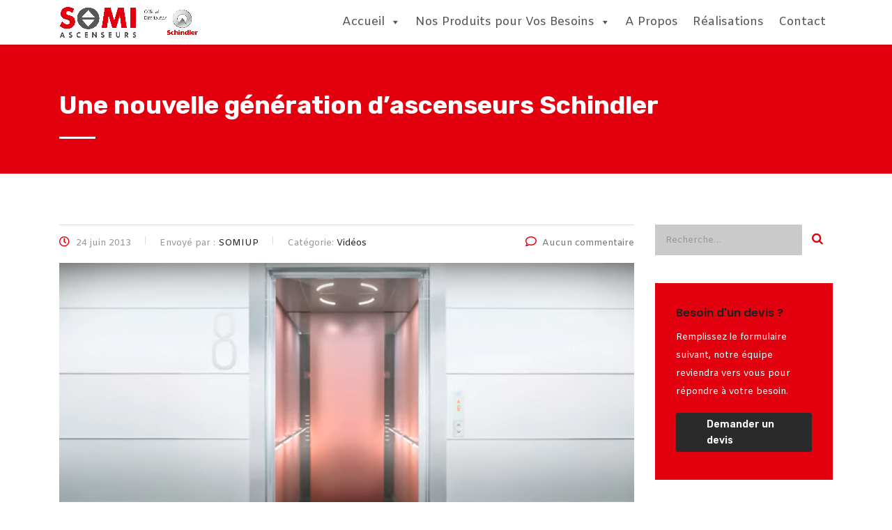

--- FILE ---
content_type: text/html; charset=UTF-8
request_url: https://somi-dz.com/2013/06/24/7345/
body_size: 16539
content:
<!DOCTYPE html>
<html dir="ltr" lang="fr-FR"
	prefix="og: https://ogp.me/ns#"  class="no-js">
<head>
        <meta charset="UTF-8">
    <meta name="viewport" content="width=device-width, initial-scale=1">
    <link rel="profile" href="https://gmpg.org/xfn/11">
    <link rel="pingback" href="https://somi-dz.com/xmlrpc.php">
    <title>Une nouvelle génération d’ascenseurs Schindler - Somi Ascenseurs</title>

		<!-- All in One SEO 4.2.7.1 - aioseo.com -->
		<meta name="robots" content="max-image-preview:large" />
		<link rel="canonical" href="https://somi-dz.com/2013/06/24/7345/" />
		<meta name="generator" content="All in One SEO (AIOSEO) 4.2.7.1 " />
		<meta property="og:locale" content="fr_FR" />
		<meta property="og:site_name" content="Somi Ascenseurs - Société Ascenseurs Algerie - Official Distributor Schindler In Algeria" />
		<meta property="og:type" content="article" />
		<meta property="og:title" content="Une nouvelle génération d’ascenseurs Schindler - Somi Ascenseurs" />
		<meta property="og:url" content="https://somi-dz.com/2013/06/24/7345/" />
		<meta property="article:published_time" content="2013-06-24T11:37:00+00:00" />
		<meta property="article:modified_time" content="2022-07-12T11:37:41+00:00" />
		<meta property="article:publisher" content="https://www.facebook.com/SOMI-Ascenseur-166577003422255" />
		<meta name="twitter:card" content="summary" />
		<meta name="twitter:title" content="Une nouvelle génération d’ascenseurs Schindler - Somi Ascenseurs" />
		<script type="application/ld+json" class="aioseo-schema">
			{"@context":"https:\/\/schema.org","@graph":[{"@type":"BlogPosting","@id":"https:\/\/somi-dz.com\/2013\/06\/24\/7345\/#blogposting","name":"Une nouvelle g\u00e9n\u00e9ration d\u2019ascenseurs Schindler - Somi Ascenseurs","headline":"Une nouvelle g\u00e9n\u00e9ration d&#8217;ascenseurs Schindler","author":{"@id":"https:\/\/somi-dz.com\/author\/somiup\/#author"},"publisher":{"@id":"https:\/\/somi-dz.com\/#organization"},"image":{"@type":"ImageObject","url":"https:\/\/somi-dz.com\/wp-content\/uploads\/2022\/07\/youtub.png","width":1920,"height":900},"datePublished":"2013-06-24T11:37:00+02:00","dateModified":"2022-07-12T11:37:41+02:00","inLanguage":"fr-FR","mainEntityOfPage":{"@id":"https:\/\/somi-dz.com\/2013\/06\/24\/7345\/#webpage"},"isPartOf":{"@id":"https:\/\/somi-dz.com\/2013\/06\/24\/7345\/#webpage"},"articleSection":"Vid\u00e9os"},{"@type":"BreadcrumbList","@id":"https:\/\/somi-dz.com\/2013\/06\/24\/7345\/#breadcrumblist","itemListElement":[{"@type":"ListItem","@id":"https:\/\/somi-dz.com\/#listItem","position":1,"item":{"@type":"WebPage","@id":"https:\/\/somi-dz.com\/","name":"Accueil","description":"Vente, mise en servie, installation, et r\u00e9paration d'ascenseurs, escaliers m\u00e9caniques, et accessoires. Le partenaire de Schindler en Alg\u00e9rie.","url":"https:\/\/somi-dz.com\/"},"nextItem":"https:\/\/somi-dz.com\/2013\/#listItem"},{"@type":"ListItem","@id":"https:\/\/somi-dz.com\/2013\/#listItem","position":2,"item":{"@type":"WebPage","@id":"https:\/\/somi-dz.com\/2013\/","name":"2013","url":"https:\/\/somi-dz.com\/2013\/"},"nextItem":"https:\/\/somi-dz.com\/2013\/06\/#listItem","previousItem":"https:\/\/somi-dz.com\/#listItem"},{"@type":"ListItem","@id":"https:\/\/somi-dz.com\/2013\/06\/#listItem","position":3,"item":{"@type":"WebPage","@id":"https:\/\/somi-dz.com\/2013\/06\/","name":"June","url":"https:\/\/somi-dz.com\/2013\/06\/"},"nextItem":"https:\/\/somi-dz.com\/2013\/06\/24\/#listItem","previousItem":"https:\/\/somi-dz.com\/2013\/#listItem"},{"@type":"ListItem","@id":"https:\/\/somi-dz.com\/2013\/06\/24\/#listItem","position":4,"item":{"@type":"WebPage","@id":"https:\/\/somi-dz.com\/2013\/06\/24\/","name":"24","url":"https:\/\/somi-dz.com\/2013\/06\/24\/"},"nextItem":"https:\/\/somi-dz.com\/2013\/06\/24\/7345\/#listItem","previousItem":"https:\/\/somi-dz.com\/2013\/06\/#listItem"},{"@type":"ListItem","@id":"https:\/\/somi-dz.com\/2013\/06\/24\/7345\/#listItem","position":5,"item":{"@type":"WebPage","@id":"https:\/\/somi-dz.com\/2013\/06\/24\/7345\/","name":"Une nouvelle g\u00e9n\u00e9ration d'ascenseurs Schindler","url":"https:\/\/somi-dz.com\/2013\/06\/24\/7345\/"},"previousItem":"https:\/\/somi-dz.com\/2013\/06\/24\/#listItem"}]},{"@type":"Organization","@id":"https:\/\/somi-dz.com\/#organization","name":"Somi Ascenseurs","url":"https:\/\/somi-dz.com\/","sameAs":["https:\/\/www.facebook.com\/SOMI-Ascenseur-166577003422255"]},{"@type":"WebPage","@id":"https:\/\/somi-dz.com\/2013\/06\/24\/7345\/#webpage","url":"https:\/\/somi-dz.com\/2013\/06\/24\/7345\/","name":"Une nouvelle g\u00e9n\u00e9ration d\u2019ascenseurs Schindler - Somi Ascenseurs","inLanguage":"fr-FR","isPartOf":{"@id":"https:\/\/somi-dz.com\/#website"},"breadcrumb":{"@id":"https:\/\/somi-dz.com\/2013\/06\/24\/7345\/#breadcrumblist"},"author":"https:\/\/somi-dz.com\/author\/somiup\/#author","creator":"https:\/\/somi-dz.com\/author\/somiup\/#author","image":{"@type":"ImageObject","url":"https:\/\/somi-dz.com\/wp-content\/uploads\/2022\/07\/youtub.png","@id":"https:\/\/somi-dz.com\/#mainImage","width":1920,"height":900},"primaryImageOfPage":{"@id":"https:\/\/somi-dz.com\/2013\/06\/24\/7345\/#mainImage"},"datePublished":"2013-06-24T11:37:00+02:00","dateModified":"2022-07-12T11:37:41+02:00"},{"@type":"WebSite","@id":"https:\/\/somi-dz.com\/#website","url":"https:\/\/somi-dz.com\/","name":"Somi Ascenseurs","description":"Soci\u00e9t\u00e9 Ascenseurs Algerie - Official Distributor Schindler In Algeria","inLanguage":"fr-FR","publisher":{"@id":"https:\/\/somi-dz.com\/#organization"}}]}
		</script>
		<!-- All in One SEO -->

<link rel='dns-prefetch' href='//fonts.googleapis.com' />
<link rel="alternate" type="application/rss+xml" title="Somi Ascenseurs &raquo; Flux" href="https://somi-dz.com/feed/" />
<link rel="alternate" type="application/rss+xml" title="Somi Ascenseurs &raquo; Flux des commentaires" href="https://somi-dz.com/comments/feed/" />
<link rel="alternate" type="application/rss+xml" title="Somi Ascenseurs &raquo; Une nouvelle génération d&#8217;ascenseurs Schindler Flux des commentaires" href="https://somi-dz.com/2013/06/24/7345/feed/" />
<link rel="alternate" title="oEmbed (JSON)" type="application/json+oembed" href="https://somi-dz.com/wp-json/oembed/1.0/embed?url=https%3A%2F%2Fsomi-dz.com%2F2013%2F06%2F24%2F7345%2F" />
<link rel="alternate" title="oEmbed (XML)" type="text/xml+oembed" href="https://somi-dz.com/wp-json/oembed/1.0/embed?url=https%3A%2F%2Fsomi-dz.com%2F2013%2F06%2F24%2F7345%2F&#038;format=xml" />
		<!-- This site uses the Google Analytics by MonsterInsights plugin v8.10.1 - Using Analytics tracking - https://www.monsterinsights.com/ -->
		<!-- Remarque : MonsterInsights n’est actuellement pas configuré sur ce site. Le propriétaire doit authentifier son compte Google Analytics dans les réglages de MonsterInsights.  -->
					<!-- No UA code set -->
				<!-- / Google Analytics by MonsterInsights -->
		<style id='wp-img-auto-sizes-contain-inline-css' type='text/css'>
img:is([sizes=auto i],[sizes^="auto," i]){contain-intrinsic-size:3000px 1500px}
/*# sourceURL=wp-img-auto-sizes-contain-inline-css */
</style>
<link rel='stylesheet' id='sbi_styles-css' href='https://somi-dz.com/wp-content/plugins/instagram-feed/css/sbi-styles.min.css?ver=6.1' type='text/css' media='all' />
<style id='wp-emoji-styles-inline-css' type='text/css'>

	img.wp-smiley, img.emoji {
		display: inline !important;
		border: none !important;
		box-shadow: none !important;
		height: 1em !important;
		width: 1em !important;
		margin: 0 0.07em !important;
		vertical-align: -0.1em !important;
		background: none !important;
		padding: 0 !important;
	}
/*# sourceURL=wp-emoji-styles-inline-css */
</style>
<link rel='stylesheet' id='wp-block-library-css' href='https://somi-dz.com/wp-includes/css/dist/block-library/style.min.css?ver=6.9' type='text/css' media='all' />
<style id='wp-block-embed-inline-css' type='text/css'>
.wp-block-embed.alignleft,.wp-block-embed.alignright,.wp-block[data-align=left]>[data-type="core/embed"],.wp-block[data-align=right]>[data-type="core/embed"]{max-width:360px;width:100%}.wp-block-embed.alignleft .wp-block-embed__wrapper,.wp-block-embed.alignright .wp-block-embed__wrapper,.wp-block[data-align=left]>[data-type="core/embed"] .wp-block-embed__wrapper,.wp-block[data-align=right]>[data-type="core/embed"] .wp-block-embed__wrapper{min-width:280px}.wp-block-cover .wp-block-embed{min-height:240px;min-width:320px}.wp-block-embed{overflow-wrap:break-word}.wp-block-embed :where(figcaption){margin-bottom:1em;margin-top:.5em}.wp-block-embed iframe{max-width:100%}.wp-block-embed__wrapper{position:relative}.wp-embed-responsive .wp-has-aspect-ratio .wp-block-embed__wrapper:before{content:"";display:block;padding-top:50%}.wp-embed-responsive .wp-has-aspect-ratio iframe{bottom:0;height:100%;left:0;position:absolute;right:0;top:0;width:100%}.wp-embed-responsive .wp-embed-aspect-21-9 .wp-block-embed__wrapper:before{padding-top:42.85%}.wp-embed-responsive .wp-embed-aspect-18-9 .wp-block-embed__wrapper:before{padding-top:50%}.wp-embed-responsive .wp-embed-aspect-16-9 .wp-block-embed__wrapper:before{padding-top:56.25%}.wp-embed-responsive .wp-embed-aspect-4-3 .wp-block-embed__wrapper:before{padding-top:75%}.wp-embed-responsive .wp-embed-aspect-1-1 .wp-block-embed__wrapper:before{padding-top:100%}.wp-embed-responsive .wp-embed-aspect-9-16 .wp-block-embed__wrapper:before{padding-top:177.77%}.wp-embed-responsive .wp-embed-aspect-1-2 .wp-block-embed__wrapper:before{padding-top:200%}
/*# sourceURL=https://somi-dz.com/wp-includes/blocks/embed/style.min.css */
</style>
<style id='wp-block-paragraph-inline-css' type='text/css'>
.is-small-text{font-size:.875em}.is-regular-text{font-size:1em}.is-large-text{font-size:2.25em}.is-larger-text{font-size:3em}.has-drop-cap:not(:focus):first-letter{float:left;font-size:8.4em;font-style:normal;font-weight:100;line-height:.68;margin:.05em .1em 0 0;text-transform:uppercase}body.rtl .has-drop-cap:not(:focus):first-letter{float:none;margin-left:.1em}p.has-drop-cap.has-background{overflow:hidden}:root :where(p.has-background){padding:1.25em 2.375em}:where(p.has-text-color:not(.has-link-color)) a{color:inherit}p.has-text-align-left[style*="writing-mode:vertical-lr"],p.has-text-align-right[style*="writing-mode:vertical-rl"]{rotate:180deg}
/*# sourceURL=https://somi-dz.com/wp-includes/blocks/paragraph/style.min.css */
</style>
<style id='global-styles-inline-css' type='text/css'>
:root{--wp--preset--aspect-ratio--square: 1;--wp--preset--aspect-ratio--4-3: 4/3;--wp--preset--aspect-ratio--3-4: 3/4;--wp--preset--aspect-ratio--3-2: 3/2;--wp--preset--aspect-ratio--2-3: 2/3;--wp--preset--aspect-ratio--16-9: 16/9;--wp--preset--aspect-ratio--9-16: 9/16;--wp--preset--color--black: #000000;--wp--preset--color--cyan-bluish-gray: #abb8c3;--wp--preset--color--white: #ffffff;--wp--preset--color--pale-pink: #f78da7;--wp--preset--color--vivid-red: #cf2e2e;--wp--preset--color--luminous-vivid-orange: #ff6900;--wp--preset--color--luminous-vivid-amber: #fcb900;--wp--preset--color--light-green-cyan: #7bdcb5;--wp--preset--color--vivid-green-cyan: #00d084;--wp--preset--color--pale-cyan-blue: #8ed1fc;--wp--preset--color--vivid-cyan-blue: #0693e3;--wp--preset--color--vivid-purple: #9b51e0;--wp--preset--gradient--vivid-cyan-blue-to-vivid-purple: linear-gradient(135deg,rgb(6,147,227) 0%,rgb(155,81,224) 100%);--wp--preset--gradient--light-green-cyan-to-vivid-green-cyan: linear-gradient(135deg,rgb(122,220,180) 0%,rgb(0,208,130) 100%);--wp--preset--gradient--luminous-vivid-amber-to-luminous-vivid-orange: linear-gradient(135deg,rgb(252,185,0) 0%,rgb(255,105,0) 100%);--wp--preset--gradient--luminous-vivid-orange-to-vivid-red: linear-gradient(135deg,rgb(255,105,0) 0%,rgb(207,46,46) 100%);--wp--preset--gradient--very-light-gray-to-cyan-bluish-gray: linear-gradient(135deg,rgb(238,238,238) 0%,rgb(169,184,195) 100%);--wp--preset--gradient--cool-to-warm-spectrum: linear-gradient(135deg,rgb(74,234,220) 0%,rgb(151,120,209) 20%,rgb(207,42,186) 40%,rgb(238,44,130) 60%,rgb(251,105,98) 80%,rgb(254,248,76) 100%);--wp--preset--gradient--blush-light-purple: linear-gradient(135deg,rgb(255,206,236) 0%,rgb(152,150,240) 100%);--wp--preset--gradient--blush-bordeaux: linear-gradient(135deg,rgb(254,205,165) 0%,rgb(254,45,45) 50%,rgb(107,0,62) 100%);--wp--preset--gradient--luminous-dusk: linear-gradient(135deg,rgb(255,203,112) 0%,rgb(199,81,192) 50%,rgb(65,88,208) 100%);--wp--preset--gradient--pale-ocean: linear-gradient(135deg,rgb(255,245,203) 0%,rgb(182,227,212) 50%,rgb(51,167,181) 100%);--wp--preset--gradient--electric-grass: linear-gradient(135deg,rgb(202,248,128) 0%,rgb(113,206,126) 100%);--wp--preset--gradient--midnight: linear-gradient(135deg,rgb(2,3,129) 0%,rgb(40,116,252) 100%);--wp--preset--font-size--small: 13px;--wp--preset--font-size--medium: 20px;--wp--preset--font-size--large: 36px;--wp--preset--font-size--x-large: 42px;--wp--preset--spacing--20: 0.44rem;--wp--preset--spacing--30: 0.67rem;--wp--preset--spacing--40: 1rem;--wp--preset--spacing--50: 1.5rem;--wp--preset--spacing--60: 2.25rem;--wp--preset--spacing--70: 3.38rem;--wp--preset--spacing--80: 5.06rem;--wp--preset--shadow--natural: 6px 6px 9px rgba(0, 0, 0, 0.2);--wp--preset--shadow--deep: 12px 12px 50px rgba(0, 0, 0, 0.4);--wp--preset--shadow--sharp: 6px 6px 0px rgba(0, 0, 0, 0.2);--wp--preset--shadow--outlined: 6px 6px 0px -3px rgb(255, 255, 255), 6px 6px rgb(0, 0, 0);--wp--preset--shadow--crisp: 6px 6px 0px rgb(0, 0, 0);}:where(.is-layout-flex){gap: 0.5em;}:where(.is-layout-grid){gap: 0.5em;}body .is-layout-flex{display: flex;}.is-layout-flex{flex-wrap: wrap;align-items: center;}.is-layout-flex > :is(*, div){margin: 0;}body .is-layout-grid{display: grid;}.is-layout-grid > :is(*, div){margin: 0;}:where(.wp-block-columns.is-layout-flex){gap: 2em;}:where(.wp-block-columns.is-layout-grid){gap: 2em;}:where(.wp-block-post-template.is-layout-flex){gap: 1.25em;}:where(.wp-block-post-template.is-layout-grid){gap: 1.25em;}.has-black-color{color: var(--wp--preset--color--black) !important;}.has-cyan-bluish-gray-color{color: var(--wp--preset--color--cyan-bluish-gray) !important;}.has-white-color{color: var(--wp--preset--color--white) !important;}.has-pale-pink-color{color: var(--wp--preset--color--pale-pink) !important;}.has-vivid-red-color{color: var(--wp--preset--color--vivid-red) !important;}.has-luminous-vivid-orange-color{color: var(--wp--preset--color--luminous-vivid-orange) !important;}.has-luminous-vivid-amber-color{color: var(--wp--preset--color--luminous-vivid-amber) !important;}.has-light-green-cyan-color{color: var(--wp--preset--color--light-green-cyan) !important;}.has-vivid-green-cyan-color{color: var(--wp--preset--color--vivid-green-cyan) !important;}.has-pale-cyan-blue-color{color: var(--wp--preset--color--pale-cyan-blue) !important;}.has-vivid-cyan-blue-color{color: var(--wp--preset--color--vivid-cyan-blue) !important;}.has-vivid-purple-color{color: var(--wp--preset--color--vivid-purple) !important;}.has-black-background-color{background-color: var(--wp--preset--color--black) !important;}.has-cyan-bluish-gray-background-color{background-color: var(--wp--preset--color--cyan-bluish-gray) !important;}.has-white-background-color{background-color: var(--wp--preset--color--white) !important;}.has-pale-pink-background-color{background-color: var(--wp--preset--color--pale-pink) !important;}.has-vivid-red-background-color{background-color: var(--wp--preset--color--vivid-red) !important;}.has-luminous-vivid-orange-background-color{background-color: var(--wp--preset--color--luminous-vivid-orange) !important;}.has-luminous-vivid-amber-background-color{background-color: var(--wp--preset--color--luminous-vivid-amber) !important;}.has-light-green-cyan-background-color{background-color: var(--wp--preset--color--light-green-cyan) !important;}.has-vivid-green-cyan-background-color{background-color: var(--wp--preset--color--vivid-green-cyan) !important;}.has-pale-cyan-blue-background-color{background-color: var(--wp--preset--color--pale-cyan-blue) !important;}.has-vivid-cyan-blue-background-color{background-color: var(--wp--preset--color--vivid-cyan-blue) !important;}.has-vivid-purple-background-color{background-color: var(--wp--preset--color--vivid-purple) !important;}.has-black-border-color{border-color: var(--wp--preset--color--black) !important;}.has-cyan-bluish-gray-border-color{border-color: var(--wp--preset--color--cyan-bluish-gray) !important;}.has-white-border-color{border-color: var(--wp--preset--color--white) !important;}.has-pale-pink-border-color{border-color: var(--wp--preset--color--pale-pink) !important;}.has-vivid-red-border-color{border-color: var(--wp--preset--color--vivid-red) !important;}.has-luminous-vivid-orange-border-color{border-color: var(--wp--preset--color--luminous-vivid-orange) !important;}.has-luminous-vivid-amber-border-color{border-color: var(--wp--preset--color--luminous-vivid-amber) !important;}.has-light-green-cyan-border-color{border-color: var(--wp--preset--color--light-green-cyan) !important;}.has-vivid-green-cyan-border-color{border-color: var(--wp--preset--color--vivid-green-cyan) !important;}.has-pale-cyan-blue-border-color{border-color: var(--wp--preset--color--pale-cyan-blue) !important;}.has-vivid-cyan-blue-border-color{border-color: var(--wp--preset--color--vivid-cyan-blue) !important;}.has-vivid-purple-border-color{border-color: var(--wp--preset--color--vivid-purple) !important;}.has-vivid-cyan-blue-to-vivid-purple-gradient-background{background: var(--wp--preset--gradient--vivid-cyan-blue-to-vivid-purple) !important;}.has-light-green-cyan-to-vivid-green-cyan-gradient-background{background: var(--wp--preset--gradient--light-green-cyan-to-vivid-green-cyan) !important;}.has-luminous-vivid-amber-to-luminous-vivid-orange-gradient-background{background: var(--wp--preset--gradient--luminous-vivid-amber-to-luminous-vivid-orange) !important;}.has-luminous-vivid-orange-to-vivid-red-gradient-background{background: var(--wp--preset--gradient--luminous-vivid-orange-to-vivid-red) !important;}.has-very-light-gray-to-cyan-bluish-gray-gradient-background{background: var(--wp--preset--gradient--very-light-gray-to-cyan-bluish-gray) !important;}.has-cool-to-warm-spectrum-gradient-background{background: var(--wp--preset--gradient--cool-to-warm-spectrum) !important;}.has-blush-light-purple-gradient-background{background: var(--wp--preset--gradient--blush-light-purple) !important;}.has-blush-bordeaux-gradient-background{background: var(--wp--preset--gradient--blush-bordeaux) !important;}.has-luminous-dusk-gradient-background{background: var(--wp--preset--gradient--luminous-dusk) !important;}.has-pale-ocean-gradient-background{background: var(--wp--preset--gradient--pale-ocean) !important;}.has-electric-grass-gradient-background{background: var(--wp--preset--gradient--electric-grass) !important;}.has-midnight-gradient-background{background: var(--wp--preset--gradient--midnight) !important;}.has-small-font-size{font-size: var(--wp--preset--font-size--small) !important;}.has-medium-font-size{font-size: var(--wp--preset--font-size--medium) !important;}.has-large-font-size{font-size: var(--wp--preset--font-size--large) !important;}.has-x-large-font-size{font-size: var(--wp--preset--font-size--x-large) !important;}
/*# sourceURL=global-styles-inline-css */
</style>

<style id='classic-theme-styles-inline-css' type='text/css'>
/*! This file is auto-generated */
.wp-block-button__link{color:#fff;background-color:#32373c;border-radius:9999px;box-shadow:none;text-decoration:none;padding:calc(.667em + 2px) calc(1.333em + 2px);font-size:1.125em}.wp-block-file__button{background:#32373c;color:#fff;text-decoration:none}
/*# sourceURL=/wp-includes/css/classic-themes.min.css */
</style>
<link rel='stylesheet' id='contact-form-7-css' href='https://somi-dz.com/wp-content/plugins/contact-form-7/includes/css/styles.css?ver=5.6.4' type='text/css' media='all' />
<link rel='stylesheet' id='stm-stm-css' href='https://somi-dz.com/wp-content/uploads/stm_fonts/stm/stm.css?ver=1.0' type='text/css' media='all' />
<link rel='stylesheet' id='stm_zoom_main-css' href='https://somi-dz.com/wp-content/plugins/eroom-zoom-meetings-webinar/assets/css/frontend/main.css?ver=1.4.2' type='text/css' media='all' />
<link rel='stylesheet' id='menu-image-css' href='https://somi-dz.com/wp-content/plugins/menu-image/includes/css/menu-image.css?ver=3.0.8' type='text/css' media='all' />
<link rel='stylesheet' id='dashicons-css' href='https://somi-dz.com/wp-includes/css/dashicons.min.css?ver=6.9' type='text/css' media='all' />
<link rel='stylesheet' id='tp_twitter_plugin_css-css' href='https://somi-dz.com/wp-content/plugins/recent-tweets-widget/tp_twitter_plugin.css?ver=1.0' type='text/css' media='screen' />
<link rel='stylesheet' id='woocommerce-layout-css' href='https://somi-dz.com/wp-content/plugins/woocommerce/assets/css/woocommerce-layout.css?ver=7.1.0' type='text/css' media='all' />
<link rel='stylesheet' id='woocommerce-smallscreen-css' href='https://somi-dz.com/wp-content/plugins/woocommerce/assets/css/woocommerce-smallscreen.css?ver=7.1.0' type='text/css' media='only screen and (max-width: 768px)' />
<link rel='stylesheet' id='woocommerce-general-css' href='https://somi-dz.com/wp-content/plugins/woocommerce/assets/css/woocommerce.css?ver=7.1.0' type='text/css' media='all' />
<style id='woocommerce-inline-inline-css' type='text/css'>
.woocommerce form .form-row .required { visibility: visible; }
/*# sourceURL=woocommerce-inline-inline-css */
</style>
<link rel='stylesheet' id='font-awesome-min-css' href='https://somi-dz.com/wp-content/plugins/eroom-zoom-meetings-webinar/nuxy/metaboxes/assets/vendors/font-awesome.min.css?ver=1769150536' type='text/css' media='all' />
<link rel='stylesheet' id='megamenu-css' href='https://somi-dz.com/wp-content/uploads/maxmegamenu/style.css?ver=389ebb' type='text/css' media='all' />
<link rel='stylesheet' id='bootstrap-css' href='https://somi-dz.com/wp-content/themes/consulting/assets/css/bootstrap.min.css?ver=6.3.1' type='text/css' media='all' />
<link rel='stylesheet' id='vc_font_awesome_5_shims-css' href='https://somi-dz.com/wp-content/plugins/js_composer/assets/lib/bower/font-awesome/css/v4-shims.min.css?ver=6.9.0' type='text/css' media='all' />
<style id='vc_font_awesome_5_shims-inline-css' type='text/css'>
body #wrapper .fa.fa-facebook{font-family:'Font Awesome 5 Brands' !important;}
/*# sourceURL=vc_font_awesome_5_shims-inline-css */
</style>
<link rel='stylesheet' id='vc_font_awesome_5-css' href='https://somi-dz.com/wp-content/plugins/js_composer/assets/lib/bower/font-awesome/css/all.min.css?ver=6.9.0' type='text/css' media='all' />
<style id='vc_font_awesome_5-inline-css' type='text/css'>
body #wrapper .fa.fa-map-marker{font-family:'FontAwesome' !important;} body .fa.fa-map-marker:before{content:"\f041"}
/*# sourceURL=vc_font_awesome_5-inline-css */
</style>
<link rel='stylesheet' id='font-awesome-css' href='https://somi-dz.com/wp-content/themes/consulting/assets/css/font-awesome.min.css?ver=6.3.1' type='text/css' media='all' />
<link rel='stylesheet' id='consulting-style-css' href='https://somi-dz.com/wp-content/themes/consulting/style.css?ver=6.3.1' type='text/css' media='all' />
<link rel='stylesheet' id='consulting-layout-css' href='https://somi-dz.com/wp-content/themes/consulting/assets/css/layouts/layout_amsterdam/main.css?ver=6.3.1' type='text/css' media='all' />
<style id='consulting-layout-inline-css' type='text/css'>
.page_title{ background-repeat: no-repeat !important; background-repeat: url(https://n) !important; }.mtc, .mtc_h:hover{
					color: #243238!important
				}.stc, .stc_h:hover{
					color: #8fc8f8!important
				}.ttc, .ttc_h:hover{
					color: #d7562d!important
				}.mbc, .mbc_h:hover, .stm-search .stm_widget_search button{
					background-color: #243238!important
				}.sbc, .sbc_h:hover{
					background-color: #8fc8f8!important
				}.tbc, .tbc_h:hover{
					background-color: #d7562d!important
				}.mbdc, .mbdc_h:hover{
					border-color: #243238!important
				}.sbdc, .sbdc_h:hover{
					border-color: #8fc8f8!important
				}.tbdc, .tbdc_h:hover{
					border-color: #d7562d!important
				}.main_menu_nav>li { font-weight: 300; font-size : 20px;}
/*# sourceURL=consulting-layout-inline-css */
</style>
<link rel='stylesheet' id='select2-css' href='https://somi-dz.com/wp-content/themes/consulting/assets/css/select2.min.css?ver=6.3.1' type='text/css' media='all' />
<link rel='stylesheet' id='header_builder-css' href='https://somi-dz.com/wp-content/themes/consulting/assets/css/header_builder.css?ver=6.3.1' type='text/css' media='all' />
<link rel='stylesheet' id='consulting-default-font-css' href='https://fonts.googleapis.com/css?family=Amiko%3Aregular%2C600%2C700%7CRubik%3A300%2Cregular%2C500%2C600%2C700%2C800%2C900%2C300italic%2Citalic%2C500italic%2C600italic%2C700italic%2C800italic%2C900italic&#038;ver=6.3.1' type='text/css' media='all' />
<link rel='stylesheet' id='stm-skin-custom-generated-css' href='https://somi-dz.com/wp-content/uploads/stm_uploads/skin-custom.css?ver=423178' type='text/css' media='all' />
<link rel='stylesheet' id='consulting-theme-options-css' href='https://somi-dz.com/wp-content/uploads/stm_uploads/theme_options.css?ver=6.3.1' type='text/css' media='all' />
<link rel='stylesheet' id='consulting-global-styles-css' href='https://somi-dz.com/wp-content/themes/consulting/assets/css/layouts/global_styles/main.css?ver=6.3.1' type='text/css' media='all' />
<style id='consulting-global-styles-inline-css' type='text/css'>

    
        .elementor-widget-video .eicon-play {
            border-color: #E3000E;
            background-color: #E3000E;
        }

        .elementor-widget-wp-widget-nav_menu ul li,
        .elementor-widget-wp-widget-nav_menu ul li a {
            color: #565654;
        }

        .elementor-widget-wp-widget-nav_menu ul li.current-cat:hover>a,
        .elementor-widget-wp-widget-nav_menu ul li.current-cat>a,
        .elementor-widget-wp-widget-nav_menu ul li.current-menu-item:hover>a,
        .elementor-widget-wp-widget-nav_menu ul li.current-menu-item>a,
        .elementor-widget-wp-widget-nav_menu ul li.current_page_item:hover>a,
        .elementor-widget-wp-widget-nav_menu ul li.current_page_item>a,
        .elementor-widget-wp-widget-nav_menu ul li:hover>a {
            border-left-color: #E3000E;
        }

        div.elementor-widget-button a.elementor-button,
        div.elementor-widget-button .elementor-button {
            background-color: #565654;
        }

        div.elementor-widget-button a.elementor-button:hover,
        div.elementor-widget-button .elementor-button:hover {
            background-color: #E3000E;
            color: #565654;
        }

        .elementor-default .elementor-text-editor ul:not(.elementor-editor-element-settings) li:before,
        .elementor-default .elementor-widget-text-editor ul:not(.elementor-editor-element-settings) li:before {
            color: #E3000E;
        }

        .consulting_elementor_wrapper .elementor-tabs .elementor-tabs-content-wrapper .elementor-tab-mobile-title,
        .consulting_elementor_wrapper .elementor-tabs .elementor-tabs-wrapper .elementor-tab-title {
            background-color: #E3000E;
        }

        .consulting_elementor_wrapper .elementor-tabs .elementor-tabs-content-wrapper .elementor-tab-mobile-title,
        .consulting_elementor_wrapper .elementor-tabs .elementor-tabs-wrapper .elementor-tab-title a {
            color: #565654;
        }

        .consulting_elementor_wrapper .elementor-tabs .elementor-tabs-content-wrapper .elementor-tab-mobile-title.elementor-active,
        .consulting_elementor_wrapper .elementor-tabs .elementor-tabs-wrapper .elementor-tab-title.elementor-active {
            background-color: #565654;
        }

        .consulting_elementor_wrapper .elementor-tabs .elementor-tabs-content-wrapper .elementor-tab-mobile-title.elementor-active,
        .consulting_elementor_wrapper .elementor-tabs .elementor-tabs-wrapper .elementor-tab-title.elementor-active a {
            color: #E3000E;
        }

        .radial-progress .circle .mask .fill {
            background-color: #E3000E;
        }

        html body #header .top_bar {
            background-color: #565654;
        }
        html body #header .top_bar .container .lang_sel>ul>li .lang_sel_sel,
        html body #header .top_bar .container .lang_sel>ul>li>ul a {
            color: #ffffff;
        }
        html body #header .top_bar .container .lang_sel>ul>li .lang_sel_sel:after {
            border-top: 5px solid #ffffff;
        }
        html body #header .top_bar .container .lang_sel>ul>li>ul {
            background-color: #565654;
        }
        html body #header .top_bar .container .lang_sel>ul>li>ul a:hover {
            background-color: #E3000E;
        }
        html body #header .top_bar .container .top_bar_cart .count {
            background-color: ;
        }
        html body #header .top_bar .container .top_bar_cart a {
            color: ;
        }
        html body #header .top_bar .container .top_bar_search .search-icon {
            color: #565654;
        }
        html body #header .top_bar .container .top_bar_socials a {
            color: #565654;
        }
        html body #header .top_bar .container .top_bar_socials a:hover {
            color: #E3000E;
        }
        html body #header .top_bar .container .top_bar_info_wr .top_bar_info li,
        html body #header .top_bar .container .top_bar_info_wr .top_bar_info_switcher ul li a {
            color: #ffffff;
        }
        html body #header .top_bar .container .top_bar_info_wr .top_bar_info_switcher {
            background-color: #E3000E;
        }
        html body #header .top_bar .container .top_bar_info_wr .top_bar_info_switcher .active:after {
            border-top: 5px solid #565654;
        }
        html body #header .top_bar .container .top_bar_info_wr .top_bar_info_switcher ul {
            background-color: #565654;
        }
        html body #header .top_bar .container .top_bar_info_wr .top_bar_info_switcher ul li a:hover {
            background-color: #E3000E;
        }

    

    
/*# sourceURL=consulting-global-styles-inline-css */
</style>
<link rel='stylesheet' id='stm_megamenu-css' href='https://somi-dz.com/wp-content/themes/consulting/inc/megamenu/assets/css/megamenu.css?ver=6.9' type='text/css' media='all' />
<link rel='stylesheet' id='stm_hb_main-css' href='https://somi-dz.com/wp-content/plugins/pearl-header-builder/assets/frontend/assets/css/header/main.css?ver=1.0' type='text/css' media='all' />
<link rel='stylesheet' id='stm_hb_sticky-css' href='https://somi-dz.com/wp-content/plugins/pearl-header-builder/assets/frontend/assets/vendor/sticky.css?ver=1.0' type='text/css' media='all' />
<link rel='stylesheet' id='fontawesome-css' href='https://somi-dz.com/wp-content/plugins/pearl-header-builder/assets/frontend/assets/css/font-awesome.min.css?ver=1.0' type='text/css' media='all' />
<link rel='stylesheet' id='otw-shortcode-general_foundicons-css' href='https://somi-dz.com/wp-content/plugins/buttons-shortcode-and-widget/include/otw_components/otw_shortcode/css/general_foundicons.css?ver=6.9' type='text/css' media='all' />
<link rel='stylesheet' id='otw-shortcode-social_foundicons-css' href='https://somi-dz.com/wp-content/plugins/buttons-shortcode-and-widget/include/otw_components/otw_shortcode/css/social_foundicons.css?ver=6.9' type='text/css' media='all' />
<link rel='stylesheet' id='otw-shortcode-css' href='https://somi-dz.com/wp-content/plugins/buttons-shortcode-and-widget/include/otw_components/otw_shortcode/css/otw_shortcode.css?ver=6.9' type='text/css' media='all' />
<!--n2css--><script type="text/javascript" src="https://somi-dz.com/wp-includes/js/jquery/jquery.min.js?ver=3.7.1" id="jquery-core-js"></script>
<script type="text/javascript" src="https://somi-dz.com/wp-includes/js/jquery/jquery-migrate.min.js?ver=3.4.1" id="jquery-migrate-js"></script>
<script type="text/javascript" src="https://somi-dz.com/wp-content/plugins/woocommerce/assets/js/jquery-blockui/jquery.blockUI.min.js?ver=2.7.0-wc.7.1.0" id="jquery-blockui-js"></script>
<script type="text/javascript" id="wc-add-to-cart-js-extra">
/* <![CDATA[ */
var wc_add_to_cart_params = {"ajax_url":"/wp-admin/admin-ajax.php","wc_ajax_url":"/?wc-ajax=%%endpoint%%","i18n_view_cart":"View cart","cart_url":"https://somi-dz.com/shop/cart/","is_cart":"","cart_redirect_after_add":"no"};
//# sourceURL=wc-add-to-cart-js-extra
/* ]]> */
</script>
<script type="text/javascript" src="https://somi-dz.com/wp-content/plugins/woocommerce/assets/js/frontend/add-to-cart.min.js?ver=7.1.0" id="wc-add-to-cart-js"></script>
<script type="text/javascript" src="https://somi-dz.com/wp-content/plugins/js_composer/assets/js/vendors/woocommerce-add-to-cart.js?ver=6.9.0" id="vc_woocommerce-add-to-cart-js-js"></script>
<script type="text/javascript" src="https://somi-dz.com/wp-content/themes/consulting/inc/megamenu/assets/js/megamenu.js?ver=6.9" id="stm_megamenu-js"></script>
<link rel="https://api.w.org/" href="https://somi-dz.com/wp-json/" /><link rel="alternate" title="JSON" type="application/json" href="https://somi-dz.com/wp-json/wp/v2/posts/7345" /><link rel="EditURI" type="application/rsd+xml" title="RSD" href="https://somi-dz.com/xmlrpc.php?rsd" />
<meta name="generator" content="WordPress 6.9" />
<meta name="generator" content="WooCommerce 7.1.0" />
<link rel='shortlink' href='https://somi-dz.com/?p=7345' />
<script type="text/javascript">window.ccb_nonces = {"ccb_paypal":"33b183f992","ccb_stripe":"090769aed4","ccb_contact_form":"1a5b5468e5","ccb_woo_checkout":"bfb6aa3f05","ccb_add_order":"8077fd923a","ccb_orders":"70e4749435","ccb_update_order":"d2de40d35e","ccb_send_quote":"af0cea4ee4"};</script>		<script>
			var daysStr = "Jours";
			var hoursStr = "Heures";
			var minutesStr = "Minutes";
			var secondsStr = "Secondes";
		</script>
			<script type="text/javascript">
		var stm_wpcfto_ajaxurl = 'https://somi-dz.com/wp-admin/admin-ajax.php';
	</script>

	<style>
		.vue_is_disabled {
			display: none;
		}
	</style>
		<script>
		var stm_wpcfto_nonces = {"wpcfto_save_settings":"a52ffe36ef","get_image_url":"908a3f0bb6","wpcfto_upload_file":"8310a9d6e8","wpcfto_search_posts":"43971158a7"};
	</script>
			<script type="text/javascript">
			var ajaxurl = 'https://somi-dz.com/wp-admin/admin-ajax.php';
			var stm_ajax_load_events = 'b3c5f5f905';
			var stm_ajax_load_portfolio = 'f7da92ac14';
			var stm_ajax_add_event_member_sc = 'ee3377182c';
			var stm_custom_register = '2620c4c35e';
			var stm_get_prices = '756f79efc3';
			var stm_get_history = '58793d2ddd';
			var stm_ajax_add_review = 'd411c0f1af';
		</script>
			<noscript><style>.woocommerce-product-gallery{ opacity: 1 !important; }</style></noscript>
			<style>
			#wp-admin-bar-consulting_settings			img {
				max-width: 25px;
				vertical-align: top;
				position: relative;
				top: 3px;
			}
		</style>
		<meta name="generator" content="Powered by WPBakery Page Builder - drag and drop page builder for WordPress."/>
<meta name="generator" content="Powered by Slider Revolution 6.5.19 - responsive, Mobile-Friendly Slider Plugin for WordPress with comfortable drag and drop interface." />
<link rel="icon" href="https://somi-dz.com/wp-content/uploads/2019/09/cropped-LOGO-SOMI-1-Copy-32x32.png" sizes="32x32" />
<link rel="icon" href="https://somi-dz.com/wp-content/uploads/2019/09/cropped-LOGO-SOMI-1-Copy-192x192.png" sizes="192x192" />
<link rel="apple-touch-icon" href="https://somi-dz.com/wp-content/uploads/2019/09/cropped-LOGO-SOMI-1-Copy-180x180.png" />
<meta name="msapplication-TileImage" content="https://somi-dz.com/wp-content/uploads/2019/09/cropped-LOGO-SOMI-1-Copy-270x270.png" />
<script>function setREVStartSize(e){
			//window.requestAnimationFrame(function() {
				window.RSIW = window.RSIW===undefined ? window.innerWidth : window.RSIW;
				window.RSIH = window.RSIH===undefined ? window.innerHeight : window.RSIH;
				try {
					var pw = document.getElementById(e.c).parentNode.offsetWidth,
						newh;
					pw = pw===0 || isNaN(pw) ? window.RSIW : pw;
					e.tabw = e.tabw===undefined ? 0 : parseInt(e.tabw);
					e.thumbw = e.thumbw===undefined ? 0 : parseInt(e.thumbw);
					e.tabh = e.tabh===undefined ? 0 : parseInt(e.tabh);
					e.thumbh = e.thumbh===undefined ? 0 : parseInt(e.thumbh);
					e.tabhide = e.tabhide===undefined ? 0 : parseInt(e.tabhide);
					e.thumbhide = e.thumbhide===undefined ? 0 : parseInt(e.thumbhide);
					e.mh = e.mh===undefined || e.mh=="" || e.mh==="auto" ? 0 : parseInt(e.mh,0);
					if(e.layout==="fullscreen" || e.l==="fullscreen")
						newh = Math.max(e.mh,window.RSIH);
					else{
						e.gw = Array.isArray(e.gw) ? e.gw : [e.gw];
						for (var i in e.rl) if (e.gw[i]===undefined || e.gw[i]===0) e.gw[i] = e.gw[i-1];
						e.gh = e.el===undefined || e.el==="" || (Array.isArray(e.el) && e.el.length==0)? e.gh : e.el;
						e.gh = Array.isArray(e.gh) ? e.gh : [e.gh];
						for (var i in e.rl) if (e.gh[i]===undefined || e.gh[i]===0) e.gh[i] = e.gh[i-1];
											
						var nl = new Array(e.rl.length),
							ix = 0,
							sl;
						e.tabw = e.tabhide>=pw ? 0 : e.tabw;
						e.thumbw = e.thumbhide>=pw ? 0 : e.thumbw;
						e.tabh = e.tabhide>=pw ? 0 : e.tabh;
						e.thumbh = e.thumbhide>=pw ? 0 : e.thumbh;
						for (var i in e.rl) nl[i] = e.rl[i]<window.RSIW ? 0 : e.rl[i];
						sl = nl[0];
						for (var i in nl) if (sl>nl[i] && nl[i]>0) { sl = nl[i]; ix=i;}
						var m = pw>(e.gw[ix]+e.tabw+e.thumbw) ? 1 : (pw-(e.tabw+e.thumbw)) / (e.gw[ix]);
						newh =  (e.gh[ix] * m) + (e.tabh + e.thumbh);
					}
					var el = document.getElementById(e.c);
					if (el!==null && el) el.style.height = newh+"px";
					el = document.getElementById(e.c+"_wrapper");
					if (el!==null && el) {
						el.style.height = newh+"px";
						el.style.display = "block";
					}
				} catch(e){
					console.log("Failure at Presize of Slider:" + e)
				}
			//});
		  };</script>
		<style type="text/css" id="wp-custom-css">
			.header_style_4 .header-box .container .nav-box {background-color:rgba(227,0,14,0); }

a {
    color: white;
}

.header_style_2.mobile_grid_landscape .header-box .container .main_menu_nav>li>a {
    color: #565654;
	    font-size: 16px;
}
}



.header_transparent.header_style_4 .header-box .container .nav-box .main_menu_nav>li.current_page_item a {
    color: #E3000E;
}

#footer .footer_widgets .widget.widget_recent_entries ul li .post-date:before {
	color : white;
}


.stm_list-duty li i {
   color: white!important;
}

#footer .copyright_row {
    background-color: black;
    }

#footer .copyright_row .copyright_row_wr .copyright {
	color : white;
}

.portfolio-carousel .owl-dots .owl-dot, .portfolio-carousel .owl-nav div:after, .vc_image_carousel_wr .vc_image_carousel .owl-dots .owl-dot {
    background-color: #E3000E;
}


body #wrapper .fa {
color: #E3000E;
}


.button:hover {
	background : black;
  border : 3px solid #E3000E; }

button, html input[type=button], input[type=reset], input[type=submit] {
	background: #E3000E;
	font-weight: bold;
	font-size :16px;
	color : white;
}

.header_style_2.mobile_grid_landscape .header-box {

	background: white;}

.main_menu_nav>li {
	font-weight: 300!important;
  font-size : 20px;}

.header_search .search-icon {
    color: #565654!important;
}

.header_style_2 .header-box .container .nav-box .main_menu_nav {
    padding: 0px 0;
}

.page_title {
	background-color: #E3000E;}

.breadcrumbs, .breadcrumbs>span a {
    display: none;
}

.page_title h1 {
    color: white;
}

.stm_testimonials .item .testimonial:before {
	color: #E3000E;}

blockquote {
    padding: 21px 30px 18px;
	border-left: 5px solid #E3000E;}


body .wpb_video_widget .wpb_wrapper .wpb_video_wrapper .play_video {background : #E3000E;}

.portfolio_box .category_filter li a {
    position: relative;
    transition: color .3s;
    color: black;
}

.page_title.transparent {
    margin-bottom: 10px;
    background: red;
}

.page_title.transparent h1:after {
    background-color: white;
}

.widget.widget_search .search-form button {
    
	background: white;}

.widget.widget_search .search-form button:hover {
    
	background: black!important;}

.post_list_ul h5 .secondary_font_color_hv, .secondary_font_color_hv {
    color: black;
    }

.posts_grid h5:before {
    	background: #E3000E;}

.stm_services .item .item_wr .content h5:before {
	background: #E3000E;}

.woocommerce ul.products li.product .author {
    display: none;
}

.woocommerce .woocommerce_before_shop_loop {
display: none;
}

.woocommerce div.product .woocommerce-tabs ul.tabs li.active a {
    color: white;
    text-shadow: inherit;
}

.comment-body .comment-text ul li:before, .wpb_text_column.wpb_content_element ul li:before {
	
	color : red;}

.main_menu_nav>li .sub-menu>li>a:hover {
	   color: #fff!important;
}

.main_menu_nav>li .sub-menu>li.page_item_has_children>a:before:hover {
	color: #fff!important;
}
   
.mobile_grid_landscape .header-box .container .nav-box {
background-color: #ffffff!important;}


.mobile_grid_landscape .header-box .container .nav-box .main_menu_nav>li.current-menu-ancestor>a, .mobile_grid_landscape .header-box .container .nav-box .main_menu_nav>li.current-menu-parent>a, .mobile_grid_landscape .header-box .container .nav-box .main_menu_nav>li.current_page_ancestor>a, .mobile_grid_landscape .header-box .container .nav-box .main_menu_nav>li.current_page_item>a, .mobile_grid_landscape .header-box .container .nav-box .main_menu_nav>li.current_page_parent>a, .mobile_grid_landscape .header-box .container .nav-box .main_menu_nav>li:focus>a, .mobile_grid_landscape .header-box .container .nav-box .main_menu_nav>li:hover>a {
    color: #565654;
	text-transform: capitalize;
}

.mobile_grid_landscape .header-box .container .header_search {
    display : none;
}


.menu-toggle button {
	display: none;
}		</style>
		<noscript><style> .wpb_animate_when_almost_visible { opacity: 1; }</style></noscript><style type="text/css">/** Mega Menu CSS: fs **/</style>
    <link rel='stylesheet' id='js_composer_front-css' href='https://somi-dz.com/wp-content/plugins/js_composer/assets/css/js_composer.min.css?ver=6.9.0' type='text/css' media='all' />
<link rel='stylesheet' id='vc_google_fonts_poppins300regular500600700-css' href='//fonts.googleapis.com/css?family=Poppins%3A300%2Cregular%2C500%2C600%2C700&#038;ver=6.9' type='text/css' media='all' />
<link rel='stylesheet' id='rs-plugin-settings-css' href='https://somi-dz.com/wp-content/plugins/revslider/public/assets/css/rs6.css?ver=6.5.19' type='text/css' media='all' />
<style id='rs-plugin-settings-inline-css' type='text/css'>
#rs-demo-id {}
/*# sourceURL=rs-plugin-settings-inline-css */
</style>
</head>
<body data-rsssl=1 class="wp-singular post-template-default single single-post postid-7345 single-format-standard wp-theme-consulting theme-consulting woocommerce-no-js mega-menu-consulting-primary-menu site_layout_amsterdam show-mobile-switcher  default_header_builder header_style_2 mobile_grid_landscape header_full_width vc_sidebar_page eroom-enabled wpb-js-composer js-comp-ver-6.9.0 vc_responsive elementor-default elementor-kit-7218">


    <div id="wrapper">

        <div id="fullpage" class="content_wrapper">
	<div id="menu_toggle_button" style="display: none;">
		<button>&nbsp;</button>
	</div>
    <header id="header">
        
<div class="header-box
			hide_wpml_on_mobile
			">
	<div class="container">
		<div class="logo-box">
			<div class="logo logo-desktop">
															<a href="https://somi-dz.com/" style="margin: 0px 0px 0px 0px;">
							<img src="https://somi-dz.com/wp-content/uploads/2019/09/LOGO-SOMI-1-2-2.png" style="width: 200px; height: px;" alt="Somi Ascenseurs" />
						</a>
												</div>
			<div class="logo logo-mobile">
									<a href="https://somi-dz.com/" style="margin: 0px 0px 0px 0px;">
						<img src="https://somi-dz.com/wp-content/uploads/2019/09/LOGO-SOMI-1-2-2.png" style="width: 200px; height: px;" alt="Somi Ascenseurs" />
					</a>
							</div>
			<div class="menu-toggle">
				<button>&nbsp;</button>
			</div>
		</div>

		<div class="nav-box">
			<div id="mega-menu-wrap-consulting-primary_menu" class="mega-menu-wrap"><div class="mega-menu-toggle"><div class="mega-toggle-blocks-left"></div><div class="mega-toggle-blocks-center"><div class='mega-toggle-block mega-menu-toggle-animated-block mega-toggle-block-1' id='mega-toggle-block-1'><button aria-label="Toggle Menu" class="mega-toggle-animated mega-toggle-animated-slider" type="button" aria-expanded="false">
                  <span class="mega-toggle-animated-box">
                    <span class="mega-toggle-animated-inner"></span>
                  </span>
                </button></div></div><div class="mega-toggle-blocks-right"></div></div><ul id="mega-menu-consulting-primary_menu" class="mega-menu max-mega-menu mega-menu-horizontal mega-no-js" data-event="hover_intent" data-effect="fade_up" data-effect-speed="200" data-effect-mobile="disabled" data-effect-speed-mobile="0" data-mobile-force-width="false" data-second-click="go" data-document-click="collapse" data-vertical-behaviour="standard" data-breakpoint="768" data-unbind="true" data-mobile-state="collapse_all" data-hover-intent-timeout="300" data-hover-intent-interval="100"><li class='mega-menu-item mega-menu-item-type-post_type mega-menu-item-object-page mega-menu-item-home mega-menu-item-has-children mega-menu-megamenu mega-align-bottom-left mega-menu-grid mega-menu-item-6946' id='mega-menu-item-6946'><a class="mega-menu-link" href="https://somi-dz.com/" aria-haspopup="true" aria-expanded="false" tabindex="0">Accueil<span class="mega-indicator"></span></a>
<ul class="mega-sub-menu">
<li class='mega-menu-row' id='mega-menu-6946-0'>
	<ul class="mega-sub-menu">
<li class='mega-menu-column mega-menu-columns-3-of-12' id='mega-menu-6946-0-0'></li>	</ul>
</li></ul>
</li><li class='mega-menu-item mega-menu-item-type-custom mega-menu-item-object-custom mega-menu-item-has-children mega-align-bottom-left mega-menu-flyout mega-menu-item-7384' id='mega-menu-item-7384'><a class="mega-menu-link" href="#" aria-haspopup="true" aria-expanded="false" tabindex="0">Nos Produits pour Vos Besoins<span class="mega-indicator"></span></a>
<ul class="mega-sub-menu">
<li class='mega-menu-item mega-menu-item-type-post_type mega-menu-item-object-page mega-menu-item-7385' id='mega-menu-item-7385'><a class="mega-menu-link" href="https://somi-dz.com/vos-besoins/">Vos Besoins</a></li><li class='mega-menu-item mega-menu-item-type-custom mega-menu-item-object-custom mega-menu-item-has-children mega-menu-item-7388' id='mega-menu-item-7388'><a class="mega-menu-link" href="#" aria-haspopup="true" aria-expanded="false">Nos Produits<span class="mega-indicator"></span></a>
	<ul class="mega-sub-menu">
<li class='mega-menu-item mega-menu-item-type-custom mega-menu-item-object-custom mega-menu-item-7508' id='mega-menu-item-7508'><a class="mega-menu-link" href="https://somi-dz.com/ascenseurs/">Ascenseurs</a></li><li class='mega-menu-item mega-menu-item-type-custom mega-menu-item-object-custom mega-menu-item-7509' id='mega-menu-item-7509'><a class="mega-menu-link" href="https://somi-dz.com/escaliers-mecaniques/">Escaliers Mécaniques</a></li><li class='mega-menu-item mega-menu-item-type-custom mega-menu-item-object-custom mega-menu-item-7573' id='mega-menu-item-7573'><a class="mega-menu-link" href="https://somi-dz.com/trottoir-roulant/">Trottoir Roulant</a></li><li class='mega-menu-item mega-menu-item-type-custom mega-menu-item-object-custom mega-menu-item-7610' id='mega-menu-item-7610'><a class="mega-menu-link" href="https://somi-dz.com/gestion-de-trafic/">Gestion de Trafic</a></li>	</ul>
</li></ul>
</li><li class='mega-menu-item mega-menu-item-type-post_type mega-menu-item-object-page mega-align-bottom-left mega-menu-flyout mega-menu-item-6951' id='mega-menu-item-6951'><a class="mega-menu-link" href="https://somi-dz.com/a-propos-de-nous/" tabindex="0">A Propos</a></li><li class='mega-menu-item mega-menu-item-type-post_type mega-menu-item-object-page mega-align-bottom-left mega-menu-flyout mega-menu-item-7006' id='mega-menu-item-7006'><a class="mega-menu-link" href="https://somi-dz.com/nos-realisations/" tabindex="0">Réalisations</a></li><li class='mega-menu-item mega-menu-item-type-post_type mega-menu-item-object-page mega-align-bottom-left mega-menu-flyout mega-menu-item-6966' id='mega-menu-item-6966'><a class="mega-menu-link" href="https://somi-dz.com/contact/" tabindex="0">Contact</a></li></ul></div>		</div>

		
		
		
					<div class="header_search header_search_in_popup
						">
				<i class="fa fa-search search-icon">&nbsp;</i>
				<form method="get" class="search-form" action="https://somi-dz.com/">
	<input type="search" class="form-control" placeholder="Recherche…" value="" name="s" />
	<button type="submit"><i class="fa fa-search"></i></button>
</form>			</div>
		
			</div>
</div>
    </header>
    <div id="main" >
        	<div class="page_title">
					<div class="container">
				            <div class="breadcrumbs">
                <!-- Breadcrumb NavXT 7.1.0 -->
<span typeof="v:Breadcrumb"><a rel="v:url" property="v:title" title="Go to Somi Ascenseurs." href="https://somi-dz.com" class="home">Home</a></span><span><i class="fa fa-angle-right"></i></span><span property="itemListElement" typeof="ListItem"><a property="item" typeof="WebPage" title="Go to News." href="https://somi-dz.com/blog/" class="post-root post post-post"><span property="name">News</span></a><meta property="position" content="2"></span><span><i class="fa fa-angle-right"></i></span><span property="itemListElement" typeof="ListItem"><a property="item" typeof="WebPage" title="Go to the Vidéos category archives." href="https://somi-dz.com/category/videos/" class="taxonomy category"><span property="name">Vidéos</span></a><meta property="position" content="3"></span><span><i class="fa fa-angle-right"></i></span><span property="itemListElement" typeof="ListItem"><span property="name">Une nouvelle génération d&#8217;ascenseurs Schindler</span><meta property="position" content="4"></span>            </div>
        															<h1 class="h2">Une nouvelle génération d&#8217;ascenseurs Schindler</h1>
												</div>
			</div>
        <div class="container">

<div class="content-area">

	<article id="post-7345" class="post-7345 post type-post status-publish format-standard has-post-thumbnail hentry category-videos">
    <div class="entry-content consulting_elementor_wrapper">
                                                    <div class="row"><div class="col-lg-9 col-md-9 col-sm-12 col-xs-12"><div class="col_in __padd-right">                <div class="without_vc">
                                        <div class="post_details_wr">
                        
<div class="stm_post_info">
	<div class="stm_post_details clearfix">
		<ul class="clearfix">
			<li class="post_date">
				<i class="fa fa fa-clock-o"></i>
				24 juin 2013			</li>
			<li class="post_by">Envoyé par :				<span>SOMIUP</span>
			</li>
			<li class="post_cat">Catégorie:				<span>Vidéos</span>
			</li>
		</ul>
		<div class="comments_num">
			<a href="https://somi-dz.com/2013/06/24/7345/#respond"><i class="fa fa-comment-o"></i>Aucun commentaire </a>
		</div>
	</div>
			<div class="post_thumbnail">
			<img width="1110" height="550" src="https://somi-dz.com/wp-content/uploads/2022/07/youtub-1110x550.png" class="attachment-consulting-image-1110x550-croped size-consulting-image-1110x550-croped wp-post-image" alt="" decoding="async" fetchpriority="high" />		</div>
	</div>                    </div>
                    <div class="wpb_text_column">
                        
<p><a href="https://www.youtube.com/watch?v=09B_2mqnwkE&amp;fbclid=IwAR0WHkpVI37wNjD4zbqtKdz45wAriBIX6RO_9C4GTtINDhYiXStZFmlcrNU" rel="noreferrer noopener" target="_blank"></a></p>



<figure class="wp-block-embed is-type-video is-provider-youtube wp-block-embed-youtube wp-embed-aspect-16-9 wp-has-aspect-ratio"><div class="wp-block-embed__wrapper">
<iframe title="Schindler&#039;s next generation elevator" width="1120" height="630" src="https://www.youtube.com/embed/09B_2mqnwkE?feature=oembed" frameborder="0" allow="accelerometer; autoplay; clipboard-write; encrypted-media; gyroscope; picture-in-picture" allowfullscreen></iframe>
</div></figure>
                    </div>
                    <br/>
                    <br/>
                    <div class="post_bottom media">
		</div>                                                                                    <div class="stm_post_comments">
                            
<div id="comments" class="comments-area">

	
	
		<div id="respond" class="comment-respond">
		<h3 id="reply-title" class="comment-reply-title">Laisser un commentaire <small><a rel="nofollow" id="cancel-comment-reply-link" href="/2013/06/24/7345/#respond" style="display:none;">Annuler la réponse</a></small></h3><form action="https://somi-dz.com/wp-comments-post.php" method="post" id="commentform" class="comment-form"><div class="row">
						<div class="col-xs-12 col-sm-4 col-md-4 col-lg-4">
							<div class="input-group comment-form-author">
		            			<input placeholder="Nom *" class="form-control" name="author" type="text" value="" size="30" aria-required='true' />
	                        </div>
	                    </div>
<div class="col-xs-12 col-sm-4 col-md-4 col-lg-4">
						<div class="input-group comment-form-email">
							<input placeholder="Courriel *" class="form-control" name="email" type="email" value="" size="30" aria-required='true' />
						</div>
					</div>
<div class="col-xs-12 col-sm-4 col-md-4 col-lg-4">
						<div class="input-group comment-form-url">
							<input placeholder="Site Internet" class="form-control" name="url" type="text" value="" size="30" />
						</div>
					</div></div>
<div class="input-group comment-form-comment">
						        <textarea placeholder="Message *" class="form-control" name="comment" rows="9" aria-required="true"></textarea>
							  </div>
							  <div class="input-group">
							    <button type="submit" class="button size-lg icon_left"><i class="fa fa-chevron-right"></i> Laisser un commentaire</button>
						    </div><p class="form-submit"><input name="submit" type="submit" id="submit" class="submit" value="Laisser un commentaire" /> <input type='hidden' name='comment_post_ID' value='7345' id='comment_post_ID' />
<input type='hidden' name='comment_parent' id='comment_parent' value='0' />
</p></form>	</div><!-- #respond -->
	
</div>                        </div>
                                    </div>
                </div></div>                <div class="col-lg-3 col-md-3 hidden-sm hidden-xs">                                                                                            <style type="text/css" scoped>
                                .vc_custom_1452662185213{margin-bottom: 40px !important;}.vc_custom_1657627795416{margin-right: 0px !important;margin-bottom: 40px !important;margin-left: 0px !important;background-color: #e3000e !important;}.vc_custom_1452056633692{padding-top: 37px !important;padding-right: 30px !important;padding-bottom: 40px !important;padding-left: 30px !important;}.vc_custom_1657627824399{margin-bottom: 9px !important;}.vc_custom_1657627839194{margin-bottom: 17px !important;}                            </style>
                            <div class="sidebar-area stm_sidebar">
                                <div class="vc_row wpb_row vc_row-fluid vc_custom_1452662185213"><div class="wpb_column vc_column_container vc_col-sm-12"><div class="vc_column-inner "><div class="wpb_wrapper"><div class="vc_wp_search wpb_content_element"><aside class="widget widget_search"><form method="get" class="search-form" action="https://somi-dz.com/">
	<input type="search" class="form-control" placeholder="Recherche…" value="" name="s" />
	<button type="submit"><i class="fa fa-search"></i></button>
</form></aside></div></div></div></div></div><div class="vc_row wpb_row vc_row-fluid third_bg_color vc_custom_1657627795416 vc_row-has-fill"><div class="wpb_column vc_column_container vc_col-sm-12"><div class="vc_column-inner vc_custom_1452056633692"><div class="wpb_wrapper"><div class="vc_custom_heading vc_custom_1657627824399 text_align_left" ><div style="font-size: 16px;color: #222222;text-align: left;font-family:Poppins;font-weight:600;font-style:normal" class="consulting-custom-title">Besoin d'un devis ?</div></div>
	<div class="wpb_text_column wpb_content_element  vc_custom_1657627839194" >
		<div class="wpb_wrapper">
			<p><span style="font-size: 13px; line-height: 22px; color: #ffffff;">Remplissez le formulaire suivant, notre équipe reviendra vers vous pour répondre à votre besoin.</span></p>

		</div>
	</div>
<div class="vc_btn3-container vc_btn3-inline" ><a class="vc_general vc_btn3 vc_btn3-size-sm vc_btn3-shape-rounded vc_btn3-style-flat vc_btn3-icon-left vc_btn3-color-black" href="https://somi-dz.com/demander-un-devis/" title=""><i class="vc_btn3-icon "></i> Demander un devis</a></div></div></div></div></div><div class="vc_row wpb_row vc_row-fluid"><div class="wpb_column vc_column_container vc_col-sm-12"><div class="vc_column-inner "><div class="wpb_wrapper"><div class="vc_wp_tagcloud wpb_content_element"></div></div></div></div></div>
                            </div>
                                                            </div></div>                        </div>
</article> <!-- #post-## -->
</div>

            </div> <!--.container-->
        </div> <!--#main-->
    </div> <!--.content_wrapper-->
                
            <footer id="footer" class="footer style_1">
                
                                                <div class="widgets_row">
                        <div class="container">
                            <div class="footer_widgets">
                                <div class="row">
                                                                            <div class="col-lg-4 col-md-4 col-sm-6 col-xs-12">
                                                                                                                                                <div class="footer_logo">
            <a href="https://somi-dz.com/">
            <img src="https://somi-dz.com/wp-content/uploads/2019/09/LOGO-SOMI-1-Copy-2.png"
                 alt="Somi Ascenseurs"
                 width="2339"
                 height="1654"
                 style="width:200px;height:auto;" />
        </a>
    </div>                                                                                                                                                    <div class="footer_text">
                                                        <p><p>« SOMI », est une entreprise spécialisée dans la vente, l’installation, la mise en service et réparation d’ascenseurs, monte-charge et escaliers mécaniques, elle a été créée en 1991 par quatre cadres dirigeants d’une entreprise publique spécialisée en ascenseurs.</p></p>
                                                    </div>
                                                                                                                                                                                                                                </div>
                                                                            <div class="col-lg-4 col-md-4 col-sm-6 col-xs-12">
                                                                                        
		<section id="recent-posts-2" class="widget widget_recent_entries">
		<h4 class="widget_title no_stripe">Nouveautés</h4>
		<ul>
											<li>
					<a href="https://somi-dz.com/2022/07/12/nos-ascenseurs-aux-jeux-mediterraneens-a-oran/">Nos Ascenseurs aux Jeux Méditerranéens à Oran</a>
											<span class="post-date">12 juillet 2022</span>
									</li>
											<li>
					<a href="https://somi-dz.com/2019/03/02/participation-au-immo-btp-invest-2019/">Participation au IMMO-BTP-INVEST 2019</a>
											<span class="post-date">2 mars 2019</span>
									</li>
											<li>
					<a href="https://somi-dz.com/2018/04/12/nos-escaliers-a-la-station-du-metro-place-des-martyrs/">Nos Escaliers à la station de métro Place des Martyrs</a>
											<span class="post-date">12 avril 2018</span>
									</li>
					</ul>

		</section>                                        </div>
                                                                            <div class="col-lg-4 col-md-4 col-sm-6 col-xs-12">
                                                                                        <section id="contacts-2" class="widget widget_contacts"><h4 class="widget_title no_stripe">Contact</h4><ul class="stm_list-duty heading-font"><li class="widget_contacts_address"><div class="icon"><i class="stm-location-2"></i></div><div class="text">Résidence El Ryad, Ilot 81 Bloc I, Bir El Djir 31023 Oran, Algérie</div></li><li class="widget_contacts_phone"><div class="icon"><i class="stm-iphone"></i></div><div class="text">Nous Appeler: +213 23 53 52 63</div></li><li class="widget_contacts_email"><div class="icon"><i class="stm-email"></i></div><div class="text"><a href="mailto:contact@somi-dz.com">contact@somi-dz.com</a><br /></div></li></ul></section>                                        </div>
                                                                    </div>
                            </div>
                        </div>
                    </div>
                            
                                    <div class="copyright_row">
                        <div class="container">
                            <div class="copyright_row_wr">
                                                                                                    <div class="copyright">
                                                                                    © 2026 Copyright © SOMI Algérie - Tous Droits Réservés. Fait avec ❤️ chez <a href="https://apexconseils.com/"> Apex Conseils.</a>
                                                                            </div>
                                                            </div>
                        </div>
                    </div>
                            </footer>
                </div> <!--#wrapper-->

		<script>
			window.RS_MODULES = window.RS_MODULES || {};
			window.RS_MODULES.modules = window.RS_MODULES.modules || {};
			window.RS_MODULES.waiting = window.RS_MODULES.waiting || [];
			window.RS_MODULES.defered = true;
			window.RS_MODULES.moduleWaiting = window.RS_MODULES.moduleWaiting || {};
			window.RS_MODULES.type = 'compiled';
		</script>
		<script type="speculationrules">
{"prefetch":[{"source":"document","where":{"and":[{"href_matches":"/*"},{"not":{"href_matches":["/wp-*.php","/wp-admin/*","/wp-content/uploads/*","/wp-content/*","/wp-content/plugins/*","/wp-content/themes/consulting/*","/*\\?(.+)"]}},{"not":{"selector_matches":"a[rel~=\"nofollow\"]"}},{"not":{"selector_matches":".no-prefetch, .no-prefetch a"}}]},"eagerness":"conservative"}]}
</script>
<!-- Instagram Feed JS -->
<script type="text/javascript">
var sbiajaxurl = "https://somi-dz.com/wp-admin/admin-ajax.php";
</script>
<script type="text/html" id="wpb-modifications"></script>	<script type="text/javascript">
		(function () {
			var c = document.body.className;
			c = c.replace(/woocommerce-no-js/, 'woocommerce-js');
			document.body.className = c;
		})();
	</script>
	<script type="text/javascript" src="https://somi-dz.com/wp-content/plugins/contact-form-7/includes/swv/js/index.js?ver=5.6.4" id="swv-js"></script>
<script type="text/javascript" id="contact-form-7-js-extra">
/* <![CDATA[ */
var wpcf7 = {"api":{"root":"https://somi-dz.com/wp-json/","namespace":"contact-form-7/v1"},"cached":"1"};
//# sourceURL=contact-form-7-js-extra
/* ]]> */
</script>
<script type="text/javascript" src="https://somi-dz.com/wp-content/plugins/contact-form-7/includes/js/index.js?ver=5.6.4" id="contact-form-7-js"></script>
<script type="text/javascript" src="https://somi-dz.com/wp-content/plugins/eroom-zoom-meetings-webinar/assets/js/frontend/jquery.countdown.js?ver=1.4.2" id="stm_jquery.countdown-js"></script>
<script type="text/javascript" src="https://somi-dz.com/wp-content/plugins/eroom-zoom-meetings-webinar/assets/js/frontend/main.js?ver=1.4.2" id="stm_zoom_main-js"></script>
<script type="text/javascript" src="https://somi-dz.com/wp-content/plugins/revslider/public/assets/js/rbtools.min.js?ver=6.5.18" defer async id="tp-tools-js"></script>
<script type="text/javascript" src="https://somi-dz.com/wp-content/plugins/revslider/public/assets/js/rs6.min.js?ver=6.5.19" defer async id="revmin-js"></script>
<script type="text/javascript" src="https://somi-dz.com/wp-content/plugins/woocommerce/assets/js/js-cookie/js.cookie.min.js?ver=2.1.4-wc.7.1.0" id="js-cookie-js"></script>
<script type="text/javascript" id="woocommerce-js-extra">
/* <![CDATA[ */
var woocommerce_params = {"ajax_url":"/wp-admin/admin-ajax.php","wc_ajax_url":"/?wc-ajax=%%endpoint%%"};
//# sourceURL=woocommerce-js-extra
/* ]]> */
</script>
<script type="text/javascript" src="https://somi-dz.com/wp-content/plugins/woocommerce/assets/js/frontend/woocommerce.min.js?ver=7.1.0" id="woocommerce-js"></script>
<script type="text/javascript" id="wc-cart-fragments-js-extra">
/* <![CDATA[ */
var wc_cart_fragments_params = {"ajax_url":"/wp-admin/admin-ajax.php","wc_ajax_url":"/?wc-ajax=%%endpoint%%","cart_hash_key":"wc_cart_hash_6f2b0e55c957d3bc37a88db6058d6a78","fragment_name":"wc_fragments_6f2b0e55c957d3bc37a88db6058d6a78","request_timeout":"5000"};
//# sourceURL=wc-cart-fragments-js-extra
/* ]]> */
</script>
<script type="text/javascript" src="https://somi-dz.com/wp-content/plugins/woocommerce/assets/js/frontend/cart-fragments.min.js?ver=7.1.0" id="wc-cart-fragments-js"></script>
<script type="text/javascript" src="https://somi-dz.com/wp-includes/js/comment-reply.min.js?ver=6.9" id="comment-reply-js" async="async" data-wp-strategy="async" fetchpriority="low"></script>
<script type="text/javascript" src="https://somi-dz.com/wp-content/themes/consulting/assets/js/bootstrap.min.js?ver=6.3.1" id="bootstrap-js"></script>
<script type="text/javascript" src="https://somi-dz.com/wp-content/plugins/woocommerce/assets/js/select2/select2.full.min.js?ver=4.0.3-wc.7.1.0" id="select2-js"></script>
<script type="text/javascript" src="https://somi-dz.com/wp-content/themes/consulting/assets/js/custom.js?ver=6.3.1" id="consulting-custom-js"></script>
<script type="text/javascript" src="https://somi-dz.com/wp-content/plugins/pearl-header-builder/assets/frontend/assets/js/app.js?ver=1.0" id="stm_hb_scripts-js"></script>
<script type="text/javascript" src="https://somi-dz.com/wp-content/plugins/pearl-header-builder/assets/frontend/assets/js/sticky.js?ver=1.0" id="stm_hb_scripts_sticky-js"></script>
<script type="text/javascript" src="https://somi-dz.com/wp-includes/js/hoverIntent.min.js?ver=1.10.2" id="hoverIntent-js"></script>
<script type="text/javascript" id="megamenu-js-extra">
/* <![CDATA[ */
var megamenu = {"timeout":"300","interval":"100"};
//# sourceURL=megamenu-js-extra
/* ]]> */
</script>
<script type="text/javascript" src="https://somi-dz.com/wp-content/plugins/megamenu/js/maxmegamenu.js?ver=3.0" id="megamenu-js"></script>
<script type="text/javascript" id="wpb_composer_front_js-js-extra">
/* <![CDATA[ */
var vcData = {"currentTheme":{"slug":"consulting"}};
//# sourceURL=wpb_composer_front_js-js-extra
/* ]]> */
</script>
<script type="text/javascript" src="https://somi-dz.com/wp-content/plugins/js_composer/assets/js/dist/js_composer_front.min.js?ver=6.9.0" id="wpb_composer_front_js-js"></script>
<script id="wp-emoji-settings" type="application/json">
{"baseUrl":"https://s.w.org/images/core/emoji/17.0.2/72x72/","ext":".png","svgUrl":"https://s.w.org/images/core/emoji/17.0.2/svg/","svgExt":".svg","source":{"concatemoji":"https://somi-dz.com/wp-includes/js/wp-emoji-release.min.js?ver=6.9"}}
</script>
<script type="module">
/* <![CDATA[ */
/*! This file is auto-generated */
const a=JSON.parse(document.getElementById("wp-emoji-settings").textContent),o=(window._wpemojiSettings=a,"wpEmojiSettingsSupports"),s=["flag","emoji"];function i(e){try{var t={supportTests:e,timestamp:(new Date).valueOf()};sessionStorage.setItem(o,JSON.stringify(t))}catch(e){}}function c(e,t,n){e.clearRect(0,0,e.canvas.width,e.canvas.height),e.fillText(t,0,0);t=new Uint32Array(e.getImageData(0,0,e.canvas.width,e.canvas.height).data);e.clearRect(0,0,e.canvas.width,e.canvas.height),e.fillText(n,0,0);const a=new Uint32Array(e.getImageData(0,0,e.canvas.width,e.canvas.height).data);return t.every((e,t)=>e===a[t])}function p(e,t){e.clearRect(0,0,e.canvas.width,e.canvas.height),e.fillText(t,0,0);var n=e.getImageData(16,16,1,1);for(let e=0;e<n.data.length;e++)if(0!==n.data[e])return!1;return!0}function u(e,t,n,a){switch(t){case"flag":return n(e,"\ud83c\udff3\ufe0f\u200d\u26a7\ufe0f","\ud83c\udff3\ufe0f\u200b\u26a7\ufe0f")?!1:!n(e,"\ud83c\udde8\ud83c\uddf6","\ud83c\udde8\u200b\ud83c\uddf6")&&!n(e,"\ud83c\udff4\udb40\udc67\udb40\udc62\udb40\udc65\udb40\udc6e\udb40\udc67\udb40\udc7f","\ud83c\udff4\u200b\udb40\udc67\u200b\udb40\udc62\u200b\udb40\udc65\u200b\udb40\udc6e\u200b\udb40\udc67\u200b\udb40\udc7f");case"emoji":return!a(e,"\ud83e\u1fac8")}return!1}function f(e,t,n,a){let r;const o=(r="undefined"!=typeof WorkerGlobalScope&&self instanceof WorkerGlobalScope?new OffscreenCanvas(300,150):document.createElement("canvas")).getContext("2d",{willReadFrequently:!0}),s=(o.textBaseline="top",o.font="600 32px Arial",{});return e.forEach(e=>{s[e]=t(o,e,n,a)}),s}function r(e){var t=document.createElement("script");t.src=e,t.defer=!0,document.head.appendChild(t)}a.supports={everything:!0,everythingExceptFlag:!0},new Promise(t=>{let n=function(){try{var e=JSON.parse(sessionStorage.getItem(o));if("object"==typeof e&&"number"==typeof e.timestamp&&(new Date).valueOf()<e.timestamp+604800&&"object"==typeof e.supportTests)return e.supportTests}catch(e){}return null}();if(!n){if("undefined"!=typeof Worker&&"undefined"!=typeof OffscreenCanvas&&"undefined"!=typeof URL&&URL.createObjectURL&&"undefined"!=typeof Blob)try{var e="postMessage("+f.toString()+"("+[JSON.stringify(s),u.toString(),c.toString(),p.toString()].join(",")+"));",a=new Blob([e],{type:"text/javascript"});const r=new Worker(URL.createObjectURL(a),{name:"wpTestEmojiSupports"});return void(r.onmessage=e=>{i(n=e.data),r.terminate(),t(n)})}catch(e){}i(n=f(s,u,c,p))}t(n)}).then(e=>{for(const n in e)a.supports[n]=e[n],a.supports.everything=a.supports.everything&&a.supports[n],"flag"!==n&&(a.supports.everythingExceptFlag=a.supports.everythingExceptFlag&&a.supports[n]);var t;a.supports.everythingExceptFlag=a.supports.everythingExceptFlag&&!a.supports.flag,a.supports.everything||((t=a.source||{}).concatemoji?r(t.concatemoji):t.wpemoji&&t.twemoji&&(r(t.twemoji),r(t.wpemoji)))});
//# sourceURL=https://somi-dz.com/wp-includes/js/wp-emoji-loader.min.js
/* ]]> */
</script>

        <style type="text/css">
        #footer .footer_widgets .widget .widget_title {
            border-top: transparent !important;
        }
                body #footer,
        body #footer div, body #footer div:before, body #footer div:after,
        body #footer h1,body #footer h2,body #footer h3,body #footer h4,body #footer h5,body #footer h6,
        body #footer p, body #footer p:before, body #footer p:after,
        body #footer span, body #footer span:before, body #footer span:after {
            color: rgba(255,255,255,1) !important;
        }
                        body #footer a:not([class^="social-"]) {
            color: rgba(255,255,255,1) !important;
        }
                        body #footer a:not([class^="social-"]):hover {
            color: #565654 !important;
        }
                                body #footer {
            background-image: url(https://somi-dz.com/wp-content/uploads/2019/09/jason-dent-YXZM_NSGf90-unsplash.jpg) !important;
            background-size: cover;
            background-position: 50% 0;
        }
                body #footer::before {
            content: "";
            position: absolute;
            top: 0;
            left: 0;
            width: 100%;
            height: 100%;
            background-color: rgba(227,0,14,0.58) !important;
        }
                    </style>

</body>
</html>
<!-- Page generated by LiteSpeed Cache 5.3 on 2026-01-23 07:42:16 -->

--- FILE ---
content_type: text/css
request_url: https://somi-dz.com/wp-content/themes/consulting/assets/css/layouts/layout_amsterdam/main.css?ver=6.3.1
body_size: 79973
content:
hr,input[type=search]{box-sizing:content-box}img,legend{border:0}legend,td,th{padding:0}.staff_bottom_wr .staff_bottom .infos,.vacancy_table_wr .vacancy_table,table{border-collapse:collapse;border-spacing:0}html{font-family:sans-serif;-webkit-text-size-adjust:100%;-ms-text-size-adjust:100%}body{margin:0}article,aside,details,figcaption,figure,footer,header,main,menu,nav,section,summary{display:block}audio,canvas,progress,video{display:inline-block;vertical-align:baseline}audio:not([controls]){display:none;height:0}[hidden],template{display:none}a{background-color:transparent}a:active,a:hover{outline:0}abbr[title]{border-bottom:1px dotted}dfn{font-style:italic}small{font-size:80%}sub,sup{font-size:75%;line-height:0;position:relative;vertical-align:baseline}sup{top:-.5em}sub{bottom:-.25em}svg:not(:root){overflow:hidden}figure{margin:1em 40px}hr{height:0}pre,textarea{overflow:auto}code,kbd,pre,samp{font-family:monospace,monospace;font-size:1em}button,input,optgroup,select,textarea{color:inherit;font:inherit;margin:0}button{overflow:visible}#wrapper,.overflow_hidden,.screen-reader-text{overflow:hidden}button,select{text-transform:none}button,html input[type=button],input[type=reset],input[type=submit]{-webkit-appearance:button;cursor:pointer}button[disabled],html input[disabled]{cursor:default}button::-moz-focus-inner,input::-moz-focus-inner{border:0;padding:0}input{line-height:normal}input[type=checkbox],input[type=radio]{box-sizing:border-box;padding:0}input[type=number]::-webkit-inner-spin-button,input[type=number]::-webkit-outer-spin-button{height:auto}input[type=search]::-webkit-search-cancel-button,input[type=search]::-webkit-search-decoration{-webkit-appearance:none}fieldset{margin:0 2px}optgroup{font-weight:700}img.alignnone{max-width:100%;height:auto}.aligncenter,div.aligncenter{display:block;margin:5px auto 20px}.alignright{float:right;margin:5px 0 20px 20px}.alignleft{float:left;margin:6px 30px 20px 0}a img.alignright{float:right;margin:5px 0 20px 20px}a img.alignnone{margin:0 0 20px!important}a img.alignleft{float:left;margin:6px 30px 20px 0}a img.aligncenter{display:block;margin-left:auto;margin-right:auto}.wp-caption{background:#fff;border:1px solid #f0f0f0;max-width:96%;padding:5px 3px 10px;text-align:center}.wp-caption.alignnone{margin:0 0 20px!important}.wp-caption figcaption{padding:5px 0 0}.wp-caption.alignleft{margin:6px 30px 20px 0}.wp-caption.alignright{margin:5px 0 20px 20px}.wp-caption img{border:0;height:auto;margin:0;max-width:98.5%;padding:0;width:auto}.wp-caption p.wp-caption-text{font-size:11px;line-height:17px;margin:0;padding:0 4px 5px}.screen-reader-text{clip:rect(1px,1px,1px,1px);position:absolute!important;height:1px;width:1px}#main,#wrapper,.content_wrapper{position:relative}.screen-reader-text:focus{background-color:#f1f1f1;border-radius:3px;box-shadow:0 0 2px 2px rgba(0,0,0,.6);clip:auto!important;color:#21759b;display:block;font-size:14px;font-weight:700;height:auto;left:5px;line-height:normal;padding:15px 23px 14px;text-decoration:none;top:5px;width:auto;z-index:100000}.gallery{margin-bottom:30px}.gallery .gallery-item{display:inline-block;padding:1.79104477%;text-align:center;vertical-align:top;width:100%;margin:0}.gallery-columns-2 .gallery-item{max-width:50%}.gallery-columns-3 .gallery-item{max-width:33.33%}.gallery-columns-4 .gallery-item{max-width:25%}.gallery-columns-5 .gallery-item{max-width:20%}.gallery-columns-6 .gallery-item{max-width:16.66%}.gallery-columns-7 .gallery-item{max-width:14.28%}.gallery-columns-8 .gallery-item{max-width:12.5%}.gallery-columns-9 .gallery-item{max-width:11.11%}.gallery-icon img{max-width:100%;height:auto;margin:0 auto}.gallery-caption{color:#707070;color:rgba(51,51,51,.7);display:block;font-size:12px;line-height:1.5;padding:.5em 0}.gallery-columns-6 .gallery-caption,.gallery-columns-7 .gallery-caption,.gallery-columns-8 .gallery-caption,.gallery-columns-9 .gallery-caption,.mobile_header{display:none}.bypostauthor{text-decoration:none}html{font-size:100%}body{color:#999}body.error404{background:url(../../../images/page_404.jpg) 50% 0 no-repeat!important;background-size:cover!important}body.error404 #main{background-color:transparent}body.error404 .content_wrapper{background:0 0}body.boxed_layout{background-attachment:fixed;background-size:cover;background-repeat:no-repeat}body.boxed_layout.bg_img_3,body.boxed_layout.bg_img_4,body.boxed_layout.boxed_bg_image_pattern{background-repeat:repeat;background-position:50% 50%;background-size:auto;background-attachment:fixed}body.boxed_layout.bg_img_1{background-image:url(../../../images/bg/img_1.jpg)}body.boxed_layout.bg_img_2{background-image:url(../../../images/bg/img_2.jpg)}body.boxed_layout.bg_img_3{background-image:url(../../../images/bg/img_3.png)}body.boxed_layout.bg_img_4{background-image:url(../../../images/bg/img_4.png)}body.boxed_layout.custom_bg_image{background-attachment:fixed;background-size:cover;background-repeat:no-repeat}body.boxed_layout #wrapper{max-width:1230px;margin:39px auto 0;overflow:hidden;background:#fff;box-shadow:0 0 20px rgba(0,0,0,.25)}body.boxed_layout.sticky_header #wrapper{margin-top:0}body.boxed_layout #footer{max-width:1230px}#main{padding:0 0 60px;z-index:10}.content_wrapper{background:#fff;z-index:10}.mobile_header .header_info .header_socials{float:none!important;padding:0 0 40px 14px}.mobile_header .header_info .header_socials a{margin:0 0 5px 30px!important}.stm_viewport{opacity:0;transition:opacity .9s linear}#frontend_customizer_button{background:#243238}.customizer-demo_list ul li a.active,.customizer-demo_list ul li a:hover,.header_styles_list ul li a.active,.header_styles_list ul li a:hover{background:#8fc8f8;color:#fff}body .elementor-widget-accordion .elementor-accordion .elementor-accordion-item .elementor-tab-title{font-weight:400}body .elementor-widget-accordion .elementor-accordion .elementor-accordion-item .elementor-tab-title:not(.elementor-active){background-color:#fff;border-bottom:1px solid #e5e5e5}body .elementor-widget-video .eicon-play{border-radius:50%;width:94px;height:94px;position:static;margin:0;background-color:#d7562d}body .elementor-widget-video .eicon-play:before{border-width:14px 0 14px 23px;border-color:transparent #fff;top:50%;left:50%;transform:translate(-30%,-50%)}body .elementor-widget-video .eicon-play:hover{background-color:#222}body.woocommerce-account .woocommerce-MyAccount-navigation ul li a,body.woocommerce-account .woocommerce-MyAccount-navigation ul li.is-active a{color:#fff}.header_top{position:relative;padding:43px 0 71px;background:#fff}.header_top:before{content:'';position:absolute;left:0;top:0;right:0;bottom:0;background:rgba(0,0,0,.1);z-index:10;display:block}.header_top .container{position:relative;z-index:15}.logo{float:left;font-size:30px;text-transform:uppercase;color:#333}.logo a{display:block}.logo a img{max-width:inherit}.header_socials{float:right;font-size:0;margin:0 0 0 82px}.header_socials a{font-size:22px;line-height:22px;display:inline-block;margin:10px 0 0 16px;color:rgba(255,255,255,.66);transition:color .2s linear}.header_socials a:first-child{margin:0}.header_socials a:hover{color:#fff}.icon_text{position:relative}.icon_text .icon{float:left;font-size:22px;color:#8fc8f8;margin:0 14px 0 0}.icon_text .icon i{vertical-align:top}.icon_text .text{color:#243238;float:right;font-size:13px}.icon_text .text strong{font-weight:400;line-height:16px}.header_top .icon_text{float:right;margin:5px 0 0 62px;line-height:16px}#stm_wpml_lang_switcher{position:relative;margin:0 0 0 51px;padding:15px 0;float:right;text-transform:uppercase;font-size:13px;font-weight:900}#stm_wpml_lang_switcher ul{position:absolute;left:-20px;top:-4px;list-style:none;background:#fff;border:1px solid #ccc;z-index:2;padding:55px 25px 8px 20px;margin:0;display:none}#stm_wpml_lang_switcher:hover ul{display:block}#stm_wpml_lang_switcher .active_language{position:relative;color:#999;cursor:pointer;z-index:5}#stm_wpml_lang_switcher .active_language .fa{margin:0 0 0 4px}#stm_wpml_lang_switcher li{margin:0 0 10px;font-weight:400}#stm_wpml_lang_switcher li a{color:#aaa}#stm_wpml_lang_switcher li a:hover{color:#243238}body.header_style_2 .header_top{background:rgba(255,255,255,.3);padding:0;box-shadow:0 1px 3px rgba(0,0,0,.15);-moz-box-shadow:0 1px 3px rgba(0,0,0,.15);-webkit-box-shadow:0 1px 3px rgba(0,0,0,.15)}body.header_style_2 .header_top:before{display:none}body.header_style_2 .header_top .logo{float:none}body.header_style_2 .header_top .logo a{margin-top:-12px}body.header_style_2 .header_top .top_nav{position:relative;float:none;bottom:auto;top:auto;left:auto;right:auto;padding:33px 0;overflow:inherit}body.header_style_2 .header_top .top_nav .main_menu_nav,body.header_style_2 .header_top .top_nav .top_nav_wrapper{background:0 0;box-shadow:none;float:right}body.header_style_2 .header_top .top_nav .main_menu_nav>ul,body.header_style_2 .header_top .top_nav .top_nav_wrapper>ul{padding:0}body.header_style_2 .header_top .top_nav .main_menu_nav>ul>li,body.header_style_2 .header_top .top_nav .top_nav_wrapper>ul>li{letter-spacing:-.04em}body.header_style_2 .header_top .top_nav .main_menu_nav>ul>li>a,body.header_style_2 .header_top .top_nav .top_nav_wrapper>ul>li>a{color:#243238;padding:10px 16px;height:auto}body.header_style_2 .header_top .top_nav .main_menu_nav>ul>li.current-menu-ancestor>a,body.header_style_2 .header_top .top_nav .main_menu_nav>ul>li.current-menu-parent>a,body.header_style_2 .header_top .top_nav .main_menu_nav>ul>li.current_page_ancestor>a,body.header_style_2 .header_top .top_nav .main_menu_nav>ul>li.current_page_item>a,body.header_style_2 .header_top .top_nav .main_menu_nav>ul>li.current_page_parent>a,body.header_style_2 .header_top .top_nav .main_menu_nav>ul>li:hover>a,body.header_style_2 .header_top .top_nav .top_nav_wrapper>ul>li.current-menu-ancestor>a,body.header_style_2 .header_top .top_nav .top_nav_wrapper>ul>li.current-menu-parent>a,body.header_style_2 .header_top .top_nav .top_nav_wrapper>ul>li.current_page_ancestor>a,body.header_style_2 .header_top .top_nav .top_nav_wrapper>ul>li.current_page_item>a,body.header_style_2 .header_top .top_nav .top_nav_wrapper>ul>li.current_page_parent>a,body.header_style_2 .header_top .top_nav .top_nav_wrapper>ul>li:hover>a{color:#8fc8f8}body.header_style_2 .header_top .top_nav .header_socials{float:right;font-size:0;margin:0 0 0 40px}body.header_style_2 .header_top .top_nav .header_socials a{font-size:16px;line-height:16px;display:inline-block;margin:14px 0 0 25px;color:#243238;transition:color .2s linear}body.header_style_2 .header_top .top_nav .header_socials a.cart_count{position:relative;font-size:15px}body.header_style_2 .header_top .top_nav .header_socials a.cart_count .count{position:absolute;right:-10px;top:-11px;background:#d7562d;border-radius:50%;width:19px;height:19px;font-size:9px;font-weight:700;text-align:center;line-height:21px;color:#222!important}body.header_style_3 .top_nav,body.header_style_4 .top_nav{position:relative;top:auto;left:auto;right:auto;float:none;bottom:auto;overflow:inherit}body.header_style_2 .header_top .top_nav .header_socials a:first-child{margin:0}body.header_style_2 .header_top .top_nav .header_socials a:hover{color:#8fc8f8;text-decoration:none}body.header_style_3 .header_top{padding:42px 0 35px}body.header_style_3 .header_top:before{display:none}body.header_style_3 .header_top .icon_text{margin-top:0}body.header_style_3 .header_top .logo a{margin-top:-13px}body.header_style_3 .header_top .header_socials a{margin-top:5px;color:#243238}body.header_style_3 .header_top .header_socials a:hover{color:#8fc8f8}body.header_style_3 .top_nav{padding:0;background:rgba(36,50,56,.2)}body.header_style_3 .top_nav .top_nav_wrapper{background:0 0;box-shadow:none;border-top:1px solid rgba(255,255,255,.15)}body.header_style_3 .top_nav .top_nav_wrapper>ul{margin:0 0 0 -16px;padding:0}body.header_style_3 .top_nav .top_nav_wrapper>ul>li{font-size:21px}body.header_style_3 .top_nav .top_nav_wrapper>ul>li>a{height:80px}body.header_style_3 .top_nav .top_nav_wrapper>ul>li:hover>a{color:#fff;text-decoration:underline!important}body.header_style_3 .top_nav .top_nav_wrapper>ul>li.menu-item-has-children>a:after{content:"";width:0;height:0;display:inline-block;vertical-align:middle;margin-left:10px;border-left:3px solid transparent;border-right:3px solid transparent;border-top:5px solid #fff}body.header_style_3 .top_nav .icon_text:before,body.header_style_4 .header_top:before,body.header_style_4 .top_nav .top_nav_wrapper>ul>li:first-child>a:after,body.header_style_5 .header_top:before{display:none}body.header_style_3 .top_nav .top_nav_wrapper>ul>li.current-menu-ancestor>a,body.header_style_3 .top_nav .top_nav_wrapper>ul>li.current-menu-item>a,body.header_style_3 .top_nav .top_nav_wrapper>ul>li.current-menu-parent>a,body.header_style_3 .top_nav .top_nav_wrapper>ul>li.current_page_ancestor>a{color:#fff!important;text-decoration:underline!important}body.header_style_3 .top_nav .top_nav_wrapper>ul>li ul li{font-size:16px}body.header_style_3 .top_nav .icon_text{margin-right:0}body.header_style_3 .top_nav .icon_text .icon{margin-top:7px}body.header_style_3 .top_nav .icon_text .text{padding-top:4px;color:#fff}body.header_style_3:not(.home) .top_nav{background:#d7562d}body.header_style_3:not(.home) .top_nav .icon_text .icon{color:#fff}body.header_style_4 .header_top{background:#fff;padding:50px 0 42px}body.header_style_4 .header_top .icon_text{margin-top:0;margin-left:95px;padding:0 5px}body.header_style_4 .header_top .icon_text .text{color:#243238}body.header_style_4 .header_top .icon_text .text strong{font-weight:400}body.header_style_4 .header_top .icon_text.big{margin-left:113px}body.header_style_4 .header_top .icon_text.big .icon{margin-right:15px}body.header_style_4 .header_top .icon_text.big .text strong{font-weight:700;font-size:18px}body.header_style_4 .header_top .icon_text .icon{margin-right:13px;font-size:22px}body.header_style_4 .header_top .logo a{margin-top:-13px}body.header_style_4 .top_nav{padding:0;background:#243238}body.header_style_4 .top_nav .top_nav_wrapper{background:0 0;box-shadow:none}body.header_style_4 .top_nav .top_nav_wrapper>ul{margin:0 0 0 -20px;padding:0}body.header_style_4 .top_nav .top_nav_wrapper>ul>li{font-size:16px}body.header_style_4 .top_nav .top_nav_wrapper>ul>li>a{padding:21px 21px 21px 20px;letter-spacing:-.4px}body.header_style_4 .top_nav .top_nav_wrapper>ul>li.menu-item-has-children>a:after{content:"";position:absolute;top:50%;right:6px;width:0;height:0;border-width:5px 4px 0;border-style:solid;border-color:#d7562d transparent transparent}body.header_style_4 .top_nav .icon_text{margin-right:0}body.header_style_4 .top_nav .header_socials a{margin:20px 0 0 18px}body.header_style_4 .top_nav .header_socials a:hover{color:#fff}body.header_style_5 .header_top{position:relative;z-index:21;background:0 0;padding:26px 0 36px}body.header_style_5 .header_top .info-text{color:#243238;font-size:13px;line-height:normal}body.header_style_5 .header_top .info-text b,body.header_style_5 .header_top .info-text strong{font-weight:700;font-size:18px}body.header_style_5 .header_top .info-text.__phone-number{position:absolute;right:15px;top:15px;line-height:16px}body.header_style_5 .header_top .logo{float:none}body.header_style_5 .header_top .logo a img{display:block;margin:0 auto}body.header_style_5 .header_top #lang_sel{position:relative;float:left;transition:all .3s ease}body.header_style_5 .header_top #lang_sel>ul{list-style:none;margin:0;padding:0}body.header_style_5 .header_top #lang_sel>ul>li .lang_sel_sel{position:relative;display:block;padding:16px 24px 16px 1px;color:#243238;text-decoration:none!important}body.header_style_5 .header_top #lang_sel>ul>li .lang_sel_sel:after{content:"";border-left:3px solid transparent;border-right:3px solid transparent;border-top:5px solid #243238;position:absolute;right:2px;top:50%;margin:-2px 0 0}body.header_style_5 .header_top #lang_sel>ul>li>ul{position:absolute;visibility:hidden;left:0;top:100%;min-width:100%;background:#243238;list-style:none;padding:2px 0 12px;margin:0;opacity:0;transition:all .3s ease}body.header_style_5 .header_top #lang_sel>ul>li>ul a{color:#fff;display:block;padding:10px 20px;text-decoration:none!important;transition:background .3s ease}body.header_style_7 .side_nav .main_menu_nav>li ul li a:focus,body.header_style_7 .side_nav .main_menu_nav>li ul li a:hover,body.header_style_7 .side_nav .main_menu_nav>li>a:focus,body.header_style_7 .side_nav .main_menu_nav>li>a:hover,body.header_style_8 .side_nav .main_menu_nav>li ul li a:focus,body.header_style_8 .side_nav .main_menu_nav>li ul li a:hover,body.header_style_8 .side_nav .main_menu_nav>li>a:focus,body.header_style_8 .side_nav .main_menu_nav>li>a:hover{text-decoration:none}body.header_style_5 .header_top #lang_sel>ul>li>ul a:hover{background:#8fc8f8}body.header_style_5 .header_top #lang_sel:hover{background:0 0}body.header_style_5 .header_top #lang_sel:hover>ul>li>ul{visibility:visible;opacity:1}body.header_style_5 .top_nav{position:relative;float:none;bottom:auto;top:auto;left:auto;right:auto;padding:0;overflow:inherit;background:0 0}body.header_style_5 .top_nav .top_nav_wrapper{background:0 0;box-shadow:none;border-bottom:1px solid rgba(36,50,56,.25);text-align:center}body.header_style_5 .top_nav .top_nav_wrapper>ul{margin:0 auto;display:inline-block;vertical-align:top;padding:0;float:none;text-align:left}body.header_style_5 .top_nav .top_nav_wrapper>ul>li{font-size:14px}body.header_style_5 .top_nav .top_nav_wrapper>ul>li:first-child>a:after{display:none}body.header_style_5 .top_nav .top_nav_wrapper>ul>li>a{color:#243238;height:auto;text-transform:uppercase;padding:20px 26px;letter-spacing:-.5px}body.header_style_5 .top_nav .top_nav_wrapper>ul>li.current-menu-item>a,body.header_style_5 .top_nav .top_nav_wrapper>ul>li.current_page_item>a,body.header_style_5 .top_nav .top_nav_wrapper>ul>li:hover>a{color:#8fc8f8}body.header_style_5.header_inverse #lang_sel>ul>li .lang_sel_sel,body.header_style_5.header_inverse .header_top .info-text,body.header_style_5.header_inverse .top_nav .top_nav_wrapper>ul>li>a{color:#fff}body.header_style_5 .top_nav .top_nav_wrapper>ul>li.menu-item-has-children>a:after{content:"";position:absolute;top:26px;right:6px;width:0;height:0;border-width:5px 4px 0;border-style:solid;border-color:#8fc8f8 transparent transparent}body.header_style_5.header_inverse #lang_sel{transition:all .3s ease}body.header_style_5.header_inverse #lang_sel>ul>li .lang_sel_sel:after{border-top:5px solid #fff}body.header_style_5.header_inverse .top_nav .top_nav_wrapper{border-bottom:1px solid rgba(255,255,255,.25)}body.header_style_5.header_inverse .top_nav .top_nav_wrapper>ul>li.current-menu-item>a,body.header_style_5.header_inverse .top_nav .top_nav_wrapper>ul>li.current_page_item>a,body.header_style_5.header_inverse .top_nav .top_nav_wrapper>ul>li:hover>a{color:#8fc8f8}body.header_style_5.title_box_image_added .top_nav .top_nav_wrapper{border:none}body.header_style_6:not(.home) .header_top{box-shadow:0 1px 3px rgba(0,0,0,.15);-moz-box-shadow:0 1px 3px rgba(0,0,0,.15);-webkit-box-shadow:0 1px 3px rgba(0,0,0,.15)}body.header_style_6 .header_top{background:0 0;padding:0;position:relative}body.header_style_6 .header_top:before{content:"";position:absolute;width:100%;top:0;left:0;height:47px;background:0 0}body.header_style_6 .header_top .header_top_wrapper{background:0 0;padding:0}body.header_style_6 .header_top .logo{float:none}body.header_style_6 .header_top .logo a{margin-top:-12px}body.header_style_6 .header_top .top_nav{position:relative;float:none;bottom:auto;top:auto;left:auto;right:auto;padding:26px 0;overflow:inherit}body.header_style_6 .header_top .top_nav .main_menu_nav{margin-right:-25px}body.header_style_6 .header_top .top_nav .main_menu_nav,body.header_style_6 .header_top .top_nav .top_nav_wrapper{background:0 0;box-shadow:none;float:right}body.header_style_6 .header_top .top_nav .main_menu_nav>ul,body.header_style_6 .header_top .top_nav .top_nav_wrapper>ul{padding:0}body.header_style_6 .header_top .top_nav .main_menu_nav>ul>li,body.header_style_6 .header_top .top_nav .top_nav_wrapper>ul>li{letter-spacing:-.02em}body.header_style_6 .header_top .top_nav .main_menu_nav>ul>li>a,body.header_style_6 .header_top .top_nav .top_nav_wrapper>ul>li>a{color:#243238;padding:10px 20px;text-transform:normal;font-size:16px;height:auto}body.header_style_6 .header_top .top_nav .main_menu_nav>ul>li.menu-item-has-children>a:after,body.header_style_6 .header_top .top_nav .top_nav_wrapper>ul>li.menu-item-has-children>a:after{content:"";position:absolute;top:16px;right:6px;width:0;height:0;border-width:5px 4px 0;border-style:solid;border-color:#8fc8f8 transparent transparent}body.header_style_6 .header_top .top_nav .main_menu_nav>ul>li.current-menu-ancestor>a,body.header_style_6 .header_top .top_nav .main_menu_nav>ul>li.current-menu-parent>a,body.header_style_6 .header_top .top_nav .main_menu_nav>ul>li.current_page_ancestor>a,body.header_style_6 .header_top .top_nav .main_menu_nav>ul>li.current_page_item>a,body.header_style_6 .header_top .top_nav .main_menu_nav>ul>li.current_page_parent>a,body.header_style_6 .header_top .top_nav .main_menu_nav>ul>li:hover>a,body.header_style_6 .header_top .top_nav .top_nav_wrapper>ul>li.current-menu-ancestor>a,body.header_style_6 .header_top .top_nav .top_nav_wrapper>ul>li.current-menu-parent>a,body.header_style_6 .header_top .top_nav .top_nav_wrapper>ul>li.current_page_ancestor>a,body.header_style_6 .header_top .top_nav .top_nav_wrapper>ul>li.current_page_item>a,body.header_style_6 .header_top .top_nav .top_nav_wrapper>ul>li.current_page_parent>a,body.header_style_6 .header_top .top_nav .top_nav_wrapper>ul>li:hover>a{color:#8fc8f8}body.header_style_7{margin-left:300px}body.header_style_7 .stm-revslider-wrapper{padding-left:300px!important}body.header_style_7 #wrapper{overflow:visible}body.header_style_7 #footer,body.header_style_7 #main{overflow:hidden}body.header_style_7.header_transparent #header{position:relative}body.header_style_7 .container{max-width:1140px;width:100%}body.header_style_7 .header_side{position:fixed;top:0;bottom:0;left:0;width:300px;background:#fff;box-shadow:1px 0 6px rgba(0,0,0,.2)}body.header_style_7 .header_side_wrapper{padding:79px 33px 40px 38px}body.header_style_7 .logo{float:none;text-align:center}body.header_style_7 .side_nav{margin-top:62px}body.header_style_7 .side_nav .main_menu_nav{list-style:none;padding-left:0;margin-bottom:0}body.header_style_7 .side_nav .main_menu_nav>li{position:relative;padding:0 48px 0 53px;margin:0 -48px 0 -53px}body.header_style_7 .side_nav .main_menu_nav>li:not(:first-child)>a{border-top:1px solid rgba(36,50,56,.21)}body.header_style_7 .side_nav .main_menu_nav>li>a{position:relative;display:block;padding:19.5px 0;color:#243238;text-transform:uppercase;font-weight:700;font-size:14px;transition:all .3s ease}body.header_style_7 .side_nav .main_menu_nav>li.menu-item-has-children>a{padding-right:10px}body.header_style_7 .side_nav .main_menu_nav>li.menu-item-has-children>a:after{content:"\f105";font:normal normal normal 14px/1 FontAwesome;text-rendering:auto;-webkit-font-smoothing:antialiased;-moz-osx-font-smoothing:grayscale;transform:translate(0,0);font-size:14px;position:absolute;right:0;top:21px}body.header_style_7 .side_nav .main_menu_nav>li.current-menu-item>a,body.header_style_7 .side_nav .main_menu_nav>li.current-menu-parent>a,body.header_style_7 .side_nav .main_menu_nav>li:hover>a{color:#8fc8f8}body.header_style_7 .side_nav .main_menu_nav>li ul{width:208px;background:#fff;box-shadow:2px 1px 6px rgba(0,0,0,.2);position:absolute;left:100%;top:-10px;margin-bottom:0;margin-left:-20px;padding:5px 0;list-style:none;visibility:hidden;opacity:0;transition:all .3s ease}body.header_style_7 .side_nav .main_menu_nav>li ul ul{margin-left:0}body.header_style_7 .side_nav .main_menu_nav>li ul li{position:relative}body.header_style_7 .side_nav .main_menu_nav>li ul li a{display:block;position:relative;padding:8px 20px;font-size:13px;color:#243238;text-transform:uppercase}body.header_style_7 .side_nav .main_menu_nav>li ul li.menu-item-has-children>a{padding-right:25px}body.header_style_7 .side_nav .main_menu_nav>li ul li.menu-item-has-children>a:after{content:"\f105";font:normal normal normal 14px/1 FontAwesome;text-rendering:auto;-webkit-font-smoothing:antialiased;-moz-osx-font-smoothing:grayscale;transform:translate(0,0);font-size:14px;position:absolute;right:19px;top:13px}body.header_style_7 .side_nav .main_menu_nav>li ul li:hover>a{background:#243238;color:#fff;box-shadow:none}body.header_style_7 .side_nav .main_menu_nav>li ul li:hover>ul,body.header_style_7 .side_nav .main_menu_nav>li:hover>ul{visibility:visible;opacity:1}body.header_style_7 .header_socials{margin:45px 0 0;float:none;text-align:center}body.header_style_7 .header_socials a{font-size:19px;color:#243238}body.header_style_7 .header_socials a:not(:first-child){margin-left:36px}body.header_style_7 .header_socials a:hover{color:#8fc8f8}body.header_style_7 .header_copyright{margin-top:47px;font-size:13px;line-height:24px;color:#777}body.header_style_8 #wrapper{overflow:visible}body.header_style_8 #lang_sel{float:none;width:auto;margin-right:-22px;padding-right:8px;background-color:#243238}body.header_style_8 #lang_sel ul>li .lang_sel_sel{padding:16px 20px}body.header_style_8 #footer,body.header_style_8 #main{overflow:hidden}body.header_style_8.header_transparent #header{position:relative}body.header_style_8 #menu_toggle_button{position:fixed;top:0;left:0;cursor:pointer;width:62px;padding:30px 0;height:30px;z-index:40}body.header_style_8 #menu_toggle_button.affix{background-color:rgba(36,50,56,.9)}body.header_style_8 #menu_toggle_button button{position:absolute;left:0;right:0;top:50%;margin:-2px auto 0;background:#fff;height:2px;padding:0;border:none;width:32px;transition:.4s;outline:0!important;border-radius:2px}body.header_style_8 #menu_toggle_button button:after,body.header_style_8 #menu_toggle_button button:before{content:'';position:absolute;left:0;height:2px;background:#fff;transform-origin:1.5px center;transition:.4s;border-radius:2px}body.header_style_8 #menu_toggle_button button:before{top:-8px;width:32px}body.header_style_8 #menu_toggle_button button:after{bottom:-8px;width:22px}body.header_style_8 #menu_toggle_button.open{background-color:transparent}body.header_style_8 #menu_toggle_button.open button{background:0 0}body.header_style_8 #menu_toggle_button.open button:before{top:0;background:#243238;transform:rotate3d(0,0,1,-45deg);transform-origin:50% 50%}body.header_style_8 #menu_toggle_button.open button:after{bottom:0;width:32px;background:#243238;transform:rotate3d(0,0,1,45deg);transform-origin:50% 50%}body.header_style_8 .side_nav_wrapper{margin-bottom:20px;padding-top:60px}body.header_style_8 .header_side{position:fixed;top:0;bottom:0;left:-100%;width:260px;background:#f2eee3;box-shadow:1px 0 6px rgba(0,0,0,.2);z-index:30}.top_nav,.vc_image_carousel_wr .vc_image_carousel.style_1.owl-carousel .owl-stage-outer{z-index:20}body.header_style_8 .header_side .container{width:auto!important;height:100%}body.header_style_8 .header_side_wrapper{display:table;height:100%;padding:30px 33px 40px 0}body.header_style_8 .header_bottom_info_box{display:table-cell;vertical-align:bottom;padding-left:15px}body.header_style_8 .side_nav{display:table-row}body.header_style_8 .side_nav .main_menu_nav{list-style:none;padding-left:0;margin-bottom:0}body.header_style_8 .side_nav .main_menu_nav>li{position:relative;padding:0 28px 0 66px;margin:0 -48px 0 -53px}body.header_style_8 .side_nav .main_menu_nav>li:hover{background-color:#243238}body.header_style_8 .side_nav .main_menu_nav>li>a{position:relative;display:block;padding:10px 0;text-transform:capitalize;font-weight:700;font-size:18px;color:#000;transition:all .3s ease}body.header_style_8 .side_nav .main_menu_nav>li.menu-item-has-children>a{padding-right:10px}body.header_style_8 .side_nav .main_menu_nav>li.menu-item-has-children>a:after{content:"\f105";font:normal normal normal 14px/1 FontAwesome;text-rendering:auto;-webkit-font-smoothing:antialiased;-moz-osx-font-smoothing:grayscale;transform:translate(0,0);font-size:20px;position:absolute;right:0;top:9px;color:#8fc8f8}body.header_style_8 .side_nav .main_menu_nav>li.current-menu-item>a,body.header_style_8 .side_nav .main_menu_nav>li.current-menu-parent>a,body.header_style_8 .side_nav .main_menu_nav>li.menu-item-has-children:hover>a:after{color:#8fc8f8}body.header_style_8 .side_nav .main_menu_nav>li:hover>a{color:#fff}body.header_style_8 .side_nav .main_menu_nav>li ul{width:208px;background:#fff;box-shadow:2px 1px 6px rgba(0,0,0,.2);position:absolute;left:100%;top:-5px;margin-bottom:0;margin-left:0;padding:5px 0;list-style:none;visibility:hidden;opacity:0;transition:all .3s ease}body.header_style_8 .side_nav .main_menu_nav>li ul li:hover>ul,body.header_style_8 .side_nav .main_menu_nav>li:hover>ul{visibility:visible;opacity:1}body.header_style_8 .side_nav .main_menu_nav>li ul ul{margin-left:0}body.header_style_8 .side_nav .main_menu_nav>li ul li{position:relative}body.header_style_8 .side_nav .main_menu_nav>li ul li a{display:block;position:relative;padding:8px 20px;font-size:16px;font-weight:700;color:#262626;text-transform:capitalize}body.header_style_8 .side_nav .main_menu_nav>li ul li.menu-item-has-children>a{padding-right:25px}body.header_style_8 .side_nav .main_menu_nav>li ul li.menu-item-has-children>a:after{content:"\f105";font:normal normal normal 14px/1 FontAwesome;text-rendering:auto;-webkit-font-smoothing:antialiased;-moz-osx-font-smoothing:grayscale;transform:translate(0,0);font-size:20px;position:absolute;right:19px;top:9px;color:#8fc8f8}body.header_style_8 .side_nav .main_menu_nav>li ul li.menu-item-has-children:hover>a:after{color:#8fc8f8}body.header_style_8 .side_nav .main_menu_nav>li ul li:hover>a{background:#243238;color:#fff;box-shadow:none}body.header_style_8 .side_nav .main_menu_nav>li>ul{top:0}body.header_style_8 .header_socials{margin:15px 0 0;float:none;text-align:center}body.header_style_8 .header_socials a{font-size:19px;color:#243238}body.header_style_8 .header_socials a:not(:first-child){margin-left:36px}body.header_style_8 .header_socials a:hover{color:#8fc8f8}body.header_style_8 .header_copyright{margin-top:20px;font-size:14px;line-height:24px;color:#777}.top_bar{background-color:#243238}.top_bar #lang_sel{position:relative;float:left;transition:all .3s ease}.top_bar #lang_sel>ul{list-style:none;margin:0;padding:0}.top_bar #lang_sel>ul>li .lang_sel_sel{position:relative;display:block;padding:16px 24px 16px 1px;color:#fff;text-decoration:none!important}.top_bar #lang_sel>ul>li .lang_sel_sel:after{content:"";border-left:3px solid transparent;border-right:3px solid transparent;border-top:5px solid #fff;position:absolute;right:2px;top:50%;margin:-2px 0 0}.top_bar #lang_sel>ul>li>ul{position:absolute;visibility:hidden;left:0;top:100%;min-width:100%;background:#243238;list-style:none;padding:2px 0 12px;margin:0;opacity:0;transition:all .3s ease}.top_bar #lang_sel>ul>li>ul a{color:#fff;display:block;padding:10px 20px;text-decoration:none!important;transition:background .3s ease}.top_bar #lang_sel>ul>li>ul a:hover{background:#8fc8f8}.top_bar #lang_sel:hover{background:#243238}.top_bar #lang_sel:hover>ul>li>ul{visibility:visible;opacity:1}.top_bar_info_wr{position:relative;float:right}.top_bar_info_wr .top_bar_info_switcher{position:relative;float:right;background:#d7562d;font-size:13px}.top_bar_info_wr .top_bar_info_switcher .active{position:relative;cursor:pointer;padding:14px 42px 16px 21px;color:#243238;text-decoration:none!important;min-width:160px}.top_bar_info_wr .top_bar_info_switcher .active i{display:inline-block;vertical-align:middle;margin:0 15px 0 0;font-size:16px}.top_bar_info_wr .top_bar_info_switcher .active span{display:inline-block;vertical-align:middle}.top_bar_info_wr .top_bar_info_switcher .active:after{content:'';border-left:3px solid transparent;border-right:3px solid transparent;border-top:5px solid #243238;position:absolute;right:20px;top:50%;margin:-2px 0 0}.top_bar_info_wr .top_bar_info_switcher ul{position:absolute;left:0;top:100%;display:none;background:#243238;list-style:none;padding:12px 0;margin:0;min-width:100%}.top_bar_info_wr .top_bar_info_switcher ul a{color:#fff;display:block;padding:10px 20px;text-decoration:none!important;transition:background .3s ease}.top_bar_info_wr .top_bar_info_switcher ul a:hover{background:#8fc8f8}.top_bar_info_wr .top_bar_info{display:none;float:right;margin:0;padding:0 6px 0 0;list-style:none}.top_bar_info_wr .top_bar_info li,.top_bar_info_wr .top_bar_info li i,.top_bar_info_wr .top_bar_info li span,.top_bar_info_wr .top_bar_info:after{display:inline-block;vertical-align:middle}.top_bar_info_wr .top_bar_info:after{content:'';height:50px}.top_bar_info_wr .top_bar_info li{padding:5px 23px;color:#fff;font-size:13px}.top_bar_info_wr .top_bar_info li a{color:#fff;text-decoration:none!important;transition:all .3s ease}.top_bar_info_wr .top_bar_info li a:hover span{text-decoration:underline}.top_bar_info_wr .top_bar_info li i{margin:0 12px 0 0;font-size:16px;color:#d7562d}.top_bar_contacts{list-style:none;padding-left:0;margin-bottom:0}.top_bar_contacts:after{content:"";display:table;clear:both}.top_bar_contacts>li .top_bar_contacts_text,.top_bar_contacts>li i{vertical-align:middle;display:inline-block;line-height:1}.top_bar_contacts>li{float:left;margin:0 80px 0 0;color:#fff;font-size:13px}.top_bar_contacts>li a{color:#fff}.top_bar_contacts>li i{margin-right:10px;font-size:16px;color:#8fc8f8}.top_bar_contacts>li i.stm-email{font-size:12px}.top_bar_contacts>li i.stm-location-2{font-size:17px}body.header_style_6 #lang_sel{margin-right:80px;transition:all .3s ease}body.header_style_6 #lang_sel>ul>li .lang_sel_sel{padding:23.5px 24px 23.5px 1px;color:#fff}body.header_style_6 #lang_sel>ul>li .lang_sel_sel:after{border-top:5px solid #fff}body.header_style_6 #lang_sel>ul>li>ul{min-width:105px;background:#243238;margin:-8px 0 0;box-shadow:0 3px 7px rgba(0,0,0,.35)}body.header_style_6 #lang_sel>ul>li>ul a{color:#fff}body.header_style_6 #lang_sel>ul>li>ul a:hover{background:#8fc8f8}body.header_style_6 #lang_sel:hover{background:0 0}.top_bar .cart_count{position:relative;font-size:16px;text-decoration:none;color:#243238}.top_bar .cart_count .count{position:absolute;right:-10px;top:-11px;background:#d7562d;border-radius:50%;width:19px;height:19px;font-size:10px;text-align:center;line-height:19px;color:#222!important}body.header_style_6 .top_bar{background:#243238}body.header_style_6 .top_bar .cart_count_wrapper{float:right;padding:21.5px 0}body.header_style_6 .top_bar_contacts{padding:14px 0 17px;float:left}body.header_style_6 .top_bar_contacts>li,body.header_style_6 .top_bar_contacts>li a{color:#fff}body.header_style_6 .header_socials{float:right;margin-left:0}body.header_style_6 .header_socials a{margin:13px 0 0 20px;font-size:16px;color:#fff}body.header_style_6 .header_socials a:hover{color:#8fc8f8}body.header_style_8.home .top_bar{position:absolute;top:0;right:0;left:0}body.header_style_8 .logo{float:left;display:inline;margin:5px 0 20px}body.header_style_8 .top_bar_contacts{display:block;padding:24px 0 20px;position:relative;text-align:right;overflow:hidden}body.header_style_8 .top_bar_contacts li{display:inline-block;vertical-align:top;float:none}body.header_style_8 .top_bar_contacts li:last-child{margin-right:0}body.header_style_8 .top_bar_contacts li i{margin-right:6px}.top_nav{position:absolute;bottom:-28px;left:0;right:0}.top_nav .top_nav_wrapper{background:#243238;box-shadow:0 0 5px rgba(0,0,0,.52)}.top_nav .top_nav_wrapper>ul{list-style:none;margin:0;padding:0 35px;float:left}.top_nav .main_menu_nav>ul{position:relative;list-style:none;margin:0;float:left}.top_nav .main_menu_nav>ul:after,.top_nav .top_nav_wrapper>ul:after{content:'';clear:both;display:table}.top_nav .main_menu_nav>ul>li,.top_nav .top_nav_wrapper>ul>li{position:relative;float:left;font-size:16px;line-height:1;color:#fff;font-weight:600!important;text-transform:lowercase}.top_nav .main_menu_nav>ul>li.current-menu-ancestor>a,.top_nav .main_menu_nav>ul>li.current-menu-parent>a,.top_nav .main_menu_nav>ul>li.current_page_ancestor>a,.top_nav .main_menu_nav>ul>li.current_page_item>a,.top_nav .main_menu_nav>ul>li.current_page_parent>a,.top_nav .main_menu_nav>ul>li:hover>a,.top_nav .top_nav_wrapper>ul>li.current-menu-ancestor>a,.top_nav .top_nav_wrapper>ul>li.current-menu-parent>a,.top_nav .top_nav_wrapper>ul>li.current_page_ancestor>a,.top_nav .top_nav_wrapper>ul>li.current_page_item>a,.top_nav .top_nav_wrapper>ul>li.current_page_parent>a,.top_nav .top_nav_wrapper>ul>li:hover>a{color:#d7562d}.top_nav .main_menu_nav>ul>li>a,.top_nav .top_nav_wrapper>ul>li>a{position:relative;display:block;border-top:4px solid transparent;border-bottom:4px solid transparent;color:#fff;padding:21px 16px;height:64px;text-decoration:none!important;transition:all .3s ease}.top_nav .top_nav_wrapper .sub-menu>li.menu-item-has-children>a,.top_nav .top_nav_wrapper .sub-menu>li.page_item_has_children>a{position:relative}.top_nav .top_nav_wrapper .sub-menu>li.menu-item-has-children>a:hover:before,.top_nav .top_nav_wrapper .sub-menu>li.page_item_has_children>a:hover:before{border-left-color:#d7562d}.top_nav .top_nav_wrapper .sub-menu>li.menu-item-has-children>a:before,.top_nav .top_nav_wrapper .sub-menu>li.page_item_has_children>a:before{content:'';position:absolute;right:20px;top:50%;margin:-4px 0 0;border-top:4px solid transparent;border-bottom:4px solid transparent;border-left:5px solid #ccc}.top_nav .main_menu_nav>ul>li.menu-item-has-children>a,.top_nav .main_menu_nav>ul>li.page_item_has_children>a{padding-right:23px}.top_nav .main_menu_nav>ul>li ul,.top_nav .top_nav_wrapper>ul>li ul{position:absolute;top:100%;left:0;opacity:0;visibility:hidden;background:#fff;list-style:none;padding:14px 0;margin:0;width:230px;z-index:1;box-shadow:0 5px 11px 0 rgba(0,0,0,.27);transition:all .3s ease}.top_nav .main_menu_nav>ul>li ul ul,.top_nav .top_nav_wrapper>ul>li ul ul{left:100%;top:-2px;background:#243238;padding:6px 0 4px}.top_nav .main_menu_nav>ul>li ul ul li a,.top_nav .top_nav_wrapper>ul>li ul ul li a{color:#fff;padding:12px 26px}.top_nav .main_menu_nav>ul>li ul ul li a:hover,.top_nav .top_nav_wrapper>ul>li ul ul li a:hover{color:#d7562d}.top_nav .main_menu_nav>ul li:hover>ul,.top_nav .top_nav_wrapper>ul li:hover>ul{visibility:visible;opacity:1}.top_nav .main_menu_nav>ul>li ul li,.top_nav .top_nav_wrapper>ul>li ul li{position:relative;font-weight:500;font-size:14px;text-transform:capitalize;color:#333}.top_nav .main_menu_nav>ul>li ul li a,.top_nav .top_nav_wrapper>ul>li ul li a{display:block;padding:13px 26px 11px;color:#333;text-decoration:none!important}.top_nav .main_menu_nav>ul>li ul li:before,.top_nav .top_nav_wrapper>ul>li ul li:before{content:'';position:absolute;left:0;right:0;top:-2px;height:2px;background:#243238;opacity:0;visibility:hidden}.top_nav .main_menu_nav>ul>li ul li:after,.top_nav .top_nav_wrapper>ul>li ul li:after{content:'';position:absolute;left:0;right:0;bottom:-2px;height:2px;background:#243238;opacity:0;visibility:hidden}.top_nav .main_menu_nav>ul>li ul li:hover:after,.top_nav .main_menu_nav>ul>li ul li:hover:before,.top_nav .top_nav_wrapper>ul>li ul li:hover:after,.top_nav .top_nav_wrapper>ul>li ul li:hover:before{opacity:1;visibility:visible}.top_nav .main_menu_nav>ul>li ul li:hover>a,.top_nav .top_nav_wrapper>ul>li ul li:hover>a{background:#243238;color:#fff}.top_nav .icon_text{float:right;padding:0 0 0 35px;margin:18px 38px 0 0;color:#fff}.top_nav .icon_text:before{content:'';position:absolute;left:0;top:50%;margin:-17px 0 0;border-left:1px solid rgba(255,255,255,.15);height:27px}.top_nav .icon_text strong{color:#fff;font-size:18px;font-weight:700!important}.top_nav .icon_text strong a{color:#fff;font-size:18px}.top_nav .icon_text span{font-size:13px}body.sticky_menu.header_style_1.admin-bar #header .top_nav.affix,body.sticky_menu.header_style_3.admin-bar #header .top_nav.affix,body.sticky_menu.header_style_4.admin-bar #header .top_nav.affix,body.sticky_menu.header_style_5.admin-bar #header .top_nav.affix,body.sticky_menu.header_style_6.admin-bar #header .top_nav.affix{top:32px}body.sticky_menu.header_style_1 #header .top_nav,body.sticky_menu.header_style_3 #header .top_nav,body.sticky_menu.header_style_4 #header .top_nav,body.sticky_menu.header_style_5 #header .top_nav,body.sticky_menu.header_style_6 #header .top_nav{transition:all .3s ease}body.sticky_menu.header_style_1 #header .top_nav.affix,body.sticky_menu.header_style_3 #header .top_nav.affix,body.sticky_menu.header_style_4 #header .top_nav.affix,body.sticky_menu.header_style_5 #header .top_nav.affix,body.sticky_menu.header_style_6 #header .top_nav.affix{position:fixed;left:0;top:0;right:0;bottom:auto;-webkit-transform:translateZ(0)}body.sticky_menu.header_style_1 #header .top_nav.affix .top_nav_wrapper,body.sticky_menu.header_style_3 #header .top_nav.affix .top_nav_wrapper,body.sticky_menu.header_style_4 #header .top_nav.affix .top_nav_wrapper,body.sticky_menu.header_style_5 #header .top_nav.affix .top_nav_wrapper,body.sticky_menu.header_style_6 #header .top_nav.affix .top_nav_wrapper{border-top:none}body.sticky_menu.header_style_2.admin-bar #header .header_top.affix,body.sticky_menu.header_style_6.admin-bar #header .header_top.affix{top:32px}body.sticky_menu.header_style_2 #header .header_top,body.sticky_menu.header_style_6 #header .header_top{transition:all .3s ease}body.sticky_menu.header_style_2 #header .header_top.affix,body.sticky_menu.header_style_6 #header .header_top.affix{position:fixed;background:#fff;left:0;top:0;right:0;bottom:auto;-webkit-transform:translateZ(0)}body.sticky_menu.header_style_2 #header .header_top.affix .top_nav,body.sticky_menu.header_style_6 #header .header_top.affix .top_nav{padding:22px 0}body.sticky_menu.header_style_5 #header .top_nav.affix{background-color:#fff;box-shadow:0 5px 10px 0 rgba(0,0,0,.2)!important}.header_style_1 #header .header_top .icon_text strong,.header_style_1 #header .top_nav .icon_text strong,.header_style_2 #header .header_top .icon_text strong,.header_style_2 #header .top_nav .icon_text strong,.header_style_3 #header .header_top .icon_text strong,.header_style_3 #header .top_nav .icon_text strong,.header_style_4 #header .header_top .icon_text strong,.header_style_4 #header .top_nav .icon_text strong,.header_style_5 #header .header_top .icon_text strong,.header_style_5 #header .top_nav .icon_text strong,.header_style_6 #header .header_top .icon_text strong,.header_style_6 #header .top_nav .icon_text strong,.header_style_7 #header .header_top .icon_text strong,.header_style_7 #header .top_nav .icon_text strong,.header_style_8 #header .header_top .icon_text strong,.header_style_8 #header .top_nav .icon_text strong{display:block}html body ul li.stm_megamenu>ul.sub-menu>li>a{color:#243238}html body ul li.stm_megamenu>ul.sub-menu>li>a:hover{color:#8fc8f8!important}html body ul li.stm_megamenu>ul.sub-menu>li:hover>a{color:#243238}html body ul li.stm_megamenu>ul.sub-menu>li .fa,html body ul li.stm_megamenu>ul.sub-menu>li .stm_megaicon{color:#8fc8f8}html body ul li.stm_megamenu>ul.sub-menu>li .megamenu-contacts{margin-top:-3px}html body ul li.stm_megamenu>ul.sub-menu>li .megamenu-contacts td{vertical-align:top;padding-bottom:12px}html body ul li.stm_megamenu>ul.sub-menu>li .megamenu-contacts td .fa,html body ul li.stm_megamenu>ul.sub-menu>li .megamenu-contacts td .stm_megaicon{margin-top:3px}html body ul li.stm_megamenu>ul.sub-menu>li .megamenu-contacts td a{display:inline!important;padding:0!important;color:rgba(51,51,51,.9)!important;text-decoration:underline!important}html body ul li.stm_megamenu>ul.sub-menu>li .megamenu-contacts td a:hover{text-decoration:none!important;color:#333!important}html body ul li.stm_megamenu>ul.sub-menu>li .megamenu-contacts tr:last-child td{padding-bottom:0}html body.header_style_7 ul li.stm_megamenu_vertical>ul.sub-menu>li .megamenu-contacts,html body.header_style_7 ul li.stm_megamenu_vertical>ul.sub-menu>li .megamenu-contacts tbody,html body.header_style_7 ul li.stm_megamenu_vertical>ul.sub-menu>li .megamenu-contacts tr,html body.header_style_8 ul li.stm_megamenu_vertical>ul.sub-menu>li .megamenu-contacts,html body.header_style_8 ul li.stm_megamenu_vertical>ul.sub-menu>li .megamenu-contacts tbody,html body.header_style_8 ul li.stm_megamenu_vertical>ul.sub-menu>li .megamenu-contacts tr{display:block}html body.header_style_7 ul li.stm_megamenu_vertical>ul.sub-menu>li .megamenu-contacts tbody td,html body.header_style_7 ul li.stm_megamenu_vertical>ul.sub-menu>li .megamenu-contacts tr td,html body.header_style_8 ul li.stm_megamenu_vertical>ul.sub-menu>li .megamenu-contacts tbody td,html body.header_style_8 ul li.stm_megamenu_vertical>ul.sub-menu>li .megamenu-contacts tr td{vertical-align:top;padding-bottom:10px}html body.header_style_7 ul li.stm_megamenu_vertical>ul.sub-menu>li .megamenu-contacts tbody td a,html body.header_style_7 ul li.stm_megamenu_vertical>ul.sub-menu>li .megamenu-contacts tr td a,html body.header_style_8 ul li.stm_megamenu_vertical>ul.sub-menu>li .megamenu-contacts tbody td a,html body.header_style_8 ul li.stm_megamenu_vertical>ul.sub-menu>li .megamenu-contacts tr td a{padding:0;font-weight:400;text-transform:none;font-size:13px}.pricing-table_label,.vc_grid-item.services .vc_gitem-post-data-source-post_title,body .vc_message_box{text-transform:uppercase}html body.header_style_7 ul li.stm_megamenu_vertical>ul.sub-menu>li .megamenu-contacts tbody td .fa,html body.header_style_7 ul li.stm_megamenu_vertical>ul.sub-menu>li .megamenu-contacts tbody td .stm_megaicon,html body.header_style_7 ul li.stm_megamenu_vertical>ul.sub-menu>li .megamenu-contacts tr td .fa,html body.header_style_7 ul li.stm_megamenu_vertical>ul.sub-menu>li .megamenu-contacts tr td .stm_megaicon,html body.header_style_8 ul li.stm_megamenu_vertical>ul.sub-menu>li .megamenu-contacts tbody td .fa,html body.header_style_8 ul li.stm_megamenu_vertical>ul.sub-menu>li .megamenu-contacts tbody td .stm_megaicon,html body.header_style_8 ul li.stm_megamenu_vertical>ul.sub-menu>li .megamenu-contacts tr td .fa,html body.header_style_8 ul li.stm_megamenu_vertical>ul.sub-menu>li .megamenu-contacts tr td .stm_megaicon{color:#243238}html body.header_style_7 ul li.stm_megamenu_vertical>ul.sub-menu>li li:hover .fa,html body.header_style_7 ul li.stm_megamenu_vertical>ul.sub-menu>li li:hover .stm_megaicon,html body.header_style_8 ul li.stm_megamenu_vertical>ul.sub-menu>li li:hover .fa,html body.header_style_8 ul li.stm_megamenu_vertical>ul.sub-menu>li li:hover .stm_megaicon{color:#fff}.page_title{position:relative;padding:54px 0 27px;background-color:#d7562d;margin:0 0 73px;background-position:50% 0;color:#222;background-size:cover}.page_title h1{color:inherit}.page_title h1:after{background:#fff}.page_title.transparent{background-color:transparent;padding-bottom:0;padding-top:32px}.page_title.transparent h1{margin-bottom:20px}.page_title.transparent h1:after{background-color:#d7562d}.page_title.disable_title{margin-bottom:0;padding-bottom:17px}h1.page_title_2{line-height:36px;padding:0;margin-bottom:40px}body.header_transparent #header{position:absolute;left:0;right:0;top:0}body.header_transparent .stm-header{box-shadow:none}body.header_transparent .stm-header .stm-navigation__default>ul>li>a{color:#fff}body.header_transparent .stm-header .stm-navigation__default>ul>li.current-menu-item>a{color:#8fc8f8}body.header_transparent .pearl_sticked{background-color:#243238;padding-top:15px!important;padding-bottom:15px!important;box-shadow:0 5px 10px 0 rgba(36,50,56,.5)!important}.stm-header{margin-bottom:0!important;box-shadow:0 1px 3px rgba(0,0,0,.15)}.stm-header .stm-logo{margin-bottom:15px}.stm-header .stm-navigation__default>ul>li>a{padding:0 0 10px;font-weight:500!important;letter-spacing:-.2px;font-size:20px;color:#243238}.stm-header .stm-navigation__default>ul>li.current-menu-item>a,.stm-header .stm-navigation__default>ul>li.current_page_parent>a{color:#8fc8f8}.stm-header .stm-navigation__default>ul>li:last-child>ul{left:auto;right:15px}.stm-header .stm-navigation__default>ul>li.menu-item-has-children>a:after{border-color:#8fc8f8 transparent transparent!important}.stm-header .stm-navigation__default>ul>li>ul>li>a{font-size:15px!important;font-weight:500!important;color:#243238}.stm-header .stm-navigation__default>ul>li>ul>li.current-menu-item>a,.stm-header .stm-navigation__default>ul>li>ul>li.current_page_parent>a,.stm-header .stm-navigation__default>ul>li>ul>li>a:hover{color:#8fc8f8}.stm-header .stm-navigation__default>ul>li>ul>li>ul>li>a{font-size:15px;font-weight:500;color:#243238}.stm-header .stm-navigation__default>ul>li>ul>li>ul>li.current-menu-item>a,.stm-header .stm-navigation__default>ul>li>ul>li>ul>li.current_page_parent>a,.stm-header .stm-navigation__default>ul>li>ul>li>ul>li>a:hover{color:#8fc8f8}@media only screen and (max-width:1023px){.stm-header .stm-logo{margin-bottom:0}.stm-header .stm-navigation__default>ul>li ul{padding:0!important}.stm-header .stm-navigation__default>ul>li.stm_megamenu>ul.sub-menu>li{border-left:0!important;margin-bottom:20px}.stm-header .stm-navigation__default>ul>li.stm_megamenu>ul.sub-menu>li:last-child{margin-bottom:0}.stm-header .stm-navigation__default>ul>li.stm_megamenu>ul.sub-menu>li>a{padding-left:0!important}.stm-header .stm-navigation__default>ul>li.stm_megamenu>ul.sub-menu>li>ul{display:block!important}.stm-header .stm-navigation__default>ul>li.stm_megamenu>ul.sub-menu>li>ul>li>a{padding:11px 15px!important}}.stm-header .stm-navigation__default>ul>li.stm_megamenu__boxed>ul{width:auto;margin:23px 0 0}.stm-header .pearl_sticked{background-color:#fff;padding-top:15px!important;padding-bottom:15px!important;box-shadow:0 5px 15px 0 rgba(36,50,56,.2)!important}.stm_mobile__header{background-color:#243238}.stm_mobile__header .stm_mobile__logo{min-width:200px}.stm_mobile__header .stm_mobile__switcher span{margin-bottom:6px;background-color:#8fc8f8!important}.stm_mobile__header .stm_mobile__switcher.active span:first-child{top:10px}.stm_mobile__header .stm_mobile__switcher.active span:last-child{top:-10px}@media only screen and (max-width:1300px){.stm-header__hb.stm-header .stm-navigation__default>ul>li>a{padding:10px!important}.stm-header .stm-socials a{margin:0 8px}.stm-header .stm-logo{padding-top:5px;max-width:140px}}@media only screen and (min-width:1024px){body.pear_builder.header_full_width #header .container{width:auto!important}}@media only screen and (min-width:1199px){body.pear_builder.header_full_width #header .container{padding:0 95px!important}}@media only screen and (max-width:1023px){.stm-header__element:first-child{margin:20px 0 0!important}.header_transparent #header .stm-header.active{background-color:#243238}.header_transparent #header .stm-header .stm-navigation__default>ul>li.stm_megamenu__boxed>ul{width:auto!important;margin:0 -15px;padding:23px 15px!important}}.wpb_content_element ul{margin:0 0 20px;list-style:none;padding:0}.wpb_content_element ul li{position:relative;padding:0 0 0 26px;margin:0 0 9px;line-height:22px;color:#222}.wpb_content_element ul li:before{content:"\f04d";font:normal normal normal 14px/1 FontAwesome;text-rendering:auto;-webkit-font-smoothing:antialiased;-moz-osx-font-smoothing:grayscale;transform:translate(0,0);position:absolute;left:0;top:8px;display:inline-block;vertical-align:top;font-size:5px;color:#8fc8f8;transform:rotate(45deg)}.vc_gitem-post-data-source-post_date:before,body .vc_call_to_action a.vc_btn:after,body .wpb_video_widget .wpb_wrapper .wpb_video_wrapper .play_video:after{text-rendering:auto;-moz-osx-font-smoothing:grayscale;transform:translate(0,0)}body .vc_call_to_action.vc_cta_btn_pos_right .vc_button-2-wrapper{float:right}body .vc_call_to_action.vc_cta_btn_pos_left .vc_button-2-wrapper{float:left}body .vc_call_to_action.vc_cta_btn_pos_left .vc_cta_btn,body .vc_call_to_action.vc_cta_btn_pos_right .vc_cta_btn{float:none;margin:0}body .vc_call_to_action h4,body .vc_call_to_action hgroup h2{font-size:18px;line-height:24px;font-weight:700;padding:11px 0;color:#fff}body .vc_call_to_action h4:before,body .vc_call_to_action hgroup h2:before{display:none}body .vc_call_to_action{background-color:#243238;background-image:url(../../../images/stroke.png);background-repeat:repeat;border:none;padding:16px 30px 15px 55px}body .vc_call_to_action.stretch{margin-left:-3000px;margin-right:-3000px;padding-right:3000px;padding-left:3000px}@media all and (-webkit-min-device-pixel-ratio:1.5){body .vc_call_to_action{background-image:url(../../../images/stroke@2x.png);background-size:8px 8px}}body .vc_btn,body .vc_btn:focus,body .vc_btn:hover,body a.vc_btn,body a.vc_btn:focus,body a.vc_btn:hover,body button.vc_btn,body button.vc_btn:focus,body button.vc_btn:hover{text-decoration:none!important;border:none;padding:16px 22px 14px;border-radius:0;font-size:13px;line-height:15px;font-weight:900;display:inline-block;box-shadow:none!important;outline:0!important;color:#4c4c4b;white-space:nowrap;transition:background .2s linear,color .2s linear}.vc_grid-item.services .vc_gitem-post-data-source-post_image h2:before,.vc_grid.vc_row .vc_grid-item.vc_col-sm-12:first-child .vc_grid-item-mini:before,.vc_grid.vc_row .vc_grid-item.vc_col-sm-2:nth-child(-n+6) .vc_grid-item-mini:before,.vc_grid.vc_row .vc_grid-item.vc_col-sm-3:nth-child(-n+4) .vc_grid-item-mini:before,.vc_grid.vc_row .vc_grid-item.vc_col-sm-4:nth-child(-n+3) .vc_grid-item-mini:before,.vc_grid.vc_row .vc_grid-item.vc_col-sm-6:nth-child(-n+2) .vc_grid-item-mini:before,.wpb_gallery h5:before{display:none}body .vc_btn-sm,body a.vc_btn-sm,body button.vc_btn-sm{padding:13px 22px 11px!important}.vc_grid.vc_row .vc_grid-item.vc_col-sm-12:first-child .vc_grid-item-mini,.vc_grid.vc_row .vc_grid-item.vc_col-sm-2:nth-child(-n+6) .vc_grid-item-mini,.vc_grid.vc_row .vc_grid-item.vc_col-sm-3:nth-child(-n+4) .vc_grid-item-mini,.vc_grid.vc_row .vc_grid-item.vc_col-sm-4:nth-child(-n+3) .vc_grid-item-mini,.vc_grid.vc_row .vc_grid-item.vc_col-sm-6:nth-child(-n+2) .vc_grid-item-mini{padding-top:inherit}body .vc_call_to_action a.vc_btn{position:relative;padding-right:40px;background:#fff}body .vc_call_to_action a.vc_btn:after{content:'\f054';position:absolute;right:13px;top:13px;font:normal normal normal 14px/1 FontAwesome;font-size:20px;-webkit-font-smoothing:antialiased;color:#243238}body .vc_call_to_action a.vc_btn:active,body .vc_call_to_action a.vc_btn:focus,body .vc_call_to_action a.vc_btn:hover{color:#fff;background:#333}body .wpb_image_grid .wpb_image_grid_ul .isotope-item{margin:0 15px 15px 0}body .wpb_image_grid .wpb_image_grid_ul{width:110%}.wpb_gallery h5{margin:0 0 30px}body .vc_separator.type_2{background:url(../../images/pattern_3.png) repeat-x;background-size:8px 5px;height:5px}.wpb_widgetised_column aside.widget{margin:0 0 40px}.vc_grid-item.services .vc_gitem-post-data-source-post_title>*,.vc_grid.vc_row .vc_grid-item.services .vc_btn,.vc_grid.vc_row .vc_grid-item.services .vc_icon_element,.vc_grid.vc_row .vc_grid-item.services .wpb_content_element{margin:0}.vc_grid-item.services .vc_gitem-post-data-source-post_image img{height:196px;width:auto}.vc_grid-item.services .vc_gitem-post-data-source-post_title a{color:#333}.vc_grid-item.services .vc_gitem-post-data-source-post_title a:hover{color:#243238}.vc_grid-item.services .vc_gitem-post-data-source-post_title>:before{background:#cbcbcb}.vc_grid-item.services:hover .vc_gitem-post-data-source-post_title>:before{background:#243238}.vc_grid-item.services .vc_grid-item-mini{padding-bottom:45px;background:url(../../../images/pattern_3.png) -5px 100% repeat-x}.post_grid_no_pattern,.post_grid_no_pattern .vc_grid-item.services .vc_grid-item-mini{background:0 0;padding-bottom:0}body .vc_grid.vc_grid-gutter-30px .vc_grid-item{padding-bottom:40px;float:none;vertical-align:top}body .vc_btn-orange,body a.vc_btn-orange,body button.vc_btn-orange{background:#243238}body .vc_btn-orange:hover,body a.vc_btn-orange:hover,body button.vc_btn-orange:hover{background:#777}body .vc_grid.vc_row .vc_grid-item .vc_grid-item-mini{position:relative}body .vc_grid.vc_row .vc_grid-item{padding-bottom:40px!important}body .wpb_video_widget{box-shadow:26px 26px 26px 0 rgba(0,0,0,.2)}body .wpb_video_widget .wpb_wrapper .wpb_video_wrapper{padding-top:0}body .wpb_video_widget .wpb_wrapper .wpb_video_wrapper img{max-width:100%;height:auto}body .wpb_video_widget .wpb_wrapper .wpb_video_wrapper .play_video{position:absolute;top:50%;left:50%;width:94px;height:94px;border:0;line-height:102px;text-align:center;background:#d7562d;border-radius:50%;text-decoration:none;opacity:1;margin:-47px 0 0 -47px;transition:all .3s ease}body .wpb_video_widget .wpb_wrapper .wpb_video_wrapper .play_video:after{content:'\f04b';font:normal normal normal 14px/1 FontAwesome;-webkit-font-smoothing:antialiased;margin-left:4px;font-size:29px;color:#fff}body .wpb_video_widget .wpb_wrapper .wpb_video_wrapper .play_video:hover{background-color:#243238}body .wpb_gmaps_widget .wpb_wrapper{padding:0;background:0 0}body .vc_grid.vc_row.vc_grid-gutter-40px .vc_grid-item{padding-right:40px;padding-bottom:40px}body .vc_grid.vc_row.vc_grid-gutter-45px .vc_grid-item{padding-right:45px;padding-bottom:45px}body .vc_grid.vc_row.vc_grid-gutter-50px .vc_grid-item{padding-right:50px;padding-bottom:50px}body .vc_grid.vc_row.vc_grid-gutter-55px .vc_grid-item{padding-right:55px;padding-bottom:55px}body .vc_grid.vc_row.vc_grid-gutter-60px .vc_grid-item{padding-right:60px;padding-bottom:60px}body .vc_grid.vc_row.vc_grid-gutter-40px .vc_pageable-slide-wrapper{margin-right:-40px}body .vc_grid.vc_row.vc_grid-gutter-45px .vc_pageable-slide-wrapper{margin-right:-45px}body .vc_grid.vc_row.vc_grid-gutter-50px .vc_pageable-slide-wrapper{margin-right:-50px}body .vc_grid.vc_row.vc_grid-gutter-55px .vc_pageable-slide-wrapper{margin-right:-55px}body .vc_grid.vc_row.vc_grid-gutter-60px .vc_pageable-slide-wrapper{margin-right:-60px}body .vc_column_container .vc_btn,body .vc_column_container .wpb_button,body .vc_grid.vc_row .vc_grid-item .vc_btn{margin:0}.vc_gitem-post-data-source-post_date:before{content:"\f017";display:inline-block;vertical-align:middle;margin:0 7px 0 0;font:normal normal normal 15px/1 FontAwesome;font-size:inherit;-webkit-font-smoothing:antialiased;color:#243238}.vc_gitem-post-data-source-post_date>*{display:inline-block;vertical-align:middle;color:#aaa;font-size:12px}body .vc_btn3.vc_btn3-color-orange,body .vc_btn3.vc_btn3-color-orange.vc_btn3-style-flat{background-color:#243238}body .vc_btn3.vc_btn3-size-md.vc_btn3-icon-right:not(.vc_btn3-o-empty){padding-right:40px}body .vc_btn3.vc_btn3-size-md{font-size:13px}body .vc_btn3.vc_btn3-color-orange.vc_btn3-style-flat:focus,body .vc_btn3.vc_btn3-color-orange.vc_btn3-style-flat:hover,body .vc_btn3.vc_btn3-color-orange:focus,body .vc_btn3.vc_btn3-color-orange:hover{color:#fff;background:#333}body .vc_message_box{font-weight:900;padding:1.8em 1em 1.8em 3em;color:#777;margin:0 0 30px}body .vc_message_box-icon>.fa{font-size:16px}body .vc_color-danger.vc_message_box,body .vc_color-info.vc_message_box,body .vc_color-success.vc_message_box,body .vc_color-warning.vc_message_box{color:#777}body .vc_message_box-outline,body .vc_message_box-solid-icon{border-width:4px}body .vc_color-info.vc_message_box-outline,body .vc_color-info.vc_message_box-solid-icon{border-color:#99bcdb}body .vc_color-danger.vc_message_box-outline,body .vc_color-danger.vc_message_box-solid-icon{border-color:#ffb3b3}body .vc_color-warning.vc_message_box-outline,body .vc_color-warning.vc_message_box-solid-icon{border-color:#f9d7a3}body .vc_color-success.vc_message_box-outline,body .vc_color-success.vc_message_box-solid-icon{border-color:#bee0a8}body .vc_color-info.vc_message_box .vc_message_box-icon,body .vc_color-info.vc_message_box-outline .vc_message_box-icon,body .vc_color-info.vc_message_box-solid-icon .vc_message_box-icon{color:#337ab7}body .vc_color-danger.vc_message_box .vc_message_box-icon,body .vc_color-danger.vc_message_box-outline .vc_message_box-icon,body .vc_color-danger.vc_message_box-solid-icon .vc_message_box-icon{color:#ff6868}body .vc_color-warning.vc_message_box .vc_message_box-icon,body .vc_color-warning.vc_message_box-outline .vc_message_box-icon,body .vc_color-warning.vc_message_box-solid-icon .vc_message_box-icon{color:#f3b047}body .vc_color-success.vc_message_box .vc_message_box-icon,body .vc_color-success.vc_message_box-outline .vc_message_box-icon,body .vc_color-success.vc_message_box-solid-icon .vc_message_box-icon{color:#7ec251}body .vc_progress_bar .vc_label{color:#aaa;display:block}body .vc_progress_bar .vc_single_bar{background:#dbdbdb;border-radius:0;box-shadow:none}body .vc_progress_bar .vc_single_bar .vc_bar{border-radius:0}body .vc_progress_bar .vc_single_bar .vc_bar.striped{background-image:linear-gradient(-45deg,rgba(255,255,255,.15) 25%,transparent 25%,transparent 50%,rgba(255,255,255,.15) 50%,rgba(255,255,255,.15) 75%,transparent 75%,transparent);background-size:40px 40px}body .vc_progress_bar.style_1 .vc_single_bar,body .vc_progress_bar.style_2 .vc_single_bar{background:-webkit-repeating-linear-gradient(135deg,#fff,#fff 25%,#e3e3e3 25%,#e3e3e3 50%,#fff 50%) top left fixed;background:repeating-linear-gradient(-45deg,#fff,#fff 25%,#e3e3e3 25%,#e3e3e3 50%,#fff 50%) top left fixed;background-size:4px 4px}body .vc_progress_bar.style_2 .vc_bar_value-marker{position:absolute;right:0;bottom:15px;line-height:1;background-color:#dbdbdb;color:#626262;font-size:10px;padding:2px;transform:translateX(50%)}.info_box ul li:before,.pricing-table_content ul li:before{-moz-osx-font-smoothing:grayscale;transform:translate(0,0);left:0;text-rendering:auto}body .vc_progress_bar.style_2 .vc_bar_value-marker:after{content:"";position:absolute;top:100%;left:0;right:0;height:0;width:0;margin:0 auto;border:3px solid transparent;border-top:3px solid #dbdbdb}body .vc_btn3.vc_btn3-color-grey.vc_btn3-style-outline{color:#aaa;border-color:#acacac}body .vc_btn3.vc_btn3-color-grey.vc_btn3-style-outline:focus,body .vc_btn3.vc_btn3-color-grey.vc_btn3-style-outline:hover{background-color:#243238;border-color:#243238;color:#fff}.wpb_content_element .dropcarps_bordered:first-letter{float:left;border:6px solid #243238;color:#243238;font-size:28px;font-weight:900;padding:15.5px 17px;margin:6px 25px 15px 0}.wpb_content_element .dropcarps:first-letter{float:left;color:#aaa;font-size:28px;font-weight:900;padding:21.5px 23px;margin:6px 25px 15px 0}.wpb_content_element ol li{margin:0 0 10px}.wpb_content_element ol{padding:0;list-style-position:inside}.wpb_content_element ul.style_1 li,.wpb_content_element ul.style_2 li,.wpb_content_element ul.style_3 li,.wpb_content_element ul.style_4 li,.wpb_content_element ul.style_5 li,ul.style_1 li,ul.style_2 li,ul.style_3 li,ul.style_4 li,ul.style_5 li{padding:0 0 0 27px;margin:0 0 10px;position:relative;list-style:none}.wpb_content_element ul.style_1 li:last-child,.wpb_content_element ul.style_2 li:last-child,.wpb_content_element ul.style_3 li:last-child,.wpb_content_element ul.style_4 li:last-child,.wpb_content_element ul.style_5 li:last-child,ul.style_1 li:last-child,ul.style_2 li:last-child,ul.style_3 li:last-child,ul.style_4 li:last-child,ul.style_5 li:last-child{margin-bottom:0}.wpb_content_element ul.style_1 li:before,.wpb_content_element ul.style_2 li:before,.wpb_content_element ul.style_3 li:before,.wpb_content_element ul.style_4 li:before,.wpb_content_element ul.style_5 li:before,ul.style_1 li:before,ul.style_2 li:before,ul.style_3 li:before,ul.style_4 li:before,ul.style_5 li:before{content:"\f054";position:absolute;left:0;top:3px;display:inline-block;vertical-align:top;font:normal normal normal 14px/1 FontAwesome;color:#243238;text-rendering:auto;-webkit-font-smoothing:antialiased;-moz-osx-font-smoothing:grayscale;transform:translate(0,0)}.wpb_content_element ul.style_1 li:before,ul.style_1 li:before{content:"\f00c"}.wpb_content_element ul.style_2 li:before,ul.style_2 li:before{content:"\f14a"}.wpb_content_element ul.style_3 li:before,ul.style_3 li:before{content:"\f10c";color:#777}.wpb_content_element ul.style_4 li:before,ul.style_4 li:before{content:"\f067"}.wpb_content_element ul.style_5 li:before,ul.style_5 li:before{content:"\f061";color:#777}body .wpb_tour_next_prev_nav{display:none}.vc_row.buttons-group .vc_btn3-container.vc_btn3-inline{margin-right:12px}.vc_row.buttons-group .vc_btn3-container.vc_btn3-inline:last-child{margin-right:0}.stm_pricing-table{background-color:#f6f6f6;border:5px solid #f6f6f6;padding:35px;position:relative;transition:all .3s linear;text-align:center}.pricing-table_inner{display:inline-block;text-align:left}.stm_pricing-table.has-label{background-color:#fff;border-color:#ccc}.pricing-table_head{margin:0 0 23px}.pricing-table_head h5:before{margin-bottom:18px}.pricing-table_head h5{margin:0 0 29px}.pricing_price_wrap{font-size:40px;line-height:1;color:#333;padding:0 20px}.pricing_price,.pricing_price_prefix{font-weight:900}.pricing_price_postfix,.pricing_price_separator{font-weight:300}.pricing-table_content{padding:0 20px}.pricing-table_content ol,.pricing-table_content ul{padding:0;margin:0;list-style-position:inside}.pricing-table_content ul{list-style:none}.pricing-table_content ol li,.pricing-table_content ul li{padding-left:26px;position:relative;margin:0 0 7px}.pricing-table_content ol li:last-child,.pricing-table_content ul li:last-child{margin-bottom:0}.pricing-table_content ul li:before{content:"\f00c";position:absolute;top:3px;display:inline-block;vertical-align:top;font:normal normal normal 13px/1 FontAwesome;color:#243238;-webkit-font-smoothing:antialiased}.pricing-table_footer{margin:32px 0 0;padding:0 20px}body .vc_grid-container,body .wpb_button,body .wpb_column>.vc_column-inner>.wpb_wrapper>:last-child{margin-bottom:0}.vc_col-sm-3.wpb_column .pricing_price_wrap{font-size:35px}.vc_col-sm-3.wpb_column .pricing-table_content,.vc_col-sm-3.wpb_column .pricing-table_footer,.vc_col-sm-3.wpb_column .pricing_price_wrap{padding:0}.pricing-table_label{position:absolute;top:-5px;right:-11px;background-color:#ccc;color:#fff;font-size:13px;font-weight:900;line-height:1;padding:10px 13px}.pricing-table_label:after{content:"";position:absolute;top:100%;right:0;border:2px solid transparent;border-left:5px solid #b0b0b0;border-top:1px solid #b0b0b0}.wpb_content_element img{max-width:100%;height:auto}body .vc_grid.vc_row .vc_grid-item.no_margins{padding-bottom:0!important}body .vc_col-has-fill>.vc_column-inner,body .vc_row-has-fill+.vc_row-full-width+.vc_row>.vc_column_container>.vc_column-inner,body .vc_row-has-fill+.vc_row>.vc_column_container>.vc_column-inner,body .vc_row-has-fill+.vc_vc_row>.vc_row>.vc_vc_column>.vc_column_container>.vc_column-inner,body .vc_row-has-fill+.vc_vc_row_inner>.vc_row>.vc_vc_column_inner>.vc_column_container>.vc_column-inner,body .vc_row-has-fill>.vc_column_container>.vc_column-inner,body .vc_row-has-fill>.vc_row>.vc_vc_column>.vc_column_container>.vc_column-inner,body .vc_row-has-fill>.vc_vc_column_inner>.vc_column_container>.vc_column-inner{padding-top:0}.animate-to-top figure{position:relative;transition:all .3s}.animate-to-top figure:hover{margin-top:-10px}.info_box{position:relative;margin:0 0 30px}.info_box.align_center{text-align:center}.info_box h4{font-weight:700;font-size:20px;letter-spacing:-.04em;color:#243238;text-transform:none;margin:0 0 13px}.info_box h4:before{display:none}.info_box p{margin:0 0 14px;line-height:22px;color:#222}.info_box .read_more{text-transform:lowercase;font-family:Rubik,sans-serif;font-weight:700;font-size:13px;transition:color .2s linear;color:#243238}.info_box .read_more .stm_icon{margin:2px 0 0 9px;font-size:12px;vertical-align:middle;color:#d7562d}.info_box .read_more span{vertical-align:middle;line-height:13px;letter-spacing:-.2px}.info_box .read_more:focus,.info_box .read_more:hover{text-decoration:none}.info_box .read_more:hover{color:#8fc8f8}.info_box ul{list-style:none;padding:0;margin:0}.info_box ul li{position:relative;padding:0 0 0 20px;margin:0 0 4px}.info_box ul li:before{content:"\f054";position:absolute;top:5px;display:inline-block;vertical-align:top;font:normal normal normal 14px/1 FontAwesome;font-size:10px;color:#243238;-webkit-font-smoothing:antialiased}.info_box.style_2{background:rgba(255,255,255,.95);transition:background .3s ease}.info_box.style_2:hover{background:#fff}.info_box.style_2 h4{margin-bottom:15px;letter-spacing:0}.info_box.style_2 p{margin-bottom:18px;line-height:18px;color:#777}.info_box.style_2 .read_more{color:#243238}.info_box.style_2 .read_more .stm_icon{color:#d7562d}.info_box.style_2 .read_more:hover,.info_box.style_2 .read_more:hover .stm_icon{color:#8fc8f8}.info_box.style_3{overflow:hidden}.info_box.style_3:hover .info_box_text{padding-top:38px;top:0}.info_box.style_3 .info_box_text{position:absolute;left:0;top:180px;right:0;bottom:0;background:rgba(36,50,56,.9);padding:17px 30px 0;transition:all .3s ease}.info_box.style_3 .info_box_text .title{margin-bottom:8px;text-transform:uppercase}.info_box.style_3 .info_box_text .title:after{content:"";display:table;clear:both}.info_box.style_3 .info_box_text .title .icon{color:#d7562d;font-size:40px;min-width:54px;display:table-cell;vertical-align:middle;padding:0 12px 0 0}.info_box.style_3 .info_box_text .title h6{color:#fff;display:table-cell;vertical-align:middle;padding-top:0;margin:0;font-weight:700;line-height:22px}.info_box.style_3 .info_box_text .title h6 span{display:block;height:40px;overflow:hidden}.info_box.style_3 .info_box_text p{margin:0 0 20px;color:#fff;padding-left:55px;font-size:13px;line-height:24px}.info_box.style_3 .info_box_text .read_more{text-transform:lowercase;transition:color .2s linear;color:#d7562d;padding-left:55px}.info_box.style_3 .info_box_text .read_more .stm_icon{margin:2px 0 0 5px;font-size:12px;vertical-align:middle;color:#d7562d}.info_box.style_3 .info_box_text .read_more span{vertical-align:middle;line-height:13px}.info_box.style_3 .info_box_text .read_more:hover{color:#fff;text-decoration:none}.info_box.style_3 .info_box_text .read_more:hover .stm_icon{color:#d7562d}.info_box.style_3 .info_box_image{margin:0}.info_box.style_4 h4{color:#222;letter-spacing:0;margin-bottom:10px}.info_box.style_4 .info_box_image{position:relative;margin-bottom:4px}.info_box.style_4 .info_box_image:before{content:"";position:absolute;z-index:1;top:0;left:0;width:100%;height:100%;opacity:0;background:rgba(0,0,0,.2);transition:opacity .3s ease}.info_box.style_4 .info_box_image:after{content:"";position:absolute;bottom:0;left:0;background:#d7562d;width:0;height:5px;z-index:2;transition:all .3s ease}.info_box.style_4 p{color:#888;font-size:13px;margin-bottom:0;transition:all .3s ease}.info_box.style_4 .read_more{position:absolute;top:0;left:0;width:100%;height:100%;color:transparent;font:0/0 sans-serif}.info_box_image,.projects_tabs,.projects_tabs .projects_carousel .project,.projects_tabs .projects_carousel .project .project_wr{position:relative}.info_box.style_4:hover .info_box_image:after{width:100%}.info_box.style_4:hover .info_box_image:before{opacity:1}.info_box.style_4:hover p{color:#222}.info_box.style_5{border:4px solid #8fc8f8;padding:27px 25px 20px 27px;transition:border-color .4s ease}.info_box.style_5:hover{border-color:#243238}.info_box.style_5 h3{line-height:30px;letter-spacing:-.04em;padding-top:10px;margin-bottom:20px}.info_box.style_5 h3:after{margin-top:16px}.info_box.style_5 p{margin-bottom:32px;font-size:13px}.info_box.style_5 .read_more{color:#243238;font-weight:600;letter-spacing:.04em}.info_box.style_5 .read_more .stm_icon{margin-left:10px}.info_box.style_6{background:#fff;padding:80px 40px 50px;margin-bottom:20px;transition:all .3s ease}@media only screen and (min-width:1440px){.info_box.style_6{padding:80px 90px 50px}}.info_box.style_6 .info_box_text{display:flex;justify-content:center;flex-direction:column;align-items:center}.info_box.style_6 .info_box_text .title{margin-bottom:10px}.info_box.style_6 .info_box_text .icon{width:55px;margin:0 auto 9px;text-align:center}.info_box.style_6 .info_box_text .icon i{font-size:36px;color:#d7562d}.info_box.style_6 .info_box_text h5{font-weight:500;padding-top:0;margin-bottom:11px;font-size:24px;letter-spacing:-1px}.info_box.style_6 .info_box_text h5 a{transition:all .3s ease;color:#243238}.info_box.style_6 .info_box_text h5 a:hover{color:#d7562d;text-decoration:none}.info_box.style_6 .info_box_text p{font-size:14px;line-height:20px;color:#999;margin-bottom:19px}.info_box.style_6 .info_box_text .read_more{text-transform:none;font-family:inherit;font-weight:400;font-size:14px;color:#8fc8f8}.icon_box.style_1.hexagon .icon i:after,.info_box.style_6 .info_box_text .read_more .stm_icon:before{font-family:stm;speak:none;font-variant:normal;-webkit-font-smoothing:antialiased;-moz-osx-font-smoothing:grayscale;font-style:normal}.info_box.style_6 .info_box_text .read_more .stm_icon{margin-top:4px;margin-left:10px;transition:all .3s;font-size:9px;color:#8fc8f8}.info_box.style_6 .info_box_text .read_more .stm_icon:before{content:"\e981";font-weight:400;text-transform:none;line-height:1}.info_box.style_6 .info_box_text .read_more:hover,.info_box.style_6 .info_box_text .read_more:hover .stm_icon{color:#d7562d}.info_box.style_6:hover{box-shadow:0 10px 10px rgba(0,0,0,.1)}.info_box_image{margin:0 0 3px}.info_box_image img{max-width:100%;height:auto}body .infox-box-indents .vc_col-lg-4{float:none;display:inline-block;vertical-align:top;margin-right:-4px}@media only screen and (max-width:1024px){body .infox-box-indents{padding-right:5px!important;padding-left:5px!important}}.projects_tabs h2{color:#fff;float:left}.projects_tabs h2:before{background:#243238;margin-bottom:14px}.projects_tabs h2 a{color:#fff;transition:color .2s linear}.projects_tabs h2 a:hover{color:#243238}.projects_tabs .tabs{float:right;margin:17px -15px 0 0}.projects_tabs .tabs a{display:inline-block;vertical-align:top;padding:13px 15px 12px;color:#aaa;font-size:13px;text-transform:uppercase;font-weight:700;transition:color .2s linear,background .2s linear}.projects_tabs .tabs a:hover{color:#243238}.projects_tabs .tabs a.active{background:#333;color:#243238;border-radius:3px}.projects_tabs.no_padding .projects_carousel{margin-left:-12px;margin-right:-12px}.projects_tabs .projects_carousel{position:relative;display:none!important}.projects_tabs .projects_carousel.active{display:block!important}.projects_tabs .projects_carousel .project img{display:block;max-width:100%;height:auto;width:100%}.icon_box.style_1.icon_left h5.no_stripe:after,.icon_box.style_1.icon_left_transparent h5.no_stripe:after,.projects_tabs .projects_carousel .project h4:before{display:none}.projects_tabs .projects_carousel.multiple_project .project{padding:0 12px}.projects_tabs .projects_carousel .project .overlay{position:absolute;left:0;top:0;width:100%;height:100%;background:#000;opacity:0;transition:opacity .3s linear;-webkit-transition:opacity .3s linear;-moz-transition:opacity .3s linear;overflow:hidden}.projects_tabs .projects_carousel .project .view_more{position:absolute;left:33px;bottom:10px;opacity:0;transition:bottom .2s linear,opacity .2s linear;-webkit-transition:bottom .2s linear,opacity .2s linear;-moz-transition:bottom .2s linear,opacity .2s linear;font-weight:700}.projects_tabs .projects_carousel .project h4{position:absolute;left:33px;bottom:100px;color:#fff;text-transform:uppercase;margin:0;width:70%;opacity:0;transition:bottom .2s linear,opacity .2s linear;-webkit-transition:bottom .2s linear,opacity .2s linear;-moz-transition:bottom .2s linear,opacity .2s linear}.icon_box,.icon_box.style_1.hexagon.hexanog_animation .icon i{position:relative}.projects_tabs .projects_carousel .project:hover .overlay{opacity:.5}.projects_tabs .full_width,.projects_tabs .full_width .projects_tabs_header{margin-left:-3000px;margin-right:-3000px;padding-right:3000px;padding-left:3000px}.projects_tabs .projects_tabs_header{border-bottom:1px solid #222;box-shadow:0 3px 3px #292929;margin:0 0 50px;padding:37px 0 22px}.projects_tabs .project:hover h4{bottom:80px;opacity:1}.projects_tabs .project:hover .view_more{bottom:25px;opacity:1}.projects_carousel .project .view_more:active,.projects_carousel .project .view_more:focus,.projects_carousel .project .view_more:hover{background:#243238;color:#fff}.projects_carousel.multiple_project .project.slick-cloned{top:0!important}.icon_box.style_1 .icon{color:#243238;margin:0 0 8px;vertical-align:bottom}.icon_box.style_1 .icon.font-color_default.font-color_third_bg i{color:#fff}.icon_box.style_1.icon_left .icon,.icon_box.style_1.icon_left_transparent .icon{float:left;margin:0;text-align:center}.icon_box.style_1.icon_left .icon_text,.icon_box.style_1.icon_left_transparent .icon_text{overflow:hidden}.icon_box.style_1.icon_left h5,.icon_box.style_1.icon_left_transparent h5{padding-top:0;font-size:18px;color:#243238;font-weight:500}.icon_box.style_1.icon_left h5.no_stripe,.icon_box.style_1.icon_left_transparent h5.no_stripe{margin-bottom:6px}.icon_box.style_1.icon_left p,.icon_box.style_1.icon_left_transparent p{font-size:14px;line-height:18px;letter-spacing:.5px;font-weight:300}.icon_box.style_1.icon_left.middle .icon_text,.icon_box.style_1.icon_left_transparent.middle .icon_text{display:inline-block;vertical-align:middle}.icon_box.style_1.icon_left_transparent .icon{display:inline-block;float:none}.icon_box.style_1.icon_left_transparent .icon:after{display:none}.icon_box.style_1.icon_left_transparent .icon i{width:auto;height:auto;line-height:1;background:0 0;padding:1px;color:#243238;text-align:left}.icon_box.style_1.icon_left_transparent h5{display:inline-block;vertical-align:middle}.icon_box.style_1.icon_left_transparent h5.no_stripe{margin-bottom:0;font-weight:300}.icon_box.style_1.icon_left_transparent .icon_text p{letter-spacing:0;line-height:22px}.icon_box.style_1 .icon i{display:block;vertical-align:middle;width:50px;height:50px;line-height:50px;background:0 0;text-align:center;border-radius:50%}.icon_box.style_1 .icon:after{content:'';display:inline-block;vertical-align:middle;height:100%}.icon_box.style_1 .icon.font-color_base i{color:#243238}.icon_box.style_1 .icon.font-color_secondary i{color:#d7562d}.icon_box.style_1 .icon.font-color_third i{color:#8fc8f8}.icon_box.style_1 .icon.font-color_base_bg i{background-color:#243238}.icon_box.style_1 .icon.font-color_secondary_bg i{background-color:#8fc8f8}.icon_box.style_1 .icon.font-color_third_bg i{background-color:#d7562d}.icon_box.style_1.hexagon.hexanog_animation{position:relative;padding:37px 20px}.icon_box.style_1.hexagon.hexanog_animation:hover{background:#fff}.icon_box.style_1.hexagon.hexanog_animation:hover .icon{padding:20px 0}.icon_box.style_1.hexagon.hexanog_animation:hover .icon:after,.icon_box.style_1.hexagon.hexanog_animation:hover .icon:before{height:15px}.icon_box.style_1.hexagon.hexanog_animation h5{margin-bottom:11px}.icon_box.style_1.hexagon.hexanog_animation .icon_text p:last-child{margin:0}.icon_box.style_1.hexagon.hexanog_animation .icon{transition:all .3s ease}.icon_box.style_1.hexagon.hexanog_animation .icon:after,.icon_box.style_1.hexagon.hexanog_animation .icon:before{content:'';display:block;position:absolute;left:29px;width:6px;background:#d7562d;height:0;transition:all .3s ease}.icon_box.style_1.hexagon.hexanog_animation .icon:before{top:-3px}.icon_box.style_1.hexagon.hexanog_animation .icon:after{bottom:-3px}.icon_box.style_1.hexagon .icon{position:relative}.icon_box.style_1.hexagon .icon i{background:0 0;color:#243238;width:64px;height:55px;line-height:55px}.icon_box.style_1.hexagon .icon i:after{content:"\e91c";font-weight:400;text-transform:none;line-height:1;position:absolute;left:0;top:0;font-size:55px}.icon_box.style_1 h4,.icon_box.style_1 h5{margin-bottom:20px}.icon_box.style_1 h4:before{display:none}.icon_box.style_1 h4:after{content:'';display:block;width:46px;height:5px;background:#aaa;margin:17px 0 0}.icon_box.style_1.icon_top_transparent .icon_text h4.no_stripe:after,.icon_box.style_2 h5:after{content:none}.icon_box.style_1.icon_top_transparent{text-align:left}.icon_box.style_1.icon_top_transparent .icon{display:inline-block;height:62px;margin-bottom:20px}.icon_box.style_2 .icon,.icon_box.style_2 h5{display:table-cell;vertical-align:middle}.icon_box.style_1.icon_top_transparent .icon i{height:auto;width:auto;font-size:62px;line-height:normal;color:#8fc8f8;background:0 0}.icon_box.style_1.icon_top_transparent .icon_text h4{padding-top:0;line-height:18px;font-size:14px}.icon_box.style_2 .icon.font-color_base i{color:#243238}.icon_box.style_2 .icon.font-color_secondary i{color:#8fc8f8}.icon_box.style_2 .icon.font-color_third i{color:#d7562d}.icon_box.style_2 h5{margin-bottom:0;font-weight:400;padding:0}.icon_box.style_2.alignment_center{text-align:center}.icon_box.style_2.alignment_center .icon_box_inner{display:inline-block;text-align:left}.icon_box.style_2.alignment_right{text-align:right}.icon_box.style_2.alignment_right .icon_box_inner{display:inline-block;text-align:left}.icon_box.style_3 .icon{display:table-cell;vertical-align:middle;padding:10px 17px 10px 0;color:#243238}.icon_box.style_3 .icon.font-color_secondary{color:#8fc8f8}.icon_box.style_3 .icon.font-color_third{color:#d7562d}.icon_box.style_3 .icon i{display:block;width:54px;height:54px;text-align:center;overflow:hidden;position:relative;line-height:54px;border:3px solid transparent;border-radius:50%}.icon_box.style_3 .icon.font-color_base i{color:#243238}.icon_box.style_3 .icon.font-color_secondary i{color:#8fc8f8}.icon_box.style_3 .icon.font-color_third i{color:#d7562d}.icon_box.style_3 .icon.border-color_base i{border-color:#243238}.icon_box.style_3 .icon.border-color_secondary i{border-color:#8fc8f8}.icon_box.style_3 .icon.border-color_third i{border-color:#d7562d}.icon_box.style_3 .icon_text{display:table-cell;vertical-align:middle;padding:10px 0;font-weight:600}.icon_box.style_3 .icon_text p{line-height:22px}.icon_box.style_3 .icon_text p:last-child{margin-bottom:0}.icon_box.style_4 .icon{color:#243238}.icon_box.style_4 .icon.font-color_secondary{color:#8fc8f8}.icon_box.style_4 .icon.font-color_third{color:#d7562d}.icon_box.style_4 .icon i{display:block;text-align:center;overflow:hidden;position:relative;line-height:54px;border:3px solid transparent;border-radius:50%}.icon_box.style_4 h4:after,.icon_box.style_4 h4:before,.icon_box.style_5 .icon_box_inner h4:after{display:none}.icon_box.style_4 .icon.font-color_base i{color:#243238}.icon_box.style_4 .icon.font-color_secondary i{color:#8fc8f8}.icon_box.style_4 .icon.font-color_third i{color:#d7562d}.icon_box.style_4 .icon.border-color_base i{border-color:#243238}.icon_box.style_4 .icon.border-color_secondary i{border-color:#8fc8f8}.icon_box.style_4 .icon.border-color_third i{border-color:#d7562d}.icon_box.style_4 h4{padding-top:13px;margin-bottom:11px;letter-spacing:0;font-weight:700;font-size:18px;color:#000}.icon_box.style_4 .icon_text{color:#595959}.icon_box.style_4 .icon_text p{line-height:24px}.icon_box.style_4 .icon_text p:last-child{margin-bottom:0}.icon_box.style_4.alignment_center .icon_box_inner{text-align:center}.icon_box.style_4.alignment_center .icon i{margin:0 auto}.icon_box.style_5{position:relative;padding-top:18px;padding-bottom:38px;background-color:#fff;transition:all .3s;overflow:hidden}.icon_box.style_5:after,.icon_box.style_5:before{content:"";position:absolute;top:0;left:0;width:100%;height:4px;transition:all .4s;background-color:#243238}.icon_box.style_5:after{width:0}.icon_box.style_5 .icon_box_inner{padding-right:40px;padding-left:95px}.icon_box.style_5 .icon_box_inner .icon{position:absolute;top:35px;left:26px}.icon_box.style_5 .icon_box_inner h4{position:relative;text-transform:none;margin-bottom:14px;font-weight:700;z-index:1}.icon_box.style_5 .icon_box_inner .icon_bg{position:absolute;top:0;left:0;width:100%;height:100%;font-size:120px;opacity:.2}.icon_box.style_5 .icon_box_inner .icon_bg i{position:absolute;right:-14px;bottom:-12px}.icon_box.style_5 .icon_box_inner .icon_text{position:relative;z-index:1}.icon_box.style_5 .icon_box_inner .icon_text p{line-height:24px;color:#888}.icon_box.style_5 .icon_box_inner .text_more{position:relative;letter-spacing:0;z-index:1;transition:all .3s;font-weight:700;color:#243238}.icon_box.style_5 .icon_box_inner .text_more i{display:inline-block;vertical-align:middle;margin-top:-3px;margin-left:8px;font-weight:600;font-size:20px;color:#888}.icon_box.style_5:hover{box-shadow:0 5px 10px 0 rgba(0,0,0,.2)}.icon_box.style_5:hover:after{width:100%;background-color:#8fc8f8}.icon_box.style_6,.icon_box.style_7{background-color:transparent;overflow:hidden}.icon_box.style_5:hover .text_more{color:#8fc8f8}.icon_box.style_6{position:relative;padding:0;transition:all .3s}.icon_box.style_6 .icon_box_inner{padding-left:75px}.icon_box.style_6 .icon_box_inner .icon{position:absolute;display:flex;align-items:center;justify-content:center;top:0;left:0;min-width:51px;min-height:51px}.icon_box.style_6 .icon_box_inner .icon i{transition:all .3s;position:relative}.icon_box.style_6 .icon_box_inner .icon .icon_bg{position:absolute;top:0;left:0;width:100%;height:100%;text-align:center;font-size:51px}.icon_box.style_6 .icon_box_inner .icon .icon_bg i{display:inline-block;vertical-align:top;color:#d4d4d4}.icon_box.style_6 .icon_box_inner h4{position:relative;transition:all .3s;padding-top:0;padding-right:30px;line-height:24px;text-transform:none;margin-bottom:14px;font-weight:700;font-size:20px;z-index:1}.stm_testimonials .item .testimonial:before,.vc_testimonials.style_3.navigation-arrows .vc_testimonials_carousel_wr:before{font-weight:400;text-transform:none;font-family:stm;speak:none;font-variant:normal;-webkit-font-smoothing:antialiased;-moz-osx-font-smoothing:grayscale}.icon_box.style_6 .icon_box_inner h4:after{display:none}.icon_box.style_6 .icon_box_inner .icon_text{color:#999;transition:all .3s}.icon_box.style_6:hover .icon i{color:#243238!important}.icon_box.style_6:hover .icon .icon_bg i{color:#d4d4d4!important}.icon_box.style_6:hover h4{color:#8fc8f8}.icon_box.style_6:hover .icon_text,.icon_box.style_7 .icon_box_inner .icon_box_icon .font-color_base{color:#243238}.icon_box.style_7{position:relative;padding:0;border:1px solid #e6e6e6;border-radius:4px;height:150px}.icon_box.style_7 .icon_box_inner{padding:0 26px}.icon_box.style_7 .icon_box_inner .icon_box_icon{display:flex;width:100%;min-height:150px;align-items:center;transition:all .5s}.icon_box.style_7 .icon_box_inner .icon_box_icon .icon{margin-right:22px}.icon_box.style_7 .icon_box_inner .icon_box_icon h6{padding:0;margin:0}.icon_box.style_7 .icon_box_inner .icon_box_icon h6:after,.icon_box.style_7 .icon_box_inner .icon_box_icon h6:before{display:none}.icon_box.style_7 .icon_box_inner .icon_box_icon .font-color_secondary{color:#8fc8f8}.icon_box.style_7 .icon_box_inner .icon_box_icon .font-color_third{color:#d7562d}.icon_box.style_7 .icon_box_inner .icon_text{display:flex;min-height:150px;align-items:center;flex:1;position:relative;overflow:hidden}.icon_box.style_7 .icon_box_inner:hover .icon_box_icon{margin-top:-150px}.stm_testimonials{position:relative;margin:0 -15px;font-size:0}.stm_testimonials.cols_2 .item{width:50%}.stm_testimonials.cols_3 .item{width:33%}.stm_testimonials.style_2 .item .testimonial{background:#f2f2f2}.stm_testimonials.style_2 .item .testimonial:before{bottom:-3px;right:-3px}.stm_testimonials.style_2 .item .testimonial:after{background-image:url(../../../images/testimonials_before_2.png)}.stm_testimonials .item{font-size:14px;display:inline-block;vertical-align:top;padding:0 15px;margin:0 0 43px}.stm_testimonials .item .testimonial{position:relative;border:3px solid #f2f2f2;padding:21px 28px 32px;margin:0 0 20px}.stm_testimonials .item .testimonial:before{content:"\e90b";font-style:normal;line-height:1;font-size:48px;color:#d7562d;position:absolute;right:0;bottom:0;width:58px;height:40px;overflow:hidden}.stm_testimonials .item .testimonial:after{content:'';position:absolute;left:62px;bottom:-33px;width:30px;height:33px;background:url(../../../images/testimonials_before.png) no-repeat;background-size:15px 18px}.stm_testimonials .item .testimonial p{margin:0}.stm_testimonials .item .testimonial-info{position:relative}.stm_testimonials .item .testimonial-info:after{content:"";display:table;clear:both}.stm_testimonials .item .testimonial-info .testimonial-image{max-width:50px;display:table-cell;vertical-align:middle}.stm_testimonials .item .testimonial-info .testimonial-image img{max-width:100%;height:auto;overflow:hidden;border-radius:100%}.stm_testimonials .item .testimonial-info .testimonial-text{display:table-cell;vertical-align:middle;padding:0 0 0 15px}.stm_testimonials .item .testimonial-info .testimonial-text .name{font-size:13px;color:#222;line-height:20px}.stm_testimonials .item .testimonial-info .testimonial-text .company{font-size:13px;color:grey;line-height:20px;font-style:italic}.vc_testimonials.style_3.navigation-arrows{padding:100px 0;background-size:cover;background-repeat:no-repeat}.vc_testimonials.style_3.navigation-arrows .vc_testimonials_carousel_wr{position:relative;float:right;max-width:540px;width:100%;padding:64px 60px 53px;background:rgba(255,255,255,.9)}.vc_testimonials.style_3.navigation-arrows .vc_testimonials_carousel_wr:after{content:"";display:table;clear:both}.vc_testimonials.style_3.navigation-arrows .owl-nav{position:absolute;bottom:60px;right:60px;z-index:2}.vc_testimonials.style_3.navigation-arrows .vc_testimonials_carousel_wr:before{content:"\e90b";font-style:normal;line-height:1;position:absolute;top:47px;left:-25px;color:#8fc8f8;font-size:48px}.vc_testimonials.style_3.navigation-arrows .owl-nav:after,.vc_testimonials.style_3.navigation-bullets .vc_testimonials_carousel_wr:after{content:"";display:table;clear:both}.vc_testimonials.style_3.navigation-arrows .vc_testimonials_carousel_wr .item>p{margin-bottom:22px;font-size:16px;font-weight:300;line-height:30px;color:#222}.vc_testimonials.style_3.navigation-arrows .vc_testimonials_carousel_wr .item .testimonial_info h4{padding:0;letter-spacing:0;margin-bottom:0}.vc_testimonials.style_3.navigation-arrows .vc_testimonials_carousel_wr .item .testimonial_info p{padding:0;margin-bottom:0;font-size:14px;color:#777}.vc_testimonials.style_3.navigation-arrows .owl-nav .owl-next,.vc_testimonials.style_3.navigation-arrows .owl-nav .owl-prev{float:left;width:45px;height:45px;padding-top:7px;text-align:center;font-size:19px;border:3px solid #bac1c6;color:#bac1c6;transition:all .3s ease;position:relative;cursor:pointer}.vc_testimonials.style_3.navigation-arrows .owl-nav .owl-next:hover,.vc_testimonials.style_3.navigation-arrows .owl-nav .owl-prev:hover{border-color:#243238;background:#243238;color:#fff;z-index:2}.vc_testimonials.style_3.navigation-arrows .owl-nav .owl-prev{margin-right:-3px}.vc_testimonials.style_3.navigation-bullets{padding:80px 0;background-size:cover;background-repeat:no-repeat}.vc_testimonials.style_3.navigation-bullets .vc_testimonials_carousel_wr{position:relative;float:right;max-width:635px;width:100%;padding:68px 68px 97px;background:rgba(255,255,255,.9)}.vc_testimonials.style_3.navigation-bullets .owl-dots{position:absolute;bottom:44px;left:0;width:100%;z-index:2;text-align:center}.vc_testimonials.style_3.navigation-bullets .owl-dots .owl-dot{display:inline-block;margin:0 22px}.vc_testimonials.style_3.navigation-bullets .owl-dots .owl-dot span{display:block;width:9px;height:9px;background:rgba(0,0,0,.2);border-radius:50%;cursor:pointer;transition:all .3s ease}.vc_testimonials.style_3.navigation-bullets .owl-dots .owl-dot.active span{background:#8fc8f8;transform:scale(2.1)}.vc_testimonials.style_3.navigation-bullets .vc_testimonials_carousel .item>p{text-align:center;margin-bottom:26px;font-size:18px;line-height:30px;color:#243238}.vc_testimonials.style_3.navigation-bullets .vc_testimonials_carousel .item .testimonial_info{position:relative;text-align:center}.vc_testimonials.style_3.navigation-bullets .vc_testimonials_carousel .item .testimonial_info:before{display:inline-block;margin-bottom:16px;content:"\e93b";font-family:stm;speak:none;font-style:normal;font-weight:400;font-variant:normal;text-transform:none;line-height:1;-webkit-font-smoothing:antialiased;-moz-osx-font-smoothing:grayscale;color:#8fc8f8;font-size:71px}.vc_testimonials.style_3.navigation-bullets .vc_testimonials_carousel .item .testimonial_info h4{font-size:14px;text-transform:uppercase;padding:0;letter-spacing:0;margin-bottom:5px;line-height:normal}.vc_testimonials.style_3.navigation-bullets .vc_testimonials_carousel .item .testimonial_info p{line-height:normal;padding:0;margin-bottom:0;font-size:14px;color:#777}.vc_testimonials.style_3.navigation-bullets .vc_testimonials_carousel .item .testimonial_info p strong{font-weight:400}.vc_testimonials.style_4{transition:all .4s}.vc_testimonials.style_4.navigation-arrows,.vc_testimonials.style_4.navigation-bullets{background-size:cover;background-repeat:no-repeat}.vc_testimonials.style_4.navigation-arrows .vc_testimonials_carousel_wr,.vc_testimonials.style_4.navigation-bullets .vc_testimonials_carousel_wr{float:right;display:flex;align-items:center;justify-content:center;flex-direction:column;position:relative;max-width:630px;padding:133px 60px 62px;background:rgba(215,86,45,.8)}.vc_testimonials.style_4.navigation-arrows .vc_testimonials_carousel_wr:after,.vc_testimonials.style_4.navigation-bullets .vc_testimonials_carousel_wr:after{content:"";display:table;clear:both}.vc_testimonials.style_4.navigation-arrows .vc_testimonials_carousel_wr .item,.vc_testimonials.style_4.navigation-bullets .vc_testimonials_carousel_wr .item{cursor:-webkit-grabbing;cursor:grabbing;text-align:center}.vc_testimonials.style_4.navigation-arrows .vc_testimonials_carousel_wr .item:before,.vc_testimonials.style_4.navigation-bullets .vc_testimonials_carousel_wr .item:before{display:block;content:"\e980";font-family:stm;speak:none;font-style:normal;font-weight:400;font-variant:normal;text-transform:none;line-height:1;-webkit-font-smoothing:antialiased;-moz-osx-font-smoothing:grayscale;margin-bottom:27px;font-size:48px;color:#fff}.vc_testimonials.style_4.navigation-arrows .vc_testimonials_carousel_wr .item>p,.vc_testimonials.style_4.navigation-bullets .vc_testimonials_carousel_wr .item>p{margin-bottom:44px;font-size:24px;font-style:italic;font-weight:300;line-height:32px;color:#fff}.vc_testimonials.style_4.navigation-arrows .vc_testimonials_carousel_wr .item .testimonial_info,.vc_testimonials.style_4.navigation-bullets .vc_testimonials_carousel_wr .item .testimonial_info{margin-bottom:30px}.vc_testimonials.style_4.navigation-arrows .vc_testimonials_carousel_wr .item .testimonial_info h4,.vc_testimonials.style_4.navigation-bullets .vc_testimonials_carousel_wr .item .testimonial_info h4{padding:0;letter-spacing:.5px;margin-bottom:0;text-transform:uppercase;font-weight:700;font-size:12px;color:#fff}.vc_testimonials.style_4.navigation-arrows .vc_testimonials_carousel_wr .item .testimonial_info p,.vc_testimonials.style_4.navigation-bullets .vc_testimonials_carousel_wr .item .testimonial_info p{padding:0;margin-bottom:0;font-family:inherit;font-weight:300;font-size:14px;color:#fff}.vc_testimonials.style_4.navigation-arrows .owl-nav:after,.vc_testimonials.style_4.navigation-bullets .owl-nav:after{content:"";display:table;clear:both}.vc_testimonials.style_4.navigation-arrows .owl-nav .owl-next,.vc_testimonials.style_4.navigation-arrows .owl-nav .owl-prev,.vc_testimonials.style_4.navigation-bullets .owl-nav .owl-next,.vc_testimonials.style_4.navigation-bullets .owl-nav .owl-prev{float:left;width:45px;height:45px;padding-top:7px;text-align:center;font-size:19px;border:3px solid #bac1c6;color:#bac1c6;transition:all .3s ease;position:relative;cursor:pointer;margin:0 5px}.vc_testimonials.style_4.navigation-arrows .owl-nav .owl-next:hover,.vc_testimonials.style_4.navigation-arrows .owl-nav .owl-prev:hover,.vc_testimonials.style_4.navigation-bullets .owl-nav .owl-next:hover,.vc_testimonials.style_4.navigation-bullets .owl-nav .owl-prev:hover{border-color:#243238;background:#243238;color:#fff;z-index:2}.vc_testimonials.style_4.navigation-arrows .owl-dots .owl-dot,.vc_testimonials.style_4.navigation-bullets .owl-dots .owl-dot{display:inline-block;margin:0 12px}.vc_testimonials.style_4.navigation-arrows .owl-dots .owl-dot span,.vc_testimonials.style_4.navigation-bullets .owl-dots .owl-dot span{display:block;width:9px;height:9px;background:rgba(36,50,56,.2);border-radius:50%;cursor:pointer;transition:all .3s ease}.vc_testimonials.style_4.navigation-arrows .owl-dots .owl-dot.active span,.vc_testimonials.style_4.navigation-bullets .owl-dots .owl-dot.active span{background:#243238}@media only screen and (max-width:1024px){.vc_testimonials.style_4.navigation-arrows .vc_testimonials_carousel_wr,.vc_testimonials.style_4.navigation-bullets .vc_testimonials_carousel_wr{float:none;margin:0 auto}}@media only screen and (max-width:640px){.vc_testimonials.style_4.navigation-arrows .vc_testimonials_carousel_wr,.vc_testimonials.style_4.navigation-bullets .vc_testimonials_carousel_wr{padding:70px 20px 40px}}.stats_counter{position:relative}.stats_counter .icon{float:left;color:#243238;margin:0 12px 0 0}.stats_counter h3:after{display:none}.stats_counter h3{color:#fff;margin:0 0 14px;font-size:50px;letter-spacing:0;white-space:nowrap}.stats_counter .counter_title{clear:both;color:#fff}.stats_counter.style_2 .inner{display:table;width:100%}.stats_counter.style_2 .inner .no_stripe{display:table-cell;vertical-align:middle;padding:20px 14px 20px 0;width:70px;letter-spacing:-.5px;font-weight:400;font-size:48px;color:#fff}.stats_counter.style_2 .inner .counter_description{display:table-cell;vertical-align:middle;padding:20px 0}.stats_counter.style_2 .inner .counter_description p{text-align:left;line-height:18px;margin-bottom:0;color:#fff}.stats_counter.style_3 h3{margin-bottom:30px;line-height:60px;font-size:65px}.stats_counter.style_3 .counter_title{line-height:22px;text-transform:uppercase;letter-spacing:-.4px;font-weight:700;font-size:18px}.stats_counter.style_3 .counter_description{font-size:15px;color:#fff}@media only screen and (max-width:767px){.stats_counter.style_1 .inner,.stats_counter.style_2 .inner,.stats_counter.style_3 .inner{display:flex;align-items:center;justify-content:center;flex-direction:column}.stats_counter.style_1 .inner .no_stripe,.stats_counter.style_1 .inner h3,.stats_counter.style_2 .inner .no_stripe,.stats_counter.style_2 .inner h3,.stats_counter.style_3 .inner .no_stripe,.stats_counter.style_3 .inner h3{width:auto;text-align:center;padding:20px 0 10px;margin:0}.stats_counter.style_1 .inner .counter_title,.stats_counter.style_2 .inner .counter_title,.stats_counter.style_3 .inner .counter_title{order:1}.stats_counter.style_1 .inner .counter_description,.stats_counter.style_2 .inner .counter_description,.stats_counter.style_3 .inner .counter_description{display:block;order:2;padding:10px 0 20px}.stats_counter.style_1 .inner .counter_description p,.stats_counter.style_2 .inner .counter_description p,.stats_counter.style_3 .inner .counter_description p{text-align:center}}.posts_grid{position:relative}.posts_grid>ul{position:relative;padding:0;margin:0 -15px 30px;list-style:none;font-size:0}.posts_grid>ul:after{content:'';position:absolute;bottom:0;left:15px;right:15px;height:1px;background:#ddd}.posts_grid>ul>li{position:relative;display:inline-block;vertical-align:top;margin:0 0 39px;padding:0 15px;width:33.3%;font-size:14px}.posts_grid>ul>li .post_info{padding:0 0 46px;background:url(../../../images/pattern_3.png) -5px 100% repeat-x;background-size:8px 5px}.posts_grid .post_thumbnail{margin:0 0 30px}.posts_grid .post_thumbnail img{display:block;max-width:100%;height:auto}.posts_grid .post_thumbnail a{position:relative;display:block}.posts_grid .post_thumbnail a:before{content:'';position:absolute;left:0;top:0;right:0;bottom:0;background:rgba(0,0,0,.6);transition:all .3s ease;opacity:0;z-index:1}.posts_grid .post_thumbnail a:after{content:"\e920";font-family:stm;speak:none;font-style:normal;font-weight:400;font-variant:normal;text-transform:none;line-height:1;-webkit-font-smoothing:antialiased;-moz-osx-font-smoothing:grayscale;transition:all .3s ease;position:absolute;left:50%;top:50%;margin:-15px 0 0 -15px;color:#fff;font-size:30px;opacity:0;z-index:1}.posts_grid .post_thumbnail a:hover:after,.posts_grid .post_thumbnail a:hover:before{opacity:1}.posts_grid h5{padding:0;margin-bottom:14px}.posts_grid h5:after{display:none}.posts_grid h5:before{content:'';width:47px;height:5px;background:#d7562d;display:block;margin:0 0 20px}.posts_grid h5 a{color:#243238}.posts_grid .post_date{display:inline-block;vertical-align:middle;font-size:13px;line-height:13px}.posts_grid .post_date .fa{font-size:15px;color:#d7562d;margin:0 5px 0 0}.project_info{position:relative}.project_info .project_info_wr{position:relative;background-size:8px 4px;padding:30px 34px}.project_info .project_info_wr:after,.project_info .project_info_wr:before{content:'';position:absolute;height:100%;width:100%}.project_info .project_info_wr:before{left:0;top:0;background:url(../../../images/pattern_4.png) no-repeat}.project_info .project_info_wr:after{right:0;bottom:0;background:url(../../images/pattern_4.png) 100% 100% no-repeat}.project_info .project_info_wr table{width:100%;font-size:13px}.project_info .project_info_wr table td{padding:3px 0}.project_info .project_info_wr table th{font-weight:700;color:#333}.project_info.style_2 .project_info_wr table,.project_info.style_2 .project_info_wr td,.project_info.style_2 .project_info_wr th,.project_info.style_2 .project_info_wr tr{display:block;padding:0}.project_info.style_2 .project_info_wr:after,.project_info.style_2 .project_info_wr:before,.project_info.style_3 .project_info_wr:after,.project_info.style_3 .project_info_wr:before{display:none}.project_info.style_2 .project_info_wr,.project_info.style_3 .project_info_wr{padding:0}.project_info.style_3 h4{margin:0 0 27px}.project_info.style_2{border:3px solid #243238;padding:34px 34px 43px}.project_info.style_2 .project_info_wr td{font-size:11px;text-transform:uppercase;color:#aaa}.project_info.style_2 .project_info_wr tr{margin:0 0 14px}.project_info.style_2 .project_info_wr tr:last-child{margin:0}.project_info.style_2 .project_info_wr th{font-size:14px;font-weight:400}.project_info.style_2 h4{margin:0 0 35px}.project_info.style_3 .project_info_wr th{text-align:right;font-weight:400;font-size:14px;color:inherit;background:#f2f2f2;padding:7px 14px 6px 17px}.project_info.style_3 .project_info_wr td{color:inherit;font-weight:900;background:#f2f2f2;padding:7px 14px 6px 17px}.project_info.style_3 .project_info_wr tr:nth-child(even) td,.project_info.style_3 .project_info_wr tr:nth-child(even) th{background:#fff}.project_grid_wrapper{position:relative;overflow:hidden;height:200px}.project_grid_wrapper .projects_preloader{position:absolute;left:0;top:0;width:100%;height:100%;background:url(../../../images/preloader.gif) 50% 50% no-repeat #fff}.project_grid_filter{position:relative;margin-bottom:60px}.project_grid_filter ul{position:relative;float:left;width:calc(100% - 50px);padding:0;margin:0;list-style:none}.project_grid_filter ul li{position:relative;float:left;margin:1px 44px 0 0;text-transform:uppercase;font-weight:900;font-size:13px}.project_grid_filter ul li a{display:block;padding:13px 14px 12px;color:#333;border-radius:3px}.project_grid_filter ul li.active a{background:#243238;color:#fff}.project_grid_filter ul li.active a:hover{color:#fff}.project_grid_filter ul li a:hover{color:#243238}.project_grid_switcher{position:relative;display:block;float:right;width:45px;height:45px;border:3px solid #aaa;color:#aaa!important}.project_grid_switcher:hover{color:#243238!important;border-color:#243238}.project_grid_switcher .fa{font-size:13px;line-height:13px;position:absolute;top:13px;transition:left .2s linear,right .2s linear}.project_grid_switcher .left{left:6px}.project_grid_switcher .right{right:6px}.project_grid_switcher.active .left{left:22px}.project_grid_switcher.active .right{right:22px}.project_grid{position:relative;margin:0 -15px}.project_grid .project{width:33.33%;overflow:hidden;padding:0 15px;margin:0 0 33px}.project_grid_wrapper.col_2 .project_grid .project{width:50%}.project_grid_wrapper.col_1 .project_grid .project{width:100%}.project_grid_wrapper.col_4 .project_grid .project{width:25%}.project_grid_wrapper.col_5 .project_grid .project{width:20%}.project_grid .project img{display:block;max-width:100%;height:auto}.project_grid .project .project_wr{position:relative;overflow:hidden}.project_grid .project .overlay{position:absolute;left:0;top:0;width:100%;height:100%;background:#000;opacity:0;transition:opacity .3s linear;-webkit-transition:opacity .3s linear;-moz-transition:opacity .3s linear;overflow:hidden}.project_grid .project .view_more{position:absolute;left:36px;bottom:10px;opacity:0;transition:bottom .2s linear,opacity .2s linear;-webkit-transition:bottom .2s linear,opacity .2s linear;-moz-transition:bottom .2s linear,opacity .2s linear;font-weight:700}.project_grid .project h4{position:absolute;left:36px;bottom:100px;color:#fff;text-transform:uppercase;margin:0;width:70%;opacity:0;transition:bottom .2s linear,opacity .2s linear;-webkit-transition:bottom .2s linear,opacity .2s linear;-moz-transition:bottom .2s linear,opacity .2s linear}.staff_list,.staff_list ul li .staff_image,.stm_partner{position:relative}.project_grid .project:hover h4{bottom:80px;opacity:1}.project_grid .project:hover .view_more{bottom:25px;opacity:1}.project_grid .project h4:before{display:none}.project_grid .project:hover .overlay{opacity:.5}.project_grid .project .view_more:active,.project_grid .project .view_more:focus,.project_grid .project .view_more:hover{background:#243238;color:#fff}.project_grid_wrapper.wide .project_grid{margin:0}.project_grid_wrapper.wide .project_grid .project{margin:0;padding:0}.project_grid_wrapper.wide .project_grid .project .overlay,.project_grid_wrapper.wide .project_grid .project .project_wr,.project_grid_wrapper.wide .project_grid .project img{border-radius:0}.stm_partner .image{border:3px solid #f2f2f2;margin:0 0 24px}.stm_partner .image img{display:block;max-width:100%;height:auto}.staff_list ul li:after,.stm_partner.style_2:after{content:"";display:table;clear:both}.stm_partner h4,.stm_partner h5{line-height:normal;padding:0;margin:0 0 5px}.stm_partner h4 a,.stm_partner h5 a{color:#243238;transition:all .3s ease}.stm_partner h4 a:hover,.stm_partner h5 a:hover{color:#d7562d;text-decoration:none}.stm_partner .description{font-size:13px;line-height:18px;margin-bottom:15px}.stm_partner .read_more{text-transform:lowercase;font-weight:700;font-size:13px;transition:color .2s linear;color:#222}.stm_partner .read_more .stm_icon{margin:2px 0 0 5px;font-size:12px;vertical-align:middle;color:#d7562d}.stm_partner .read_more span{vertical-align:middle;line-height:13px}.stm_partner .read_more:hover{color:#8fc8f8;text-decoration:none}.stm_partner.style_2 .image{float:left;max-width:203px;margin:0 33px 0 0;border:none;box-shadow:0 2px 7px rgba(0,0,0,.17);-moz-box-shadow:0 2px 7px rgba(0,0,0,.17);-webkit-box-shadow:0 2px 7px rgba(0,0,0,.17)}.stm_partner.style_2 .stm_partner_content{overflow:hidden}.stm_partner.style_2 .stm_partner_content h4{color:#243238;margin:0 0 13px}.stm_partner.style_2 .stm_partner_content .position{color:#777;letter-spacing:-.04em;margin:0 0 17px;line-height:18px}.stm_partner.style_2 .stm_partner_content .description{border-top:1px solid #ddd;padding-top:13px;line-height:22px;margin:0}.staff_list ul{list-style:none;padding:0;margin:0}.staff_list ul li{margin:0 0 30px;padding:0 0 30px;border-bottom:1px solid #e6e6e6}.staff_list ul li:last-child{border:none;margin-bottom:0;padding-bottom:0}.staff_list ul li .staff_image{float:left;margin:0 30px 0 0;max-width:255px}.staff_list ul li .staff_image img{display:block;max-width:100%;height:auto;transform:translateZ(0)}.staff_list ul li .staff_info{overflow:hidden}.staff_list ul li .staff_info h4{padding:4px 0 0;margin:0 0 1px}.staff_list ul li .staff_info h4 a{color:#243238}.staff_list ul li .staff_info .staff_department{font-weight:500;margin:0 0 16px;letter-spacing:-.04em}.staff_list ul li .staff_info p{font-size:13px;line-height:18px;margin:0 0 24px}.staff_list.grid ul{margin:0 -15px;font-size:0}.staff_list.grid ul li{display:inline-block;vertical-align:top;width:33%;border:none;margin:0 0 47px;padding:0 15px;font-size:13px}.staff_list.grid ul li .staff_image{margin:0 0 14px;float:none}.staff_list.grid ul li .staff_info p{margin:0 0 15px}.staff_list.grid ul li .staff_info .read_more{text-transform:lowercase;font-weight:700;font-size:13px;transition:color .2s linear;color:#222}.staff_list.grid ul li .staff_info .read_more .stm_icon{margin:2px 0 0 5px;font-size:12px;vertical-align:middle;color:#d7562d}.staff_list.grid ul li .staff_info .read_more span{vertical-align:middle;line-height:13px}.staff_list.grid ul li .staff_info .read_more:hover{color:#8fc8f8;text-decoration:none}.staff_list.grid ul.staff_with_icons li{margin-bottom:63px}.staff_list.grid ul.staff_with_icons li .staff_image{float:left;max-width:176px!important;position:relative;overflow:hidden;margin:0 30px 14px 0}.staff_list.grid ul.staff_with_icons li .staff_image:before{content:'';position:absolute;top:0;left:0;width:100%;height:100%;opacity:0;visibility:hidden;transition:all .3s ease;background-color:rgba(143,200,248,.6);z-index:1}.staff_list.grid ul.staff_with_icons li .staff_image img{display:block;max-width:100%;height:auto}.staff_list.grid ul.staff_with_icons li .staff_image ul{margin:0;display:flex!important;width:100%;align-items:center;justify-content:center;position:absolute;transition:all .3s ease;bottom:-100%;left:0;z-index:2}.staff_list.grid ul.staff_with_icons li .staff_info .read_more,.staff_list.grid.short-view ul li .read_more,.staff_list.grid.short-view ul li p{display:none}.staff_list.grid ul.staff_with_icons li .staff_image ul li{align-items:center;justify-content:center;padding:0 12px;margin-bottom:0;width:auto;font-size:18px}.staff_list.grid ul.staff_with_icons li .staff_image ul li a{color:#fff}.staff_list.grid ul.staff_with_icons li .staff_image:hover:before{opacity:1;visibility:visible}.staff_list.grid ul.staff_with_icons li .staff_image:hover ul{bottom:20px}.staff_list.grid ul.staff_with_icons li .staff_info h4{margin-bottom:2px;line-height:24px;font-size:20px}.staff_list.grid ul.staff_with_icons li .staff_info h4 a{color:#8fc8f8}.staff_list.grid ul.staff_with_icons li .staff_info .staff_department{font-size:16px;line-height:24px;margin-bottom:18px;color:#243238}.staff_list.grid ul.staff_with_icons li .staff_info p{margin:0 0 15px;font-size:15px;line-height:24px;color:#243238}@media only screen and (max-width:991px){.staff_list.grid ul.staff_with_icons li{margin-bottom:35px}.staff_list.grid ul.staff_with_icons li .staff_image{float:none;margin-right:0;max-width:550px!important}}.staff_list.grid.short-view ul li{margin-bottom:35px}.staff_list.grid.short-view ul li .staff_department{font-size:14px;font-weight:400}.staff_list.grid.short-view ul .staff_custom_link a{display:table;width:100%;min-height:180px;text-decoration:none;line-height:24px;transition:all .3s ease;letter-spacing:-.4px;background-color:#f2f2f2;border:3px solid #f2f2f2;font-size:14px;color:#777}.staff_list.grid.short-view ul .staff_custom_link a span{display:table-cell;vertical-align:middle;padding:15px;text-align:center}.staff_list.grid.short-view ul .staff_custom_link a span .staff_custom_link_title{display:block;padding:0;font-size:20px;font-weight:700;color:#243238}.staff_list.grid.short-view ul .staff_custom_link a:hover{background:#fff;border-color:#d7562d;color:#222}.staff_carousel_container .staff_carousel_item .staff_info h5 a,.stm_contact .stm_contact_info .stm_contact_row a{color:#243238}.staff_carousel_container{position:relative}.staff_carousel_container .staff_carousel-box{margin:0 -15px}.staff_carousel_container .staff_carousel_arrows{position:absolute;top:-72px;right:0}.staff_carousel_container .staff_carousel_arrows .slick_next,.staff_carousel_container .staff_carousel_arrows .slick_prev{top:0;right:0}.staff_carousel_container .staff_carousel_arrows .slick_prev{left:-95px}@media only screen and (max-width:380px){.staff_carousel_container .staff_carousel_arrows{display:none}}.staff_carousel_container .staff_carousel_item{padding:0 15px}.staff_carousel_container .staff_carousel_item .staff_image img{display:block;position:relative;overflow:hidden;max-width:100%;height:auto}.staff_carousel_container .staff_carousel_item .staff_info h5{margin-bottom:0}.stm_contact{position:relative;margin:0 0 27px}.stm_contact .stm_contact_image{float:left;max-width:87px;margin:0 23px 0 0}.stm_contact .stm_contact_image img{display:block;max-width:100%;height:auto}.stm_contact .stm_contact_info{overflow:hidden}.stm_contact .stm_contact_info h5{padding:0;margin:0 0 7px;line-height:16px}.stm_contact .stm_contact_info .stm_contact_job{font-size:13px;margin:0 0 9px}.stm_contact .stm_contact_info .stm_contact_row{font-size:13px;margin:0 0 4px}.stm_contact .stm_contact_info .stm_contact_row:last-child{margin:0}.stm_contact_two{position:relative}.stm_contact_two .fa{font-family:FontAwesome}.stm_contact_two .stm_contact_image{float:left;display:inline;max-width:50px;margin:0 17px 0 0}.stm_contact_two .stm_contact_image img{display:block;max-width:100%;height:auto;border-radius:50%}.stm_contact_two .stm_contact_info{position:relative;overflow:hidden}.stm_contact_two .stm_contact_info h5{padding:0;margin:0;line-height:20px;font-size:13px;text-transform:uppercase}.stm_contact_two .stm_contact_info .stm_contact_job{font-weight:400;font-style:italic;font-size:13px;margin:0 0 13px}.stm_contact_two .stm_contact_info .stm_contact_row{font-size:14px;margin:0 0 10px;position:relative;padding-left:28px;color:#222}.stm_contact_two .stm_contact_info .stm_contact_row:last-child{margin:0}.stm_contact_two .stm_contact_info .stm_contact_row a{color:#243238}.stm_contact_two .stm_contact_info .stm_contact_row i{position:absolute;top:1px;left:0;width:20px;text-align:center;font-size:20px;color:#8fc8f8}.stm_contact_two .stm_contact_info .stm_contact_row i.fa-envelope{font-size:17px}.countdown_box .stm_countdown{float:left;width:100%;margin-bottom:40px}.countdown_box .stm_countdown .count-box{float:left;min-width:90px;text-align:center;border:1px solid #e6e6e6;margin-right:20px;margin-bottom:20px}.countdown_box .stm_countdown .count-box .position{display:inline-block;vertical-align:middle;position:relative;padding:13px 0 12px;width:25px;height:93px;line-height:93px;font-size:48px;color:#8fc8f8}.countdown_box .stm_countdown .count-box .position .digit{position:absolute;top:0;left:0}.countdown_box .stm_countdown .countdown_label{display:block;padding:7px 0;border-top:1px solid #e6e6e6;text-transform:lowercase;color:#a6a6a6}.countdown_box .countdown_description{margin-bottom:41px;line-height:30px;font-size:18px;color:#777}.countdown_box .stm-register-form .user_validated_field{outline:0!important;padding:16px 20px;margin-bottom:15px;border-radius:25px;border:1px solid #fafafa;color:#222;background-color:#fafafa}.countdown_box .stm-register-form .user_validated_field::-webkit-input-placeholder{color:#adadad}.countdown_box .stm-register-form .user_validated_field::-moz-placeholder{color:#adadad}.countdown_box .stm-register-form .user_validated_field:-moz-placeholder{color:#adadad}.countdown_box .stm-register-form .user_validated_field:-ms-input-placeholder{color:#adadad}@media only screen and (min-width:1480px){.stm-register-form .user_validated_field{min-width:308px}}@media only screen and (max-width:469px){.countdown_box .stm_countdown .count-box{float:none}.stm-register-form .user_validated_field{width:100%}}.vacancy_table_wr{position:relative;margin:0 0 45px}.vacancy_table_wr .vacancy_table{width:100%}.vacancy_table_wr .vacancy_table thead th{position:relative;color:#243238;font-size:13px;padding:21px 0 21px 43px;cursor:pointer;font-weight:700;text-transform:lowercase;border-top:5px solid #cacaca;border-bottom:1px solid #e5e5e5}.vacancy_table_wr .vacancy_table thead th.headerSortDown,.vacancy_table_wr .vacancy_table thead th.headerSortUp{border-top-color:#d7562d}.vacancy_table_wr .vacancy_table thead th.headerSortDown:after{content:"\f078"}.vacancy_table_wr .vacancy_table thead th.headerSortUp:after{content:"\f077"}.vacancy_table_wr .vacancy_table thead th:after{content:"\f078";font:normal normal normal 14px/1 FontAwesome;text-rendering:auto;-webkit-font-smoothing:antialiased;-moz-osx-font-smoothing:grayscale;transform:translate(0,0);font-size:11px;color:#243238;position:absolute;margin:2px 0 0 20px}.vacancy_table_wr .vacancy_table thead th:first-child{padding-left:0}.vacancy_table_wr .vacancy_table tbody td{font-size:13px;line-height:18px;padding:13px 0 13px 43px;border-bottom:1px solid #e5e5e5}.testimonials_carousel .testimonial .image a:after,.testimonials_carousel .testimonial:after{font-family:stm;font-weight:400;line-height:1;speak:none;font-style:normal;font-variant:normal;-webkit-font-smoothing:antialiased;-moz-osx-font-smoothing:grayscale;text-transform:none}.vacancy_table_wr .vacancy_table tbody td:first-child{padding-left:0}.vacancy_table_wr .vacancy_table tbody td a{color:#243238;transition:all .3s ease}.vacancy_table_wr .vacancy_table tbody td a:hover{text-decoration:none;color:#8fc8f8}.testimonials_carousel{position:relative;margin:0 -20px}.testimonials_carousel.disable_carousel{font-size:0}.testimonials_carousel.disable_carousel .testimonial{padding:0 20px;margin:0 0 90px;display:inline-block;vertical-align:top;font-size:14px}.testimonials_carousel.disable_carousel.per_row_2 .testimonial{width:50%}.testimonials_carousel.disable_carousel.per_row_3 .testimonial{width:33%}.testimonials_carousel.disable_carousel.per_row_3 .testimonial .image{float:none;max-width:inherit;margin:0 0 20px}.testimonials_carousel .testimonial{position:relative;padding:0 20px;margin-bottom:50px;text-align:center}.testimonials_carousel .testimonial:after{content:"\e939";position:absolute;bottom:-46px;left:0;right:0;color:#8fc8f8;font-size:27px}.testimonials_carousel .testimonial .image{margin-bottom:18px}.testimonials_carousel .testimonial .image img{margin:0 auto;border-radius:50%;display:block;max-width:100%;height:auto}.testimonials_carousel .testimonial .image a{position:relative;display:block}.testimonials_carousel .testimonial .image a:before{content:'';position:absolute;left:0;top:0;right:0;bottom:0;background:rgba(0,0,0,.6);transition:all .3s ease;opacity:0}.testimonials_carousel .testimonial .image a:after{content:"\e920";transition:all .3s ease;position:absolute;left:50%;top:50%;margin:-12px 0 0 -15px;color:#fff;font-size:30px;opacity:0}.testimonials_carousel .testimonial .image a:hover:after,.testimonials_carousel .testimonial .image a:hover:before{opacity:1}.testimonials_carousel .testimonial .info{overflow:hidden}.testimonials_carousel .testimonial .info h4{color:#243238;margin-bottom:7px;line-height:22px;text-transform:none;font-weight:700;font-size:18px;padding-top:0;letter-spacing:-.01em}.testimonials_carousel .testimonial .info h4 a{color:#243238;transition:all .3s ease}.testimonials_carousel .testimonial .info h4 a:hover{color:#222;text-decoration:none}.testimonials_carousel .testimonial .info .company,.testimonials_carousel .testimonial .info .position{display:inline-block;line-height:20px;font-family:inherit!important;color:#8fc8f8;font-size:13px;text-transform:none;margin-bottom:9px}.testimonials_carousel .testimonial .info p{color:#888;line-height:20px;margin:0}.testimonials_carousel.style_2{margin:0 -15px}.testimonials_carousel.style_2 .item{position:relative;padding:0 15px}.testimonials_carousel.style_2 .item .testimonial{background:#f5f5f5;position:relative;padding:28px 28px 27px;margin:0 0 21px}.testimonials_carousel.style_2 .item .testimonial:before{content:"\e90b";font-family:stm;speak:none;font-style:normal;font-weight:400;font-variant:normal;text-transform:none;line-height:1;-webkit-font-smoothing:antialiased;-moz-osx-font-smoothing:grayscale;font-size:48px;color:#d7562d;position:absolute;width:60px;height:40px;overflow:hidden}.testimonials_carousel.style_2 .item .testimonial:after{content:'';position:absolute;left:65px;bottom:-30px;width:30px;height:33px;background:url(../../../images/testimonials_before_2.png) no-repeat;background-size:15px 18px}.testimonials_carousel.style_2 .item .testimonial-info,.vc_image_carousel_wr .vc_image_carousel{position:relative}.testimonials_carousel.style_2 .item .testimonial p{margin:0;font-size:14px;line-height:26px;color:#222}.testimonials_carousel.style_2 .item .testimonial:before{bottom:0;right:1px}.testimonials_carousel.style_2 .item .testimonial-info:after{content:"";display:table;clear:both}.testimonials_carousel.style_2 .item .testimonial-info .testimonial-image{max-width:50px;display:table-cell;vertical-align:middle}.testimonials_carousel.style_2 .item .testimonial-info .testimonial-image img{max-width:100%;height:auto;overflow:hidden;border-radius:100%}.testimonials_carousel.style_2 .item .testimonial-info .testimonial-text{display:table-cell;vertical-align:middle;padding:0 0 0 15px}.testimonials_carousel.style_2 .item .testimonial-info .testimonial-text .name{color:#222;line-height:20px;font-size:14px;font-weight:700}.testimonials_carousel.style_2 .item .testimonial-info .testimonial-text .company{font-size:14px;color:grey;line-height:20px;font-style:italic}.stm_events_grid .item .item_wr .item_thumbnail a:after,.stm_news .news_list li .image a:after,.stm_news .news_list li .stm_link_bordered span:after{font-style:normal;font-variant:normal;-webkit-font-smoothing:antialiased;-moz-osx-font-smoothing:grayscale;speak:none}.testimonials_carousel.style_3 .testimonial_inner{padding:20px;background:#fff}.testimonials_carousel.style_3 .testimonial_inner:after{content:"";display:table;clear:both}.testimonials_carousel.style_3 .testimonial_inner .image{margin:0 auto 20px;width:174px}.testimonials_carousel.style_3 .testimonial_inner p{margin-bottom:17px;color:#222;line-height:22px}.testimonials_carousel.style_3 .testimonial_inner h6{padding-top:0;margin-bottom:3px;letter-spacing:0}.testimonials_carousel.style_3 .testimonial_inner h6 a{color:#243238;transition:color .3s ease}.testimonials_carousel.style_3 .testimonial_inner h6 a:focus,.testimonials_carousel.style_3 .testimonial_inner h6 a:hover{text-decoration:none}.testimonials_carousel.style_3 .testimonial_inner h6 a:hover{color:#222}.testimonials_carousel.style_3 .testimonial_inner .position{font-size:13px;letter-spacing:-.01em;font-weight:400;color:#777}.testimonials_carousel:after{bottom:-20px}.vc_image_carousel_wr{margin:0 -10px}.vc_image_carousel_wr.no_paddings .vc_image_carousel.owl-carousel .owl-item .item{padding:0}.vc_image_carousel_wr .vc_image_carousel.owl-carousel .owl-item{float:none;display:inline-block;vertical-align:middle}.vc_image_carousel_wr .vc_image_carousel.owl-carousel .owl-item .item{padding:0 10px}.vc_image_carousel_wr .vc_image_carousel.style_2{position:relative;overflow:hidden}.vc_image_carousel_wr .vc_image_carousel.style_2.owl-carousel{padding:0 225px}.vc_image_carousel_wr .vc_image_carousel.style_2.owl-carousel .owl-stage-outer{overflow:visible!important}.vc_image_carousel_wr .vc_image_carousel.style_2.owl-carousel .owl-stage-outer .owl-item{max-height:652px}.vc_image_carousel_wr .vc_image_carousel.style_2.owl-carousel .owl-stage-outer .item:before{content:"";position:absolute;top:0;left:0;width:100%;height:100%;z-index:10;background-color:rgba(255,255,255,.5)}.vc_image_carousel_wr .vc_image_carousel.style_2.owl-carousel .owl-stage-outer .active .item:before{display:none}.vc_image_carousel_wr .vc_image_carousel.style_2.owl-carousel .owl-controls{right:0;left:0}.vc_image_carousel_wr .vc_image_carousel.style_2.owl-carousel .owl-nav{font-size:0}.vc_image_carousel_wr .vc_image_carousel.style_2.owl-carousel .owl-nav .owl-prev{position:absolute;top:0;left:0;width:90px;height:100%;border:0;margin:0;text-align:center;display:flex;align-items:center;justify-content:center;transition:all .3s;visibility:visible}.vc_image_carousel_wr .vc_image_carousel.style_2.owl-carousel .owl-nav .owl-prev:hover{background-color:#243238;color:#fff}.vc_image_carousel_wr .vc_image_carousel.style_2.owl-carousel .owl-nav .owl-prev:hover:before{color:#fff}.vc_image_carousel_wr .vc_image_carousel.style_2.owl-carousel .owl-nav .owl-next{position:absolute;top:0;right:0;width:90px;height:100%;border:0;margin:0;text-align:center;display:flex;align-items:center;justify-content:center;transition:all .3s;visibility:visible}.vc_image_carousel_wr .vc_image_carousel.style_2.owl-carousel .owl-nav .owl-next:hover{background-color:#243238;color:#fff}.vc_image_carousel_wr .vc_image_carousel.style_2.owl-carousel .owl-nav .owl-next:hover:before{color:#fff}.vc_image_carousel_wr.grayscale .owl-item img{transition:all .3s ease;opacity:.9;filter:grayscale(1)}.vc_image_carousel_wr.grayscale .owl-item img:hover{opacity:1}.vc_image_carousel_wr.centered .owl-item img{margin:0 auto}@media only screen and (max-width:1024px){.vc_image_carousel_wr .vc_image_carousel.style_2.owl-carousel{padding:0 150px}.vc_image_carousel_wr .vc_image_carousel.style_2.owl-carousel .owl-nav .owl-next,.vc_image_carousel_wr .vc_image_carousel.style_2.owl-carousel .owl-nav .owl-prev{width:46px}}@media only screen and (max-width:991px){.vc_image_carousel_wr .vc_image_carousel.style_2.owl-carousel{padding:0 100px}}@media only screen and (max-width:767px){.vc_image_carousel_wr .vc_image_carousel.style_2.owl-carousel{padding:0}}.stm_news{position:relative}.stm_news .news_list{list-style:none;padding:0;margin:0 -15px;font-size:0}.stm_news .news_list.posts_per_row_3 li{width:33%}.stm_news .news_list.posts_per_row_2 li{width:50%}.stm_news .news_list.posts_per_row_1 li{width:100%}.stm_news .news_list li{display:inline-block;vertical-align:top;width:25%;padding:0 15px;margin-bottom:50px;font-size:13px}.stm_news .news_list li .image{margin:0 0 30px;position:relative;background-color:#243238}.stm_news .news_list li .image img{display:block;transition:all .4s;max-width:100%;height:auto}.stm_news .news_list li .image a{position:relative;display:block;z-index:2}.stm_news .news_list li .image a:before{content:'';position:absolute;left:0;top:0;right:0;bottom:0;background:rgba(0,0,0,.6);transition:all .3s ease;opacity:0}.stm_news .news_list li .image a:after{content:"\e920";font-family:stm;font-weight:400;text-transform:none;line-height:1;transition:all .3s ease;position:absolute;left:50%;top:50%;margin:-15px 0 0 -15px;color:#fff;font-size:30px;opacity:0}.stm_news .news_list li .image a:hover:after,.stm_news .news_list li .image a:hover:before{opacity:1}.stm_news .news_list li .image a:hover img{opacity:.4}.stm_news .news_list li h5{margin-bottom:17px;padding-top:0}.stm_news .news_list li h5 a{transition:all .3s;color:#243238}.stm_news .news_list li h5 a:hover{color:#8fc8f8;text-decoration:none}.stm_news .news_list li .stm_the_excerpt{display:block;position:relative;overflow:hidden;max-height:86px;transition:all .3s;margin-bottom:20px;line-height:22px;font-size:14px}.stm_news .news_list li .stm_link_bordered{transition:all .3s;font-size:14px;color:#8fc8f8}.stm_news .news_list li .stm_link_bordered span{position:relative}.stm_news .news_list li .stm_link_bordered span:after{content:"\e981";font-family:stm;font-weight:400;text-transform:none;line-height:1;position:absolute;top:6px;right:-20px;font-size:9px}.stm_gmap_wrapper,.stm_gmap_wrapper .gmap_addresses .addresses,.stm_gmap_wrapper .gmap_addresses .container{position:relative}.stm_news .news_list li .stm_link_bordered:hover{text-decoration:none;color:#d7562d}@media only screen and (max-width:992px){.stm_news .news_list li{width:50%}}.stm_news .news_list li:hover .stm_the_excerpt{color:#243238}.stm_gmap_wrapper .stm_gmap{height:733px;width:100%}.stm_gmap_wrapper .stm_gmap .gm-style div>div:last-child>div:last-child>div:last-child>div>div:first-child div{border-top-color:#243238!important}.stm_gmap_wrapper .stm_gmap .gm-style div>div:last-child>div:last-child>div:last-child>div>div:first-child div+div{border-radius:55px!important;background-color:#243238!important}.stm_gmap_wrapper .stm_gmap .gm-style div>div:last-child>div:last-child>div:last-child>div>div:first-child div+div div{display:none!important}.stm_gmap_wrapper .stm_gmap .gm-style .gm-style-iw-t::after{background:#243238!important;box-shadow:-2px 2px 2px 0 rgba(50,50,50,.1)}.stm_gmap_wrapper .stm_gmap .gm-style .gm-style-iw{text-align:center;margin-top:-4px}.stm_gmap_wrapper .stm_gmap .gm-style .gm-style-iw.gm-style-iw-c{background-color:#243238!important;border-radius:55px!important;box-shadow:-2px 2px 2px 0 rgba(50,50,50,.1)}.stm_gmap_wrapper .stm_gmap .gm-style .gm-style-iw>div>div{overflow:hidden!important}.stm_gmap_wrapper .stm_gmap .gm-style .gm-style-iw h6{display:block;margin:0;text-transform:lowercase;font-size:16px;color:#fff;font-weight:600;line-height:20px;padding-top:0}.stm_gmap_wrapper .stm_gmap .gm-style .gm-style-iw h6:after{display:none}.stm_gmap_wrapper .stm_gmap .gm-style .gm-style-iw+div{display:none!important}.stm_gmap_wrapper .stm_gmap .gm-style>div:first-child>div+div>div:last-child>div>div:first-child>div{border:none!important;background:#243238!important;border-radius:30px!important;margin-top:-6px}.stm_gmap_wrapper .stm_gmap .gm-style>div:first-child>div+div>div:last-child>div>div:first-child>div>div:first-child>div{left:7px!important;box-shadow:none!important;background:#243238!important;z-index:40}.stm_gmap_wrapper .stm_gmap .gm-style>div:first-child>div+div>div:last-child>div>div:first-child>div>div:nth-child(2)>div{left:-1px!important;box-shadow:none!important;background:#243238!important;z-index:40}.stm_gmap_wrapper .stm_gmap .gm-style>div:first-child>div+div>div:last-child>div>div:first-child>div:nth-child(2){background-color:transparent!important;box-shadow:none!important}.stm_gmap_wrapper .gmap_addresses{padding:73px 0 71px;background:rgba(36,50,56,.9)}.stm_gmap_wrapper .gmap_addresses .addresses .item{padding:0 66px 0 1px;border-right:1px solid rgba(255,255,255,.25)}.stm_gmap_wrapper .gmap_addresses .addresses .item .title{color:#fff;font-weight:700;font-size:20px;letter-spacing:-.9px;margin:0 0 14px;transition:color .3s ease}.stm_gmap_wrapper .gmap_addresses .addresses .item ul{list-style:none;margin:0;padding:0}.stm_gmap_wrapper .gmap_addresses .addresses .item ul li{color:rgba(255,255,255,.5);margin:0 0 14px;transition:all .3s ease}.stm_gmap_wrapper .gmap_addresses .addresses .item ul li:after{content:"";display:table;clear:both}.stm_gmap_wrapper .gmap_addresses .addresses .item ul li:last-child{margin:0}.stm_gmap_wrapper .gmap_addresses .addresses .item ul li .icon{float:left;width:16px;line-height:20px;font-size:16px;margin-right:14px;text-align:center;color:#d7562d;transition:all .3s ease}.stm_gmap_wrapper .gmap_addresses .addresses .item ul li .icon .stm-email{font-size:12px;padding:2px 0 0}.stm_gmap_wrapper .gmap_addresses .addresses .item ul li .text{overflow:hidden;font-size:13px;line-height:16px}.stm_gmap_wrapper .gmap_addresses .addresses .item ul li .text a{transition:all .3s;color:rgba(255,255,255,.5)}.stm_gmap_wrapper .gmap_addresses .addresses .item ul li .text p{margin:0;font-size:13px;line-height:16px}.stm_gmap_wrapper .gmap_addresses .addresses .item.focused .title,.stm_gmap_wrapper .gmap_addresses .addresses .item:hover .title{color:#d7562d}.stm_gmap_wrapper .gmap_addresses .addresses .item.focused ul li,.stm_gmap_wrapper .gmap_addresses .addresses .item:hover ul li{color:#fff}.stm_gmap_wrapper .gmap_addresses .addresses .item.focused ul li .icon,.stm_gmap_wrapper .gmap_addresses .addresses .item:hover ul li .icon{color:#d7562d}.stm_gmap_wrapper .gmap_addresses .addresses .item.focused ul li .text a,.stm_gmap_wrapper .gmap_addresses .addresses .item:hover ul li .text a{color:#fff}.stm_gmap_wrapper .gmap_addresses .addresses .owl-stage-outer{z-index:11}.stm_gmap_wrapper .gmap_addresses .owl-dots-wr{position:absolute;right:15px;top:0;height:100%}.stm_gmap_wrapper .gmap_addresses .owl-dots-wr:before{content:'';display:inline-block;vertical-align:middle;height:100%}.stm_gmap_wrapper .gmap_addresses .owl-dots-wr .owl-dots{display:inline-block;vertical-align:middle}.stm_gmap_wrapper .gmap_addresses .owl-dots-wr .owl-dots .owl-dot{width:8px;height:8px;padding:2px;margin:13px 0;cursor:pointer;transition:all .2s linear}.company_history>ul,.company_history>ul>li:last-child .company_history_text,.stm_gmap_wrapper .gmap_addresses .owl-dots-wr .owl-dots .owl-dot.active{padding:0}.stm_gmap_wrapper .gmap_addresses .owl-dots-wr .owl-dots .owl-dot span{display:block;width:4px;height:4px;background:rgba(255,255,255,.5);padding:0;transition:all .2s linear;border-radius:50%}.stm_gmap_wrapper .gmap_addresses .owl-dots-wr .owl-dots .owl-dot.active span{width:8px;height:8px;background:#d7562d;border-color:#d7562d}.company_history{position:relative}.company_history>ul{list-style:none;margin:0}.company_history>ul>li,.company_history>ul>li:last-child{margin:0}.company_history>ul>li .year{font-size:20px;font-weight:700;color:#243238;line-height:28px;letter-spacing:-.04em;display:table-cell}.company_history>ul>li .sep{position:relative;display:table-cell;width:80px}.company_history>ul>li .sep:after,.company_history>ul>li .sep:before{content:'';position:absolute;left:50%;border-radius:100%;transform:translateX(-50%)}.company_history>ul>li .sep:after{top:8px;width:9px;height:9px;background:#d7562d}.company_history>ul>li .sep:before{top:20px;bottom:-5px;width:1px;background:#e6e6e6}.company_history>ul>li:last-child .sep:before{display:none}.company_history>ul>li .company_history_text{display:table-cell;padding:0 0 50px}.company_history>ul>li .company_history_text h4{margin:0 0 16px;padding:0;font-weight:700}.company_history>ul>li .company_history_text p{font-size:13px;line-height:18px;margin:0}@media only screen and (max-width:580px){.company_history>ul>li .company_history_text,.company_history>ul>li .year{display:block}.company_history>ul>li .sep{display:none}}.stm_contacts_widget h4{position:relative;color:#fff;padding:0}.stm_contacts_widget ul{position:relative;list-style:none;padding:0;margin:0 0 30px}.stm_contacts_widget ul li{padding:0;margin:0 0 13px;line-height:22px}.stm_contacts_widget ul li:before{display:none}.stm_contacts_widget ul li .icon{float:left;font-size:20px;line-height:18px;color:#d7562d;margin:0 15px 0 0}.stm_contacts_widget ul li .icon .fa-envelope{font-size:16px;line-height:22px}.stm_contacts_widget ul li .icon .fa{font-family:FontAwesome}.stm_contacts_widget ul li .text{overflow:hidden;padding:1px 0 0;font-weight:500}.stm_contacts_widget ul.socials{margin:0}.stm_contacts_widget ul.socials:after{content:"";display:table;clear:both}.stm_contacts_widget ul.socials li{float:left;margin:0 8px 8px 0}.stm_contacts_widget ul.socials li:last-child{margin-right:0}.stm_contacts_widget ul.socials li a{display:block;width:32px;height:32px;border-radius:32px;background:#fff;text-align:center;line-height:32px;color:#243238;font-size:17px;text-decoration:none!important;transition:all .3s ease}.stm_contacts_widget ul.socials li a i{line-height:34px}.stm_contacts_widget ul.socials li a i.fa-vimeo{font-size:14px}.stm_contacts_widget ul.socials li a i.stm-google-plus{font-size:13px}.stm_contacts_widget ul.socials li a:hover{background:#8fc8f8;color:#fff}.stm_contacts_widget ul.socials li a.social-facebook:hover{background:#3a5897}.stm_contacts_widget ul.socials li a.social-twitter:hover{background:#00aced}.stm_contacts_widget ul.socials li a.social-instagram:hover{background:#ac907a}.stm_contacts_widget ul.socials li a.social-google-plus:hover{background:#db4437}.stm_contacts_widget ul.socials li a.social-linkedin:hover{background:#0077b5}.stm_contacts_widget ul.socials li a.social-skype:hover{background:#00aff0}.stm_contacts_widget.style_2 ul{margin-bottom:-13px}.stm_contacts_widget.style_2 ul:after{content:"";display:table;clear:both}.stm_contacts_widget.style_2 ul li{float:left}.stm_contacts_widget.style_2 ul li:not(:last-child){margin-right:54px}.stm_contacts_widget.style_2 ul li .icon{float:none;display:inline-block;vertical-align:middle;width:39px;background:#d7562d;text-align:center;line-height:39px;color:#fff}.stm_contacts_widget.style_2 ul li .text{display:inline-block;font-size:14px;vertical-align:middle;color:#243238}.stm_contacts_widget.style_3 ul{text-align:center;font-size:0;margin-bottom:0;list-style:none}.stm_contacts_widget.style_3 ul li{padding:0 17px;display:inline-block;vertical-align:top;font-size:13px}.stm_contacts_widget.style_3 ul li .icon{float:none;min-height:25px;margin:0 0 17px;font-size:19px}.stm_contacts_widget.style_3 ul li .icon:before{content:"";display:inline-block;width:1px;height:0;vertical-align:bottom}.stm_contacts_widget.style_3 ul li .icon i{vertical-align:bottom}.stm_contacts_widget.style_3 ul li .icon .stm-envelope-11{font-size:16px}.stm_contacts_widget.style_3 ul li .icon .stm-clock6,.stm_contacts_widget.style_3 ul li .icon .stm-pin-11{font-size:20px}.stm_contacts_widget.style_3 ul li .text{padding:0;line-height:18px;font-weight:400;color:rgba(255,255,255,.5)}.stm_contacts_widget.style_3 ul li .text a{color:#fff}.stm_contacts_widget.style_4{letter-spacing:-.4px}.stm_contacts_widget.style_4 h4{color:#222}.stm_contacts_widget.style_4 ul{margin-bottom:25px}.stm_contacts_widget.style_4 ul li .icon{font-size:24px;color:#8fc8f8}.stm_contacts_widget.style_4 ul li .icon .fa{margin-top:4px}.stm_contacts_widget.style_4 ul li .icon .fa-map-marker:before{content:"\e919";font-family:stm!important;font-size:18px}.stm_contacts_widget.style_4 ul li .icon .stm-envelope-11{display:inline-block;font-size:19px;margin-top:1px}.stm_contacts_widget.style_4 ul li .icon .fa-fax{font-size:16px;margin-top:2px}.stm_contacts_widget.style_4 ul li .text{line-height:20px}.stm_contacts_widget.style_4 ul li a{color:#243238}.stm_contacts_widget.style_4 ul.socials li a{background:#bfbfbf;color:#fff}.stm_contacts_widget.style_4 ul.socials li a:hover{background:#8fc8f8;color:#fff}.stm_contacts_widget.style_4 ul.socials li a.social-facebook:hover{background:#8fc8f8}.stm_events_grid{display:flex;flex-wrap:wrap;position:relative;margin:0 -15px;font-size:0}.stm_events_grid .item{position:relative;display:flex;vertical-align:top;width:33.333333%;padding:0 15px;margin:0 0 30px;font-size:14px}.stm_events_grid .item .item_wr{border:3px solid #f2f2f2}.stm_events_grid .item .item_wr .item_thumbnail{margin:-3px -3px 0}.stm_events_grid .item .item_wr .item_thumbnail img{display:block;max-width:100%;height:auto}.stm_events_grid .item .item_wr .item_thumbnail a{position:relative;display:block}.stm_events_grid .item .item_wr .item_thumbnail a:before{content:'';position:absolute;left:0;top:0;right:0;bottom:0;background:rgba(0,0,0,.6);transition:all .3s ease;opacity:0}.stm_events_grid .item .item_wr .item_thumbnail a:after{content:"\e920";font-family:stm;font-weight:400;text-transform:none;line-height:1;transition:all .3s ease;position:absolute;left:50%;top:50%;margin:-15px 0 0 -15px;color:#fff;font-size:30px;opacity:0}.stm_events_grid .item .item_wr .item_thumbnail a:hover:after,.stm_events_grid .item .item_wr .item_thumbnail a:hover:before{opacity:1}.stm_events_grid .item .item_wr .content{padding:20px 27px;font-size:13px;transition:all .3s ease}.stm_events_grid .item .item_wr .content h6{padding:0;margin:0 0 14px;line-height:24px}.stm_events_grid .item .item_wr .content h6 a{text-decoration:none!important;color:#243238;transition:all .3s ease}.stm_events_grid .item .item_wr .content h6 a:hover{color:#8fc8f8}.stm_events_grid .item .item_wr .content h6:after{display:none}.stm_events_grid .item .item_wr .content p{line-height:18px}.stm_events_grid .item .item_wr .content .stm-event__meta{padding:0;margin:0;list-style:none}.stm_events_grid .item .item_wr .content .stm-event__meta li{display:block;margin:6px 0;position:relative;padding-left:24px;line-height:18px}.stm_events_grid .item .item_wr .content .stm-event__meta li .fa{position:absolute;top:2px;left:0;width:17px;text-align:center;color:#d7562d;font-size:15px}.stm_events_grid.cols_4 .item{width:25%}.stm_events_grid.cols_2 .item{width:50%}.stm_events_grid.cols_1 .item{width:100%}.events_pagination{margin-top:20px;padding-top:30px;border-top:1px solid #ddd}.stm_events_classic{position:relative;margin:0 -15px}.stm_events_classic .item{position:relative;display:block;padding:0 15px;margin:0 0 30px;font-size:14px}.stm_events_classic .item .item_wr{padding-top:30px;margin-bottom:30px;border-top:1px solid #ddd}.stm_events_classic .item .item_wr .item_thumbnail{margin-bottom:30px}.stm_events_classic .item .item_wr .item_thumbnail img{display:block;max-width:100%;height:auto}.stm_events_classic .item .item_wr .content{font-size:13px;transition:all .3s ease}.stm_events_classic .item .item_wr .content h4{padding-top:0;margin-bottom:18px;font-weight:700;font-size:22px}.stm_events_classic .item .item_wr .content p{line-height:18px}.stm_events_classic .item .item_wr .content .stm-event__meta{padding:0;margin:0 0 10px;list-style:none}.stm_events_classic .item .item_wr .content .stm-event__meta li{display:inline-block;vertical-align:top;margin:6px 20px 6px 0;position:relative;padding-left:24px;line-height:18px}.stm_events_classic .item .item_wr .content .stm-event__meta li .fa{position:absolute;top:1px;left:0;width:17px;text-align:center;color:#8fc8f8;font-size:15px}.stm_events_classic .item .item_wr .event_read_more{display:inline-block;vertical-align:top;margin-bottom:10px;margin-right:17px}.stm_events_classic .item:first-child .item_wr{border-top:0;padding-top:0}.stm_events_classic .events_pagination{margin:0 15px}.stm_events_classic .stm_events_list_form{position:fixed;display:none;top:0;left:0;width:100%;height:100%;overflow:auto;z-index:9999999999;background-color:rgba(0,0,0,.5)}.stm_events_classic .stm_events_list_form #event-form-box{position:absolute;top:50%;left:50%;margin-top:-192px;margin-left:-480px;width:960px}.stm_events_classic .stm_events_list_form #event-form-box .notice__hide{position:absolute;top:20px;right:50px;font-size:30px;cursor:pointer}.stm_events_modern{position:relative;text-align:center;font-size:0}.stm_events_modern .stm_events_modern_list{text-align:left;border-bottom:1px solid #ddd;margin-bottom:60px}.stm_events_modern .stm_events_modern_list .item{position:relative;display:block;padding:40px 25px;border-top:1px solid #ddd;font-size:14px}.stm_events_modern .stm_events_modern_list .item:before{display:none;content:"";position:absolute;top:0;left:-1px;width:5px;height:100%;background-color:#d7562d}.stm_events_modern .stm_events_modern_list .item .item_wr .content{display:table;width:100%}.stm_events_modern .stm_events_modern_list .item .item_wr .content .stm_events_modern_row{display:table-cell;vertical-align:middle;width:240px}.stm_events_modern .stm_events_modern_list .item .item_wr .content .stm_events_modern_row:first-child{width:480px}.stm_events_modern .stm_events_modern_list .item .item_wr .content .stm_events_modern_row h5{padding:0;margin:0;line-height:24px;letter-spacing:-.7px;font-size:16px}.stm_events_modern .stm_events_modern_list .item .item_wr .content .stm_events_modern_row h5 a{text-decoration:none!important;color:#243238;transition:all .3s ease}.stm_events_modern .stm_events_modern_list .item .item_wr .content .stm_events_modern_row h5 a:hover{color:#8fc8f8}.stm_events_modern .stm_events_modern_list .item .item_wr .content .stm_events_modern_row h5:after{display:none}.stm_events_modern .stm_events_modern_list .item .item_wr .content .stm_events_modern_row .event_speaker_row{margin:15px 0}.stm_events_modern .stm_events_modern_list .item .item_wr .content .stm_events_modern_row .event_speaker_thumbnail{float:left;display:inline;width:40px;height:40px;margin-right:15px}.stm_events_modern .stm_events_modern_list .item .item_wr .content .stm_events_modern_row .event_speaker_thumbnail img{display:block;max-width:100%;height:auto;border-radius:50%}.stm_events_modern .stm_events_modern_list .item .item_wr .content .stm_events_modern_row .event_speaker_content{position:relative;overflow:hidden;font-size:13px}.stm_events_modern .stm_events_modern_list .item .item_wr .content .stm_events_modern_row .event_speaker_content .event_speaker_description{font-style:italic;margin-bottom:4px}.stm_events_modern .stm_events_modern_list .item .item_wr .content .stm_events_modern_row .event_speaker_content .event_speaker_name{letter-spacing:-.7px;font-weight:600;color:#222}.stm_events_modern .stm_events_modern_list .item .item_wr .content .stm_events_modern_row .event_speaker_content .event_speaker_name a{text-decoration:none!important;color:#222;transition:all .3s ease}.stm_events_modern .stm_events_modern_list .item .item_wr .content .stm_events_modern_row .event_speaker_content .event_speaker_name a:hover{color:#8fc8f8}.stm_events_modern .stm_events_modern_list .item .item_wr .content .stm_events_modern_row .fa{position:absolute;top:2px;left:0;width:20px;text-align:center;margin-right:10px;color:#d7562d;font-size:15px}.stm_events_modern .stm_events_modern_list .item .item_wr .content .stm_events_modern_row .event__calendar{position:relative;padding-left:28px;font-size:13px}.stm_events_modern .stm_events_modern_list .item .item_wr .content .stm_events_modern_row .event__calendar .fa{top:50%;margin-top:-7px}.stm_events_modern .stm_events_modern_list .item .item_wr .content .stm_events_modern_row .event__venue{position:relative;padding-left:24px;font-size:13px}.stm_events_modern .stm_events_modern_list .item .item_wr .content .stm_events_modern_row .event__venue .fa{top:50%;margin-top:-8px}.stm_events_modern .stm_events_modern_list .item:hover{box-shadow:0 2px 15px 0 rgba(0,0,0,.3)}.stm_events_modern .stm_events_modern_list .item:hover:before{display:block}.stm_events_modern .event_btn_loading{display:none!important;padding-left:30px!important}.stm_events_modern.event_posts_loading .load_more_btn{display:none}.stm_events_modern.event_posts_loading .event_btn_loading{display:inline-block!important}.stm_events_widgets{position:relative;margin:0 -15px;font-size:0}.stm_events_widgets .item{position:relative;display:block;padding:0 15px;margin:0 0 26px;font-size:14px}.stm_events_widgets .item .item_wr{padding-bottom:20px;border-bottom:1px solid #ddd}.stm_events_widgets .item .item_wr .content{font-size:13px;transition:all .3s ease}.stm_events_widgets .item .item_wr .content h6{padding:0;margin:0 0 10px;line-height:20px;font-size:14px}.stm_events_widgets .item .item_wr .content h6 a{text-decoration:none!important;color:#243238;transition:all .3s ease}.stm_events_widgets .item .item_wr .content h6 a:hover{color:#8fc8f8}.stm_events_widgets .item .item_wr .content h6:after{display:none}.stm_events_widgets .item .item_wr .content p{line-height:18px}.stm_events_widgets .item .item_wr .content .stm-event__meta{padding:0;margin:0;list-style:none}.stm_events_widgets .item .item_wr .content .stm-event__meta li{display:block;margin:6px 0;position:relative;padding-left:24px;line-height:18px}.stm_events_widgets .item .item_wr .content .stm-event__meta li .fa{position:absolute;top:2px;left:0;width:17px;text-align:center;color:#8fc8f8;font-size:15px}.stm_events_widgets .item:last-child{margin-bottom:0}.stm_events_widgets .item:last-child .item_wr{border:0;padding:0}.event_content .vc_general.vc_btn3{display:inline-block;margin-bottom:0;text-align:center;vertical-align:middle;cursor:pointer;background-image:none;background-color:transparent;color:#5472D2;border:1px solid transparent;box-sizing:border-box;word-wrap:break-word;-webkit-user-select:none;-moz-user-select:none;-ms-user-select:none;user-select:none;position:relative;top:0;text-decoration:none;transition:all .2s ease-in-out;line-height:normal;font-size:14px;padding:14px 20px}.event_content .vc_general.vc_btn3 .vc_btn3-icon{display:block;position:absolute;top:50%;transform:translate(0,-50%)}.event_content .vc_general.vc_btn3.vc_btn3-size-md.vc_btn3-style-outline,.event_content body .vc_general.vc_btn3.vc_btn3-size-md.vc_btn3-style-flat,.event_content body .vc_general.vc_btn3.vc_btn3-size-md.vc_btn3-style-outline-custom{padding:10px 21px}.event_content .item_thumbnail img{display:block;overflow:hidden;position:relative;max-width:100%;height:auto}.event_content .event_info_table{display:table;width:100%;padding:16px 0;margin-bottom:30px;background-color:#243238}.event_content .event_info_table .event_info{display:table-cell;vertical-align:top;padding:0 30px}.event_content .event_info_table .event_info.text-right{vertical-align:middle}.event_content .event_info_table .event_info ul{padding:0;margin:0;list-style:none}.event_content .event_info_table .event_info ul li{display:block;list-style:none;padding:8px 0 8px 26px;position:relative;font-weight:500;font-size:14px;color:#fff}.event_joining,.event_joining_count,.event_joining_count_box{display:inline-block;vertical-align:top}.event_content .event_info_table .event_info ul li a{color:#fff}.event_content .event_info_table .event_info ul li .fa{position:absolute;top:9px;left:0;width:17px;margin-right:10px;text-align:center;color:#d7562d;font-size:15px}.event_content .event_info_table .event_info .vc_general.vc_btn3{white-space:nowrap}.event_content .event_info_table .event_info .vc_general.vc_btn3.vc_btn3-color-theme_style_3.vc_btn3-style-flat:hover{border-color:#d7562d!important;background-color:#d7562d!important}.event_content .event_info_table .event_info .vc_general.vc_btn3.vc_btn3-color-theme_style_3.vc_btn3-style-flat:hover .vc_btn3-icon{color:#fff!important}.event_joining{margin-right:10px;margin-bottom:10px}.event_joining .vc_general.vc_btn3.vc_btn3-color-theme_style_4.vc_btn3-style-outline{color:#222}.event_joining_count{position:relative;padding:10px 20px;height:44px;border:2px solid #f2f2f2;font-style:italic;color:#222}.event_joining_count .fa{font-size:22px;position:absolute;height:11px;line-height:11px;top:50%;margin-top:-5px;left:-8px;background-color:#fff;color:#f2f2f2}.event-members-box-table{display:table;width:100%;margin-bottom:40px}.event-members-box-table.bordered{padding-top:20px;border-top:1px solid #ddd}.event-members-box-table .event-members-box-table-row{display:table-cell;vertical-align:middle}.event-members-box-table .event-members-box-table-row .event-addtoany{font-size:13px}.event-members-box-table .event-members-box-table-row .event-addtoany .addtoany_shortcode{display:inline}.event-members-box-wrap{background-color:#f2f2f2;padding:22px 50px;margin-bottom:30px}.event-members-box-wrap h4{margin-bottom:34px}.event-members-box-wrap .required-info{text-align:right;padding-top:50px;font-size:13px;color:#222}.event-members-box-wrap .event_terms_conditions{padding-top:14px}.event-members-box-wrap .event_terms_conditions input[type=checkbox]{display:inline-block;vertical-align:top;margin-top:4px;margin-right:5px}.event-members-box-wrap .event_terms_conditions label{font-weight:400;font-size:13px;color:#222}.event-members-box-wrap .event_terms_conditions label a{color:#243238;text-decoration:underline}.event-members-box-wrap .event_terms_conditions label a:hover{text-decoration:none}.event-members-box-wrap .g-recaptcha{margin-top:30px}.event-members-box-wrap .button.size-lg{min-width:140px}.event-members-box-wrap .button.size-lg.disabled{background-color:#ddd;border-color:#ddd;color:#999}.event-members-box-wrap .button.size-lg.disabled .fa{color:#999}.event-members-box-wrap .stm-ajax-loader{display:none}.event-members-box-wrap .stm-ajax-loader.loading{display:inline-block;vertical-align:middle;margin-right:10px}.event-members-box-wrap .loading{-webkit-animation:preloader 1.5s infinite linear;animation:preloader 1.5s infinite linear}@-webkit-keyframes preloader{to{-webkit-transform:rotate(360deg)}}@keyframes preloader{to{transform:rotate(360deg)}}.addtocalendar{position:relative;display:inline-block;margin-right:20px;margin-bottom:10px}.addtocalendar var{display:none}.addtocalendar .atcb-link{display:none;visibility:hidden}.addtocalendar .vc_general{cursor:pointer;color:#222!important}.addtocalendar .vc_general.vc_general-active{background-color:#fff!important}.addtocalendar .atcb-list{color:#000;width:100%;display:none;border:1px solid #bfbfbf;padding:0;background-color:#fff;text-align:left;list-style:none;position:absolute;font-size:14px;top:100%;left:0;z-index:900;box-shadow:0 2px 10px 0 rgba(0,0,0,.3)}.addtocalendar .atcb-list .atcb-item:first-child a:before{content:"\f271"}.addtocalendar .atcb-list .atcb-item:nth-child(2) a:before{content:"\f1a0"}.addtocalendar .atcb-list .atcb-item:nth-child(3) a:before{content:"\f003"}.addtocalendar .atcb-list .atcb-item:nth-child(4) a:before{content:"\f0ed"}.addtocalendar .atcb-list .atcb-item:last-child a:before{content:"\f19e"}.addtocalendar .atcb-list a{display:block;padding:5px 10px;text-decoration:none!important;font-weight:600;color:#222}.addtocalendar .atcb-list a:before{display:inline-block;vertical-align:middle;width:20px;text-align:center;margin-right:10px;font-family:fontawesome;font-weight:400;color:#243238}.addtocalendar .atcb-list a:hover{background-color:#243238;color:#fff}.addtocalendar .atcb-list a:hover:before{color:#fff}.vc_general.disabled,.vc_general.disabled .fa{color:#999!important}.vc_general.disabled{background-color:#ddd!important;border-color:#ddd!important;cursor:default!important}.form__notice_information{display:none}body table.booked-calendar thead .page-left,body table.booked-calendar thead .page-right{top:23px;font-size:16px}body table.booked-calendar td{color:#222}body .booked-calendar-wrap .booked-appt-list h2{text-align:left!important;color:#222}body table.booked-calendar td.today .date span{border-color:#d7562d}body table.booked-calendar td.today .date:hover span{background-color:#d7562d!important}.events_lessons_box{display:flex;align-items:flex-start;flex-wrap:wrap}.event_lesson_tabs{min-width:25%}.event_lesson_tabs a{display:block;padding:19px 20px;text-decoration:none!important;text-transform:uppercase;font-weight:700;background-color:#d7562d;color:#243238}.event_lesson_tabs a span{display:block;padding-top:4px;text-transform:none;font-weight:400;font-size:13px;color:#010101}.event_lesson_tabs a:hover{color:#243238}.event_lesson_tabs.active a{background-color:#243238;color:#d7562d}.event_lesson_tabs.active a span{color:#fff}.event_lesson_info{order:2;display:none;align-self:flex-end;width:100%;padding-top:40px;padding-left:20px;list-style:none}.event_lesson_info .event_lesson_info_time_loc{display:flex;margin-bottom:7px;font-size:12px}.event_lesson_info .event_lesson_info_time_loc .event_lesson_info_times{margin-right:50px}.event_lesson_info .event_lesson_info_time_loc i{margin-right:6px;font-size:15px;color:#d7562d}.event_lesson_info .event_lesson_info_content_wrap{position:relative;padding-bottom:26px;margin-bottom:8px}.event_lesson_info .event_lesson_info_content_wrap:before{content:"";position:absolute;top:0;left:5px;width:1px;height:100%;background-color:#ddd}.event_lesson_info .event_lesson_info_content_wrap .event_lesson_info_content{margin:0 0 0 55px;padding-bottom:25px;position:relative;border-bottom:1px solid #ddd}.event_lesson_info .event_lesson_info_content_wrap .event_lesson_info_content .event_lesson_info_title{text-transform:uppercase;padding:15px 0 10px;letter-spacing:-.5px;font-weight:700;font-size:16px;color:#222}.event_lesson_info .event_lesson_info_content_wrap .event_lesson_info_content .event_lesson_info_description{line-height:22px;padding:8px 0;font-size:13px;color:#222}.event_lesson_info .event_lesson_info_content_wrap .event_lesson_info_content .event_lesson_speakers{display:flex;align-items:flex-start;flex-direction:row;flex-wrap:wrap;list-style:none;margin:0 -25px;padding:0}.event_lesson_info .event_lesson_info_content_wrap .event_lesson_info_content .event_lesson_speakers li{display:inline-block;vertical-align:top;padding:15px 25px;width:33.333333%}.event_lesson_info .event_lesson_info_content_wrap .event_lesson_info_content .event_lesson_speakers li .event_speaker_thumbnail{max-width:40px;margin-right:14px;float:left}.event_lesson_info .event_lesson_info_content_wrap .event_lesson_info_content .event_lesson_speakers li .event_speaker_thumbnail img{display:block;max-width:100%;height:auto;border-radius:50%}.event_lesson_info .event_lesson_info_content_wrap .event_lesson_info_content .event_lesson_speakers li .event_speaker_content{display:block;position:relative;overflow:hidden;font-size:13px}.event_lesson_info .event_lesson_info_content_wrap .event_lesson_info_content .event_lesson_speakers li .event_speaker_content .event_speaker_name{margin-bottom:2px;letter-spacing:-.3px;font-weight:700}.event_lesson_info .event_lesson_info_content_wrap .event_lesson_info_content .event_lesson_speakers li .event_speaker_content .event_speaker_name a{color:#222}.event_lesson_info .event_lesson_info_content_wrap .event_lesson_info_content .event_lesson_speakers li .event_speaker_content .event_speaker_name a:hover{text-decoration:none;color:#8fc8f8}.event_lesson_info .event_lesson_info_content_wrap .event_lesson_info_content .event_lesson_speakers li .event_speaker_content .event_speaker_description{font-style:italic}.event_lesson_info li:last-child .event_lesson_info_content_wrap{padding-bottom:0;margin-bottom:0}.event_lesson_info li:last-child .event_lesson_info_content_wrap:before{display:none}.event_lesson_info li:last-child .event_lesson_info_content_wrap .event_lesson_info_content{border-bottom:0}@media only screen and (max-width:767px){.events_lessons_box{display:block;margin-bottom:25px}.event_lesson_tabs{border-top:1px solid #fff}.event_lesson_tabs.active,.event_lesson_tabs:first-child{border:0}}@media only screen and (max-width:680px){.event_lesson_info{padding-left:0}.event_lesson_info .event_lesson_info_content_wrap .event_lesson_info_content{margin-left:25px}.event_lesson_info .event_lesson_info_content_wrap .event_lesson_info_content .event_lesson_speakers li{width:50%}}@media only screen and (max-width:414px){.event_lesson_info .event_lesson_info_content_wrap .event_lesson_info_content .event_lesson_speakers li{width:100%}}.stm_services{position:relative;margin:0 -15px;font-size:0}.stm_services .item{position:relative;display:inline-block;vertical-align:top;width:33%;padding:0 15px;margin:0 0 57px;font-size:14px}.stm_services .item .item_wr .item_thumbnail{margin:0 0 30px}.stm_services .item .item_wr .item_thumbnail img{display:block;max-width:100%;height:auto}.stm_services .item .item_wr .item_thumbnail a{position:relative;display:block}.stm_services .item .item_wr .item_thumbnail a:before{content:'';position:absolute;left:0;top:0;right:0;bottom:0;background:rgba(0,0,0,.6);transition:all .3s ease;opacity:0;z-index:1}.stm_services .item .item_wr .item_thumbnail a:after{content:"\e920";font-family:stm;speak:none;font-style:normal;font-weight:400;font-variant:normal;text-transform:none;line-height:1;-webkit-font-smoothing:antialiased;-moz-osx-font-smoothing:grayscale;transition:all .3s ease;position:absolute;left:50%;top:50%;margin:-15px 0 0 -15px;color:#fff;font-size:30px;opacity:0;z-index:1}.stm_services .item .item_wr .item_thumbnail a:hover:after,.stm_services .item .item_wr .item_thumbnail a:hover:before{opacity:1}.stm_services .item .item_wr .content{font-size:13px;transition:all .3s ease}.stm_services .item .item_wr .content h5{padding:0;margin:0 0 9px}.stm_services .item .item_wr .content h5 a{text-decoration:none!important;color:#243238;transition:all .3s ease}.stm_services .item .item_wr .content h5 a:hover{color:#8fc8f8}.stm_services .item .item_wr .content h5:before{content:'';display:block;width:47px;height:5px;background:#d7562d;margin:0 0 18px}.stm_services .item .item_wr .content h5:after{display:none}.stm_services .item .item_wr .content p{line-height:18px}.stm_services .item .item_wr .content .read_more{text-transform:lowercase;font-weight:400;font-size:13px;transition:color .2s linear;color:#222}.stm_services .item .item_wr .content .read_more .stm_icon{margin:2px 0 0 5px;font-size:12px;vertical-align:middle;color:#d7562d}.stm_services .item .item_wr .content .read_more span{vertical-align:middle;line-height:13px}.stm_services .item .item_wr .content .read_more:hover{color:#8fc8f8;text-decoration:none}.stm_services.cols_4 .item{width:25%}.stm_services.cols_2 .item{width:50%}.stm_services.cols_1 .item{width:100%}.stm_services.style_2 .item{position:relative;transition:all .3s}.stm_services.style_2 .item .item_wr{background-color:#fff}.stm_services.style_2 .item .content{padding:42px 26px 33px}.stm_services.style_2 .item .content .category{display:inline-block;vertical-align:top;padding:1px 6px;margin-bottom:16px;line-height:14px;text-transform:uppercase;background-color:#8fc8f8;font-weight:600;font-size:12px;color:#fff}.stm_services.style_2 .item .content .category:after,.stm_services.style_2 .item .content .category:before,.stm_services.style_2 .item .content h5:before{display:none}.stm_services.style_2 .item .content h5{font-weight:700;font-size:20px}.stm_services.style_2 .item .item_thumbnail{margin-bottom:0}.stm_services.style_2 .item:hover{margin-top:-10px}.stm_services_tabs .services_categories{position:relative;margin:0 0 62px;padding:0 15px}.stm_services_tabs .services_categories ul{background:#243238;text-align:center;margin:0;padding:0;list-style:none}.stm_services_tabs .services_categories ul:after{content:"";display:table;clear:both}.stm_services_tabs .services_categories ul li{float:left}.stm_services_tabs .services_categories ul li a{font-family:Rubik,sans-serif;font-weight:700;font-size:14px;text-transform:lowercase;letter-spacing:-.6px;display:block;padding:14.5px 24.3px;outline:0!important;color:#fff;transition:background .2s ease,color .2s ease}.stm_services_tabs .services_categories ul li a:focus,.stm_services_tabs .services_categories ul li a:hover{text-decoration:none}.stm_services_tabs .services_categories ul li.ui-state-active a{background:#8fc8f8;color:#fff}.stm_services_tabs{font-size:0;margin:0 -15px}.stm_services_tabs .service_tab_item{position:relative;display:inline-block;vertical-align:top;width:50%;font-size:14px;padding:0 35px;margin:0 0 46px}.stm_services_tabs .service_tab_item .service_header{position:relative;margin:0 0 4px}.stm_services_tabs .service_tab_item .service_name{display:table-cell;width:1%;white-space:nowrap;font-family:Poppins,sans-serif;font-size:14px;font-weight:700;color:#212121;padding-right:10px}@media only screen and (max-width:1024px){.stm_services_tabs .service_tab_item .service_name{white-space:normal;width:auto;display:inline}}.stm_services_tabs .service_tab_item .service_name a{color:#243238;letter-spacing:-.3px;transition:color .2s ease}.stm_services_tabs .service_tab_item .service_name a:focus,.stm_services_tabs .service_tab_item .service_name a:hover{text-decoration:none}.stm_services_tabs .service_tab_item .service_name a:hover{color:#8fc8f8}.stm_services_tabs .service_tab_item .service_dots{display:table-cell;width:98%}@media only screen and (max-width:1024px){.stm_services_tabs .service_tab_item .service_dots{display:none}}.stm_services_tabs .service_tab_item .service_dots .separator_dots{display:block;width:100%;border-bottom:1px dashed #8fc8f8}.stm_services_tabs .service_tab_item .service_cost{display:table-cell;width:1%;padding-left:10px;font-family:Poppins,sans-serif;font-size:14px;font-weight:700;line-height:22px;letter-spacing:-.3px;color:#8fc8f8}@media only screen and (max-width:1024px){.stm_services_tabs .service_tab_item .service_cost{display:inline;padding:0}}.stm_services_tabs .service_tab_item .service_label{position:absolute;left:35px;top:-22px;background:#8fc8f8;border-radius:3px;padding:4px 7px;color:#fff;font-size:10px;font-weight:600;line-height:9px;text-transform:uppercase}.stm_works_wr,body .stm_chart,body .stm_chart .chart-legend{position:relative}.stm_services_tabs .service_tab_item .service_text p{margin-bottom:0;color:#222;line-height:22px}body .stm_chart canvas{max-width:100%;height:auto}body .stm_chart .chart-legend{margin:10px 0 0;list-style:none;padding:0}body .stm_chart .chart-legend:after{content:"";display:table;clear:both}body .stm_chart .chart-legend li{padding:0;margin:0 24px 12px 0;font-size:13px;color:#777;float:left}body .stm_chart .chart-legend li:before{display:none}body .stm_chart .chart-legend li span{display:inline-block;vertical-align:top;width:18px;height:18px;margin:0 5px 0 0;border-radius:3px}body .stm_chart.legend_position_right canvas{display:inline-block;vertical-align:middle}body .stm_chart.legend_position_right .chart-legend{display:inline-block;vertical-align:middle;padding:0 0 0 30px}body .stm_chart.legend_position_right .chart-legend li{float:none;margin:0 0 10px}.stm_works_wr:after{content:"";display:table;width:100%;clear:both}.stm_works_wr.cols_4 .stm_works .item{width:25%}.stm_works_wr.cols_3 .stm_works .item{width:33.333%}.stm_works_wr.cols_2 .stm_works .item{width:50%}.stm_works_wr.cols_1 .stm_works .item{width:100%}.stm_works_wr.grid.style_1 .stm_works{margin:0 -15px}.stm_works_wr.grid.style_1 .stm_works .item{padding:0 15px;margin:0 0 30px}.stm_works_wr.grid.style_1 .stm_works .item .item_wr{position:relative;overflow:hidden}.stm_works_wr.grid.style_1 .stm_works .item .item_wr img{display:block;max-width:100%;height:auto}.stm_works_wr.grid.style_1 .stm_works .item .item_wr:before{content:'';position:absolute;top:0;left:0;width:100%;height:100%;background:rgba(36,50,56,.75);opacity:0;transition:all .3s ease;z-index:1}.stm_works_wr.grid.style_1 .stm_works .item .item_wr .title{position:absolute;bottom:94px;left:30px;right:30px;font-weight:600;font-size:18px;color:#fff;letter-spacing:-.04em;line-height:24px;opacity:0;transition:all .3s ease;z-index:1}.stm_works_wr.grid.style_1 .stm_works .item .item_wr .title:before{content:'';display:block;width:47px;height:5px;background:#d7562d;margin:0 0 19px}.stm_works_wr.grid.style_1 .stm_works .item .item_wr .category{position:absolute;bottom:20px;left:30px;right:30px;color:#fff;font-size:13px;opacity:0;transition:all .3s ease;z-index:1}.stm_works_wr.grid.style_1 .stm_works .item .item_wr .link{position:absolute;top:0;left:0;width:100%;height:100%;z-index:1}.stm_works_wr.grid.style_1 .stm_works .item .item_wr:hover:before{opacity:1}.stm_works_wr.grid.style_1 .stm_works .item .item_wr:hover .title{opacity:1;bottom:74px}.stm_works_wr.grid.style_1 .stm_works .item .item_wr:hover .category{opacity:1;bottom:40px}.stm_works_wr.grid.style_2 .stm_works{position:relative;margin:0 -15px}.stm_works_wr.grid.style_2 .stm_works .item{padding:0 15px;margin:0 0 30px}.stm_works_wr.grid.style_2 .stm_works .item .image a{display:block}.stm_works_wr.grid.style_2 .stm_works .item .image a img{display:block;max-width:100%;height:auto}.stm_works_wr.grid.style_2 .stm_works .item .info{padding:24px 22px 22px;border:3px solid #f2f2f2;border-top:none}.stm_works_wr.grid.style_2 .stm_works .item .info .category{font-size:13px;margin:0 0 8px}.stm_works_wr.grid.style_2 .stm_works .item .info .category a{color:#777}.stm_works_wr.grid.style_2 .stm_works .item .info .category a:hover{color:#8fc8f8;text-decoration:none}.stm_works_wr.grid.style_2 .stm_works .item .info .category a:focus{text-decoration:none}.stm_works_wr.grid.style_2 .stm_works .item .info .category a span{display:inline-block;vertical-align:middle;line-height:1}.stm_works_wr.grid.style_2 .stm_works .item .info .category a i{display:inline-block;vertical-align:middle;line-height:1;color:#d7562d;font-size:12px;margin:2px 0 0 5px}.stm_works_wr.grid.style_2 .stm_works .item .info .title{font-weight:700;font-size:16px;letter-spacing:-.04em;line-height:24px}.stm_works_wr.grid.style_2 .stm_works .item .info .title a{color:#243238;transition:all .3s ease}.stm_works_wr.grid.style_2 .stm_works .item .info .title a:hover{color:#8fc8f8;text-decoration:none}.stm_works_wr.grid.style_2 .stm_works .item .info .title a:focus{text-decoration:none}.stm_works_wr.grid_with_filter.style_1 .stm_works{position:relative;margin:0 -15px}.stm_works_wr.grid_with_filter.style_1 .stm_works .item{padding:0 15px;margin:0 0 30px}.stm_works_wr.grid_with_filter.style_1 .stm_works .item .image a{display:block}.stm_works_wr.grid_with_filter.style_1 .stm_works .item .image a img{display:block;max-width:100%;height:auto}.stm_works_wr.grid_with_filter.style_1 .stm_works .item .info{padding:24px 28px 22px;border:3px solid #f2f2f2;border-top:none}.stm_works_wr.grid_with_filter.style_1 .stm_works .item .info .category{font-size:13px;margin:0 0 8px}.stm_works_wr.grid_with_filter.style_1 .stm_works .item .info .category a{color:#777}.stm_works_wr.grid_with_filter.style_1 .stm_works .item .info .category a:hover{color:#8fc8f8;text-decoration:none}.stm_works_wr.grid_with_filter.style_1 .stm_works .item .info .category a:focus{text-decoration:none}.stm_works_wr.grid_with_filter.style_1 .stm_works .item .info .category a span{display:inline-block;vertical-align:middle;line-height:1}.stm_works_wr.grid_with_filter.style_1 .stm_works .item .info .category a i{display:inline-block;vertical-align:middle;line-height:1;color:#d7562d;font-size:12px;margin:2px 0 0 5px}.stm_works_wr.grid_with_filter.style_1 .stm_works .item .info .title{font-weight:600;font-size:16px;letter-spacing:-.04em;line-height:24px}.stm_works_wr.grid_with_filter.style_1 .stm_works .item .info .title a{color:#243238;transition:all .3s ease}.stm_works_wr.grid_with_filter.style_1 .stm_works .item .info .title a:hover{color:#8fc8f8;text-decoration:none}.stm_works_wr.grid_with_filter.style_1 .stm_works .item .info .title a:focus{text-decoration:none}.stm_works_wr.grid_with_filter.style_2 .stm_works{position:relative;margin:0 -15px}.stm_works_wr.grid_with_filter.style_2 .stm_works .item{padding:0 15px;margin:0 0 30px}.stm_works_wr.grid_with_filter.style_2 .stm_works .item .item_wr{position:relative;overflow:hidden}.stm_works_wr.grid_with_filter.style_2 .stm_works .item .item_wr img{display:block;max-width:100%;height:auto}.stm_works_wr.grid_with_filter.style_2 .stm_works .item .item_wr:before{content:'';position:absolute;top:0;left:0;width:100%;height:100%;background:rgba(36,50,56,.75);opacity:0;transition:all .3s ease}.stm_works_wr.grid_with_filter.style_2 .stm_works .item .item_wr .title{position:absolute;bottom:94px;left:30px;right:30px;font-weight:600;font-size:18px;color:#fff;letter-spacing:-.04em;line-height:24px;opacity:0;transition:all .3s ease}.stm_works_wr.grid_with_filter.style_2 .stm_works .item .item_wr .title:before{content:'';display:block;width:47px;height:5px;background:#d7562d;margin:0 0 19px}.stm_works_wr.grid_with_filter.style_2 .stm_works .item .item_wr .category{position:absolute;bottom:20px;left:30px;right:30px;color:#fff;font-size:13px;opacity:0;transition:all .3s ease}.stm_works_wr.grid_with_filter.style_2 .stm_works .item .item_wr .link{position:absolute;top:0;left:0;width:100%;height:100%}.stm_works_wr.grid_with_filter.style_2 .stm_works .item .item_wr:hover:before{opacity:1}.stm_works_wr.grid_with_filter.style_2 .stm_works .item .item_wr:hover .title{opacity:1;bottom:74px}.stm_works_wr.grid_with_filter.style_2 .stm_works .item .item_wr:hover .category{opacity:1;bottom:40px}.stm_works_wr.grid_with_filter.style_2.wide .stm_works{margin:0}.stm_works_wr.grid_with_filter.style_2.wide .stm_works .item{padding:0;margin:0}.stm_works_wr.style_1 .works_filter{list-style:none;padding:14px 20px;margin:0 0 40px;background:#d7562d}.stm_works_wr.style_1 .works_filter:after{content:"";display:table;clear:both}.stm_works_wr.style_1 .works_filter li{float:left;line-height:1;font-size:14px}.stm_works_wr.style_1 .works_filter li.active a{background:#243238;border-radius:5px}.stm_works_wr.style_2 .works_filter li a:hover,.stm_works_wr.style_2 .works_filter li.active a{background:#8fc8f8;color:#243238}.stm_works_wr.style_1 .works_filter li a{color:#fff;display:block;padding:9px 15px}.stm_works_wr.style_1 .works_filter li a:focus{text-decoration:none}.stm_works_wr.style_2 .works_filter{list-style:none;margin:0 0 33px;padding-left:0}.stm_works_wr.style_2 .works_filter:after{content:"";display:table;clear:both}.stm_works_wr.style_2 .works_filter li{float:left;line-height:1}.stm_works_wr.style_2 .works_filter li:not(:first-child){margin-left:39px}.stm_works_wr.style_2 .works_filter li a{color:#243238;display:block;text-transform:uppercase;padding:17px 18px 15px;font-size:13px;font-weight:900;letter-spacing:-.05em;transition:all .3s ease}.stm_works_wr.style_2 .works_filter li a:focus,.stm_works_wr.style_2 .works_filter li a:hover{text-decoration:none}.stm_works_wr.style_2 .works_filter.container{margin-right:auto;margin-left:auto;padding-left:15px;padding-right:15px}.stm_works_wr.style_2 .works_filter .works_filter_switcher{float:right}.stm_works_wr.style_2 .works_filter .works_filter_switcher .stm_works_grid_switcher{position:relative;display:block;float:right;width:45px;height:45px;top:-2px;border:3px solid #aaa;color:#aaa!important;margin:2px 0 0;transition:all .2s ease}.stm_works_wr.style_2 .works_filter .works_filter_switcher .stm_works_grid_switcher:hover{border-color:#8fc8f8;background:0 0}.stm_works_wr.style_2 .works_filter .works_filter_switcher .stm_works_grid_switcher:hover .fa{color:#8fc8f8}.stm_works_wr.style_2 .works_filter .works_filter_switcher .stm_works_grid_switcher .fa{font-size:13px;line-height:13px;position:absolute;top:13px;transition:color .2s ease,left .2s ease,right .2s ease}.stm_works_wr.style_2 .works_filter .works_filter_switcher .stm_works_grid_switcher .left{left:5px}.stm_works_wr.style_2 .works_filter .works_filter_switcher .stm_works_grid_switcher .right{right:5px}.stm_works_wr.style_2 .works_filter .works_filter_switcher .stm_works_grid_switcher.active .left{left:22px}.stm_works_wr.style_2 .works_filter .works_filter_switcher .stm_works_grid_switcher.active .right{right:22px}.site_layout_zurich .stm_works_wr .stm_works_masonry_disabled{margin:0 -7px}.site_layout_zurich .stm_works_wr .stm_works_masonry_disabled .item{float:left;position:relative;margin:7px}.site_layout_zurich .stm_works_wr .stm_works_masonry_disabled .item a{position:absolute;top:0;left:0;display:flex;align-items:center;justify-content:center;text-decoration:none;width:100%;height:100%}.site_layout_zurich .stm_works_wr .stm_works_masonry_disabled .item a:before{content:'';position:absolute;top:0;left:0;width:100%;height:100%;opacity:0;background:rgba(255,255,255,.9);border-radius:5px;transition:all .3s ease}.site_layout_zurich .stm_works_wr .stm_works_masonry_disabled .item a .work-title{display:block;text-align:center;position:relative;top:-20px;max-width:330px;padding:44px 30px 26px;letter-spacing:-.6px;font-weight:600;font-size:18px;color:#243238;opacity:0;transition:all .3s ease}.site_layout_zurich .stm_works_wr .stm_works_masonry_disabled .item a .work-description{display:block;padding-top:14px;position:relative;top:40px;letter-spacing:0;transition:all .3s ease;font-weight:400;font-size:14px;color:#8fc8f8}.site_layout_zurich .stm_works_wr .stm_works_masonry_disabled .item a:hover{text-decoration:none}.site_layout_zurich .stm_works_wr .stm_works_masonry_disabled .item a:hover:before{opacity:1}.site_layout_zurich .stm_works_wr .stm_works_masonry_disabled .item a:hover .work-title{opacity:1;top:0}.site_layout_zurich .stm_works_wr .stm_works_masonry_disabled .item a:hover .work-title .work-description{top:0}.site_layout_zurich .stm_works_wr .stm_works_masonry_disabled .item img{border-radius:5px;display:block;max-width:100%;height:auto}.stm_portfolio_grid{position:relative;margin:0 -15px}.stm_portfolio_grid .item{float:left;width:33.333333%;padding:0 15px;margin:0 0 30px}.stm_portfolio_grid .item .item_thumbnail{display:block;overflow:hidden;position:relative;max-width:352px;height:250px}.stm_portfolio_grid .item .item_thumbnail:before{content:'';position:absolute;top:0;left:0;width:100%;height:100%;background:rgba(36,50,56,.75);opacity:0;z-index:1;transition:all .3s ease}.stm_portfolio_grid .item .item_thumbnail.has-thumbnail img{display:block;max-width:100%;height:auto}.stm_portfolio_grid .item .item_thumbnail a{position:absolute;top:0;left:0;display:flex;align-items:center;justify-content:center;width:100%;height:100%;text-decoration:none!important}.stm_portfolio_grid .item .item_thumbnail a .portfolio-title{display:table-cell;vertical-align:middle;text-align:center;position:relative;top:-20px;padding:44px 30px 26px;letter-spacing:-.4px;font-weight:400;font-size:18px;color:#fff;opacity:0;z-index:1;transition:all .3s ease}.stm_portfolio_grid .item .item_thumbnail a .portfolio-title:before{content:'';display:block;width:47px;height:5px;background:#d7562d;margin:0 auto 22px}.stm_portfolio_grid .item .item_thumbnail a .portfolio-title .portfolio-category{display:block;padding-top:10px;position:relative;top:40px;letter-spacing:0;transition:all .3s ease;font-size:13px}.stm_portfolio_grid .item .item_thumbnail:hover:before{opacity:1}.stm_portfolio_grid .item .item_thumbnail:hover .portfolio-title{opacity:1;top:0}.stm_portfolio_grid .item .item_thumbnail:hover .portfolio-title .portfolio-category{top:0}.stm_portfolio_grid .item.long .item_thumbnail{max-width:352px;height:530px}.stm_portfolio_grid .item.wide{width:66.7%}.stm_portfolio_grid .item.wide .item_thumbnail{max-width:730px;height:250px}@media (max-width:1024px){.stm_portfolio_grid .item .item_thumbnail{height:100%}.stm_portfolio_grid .item .item_thumbnail a{display:block}.stm_portfolio_grid .item .item_thumbnail a .portfolio-title{display:flex;align-items:center;justify-content:center;flex-direction:column;padding:26px 30px;height:100%}}.stm_portfolio .wpb_gallery_slidesimage_full .item{float:none;display:block;width:auto;padding:0}.stm_portfolio .wpb_gallery_slidesimage_full .item img{margin:0 auto;max-width:auto;display:block;height:auto}.portfolio_btn_box{border-top:1px solid #ddd;margin-top:30px;padding-top:60px;text-align:center}.portfolio_btn_box .portfolio_btn_loading.vc_general.vc_btn3{padding-left:30px!important;display:none}.portfolio_btn_box.portfolio_posts_loading .portfolio_btn_loading.vc_general.vc_btn3{display:inline-block}.portfolio_btn_box.portfolio_posts_loading .portfolio_load_more_btn{display:none}.stm_portfolio_info .stm_portfolio_info_row{position:relative;margin:0 -15px}.stm_portfolio_info .stm_portfolio_info_row .item{list-style:none;position:relative;display:inline-block;vertical-align:top;width:25%;text-align:left;padding:0 15px;margin:0 -4px 30px 0}.stm_portfolio_info .stm_portfolio_info_row .item .portfolio_info_title{display:block;text-transform:uppercase;margin-bottom:6px;letter-spacing:-.4px;font-size:12px;color:#999}.stm_portfolio_info .stm_portfolio_info_row .item .portfolio_info_title .fa{margin-right:8px;font-size:15px;color:#243238}.stm_portfolio_info .stm_portfolio_info_row .item .portfolio_info_description{letter-spacing:-.4px;font-weight:700;font-size:13px;color:#222}.stm_portfolio_info .stm_portfolio_info_row .item .portfolio_info_description a{color:#243238}.stm_portfolio_info .stm_portfolio_info_row .item .portfolio_info_description a:hover{text-decoration:none;color:#8fc8f8}.stm_portfolio_info .stm_portfolio_info_row .item .portfolio_info_description i{display:inline-block;vertical-align:top;margin-top:2px;margin-left:3px;color:#8fc8f8}.stm_portfolio_info .stm_portfolio_info_row .item .socials{text-align:right;margin:0;padding:0 15px}.stm_portfolio_info .stm_portfolio_info_row .item .socials li{display:inline-block;vertical-align:middle;list-style:none;margin:8px 5px 8px 0}.stm_portfolio_info .stm_portfolio_info_row .item .socials li:last-child{margin-right:0}.stm_portfolio_info .stm_portfolio_info_row .item .socials li a{display:block;width:32px;height:32px;border-radius:32px;background:#243238;text-align:center;line-height:32px;color:#fff;font-size:17px;text-decoration:none!important;transition:all .3s ease}.stm_portfolio_info .stm_portfolio_info_row .item .socials li a i{line-height:34px}.stm_portfolio_info .stm_portfolio_info_row .item .socials li a i.fa-vimeo{font-size:14px}.stm_portfolio_info .stm_portfolio_info_row .item .socials li a i.stm-google-plus{font-size:13px}.stm_portfolio_info .stm_portfolio_info_row .item .socials li a:hover{background:#8fc8f8;color:#fff}.stm_portfolio_info .stm_portfolio_info_row .item .socials li a.social-facebook:hover{background:#3a5897}.stm_portfolio_info .stm_portfolio_info_row .item .socials li a.social-twitter:hover{background:#00aced}.stm_portfolio_info .stm_portfolio_info_row .item .socials li a.social-instagram:hover{background:#ac907a}.stm_portfolio_info .stm_portfolio_info_row .item .socials li a.social-google-plus:hover{background:#db4437}.stm_portfolio_info .stm_portfolio_info_row .item .socials li a.social-linkedin:hover{background:#0077b5}.stm_portfolio_info .stm_portfolio_info_row .item .socials li a.social-skype:hover{background:#00aff0}.stm_portfolio_info .stm_portfolio_info_row .item .socials li a.social-youtube:hover{background:#d32323}.stm_portfolio_info .stm_portfolio_info_row.center .item{text-align:center}.stm_portfolio_info .stm_portfolio_info_row.right .item{text-align:right}.stm_portfolio_info.cols_3 .stm_portfolio_info_row .item{width:33.333333%}.stm_portfolio_info.cols_2 .stm_portfolio_info_row .item{width:50%}.stm_portfolio_info.cols_1 .stm_portfolio_info_row .item{width:100%}.stm_portfolio_info.style_2 .stm_portfolio_info_row{position:relative;margin:0 -15px}.stm_portfolio_info.style_2 .stm_portfolio_info_row .item .portfolio_info_title{position:relative;text-transform:none;padding-left:26px;font-weight:700;font-size:14px;color:#222}.stm_portfolio_info.style_2 .stm_portfolio_info_row .item .portfolio_info_title i{position:absolute;top:2px;left:0}.stm_portfolio_info.style_2 .stm_portfolio_info_row .item .portfolio_info_description{padding-left:26px;font-weight:400;font-size:13px;color:#222}.stm_portfolio_info.style_2 .stm_portfolio_info_row .item .socials li a{background-color:#fff;color:#243238}.stm_portfolio_info.style_2 .stm_portfolio_info_row .item .socials li a:hover{color:#fff}body .portfolio_btn.vc_general.vc_btn3.vc_btn3-color-theme_style_2.vc_btn3-style-outline{border-width:1px}body .portfolio_btn.vc_general.vc_btn3.vc_btn3-size-lg.vc_btn3-icon-left:not(.vc_btn3-o-empty){padding-left:61px;padding-right:35px}body .portfolio_btn.vc_general.vc_btn3.vc_btn3-size-lg.vc_btn3-icon-right:not(.vc_btn3-o-empty){padding-left:35px;padding-right:61px}.post_links_box .next_post_link .post_link_title,.post_links_box .previous_post_link .post_link_title{padding:0 20px}body .portfolio_btn.vc_general.vc_btn3.vc_btn3-size-lg.vc_btn3-icon-left:not(.vc_btn3-o-empty) .vc_btn3-icon{left:33px;font-size:16px}body .portfolio_btn.vc_general.vc_btn3.vc_btn3-size-lg.vc_btn3-icon-right:not(.vc_btn3-o-empty) .vc_btn3-icon{right:33px;font-size:16px}.portfolio_btn i{font-size:23px;color:#243238}@media only screen and (max-width:1199px){body .stm_portfolio_grid .item,body .stm_portfolio_grid .item .item_thumbnail{height:auto!important}.stm_portfolio_info .stm_portfolio_info_row .item{width:50%}.stm_portfolio_info .stm_portfolio_info_row .item .socials{text-align:left}}@media only screen and (max-width:991px){.post_links_box.style_1 .next_post_link .post_link_title,.post_links_box.style_1 .previous_post_link .post_link_title{display:none}.post_links_box.style_1 .post_links_info .post_link_thumbnail .post_link_thumbnail_box{opacity:1}}@media only screen and (max-width:640px){.post_links_box .archive_button{display:none!important}.stm_portfolio_info .stm_portfolio_info_row .item{width:100%}body .stm_portfolio_grid .item,body .stm_portfolio_grid .item .item_thumbnail{max-width:100%!important;width:100%!important}}.post_links_box{display:table;width:100%}.post_links_box a{display:inline-block;vertical-align:middle;color:#999}.post_links_box a .post_links_info{display:table;width:100%}.post_links_box a .post_links_info .post_link_thumbnail,.post_links_box a .post_links_info .post_link_title{display:table-cell;vertical-align:middle;position:relative}.post_links_box a .post_links_info .post_link_thumbnail{width:125px;height:125px}.post_links_box a .post_links_info .post_link_thumbnail .post_link_thumbnail_box{position:absolute;top:0;left:0;width:100%;height:100%;opacity:0;transition:all .3s ease;text-align:center;line-height:128px;background-color:rgba(36,50,56,.75);font-size:20px;color:#fff}.post_links_box a .post_links_info .post_link_thumbnail img{display:block;max-width:100%;height:auto}.post_links_box a .post_links_info:hover .post_link_thumbnail_box{opacity:1}.post_links_box a:hover{text-decoration:none;color:#8fc8f8}.post_links_box .previous_post_link{width:40%;display:table-cell;vertical-align:middle;text-align:left}.post_links_box .next_post_link{width:40%;display:table-cell;vertical-align:middle;text-align:right}.post_links_box .archive_button{display:table-cell;vertical-align:middle;text-align:center;width:20%}.post_links_box .archive_button.right{text-align:right}.post_links_box.style_1 .previous_post_link .post_link_title{padding-right:0}.post_links_box.style_1 .next_post_link .post_link_title{padding-left:0}.post_links_box.style_2 .next_post_link .fa,.post_links_box.style_2 .previous_post_link .fa{font-size:16px!important}.post_links_box.style_3 a .post_links_info{background-color:#fff;font-weight:700;color:#243238;box-shadow:0 5px 10px 0 rgba(0,0,0,.3)}.post_links_box.style_3 a .post_link_thumbnail_box{display:none!important}.post_links_box.style_3 .post_link_text{position:absolute;top:0;left:0;width:125px;padding:30px 0;text-align:center;text-transform:uppercase;background-color:#fff;letter-spacing:2px;font-weight:500;font-size:12px;color:#a7a7a7;cursor:pointer!important}.post_links_box.style_3 .archive_button{width:100%}.post_links_box.style_3 .next_post_link,.post_links_box.style_3 .previous_post_link{position:fixed;top:50%;width:350px;margin-top:-62px;z-index:9999;transition:all .3s ease}.post_links_box.style_3 .archive_button.right{text-align:center}.post_links_box.style_3 .previous_post_link{left:-355px}.post_links_box.style_3 .previous_post_link .post_link_text{transform:rotate(-90deg);transform-origin:right top 0;left:auto;right:0}.post_links_box.style_3 .previous_post_link:hover{left:0}.post_links_box.style_3 .next_post_link{right:-355px}.quote_box .author_info,.stm_pricing_plan,.stm_pricing_plan .top{position:relative;overflow:hidden}.post_links_box.style_3 .next_post_link .post_link_text{left:-4px;transform:rotate(90deg);transform-origin:left top 0}.post_links_box.style_3 .next_post_link:hover{right:0}@media (max-width:1024px){.post_links_box.style_3 .next_post_link,.post_links_box.style_3 .previous_post_link{display:none}}.post_links_box.style_3 .portfolio_btn{font-size:28px}.post_links_box.full_width .previous_post_link{float:left}.post_links_box.full_width .next_post_link{float:right}@media only screen and (min-width:1025px){.header_style_7 .post_links_box.style_3 .previous_post_link{margin-left:300px}}.quote_box{color:#243238}.quote_box .quote{line-height:36px;letter-spacing:-.4px;margin-bottom:30px;font-weight:700;font-size:28px}.quote_box .stm_contact_image{float:left;display:inline;margin-right:20px}.quote_box .stm_contact_image img{border-radius:50%}.quote_box .author_info{display:block}.quote_box .author_info .author_name{letter-spacing:-.4px;margin-bottom:4px;font-size:18px}.quote_box .author_info .author_status{font-size:14px;font-style:italic}.quote_box.secondary{color:#8fc8f8}.quote_box.third{color:#d7562d}@media only screen and (max-width:419px){.quote_box .author_info,.quote_box .quote{text-align:center}.quote_box .quote{line-height:26px;font-size:20px}.quote_box .stm_contact_image{float:none;display:block;text-align:center;margin:0 auto 20px}}.stm_pricing_plan{top:0;background-color:#fff;box-shadow:0 10px 10px 0 rgba(0,0,0,.1);transition:all .3s ease}.stm_pricing_plan .top .stm_label{position:absolute;left:-95px;top:10px;padding:10px 0;text-align:center;transform:rotate(-45deg);background:#d7562d;text-transform:uppercase;transition:all .3s ease;color:#fff;width:250px;z-index:1;font-size:12px}.stm_pricing_plan .top .price,.stm_pricing_plan .top .subtitle,.stm_pricing_plan .top .title{font-weight:500;color:#243238;transition:all .3s ease}.stm_pricing_plan .top .stm_label span{position:relative;top:2px}.stm_pricing_plan .top:before{content:"";position:absolute;top:0;left:0;width:100%;height:3px;background-color:#8fc8f8}.stm_pricing_plan .content ul li em:before,.stm_pricing_plan .content ul li strong:before{top:3px;transform:translate(0,0);left:0;text-rendering:auto;-moz-osx-font-smoothing:grayscale}.stm_pricing_plan .top .inner{position:relative;padding:18px 35px 16px;z-index:10}.stm_pricing_plan .top .title{font-size:20px;line-height:30px;margin-top:6px;margin-bottom:20px}.stm_pricing_plan .top .price{display:flex;align-items:center;border-top:1px solid #ddd;padding-top:8px}.stm_pricing_plan .top .price .heading_font{font-size:40px;line-height:50px;margin:0 auto 0 0;order:2}.stm_pricing_plan .top .price .price_affix{margin:0 0 0 auto;font-size:15px;order:1}.stm_pricing_plan .top .subtitle{border-bottom:1px solid #ddd;padding-bottom:10px;margin-top:-10px;font-size:18px}.stm_pricing_plan .content{padding:18px 33px 35px}.stm_pricing_plan .content p:first-child{margin-bottom:0}.stm_pricing_plan .content .stm_pricing_btn{transition:all .3s ease;overflow:hidden}.stm_pricing_plan .content .stm_pricing_btn .vc_btn3{margin-top:20px;border:0!important;text-align:center;background-color:#243238!important;padding:13px 20px!important;border-radius:0!important;font-size:16px!important;font-weight:500!important;color:#fff!important}.stm_pricing_plan .content .stm_pricing_btn .vc_btn3:hover{background-color:#d7562d!important}.stm_pricing_plan .content .stm_pricing_btn .vc_btn3 i{display:none}.stm_pricing_plan .content ul{padding:0 0 0 43px;list-style:none}.stm_pricing_plan .content ul li{position:relative;margin-bottom:15px;color:#243238}.stm_pricing_plan .content ul li strong{display:block;position:relative;padding-left:25px;font-weight:400}.stm_pricing_plan .content ul li strong:before{position:absolute;font:normal normal normal 14px/1 FontAwesome;font-size:inherit;-webkit-font-smoothing:antialiased;content:"\f00c";color:#d7562d}.stm_pricing_plan .content ul li em{display:block;position:relative;font-style:normal;padding-left:25px;font-weight:400;color:#999}.stm_pricing_plan .content ul li em:before{position:absolute;font:normal normal normal 14px/1 FontAwesome;font-size:inherit;-webkit-font-smoothing:antialiased;content:"\f00d";color:#999}.stm_pricing_plan:hover{top:-15px}.stm_pricing_plan:hover .top:before{background-color:#d7562d}@media (max-width:768px){.stm_pricing_plan .content,.stm_pricing_plan .top .inner{padding-left:20px;padding-right:20px}.stm_pricing_plan .content ul{padding-left:20px}}body .steps_box{margin-bottom:46px}body .steps_box .owl-controls{position:absolute;top:auto;bottom:-77px;left:0;width:100%}body .steps_box .owl-controls .owl-dots{display:block;text-align:center;height:10px}body .steps_box .owl-controls .owl-dots .owl-dot{display:inline-block;vertical-align:top;width:10px;height:10px;margin:0 15px;background-color:rgba(36,50,56,.2);border-radius:50%}body .steps_box .owl-controls .owl-dots .owl-dot.active{background-color:#243238}body .steps_box .owl-stage-outer{overflow:visible!important;white-space:nowrap}body .steps_box .owl-stage-outer .owl-item{float:none;display:inline-block;vertical-align:top}body .steps_box .owl-stage{counter-reset:section}body .steps_box .owl-stage:before{content:"";position:absolute;top:25px;left:15px;width:5000px;height:1px;background-color:#8fc8f8;z-index:0}body .steps_box .owl-stage .owl-item{cursor:pointer!important}body .steps_box .owl-stage .owl-item:before{display:block;position:relative;counter-increment:section;content:counters(section,".") " ";box-sizing:border-box;margin-bottom:48px;width:50px;height:50px;text-align:center;line-height:48px;border:2px solid #8fc8f8;background-color:#fff;border-radius:50%;transition:all .3s;font-size:22px;color:#8fc8f8;z-index:1}body .steps_box .owl-stage .owl-item:after{content:"";position:absolute;top:25px;left:15px;width:100%;height:1px;background-color:#8fc8f8;z-index:0}body .steps_box .owl-stage .owl-item:hover:before{background-color:#8fc8f8;color:#fff}body .steps_box .owl-stage .owl-item .item{display:block;width:400px;white-space:normal}body .steps_box .owl-stage .owl-item .item .step_title{margin-bottom:12px;line-height:30px;font-weight:700;font-size:24px;color:#243238}body .steps_box .owl-stage .owl-item .item .step_description{font-size:16px;line-height:24px;padding-right:45px}body .vc_cta3 .vc_cta3-container{margin-bottom:auto}body .vc_cta3.vc_general{padding:17px 0 15px;border:none}body .vc_cta3.vc_general h2{padding-top:0;margin:0;font-weight:400;letter-spacing:-.5px;text-transform:none}body .vc_cta3.vc_general h2:after{display:none}body .vc_cta3.vc_cta3-actions-right .vc_cta3-content{width:1000px;vertical-align:middle}.wpb_wrapper .vc_pie_chart_back{border-color:#f2f2f2!important;opacity:1}.wpb_wrapper .vc_pie_chart .vc_pie_chart_value{font-size:36px;font-weight:400;line-height:24px!important;color:#243238;position:static;width:auto!important;height:auto!important}.wpb_wrapper .vc_pie_chart .vc_pie_chart_label{margin-top:13px;font-size:14px;padding:0 15px;line-height:normal;color:#444}.wpb_wrapper .vc_pie_chart .vc_pie_chart_group{position:absolute;left:0;top:50%;transform:translateY(-50%);width:100%}body .vc_btn3-container{margin-bottom:20px}body .vc_general.vc_btn3{font-weight:400;font-size:14px;text-transform:none;line-height:23px}body .vc_general.vc_btn3.vc_btn3-size-sm.vc_btn3-style-flat,body .vc_general.vc_btn3.vc_btn3-size-sm.vc_btn3-style-outline,body .vc_general.vc_btn3.vc_btn3-size-sm.vc_btn3-style-outline-custom{padding:4px 22px;font-weight:600;text-transform:none}body .vc_general.vc_btn3.vc_btn3-size-md.vc_btn3-style-flat,body .vc_general.vc_btn3.vc_btn3-size-md.vc_btn3-style-outline,body .vc_general.vc_btn3.vc_btn3-size-md.vc_btn3-style-outline-custom{padding:8px 18px}body .vc_general.vc_btn3.vc_btn3-size-lg.vc_btn3-style-flat,body .vc_general.vc_btn3.vc_btn3-size-lg.vc_btn3-style-outline,body .vc_general.vc_btn3.vc_btn3-size-lg.vc_btn3-style-outline-custom{padding:10px 25px}body .vc_general.vc_btn3.has_sub_title{line-height:16px}body .vc_general.vc_btn3.has_sub_title.vc_btn3-size-lg.vc_btn3-style-flat,body .vc_general.vc_btn3.has_sub_title.vc_btn3-size-lg.vc_btn3-style-outline,body .vc_general.vc_btn3.has_sub_title.vc_btn3-size-lg.vc_btn3-style-outline-custom{padding:6px 25px 5px}body .vc_general.vc_btn3.vc_btn3-shape-rounded{border-radius:3px}body .vc_general.vc_btn3.vc_btn3-size-sm.vc_btn3-icon-left:not(.vc_btn3-o-empty){padding-left:43px}body .vc_general.vc_btn3.vc_btn3-size-sm.vc_btn3-icon-left:not(.vc_btn3-o-empty) .vc_btn3-icon{left:15px;font-size:19px;height:19px;line-height:19px;color:#243238;transition:all .3s ease}body .vc_general.vc_btn3.vc_btn3-size-sm.vc_btn3-icon-left:not(.vc_btn3-o-empty).vc_btn3-color-theme_style_3 .vc_btn3-icon{color:#243238}body .vc_general.vc_btn3.vc_btn3-size-sm.vc_btn3-icon-right:not(.vc_btn3-o-empty){padding-right:41px}body .vc_general.vc_btn3.vc_btn3-size-sm.vc_btn3-icon-right:not(.vc_btn3-o-empty) .vc_btn3-icon{right:15px;font-size:19px;height:19px;line-height:19px;color:#243238;transition:all .3s ease}body .vc_general.vc_btn3.vc_btn3-size-sm.vc_btn3-icon-right:not(.vc_btn3-o-empty).vc_btn3-color-theme_style_3 .vc_btn3-icon{color:#243238}body .vc_general.vc_btn3.vc_btn3-size-md.vc_btn3-icon-left:not(.vc_btn3-o-empty){padding-left:40px}body .vc_general.vc_btn3.vc_btn3-size-md.vc_btn3-icon-left:not(.vc_btn3-o-empty) .vc_btn3-icon{left:10px;width:auto;font-weight:600;font-size:20px;height:20px;line-height:20px;color:#d7562d;-moz-box-sizing:content-box;transition:all .3s ease}body .vc_general.vc_btn3.vc_btn3-size-md.vc_btn3-icon-left:not(.vc_btn3-o-empty).vc_btn3-color-theme_style_3 .vc_btn3-icon{color:#243238}body .vc_general.vc_btn3.vc_btn3-size-md.vc_btn3-icon-right:not(.vc_btn3-o-empty){padding-right:40px;width:auto;-moz-box-sizing:content-box}body .vc_general.vc_btn3.vc_btn3-size-md.vc_btn3-icon-right:not(.vc_btn3-o-empty) .vc_btn3-icon{right:10px;width:auto;font-weight:600;font-size:14px;height:22px;line-height:24px;color:#d7562d;-moz-box-sizing:content-box;transition:all .3s ease}body .vc_general.vc_btn3.vc_btn3-size-md.vc_btn3-icon-right:not(.vc_btn3-o-empty).vc_btn3-color-theme_style_3 .vc_btn3-icon{color:#243238}body .vc_general.vc_btn3.vc_btn3-size-lg.vc_btn3-icon-left:not(.vc_btn3-o-empty){padding-left:49px}body .vc_general.vc_btn3.vc_btn3-size-lg.vc_btn3-icon-left:not(.vc_btn3-o-empty) .vc_btn3-icon{left:16px;font-size:19px;height:19px;line-height:19px;color:#d7562d;transition:all .3s ease}body .vc_general.vc_btn3.vc_btn3-size-lg.vc_btn3-icon-left:not(.vc_btn3-o-empty).vc_btn3-color-theme_style_2 .vc_btn3-icon{color:#243238}body .vc_general.vc_btn3.vc_btn3-size-lg.vc_btn3-icon-left:not(.vc_btn3-o-empty).vc_btn3-color-theme_style_3 .vc_btn3-icon{color:#243238}body .vc_general.vc_btn3.vc_btn3-size-lg.vc_btn3-icon-right:not(.vc_btn3-o-empty){padding-right:49px}body .vc_general.vc_btn3.vc_btn3-size-lg.vc_btn3-icon-right:not(.vc_btn3-o-empty) .vc_btn3-icon{right:16px;font-size:19px;height:19px;line-height:19px;color:#d7562d;transition:all .3s ease}.tp-caption .button,.tp-caption .button i{transition:all .3s ease!important}body .vc_general.vc_btn3.vc_btn3-size-lg.vc_btn3-icon-right:not(.vc_btn3-o-empty).vc_btn3-color-theme_style_2 .vc_btn3-icon{color:#243238}body .vc_general.vc_btn3.vc_btn3-size-lg.vc_btn3-icon-right:not(.vc_btn3-o-empty).vc_btn3-color-theme_style_3 .vc_btn3-icon{color:#243238}body .vc_general.vc_btn3.vc_btn3-color-theme_style_1.vc_btn3-style-flat{color:#fff;border-color:#243238;background:#243238;border-width:0}body .vc_general.vc_btn3.vc_btn3-color-theme_style_1.vc_btn3-style-flat:hover{background:#8fc8f8;border-color:#8fc8f8;color:#243238}body .vc_general.vc_btn3.vc_btn3-color-theme_style_1.vc_btn3-style-flat:hover .vc_btn3-icon{color:#243238}body .vc_general.vc_btn3.vc_btn3-color-theme_style_1.vc_btn3-style-outline{color:#243238;border-color:#d7562d;background:0 0;border-width:2px;border-radius:3px}body .vc_general.vc_btn3.vc_btn3-color-theme_style_1.vc_btn3-style-outline .vc_btn3-icon{font-size:18px;color:#243238}body .vc_general.vc_btn3.vc_btn3-color-theme_style_1.vc_btn3-size-xs,body .vc_general.vc_btn3.vc_btn3-color-theme_style_2.vc_btn3-size-xs,body .vc_general.vc_btn3.vc_btn3-color-theme_style_3.vc_btn3-size-xs{padding:1px 10px;font-weight:500;font-size:13px;text-transform:uppercase}body .vc_general.vc_btn3.vc_btn3-color-theme_style_1.vc_btn3-style-outline:hover{background:#d7562d;color:#fff}body .vc_general.vc_btn3.vc_btn3-color-theme_style_1.vc_btn3-style-outline:hover .vc_btn3-icon{color:#fff}body .vc_general.vc_btn3.vc_btn3-color-theme_style_2.vc_btn3-style-flat{color:#fff;border-color:#243238;background:#243238;border-width:0}body .vc_general.vc_btn3.vc_btn3-color-theme_style_2.vc_btn3-style-flat:hover{background:#8fc8f8;border-color:#8fc8f8;color:#243238}body .vc_general.vc_btn3.vc_btn3-color-theme_style_2.vc_btn3-style-flat:hover .vc_btn3-icon{color:#243238}body .vc_general.vc_btn3.vc_btn3-color-theme_style_2.vc_btn3-style-outline{color:#243238;border-color:#243238;background:0 0;border-width:3px}body .vc_general.vc_btn3.vc_btn3-color-theme_style_2.vc_btn3-style-outline:hover{background:0 0;border-color:#d7562d;color:#d7562d}body .vc_general.vc_btn3.vc_btn3-color-theme_style_2.vc_btn3-style-outline:hover .vc_btn3-icon{color:#d7562d!important}body .vc_general.vc_btn3.vc_btn3-color-theme_style_3.vc_btn3-style-flat{color:#fff;border-color:#d7562d;background:#d7562d;border-width:0}body .vc_general.vc_btn3.vc_btn3-color-theme_style_3.vc_btn3-style-flat:hover{background:#243238;border-color:#243238;color:#fff}body .vc_general.vc_btn3.vc_btn3-color-theme_style_3.vc_btn3-style-flat:hover .vc_btn3-icon{color:#d7562d!important}body .vc_general.vc_btn3.vc_btn3-color-theme_style_4.vc_btn3-style-outline{color:#fff;border-color:#d7562d;background:0 0;border-width:3px}body .vc_general.vc_btn3.vc_btn3-color-theme_style_4.vc_btn3-style-outline .vc_btn3-icon{color:#fff!important}body .vc_general.vc_btn3.vc_btn3-color-theme_style_4.vc_btn3-style-outline:hover{background:#d7562d;border-color:#d7562d;color:#243238}body .vc_general.vc_btn3.vc_btn3-color-theme_style_4.vc_btn3-style-outline:hover .vc_btn3-icon{color:#243238!important}body .vc_general.vc_btn3.vc_btn3-color-theme_style_4.vc_btn3-style-flat{background-color:#d7562d;font-weight:700;color:#fff}body .vc_general.vc_btn3.vc_btn3-color-theme_style_4.vc_btn3-style-flat:hover{background-color:#fff;color:#243238}body .vc_general.vc_btn3.vc_btn3-color-theme_style_4.vc_btn3-style-flat.vc_btn3-size-lg{font-size:16px}body .vc_general.vc_btn3.vc_btn3-color-white.vc_btn3-style-flat{color:#222;border-color:#fff;background:#fff;border-width:3px}body .vc_general.vc_btn3.vc_btn3-color-white.vc_btn3-style-flat:hover{background:#243238;border-color:#243238;color:#fff}body .vc_general.vc_btn3.vc_btn3-color-white.vc_btn3-style-flat:hover .vc_btn3-icon{color:#d7562d!important}body .vc_general.vc_btn3 small{display:block;font-size:12px;font-weight:400}body .vc_btn3-color-link,body .vc_btn3-color-white_link{padding:0!important;line-height:24px!important;border:0!important;font-size:14px!important;color:#8fc8f8!important}body .vc_btn3-color-link .vc_btn3-icon,body .vc_btn3-color-white_link .vc_btn3-icon{margin-top:2px;font-size:9px!important;color:#8fc8f8!important}body .vc_btn3-color-link.vc_btn3-icon-right,body .vc_btn3-color-white_link.vc_btn3-icon-right{padding-right:28px!important}body .vc_btn3-color-link.vc_btn3-icon-left,body .vc_btn3-color-white_link.vc_btn3-icon-left{padding-left:28px!important}body .vc_btn3-color-link:hover,body .vc_btn3-color-link:hover .vc_btn3-icon,body .vc_btn3-color-white_link:hover,body .vc_btn3-color-white_link:hover .vc_btn3-icon{color:#d7562d!important}body .vc_btn3-color-white_link,body .vc_btn3-color-white_link .vc_btn3-icon,body .vc_btn3-color-white_link:hover .vc_btn3-icon{color:#fff!important}body .vc_btn3-color-white_link{text-decoration:underline!important}body .vc_btn3-color-white_link:hover{color:#fff!important;text-decoration:none!important}.button.white_hover.size-lg{padding-top:9px!important}.button.white_hover.size-lg i{color:#fff}.button.white_hover.size-lg:hover{background-color:#fff;border-color:#fff;color:#243238!important}.button.white_hover.size-lg:hover i{color:#243238}body .vc_progress_bar .vc_label{text-transform:uppercase;font-size:12px;letter-spacing:.5px;margin-bottom:11px}body .vc_progress_bar .vc_label .vc_label_units{float:right}body .vc_progress_bar .vc_single_bar{height:10px;background-color:rgba(255,255,255,.25);margin-bottom:32px}.consulting-rev-title{font-size:48px!important;line-height:60px!important;color:#fff!important;text-transform:uppercase!important;font-weight:700!important;letter-spacing:-.06em!important}.consulting-rev-title-2,.consulting-rev-title-3{color:#222!important;font-weight:700!important;letter-spacing:-.06em!important}.consulting-rev-title-2{font-size:36px!important;line-height:42px!important}.consulting-rev-title-3{font-size:45px!important;line-height:45px!important}.consulting-rev-title-icon{font-size:72px;color:#8fc8f8;padding-left:1px}.consulting-rev-text{font-weight:400!important;color:#fff!important;line-height:32px!important;font-size:24px!important;letter-spacing:-.02em!important}.consulting-rev-text-2{color:#222!important;line-height:22px!important;font-size:14px!important}.tp-caption .button:hover,body .tparrows:hover:before{color:#fff!important}.tp-caption .button{padding:8px 39px 10px 18px!important;margin-right:16px;text-transform:none;border-radius:4px}.baseColorOverlay.tp-caption{background:rgba(36,50,56,.5)!important}body .tparrows{width:45px!important;height:45px!important;background:0 0!important;border:3px solid #bac1c6!important;border-radius:0!important;transition:all .3s ease}body .tparrows:hover{background:#243238!important;border-color:#243238!important}body .tparrows.tp-leftarrow:before{content:"\f053"!important;padding:0 3px 0 0!important}body .tparrows.tp-rightarrow:before{content:"\f054"!important;padding:0 0 0 3px!important}body .tparrows:before{font:normal normal normal 14px/1 FontAwesome;text-rendering:auto;-webkit-font-smoothing:antialiased;-moz-osx-font-smoothing:grayscale;transform:translate(0,0);font-size:19px!important;line-height:40px!important;color:#bac1c6!important;font-family:FontAwesome!important}body .tp-bullets.hesperiden .tp-bullet,body div.tp-bullets .tp-bullet{width:4px!important;height:4px!important;background:#8fc8f8!important;box-sizing:content-box!important;margin:2px!important;padding:0!important;border:none!important;border-radius:50%!important}body .vc_tta-container .vc_tta.vc_general.vc_tta-accordion.vc_tta-style-classic .vc_tta-panel.vc_active+.vc_tta-panel .vc_tta-panel-heading,body .vc_tta-container .vc_tta.vc_general.vc_tta-accordion.vc_tta-style-classic .vc_tta-panel:first-child .vc_tta-panel-heading{border-top:none}body .tp-bullets.hesperiden .tp-bullet.selected,body div.tp-bullets .tp-bullet.selected{background:#243238!important;padding:2px!important;margin:0!important}.wpb_gallery_slidesslick_slider_2.slider_main{margin:0 0 40px}.wpb_gallery_slides_navslick_slider_2.slider_nav{margin:0 -5px}.wpb_gallery_slides_navslick_slider_2.slider_nav .slick-slide{margin:0 5px}.wpb_gallery_slides_navslick_slider_2.slider_nav .slick-slide img{cursor:pointer}.wpb_gallery_slides_navslick_slider_2.slider_nav .slick-slide-wr{position:relative}.wpb_gallery_slides_navslick_slider_2.slider_nav .stm-slick-active .slick-slide-wr:after{content:'';position:absolute;left:0;top:0;width:100%;height:100%;background:rgba(0,0,0,.5)}.vc_custom_heading.title_no_stripe h1:after,.vc_custom_heading.title_no_stripe h2:after,.vc_custom_heading.title_no_stripe h3:after,.vc_custom_heading.title_no_stripe h4:after,.vc_custom_heading.title_no_stripe h5:after,.vc_custom_heading.title_no_stripe h6:after,body .vc_tta-container .vc_tta-accordion.vc_general.vc_tta-style-modern .vc_tta-panel-title:after{content:none}.wpb_gallery_slidesslick_slider_2.slider_main .slick_next{right:20px;top:auto;margin:0;bottom:20px;opacity:0;transition:opacity .2s linear}.wpb_gallery_slidesslick_slider_2.slider_main .slick_prev{left:auto;right:75px;top:auto;bottom:20px;margin:0;opacity:0;transition:opacity .2s linear}.wpb_gallery_slidesslick_slider_2.slider_main:hover .slick_next,.wpb_gallery_slidesslick_slider_2.slider_main:hover .slick_prev{opacity:.5}.wpb_gallery_slidesslick_slider_2.slider_main:hover .slick_next:hover,.wpb_gallery_slidesslick_slider_2.slider_main:hover .slick_prev:hover{opacity:1;transition:none}.wpb_gallery_slidesslick_slider_2.slider_main .image_title{position:absolute;bottom:0;left:0;background:rgba(0,0,0,.35);width:100%;padding:30px 200px 30px 28px;font-size:16px;color:#fff;opacity:0;transition:opacity .2s linear}.wpb_gallery_slidesslick_slider_2.slider_main:hover .image_title{opacity:1}.wpb_gallery_slidesslick_slider_2.slider_main .slider_info{position:absolute;right:138px;bottom:31px;font-size:14px;color:#fff;opacity:0;transition:opacity .2s linear}.stm_list-duty li.widget_contacts_email,.stm_list-duty li.widget_contacts_email .text,.wpb_gallery_slidesslick_slider_2.slider_main:hover .slider_info{opacity:1}.wpb_gallery_slidesslick_slider_2.slider_main .slider_info span{color:#243238}.wpb_gallery_slidesslick_slider_2.slider_main .slider_info em{font-style:normal}.vc_custom_heading.text_align_center{text-align:center}.vc_custom_heading.text_align_center :after{margin-left:auto;margin-right:auto}.vc_custom_heading.text_align_right :after{margin-left:auto}.vc_custom_heading.has_icon{display:flex}.vc_custom_heading.has_icon .h1,.vc_custom_heading.has_icon .h2,.vc_custom_heading.has_icon .h3,.vc_custom_heading.has_icon .h4,.vc_custom_heading.has_icon .h5,.vc_custom_heading.has_icon .h6,.vc_custom_heading.has_icon h1,.vc_custom_heading.has_icon h2,.vc_custom_heading.has_icon h3,.vc_custom_heading.has_icon h4,.vc_custom_heading.has_icon h5,.vc_custom_heading.has_icon h6{padding-top:4px;margin:0!important}.vc_custom_heading mark{color:#d7562d}.vc_custom_heading .icon{float:left;margin-right:30px;color:#d7562d}.vc_custom_heading.icon_pos_top{flex-direction:column}.vc_custom_heading.icon_pos_top .icon{float:none;margin-right:0;margin-bottom:19px;text-align:center}.vc_custom_heading.icon_pos_top.icon_top_right .icon{margin-left:auto;margin-right:0}.vc_custom_heading.icon_pos_top.icon_top_left .icon{margin-left:0;margin-right:auto}.vc_custom_heading.icon_pos_bottom{flex-direction:column}.vc_custom_heading.icon_pos_bottom .icon{float:none;margin:19px 0;text-align:center;order:1}.vc_custom_heading.icon_pos_bottom.icon_bottom_right .icon{margin-left:auto;margin-right:0}.vc_custom_heading.icon_pos_bottom.icon_bottom_left .icon{margin-left:0;margin-right:auto}.vc_custom_heading.icon_pos_right .icon{float:right;order:1;margin-right:0;margin-left:auto}.vc_custom_heading.icon_pos_right.icon_right_text .icon{margin-left:30px}.vc_custom_heading .subtitle{display:block;font-size:16px;line-height:34px;color:#777;letter-spacing:normal}.vc_custom_heading.stripe_between{margin-bottom:23px}.vc_custom_heading.stripe_between .h1,.vc_custom_heading.stripe_between .h2,.vc_custom_heading.stripe_between .h3,.vc_custom_heading.stripe_between .h4,.vc_custom_heading.stripe_between .h5,.vc_custom_heading.stripe_between .h6,.vc_custom_heading.stripe_between h1,.vc_custom_heading.stripe_between h2,.vc_custom_heading.stripe_between h3,.vc_custom_heading.stripe_between h4,.vc_custom_heading.stripe_between h5,.vc_custom_heading.stripe_between h6{margin-bottom:39px}.vc_custom_heading.stripe_between .subtitle{line-height:26px;letter-spacing:.02em}body .vc_tta-container .vc_tta.vc_general.vc_tta-accordion.vc_tta-style-classic .vc_tta-panel.vc_active .vc_tta-panel-heading{background:#eeeff1}body .vc_tta-container .vc_tta.vc_general.vc_tta-accordion.vc_tta-style-classic .vc_tta-panel.vc_active .vc_tta-panel-heading .vc_tta-panel-title.vc_tta-controls-icon-position-left a .vc_tta-controls-icon.vc_tta-controls-icon-plus:after,body .vc_tta-container .vc_tta.vc_general.vc_tta-accordion.vc_tta-style-classic .vc_tta-panel.vc_active .vc_tta-panel-heading .vc_tta-panel-title.vc_tta-controls-icon-position-right a .vc_tta-controls-icon.vc_tta-controls-icon-plus:after{background:0 0}body .vc_tta-container .vc_tta.vc_general.vc_tta-accordion.vc_tta-style-classic .vc_tta-panel.vc_active .vc_tta-panel-body{background:#eeeff1}body .vc_tta-container .vc_tta.vc_general.vc_tta-accordion.vc_tta-style-classic .vc_tta-panel .vc_tta-panel-heading{transition:all .3s ease;border:none;margin:0!important;border-bottom:1px solid #e5e5e5;background:#fff}body .vc_tta-container .vc_tta.vc_general.vc_tta-accordion.vc_tta-style-classic .vc_tta-panel .vc_tta-panel-heading .vc_tta-panel-title{text-transform:none;font-weight:400;padding:0;font-size:16px;line-height:20px}body .vc_tta-container .vc_tta-accordion.vc_general.vc_tta-style-modern .vc_tta-panel .vc_tta-panel-body .wpb_text_column p,body .vc_tta-container .vc_tta.vc_general.vc_tta-accordion.vc_tta-style-classic .vc_tta-panel .vc_tta-panel-body p{line-height:22px}body .vc_tta-container .vc_tta.vc_general.vc_tta-accordion.vc_tta-style-classic .vc_tta-panel .vc_tta-panel-heading .vc_tta-panel-title:after{display:none}body .vc_tta-container .vc_tta.vc_general.vc_tta-accordion.vc_tta-style-classic .vc_tta-panel .vc_tta-panel-heading .vc_tta-panel-title a{transition:all .3s ease;color:#222;padding:15px 30px}body .vc_tta-container .vc_tta.vc_general.vc_tta-accordion.vc_tta-style-classic .vc_tta-panel .vc_tta-panel-heading .vc_tta-panel-title.vc_tta-controls-icon-position-right a .vc_tta-controls-icon.vc_tta-controls-icon-plus{right:25px;width:9px;height:9px}body .vc_tta-container .vc_tta.vc_general.vc_tta-accordion.vc_tta-style-classic .vc_tta-panel .vc_tta-panel-heading .vc_tta-panel-title.vc_tta-controls-icon-position-right a .vc_tta-controls-icon.vc_tta-controls-icon-plus:before{background:#8fc8f8;height:3px;display:block;transform:none;-webkit-transform:none;-moz-transform:none;border:none;margin:-1.5px 0 0}body .vc_tta-container .vc_tta.vc_general.vc_tta-accordion.vc_tta-style-classic .vc_tta-panel .vc_tta-panel-heading .vc_tta-panel-title.vc_tta-controls-icon-position-right a .vc_tta-controls-icon.vc_tta-controls-icon-plus:after{background:#8fc8f8;width:3px;display:block;transform:none;-webkit-transform:none;-moz-transform:none;border:none;margin:0 0 0 -1.5px}body .vc_tta-container .vc_tta.vc_general.vc_tta-accordion.vc_tta-style-classic .vc_tta-panel .vc_tta-panel-heading .vc_tta-panel-title.vc_tta-controls-icon-position-left a{padding-left:42px}body .vc_tta-container .vc_tta.vc_general.vc_tta-accordion.vc_tta-style-classic .vc_tta-panel .vc_tta-panel-heading .vc_tta-panel-title.vc_tta-controls-icon-position-left a .vc_tta-controls-icon.vc_tta-controls-icon-plus{left:25px;width:9px;height:9px}body .vc_tta-container .vc_tta.vc_general.vc_tta-accordion.vc_tta-style-classic .vc_tta-panel .vc_tta-panel-heading .vc_tta-panel-title.vc_tta-controls-icon-position-left a .vc_tta-controls-icon.vc_tta-controls-icon-plus:before{border-width:3px 0 0;border-color:#8fc8f8}body .vc_tta-container .vc_tta.vc_general.vc_tta-accordion.vc_tta-style-classic .vc_tta-panel .vc_tta-panel-heading .vc_tta-panel-title.vc_tta-controls-icon-position-left a .vc_tta-controls-icon.vc_tta-controls-icon-plus:after{border-width:0 0 0 3px;border-color:#8fc8f8}body .vc_tta-container .vc_tta.vc_general.vc_tta-accordion.vc_tta-style-classic .vc_tta-panel.vc_active .vc_tta-panel-heading{border-color:transparent}body .vc_tta-container .vc_tta.vc_general.vc_tta-accordion.vc_tta-style-classic .vc_tta-panel.vc_active .vc_tta-panel-heading .vc_tta-panel-title:after{display:none}body .vc_tta-container .vc_tta.vc_general.vc_tta-accordion.vc_tta-style-classic .vc_tta-panel.vc_active .vc_tta-panel-heading .vc_tta-panel-title.vc_tta-controls-icon-position-right a{background:#eeeff1}body .vc_tta-container .vc_tta.vc_general.vc_tta-accordion.vc_tta-style-classic .vc_tta-panel.vc_active .vc_tta-panel-heading .vc_tta-panel-title.vc_tta-controls-icon-position-right a .vc_tta-controls-icon.vc_tta-controls-icon-plus:before{background:#243238}body .vc_tta-container .vc_tta.vc_general.vc_tta-accordion.vc_tta-style-classic .vc_tta-panel .vc_tta-panel-body{border:none;padding:3px 30px 18px;background:#fff}body .vc_tta-container .vc_tta.vc_general.vc_tta-tabs.theme_style.vc_tta-o-no-fill .vc_tta-panels{border:none;background:0 0}body .vc_tta-container .vc_tta.vc_general.vc_tta-tabs.theme_style.vc_tta-o-no-fill .vc_tta-panels .vc_tta-panel-body{padding-left:0;padding-right:0}body .vc_tta-container .vc_tta.vc_general.vc_tta-tabs.theme_style.vc_tta-o-no-fill .vc_tta-tabs-container .vc_tta-tabs-list{background:#d7562d}body .vc_tta-container .vc_tta.vc_general.vc_tta-tabs.theme_style .vc_tta-tabs-container .vc_tta-tabs-list{background:0 0}body .vc_tta-container .vc_tta.vc_general.vc_tta-tabs.theme_style .vc_tta-tabs-container .vc_tta-tabs-list .vc_tta-tab a{background:#d7562d;color:#fff;border:none;font-weight:700;letter-spacing:-.04em;padding:15px 30px}body .vc_tta-container .vc_tta.vc_general.vc_tta-tabs.theme_style .vc_tta-tabs-container .vc_tta-tabs-list .vc_tta-tab.vc_active a{background:#222;color:#fff}body .vc_tta-container .vc_tta.vc_general.vc_tta-tabs.theme_style .vc_tta-panels{border-color:#eeeff1;background:#eeeff1}body .vc_tta-container .vc_tta.vc_general.vc_tta-tabs.theme_style .vc_tta-panels .vc_tta-panel-body{padding:30px 40px;overflow:inherit}.about_vacantion .info .text,ul.comment-list .comment .comment-info{overflow:hidden}body .vc_tta-container .vc_tta-accordion.vc_general.vc_tta-style-modern .vc_tta-panel{margin-bottom:19px}body .vc_tta-container .vc_tta-accordion.vc_general.vc_tta-style-modern .vc_tta-panel .vc_tta-panel-heading{border:none;margin:0;background:0 0}body .vc_tta-container .vc_tta-accordion.vc_general.vc_tta-style-modern .vc_tta-panel .vc_tta-panel-body{padding:8px 30px 0 43px;border:none!important}body .vc_tta-container .vc_tta-accordion.vc_general.vc_tta-style-modern .vc_tta-panel-title{padding:0;font-weight:700;font-size:20px}body .vc_tta-container .vc_tta-accordion.vc_general.vc_tta-style-modern .vc_tta-panel-title>a{padding:7px 20px 5px;color:#1e1f21;letter-spacing:-.02em}body .vc_tta-container .vc_tta-accordion.vc_general.vc_tta-style-modern .vc_tta-panel-title>a .vc_tta-controls-icon{border:1px solid;width:24px;height:24px}body .vc_tta-container .vc_tta-accordion.vc_general.vc_tta-style-modern .vc_tta-panel-title>a .vc_tta-controls-icon::before{left:6px;right:6px}body .vc_tta-container .vc_tta-accordion.vc_general.vc_tta-style-modern .vc_tta-panel-title>a .vc_tta-controls-icon::after{top:6px;bottom:6px}body .vc_tta-container .vc_tta-accordion.vc_general.vc_tta-style-modern .vc_tta-panel-title.vc_tta-controls-icon-position-left>a{padding-left:43px}body .vc_tta-container .vc_tta-accordion.vc_general.vc_tta-style-modern .vc_tta-panel-title.vc_tta-controls-icon-position-left>a .vc_tta-controls-icon{left:3px}body .vc_tta-container .vc_tta-accordion.vc_general.vc_tta-style-modern.vc_tta-color-orange.vc_tta-style-modern .vc_tta-controls-icon,body .vc_tta-container .vc_tta-accordion.vc_general.vc_tta-style-modern.vc_tta-color-orange.vc_tta-style-modern .vc_tta-controls-icon::after,body .vc_tta-container .vc_tta-accordion.vc_general.vc_tta-style-modern.vc_tta-color-orange.vc_tta-style-modern .vc_tta-controls-icon::before{border-color:#8fc8f8}body .vc_tta-container .vc_tta-accordion.vc_general.vc_tta-style-modern.vc_tta-color-orange.vc_tta-style-modern .vc_tta-panel.vc_active .vc_tta-panel-title>a .vc_tta-controls-icon{background:#8fc8f8}body .vc_tta-container .vc_tta-accordion.vc_general.vc_tta-style-modern.vc_tta-color-orange.vc_tta-style-modern .vc_tta-panel.vc_active .vc_tta-panel-title>a .vc_tta-controls-icon:after,body .vc_tta-container .vc_tta-accordion.vc_general.vc_tta-style-modern.vc_tta-color-orange.vc_tta-style-modern .vc_tta-panel.vc_active .vc_tta-panel-title>a .vc_tta-controls-icon:before{border-color:#fff}body .vc_tta-container .vc_tta-accordion.vc_general.vc_tta-style-modern.vc_tta-color-orange.vc_tta-style-modern .vc_tta-panel.vc_active .vc_tta-panel-title>a .vc_tta-title-text{color:#243238}body{font-size:14px}a{color:#d7562d;text-decoration:none;outline:0!important}a:active,a:focus,a:hover{text-decoration:underline;color:#d7562d}.h1,.h2,.h3,.h4,.h5,.h6,h1,h2,h3,h4,h5,h6{font-weight:400;letter-spacing:-1px;color:#243238;padding:0;margin:0 0 23px;font-size:48px;line-height:60px}.h2,.h3,h2,h3{font-weight:700;letter-spacing:-1px}.h1:after,.h2:after,.h3:after,.h4:after,.h5:after,.h6:after,h1:after,h2:after,h3:after,h4:after,h5:after,h6:after{content:'';display:block;width:52px;height:3px;background:#8fc8f8;margin:4px 0 0}.h1:before,.h2:before,.h3:before,.h4:before,.h5:before,.h6:before,h1:before,h2:before,h3:before,h4:before,h5:before,h6:before{width:52px;height:3px;background:#8fc8f8}.h1.stripe_2:after,.h2.stripe_2:after,.h3.stripe_2:after,.h4.stripe_2:after,.h5.stripe_2:after,.h6.stripe_2:after,h1.stripe_2:after,h2.stripe_2:after,h3.stripe_2:after,h4.stripe_2:after,h5.stripe_2:after,h6.stripe_2:after{border-radius:0;width:47px;height:5px}.h1.no_stripe:after,.h1.stripe_2.no_stripe:after,.h2.no_stripe:after,.h2.stripe_2.no_stripe:after,.h3.no_stripe:after,.h3.stripe_2.no_stripe:after,.h4.no_stripe:after,.h4.stripe_2.no_stripe:after,.h5.no_stripe:after,.h5.stripe_2.no_stripe:after,.h6.no_stripe:after,.h6.stripe_2.no_stripe:after,div.no_stripe .h1:after,div.no_stripe .h2:after,div.no_stripe .h3:after,div.no_stripe .h4:after,div.no_stripe .h5:after,div.no_stripe .h6:after,div.no_stripe h1:after,div.no_stripe h2:after,div.no_stripe h3:after,div.no_stripe h4:after,div.no_stripe h5:after,div.no_stripe h6:after,h1.no_stripe:after,h1.stripe_2.no_stripe:after,h2.no_stripe:after,h2.stripe_2.no_stripe:after,h3.no_stripe:after,h3.stripe_2.no_stripe:after,h4.no_stripe:after,h4.stripe_2.no_stripe:after,h5.no_stripe:after,h5.stripe_2.no_stripe:after,h6.no_stripe:after,h6.stripe_2.no_stripe:after{display:none}div.remove_padding .h1,div.remove_padding .h2,div.remove_padding .h3,div.remove_padding .h4,div.remove_padding .h5,div.remove_padding .h6,div.remove_padding h1,div.remove_padding h2,div.remove_padding h3,div.remove_padding h4,div.remove_padding h5,div.remove_padding h6{padding-top:0}.stripe_top_bottom .h1:after,.stripe_top_bottom .h1:before,.stripe_top_bottom .h2:after,.stripe_top_bottom .h2:before,.stripe_top_bottom .h3:after,.stripe_top_bottom .h3:before,.stripe_top_bottom .h4:after,.stripe_top_bottom .h4:before,.stripe_top_bottom .h5:after,.stripe_top_bottom .h5:before,.stripe_top_bottom .h6:after,.stripe_top_bottom .h6:before,.stripe_top_bottom h1:after,.stripe_top_bottom h1:before,.stripe_top_bottom h2:after,.stripe_top_bottom h2:before,.stripe_top_bottom h3:after,.stripe_top_bottom h3:before,.stripe_top_bottom h4:after,.stripe_top_bottom h4:before,.stripe_top_bottom h5:after,.stripe_top_bottom h5:before,.stripe_top_bottom h6:after,.stripe_top_bottom h6:before{content:'';display:block;width:52px;height:3px;background:#8fc8f8;margin-bottom:22px}.stripe_top_bottom .h1:after,.stripe_top_bottom .h2:after,.stripe_top_bottom .h3:after,.stripe_top_bottom .h4:after,.stripe_top_bottom .h5:after,.stripe_top_bottom .h6:after,.stripe_top_bottom h1:after,.stripe_top_bottom h2:after,.stripe_top_bottom h3:after,.stripe_top_bottom h4:after,.stripe_top_bottom h5:after,.stripe_top_bottom h6:after{margin-top:22px;margin-bottom:0}.stripe_top_bottom.text_align_center .h1:after,.stripe_top_bottom.text_align_center .h1:before,.stripe_top_bottom.text_align_center .h2:after,.stripe_top_bottom.text_align_center .h2:before,.stripe_top_bottom.text_align_center .h3:after,.stripe_top_bottom.text_align_center .h3:before,.stripe_top_bottom.text_align_center .h4:after,.stripe_top_bottom.text_align_center .h4:before,.stripe_top_bottom.text_align_center .h5:after,.stripe_top_bottom.text_align_center .h5:before,.stripe_top_bottom.text_align_center .h6:after,.stripe_top_bottom.text_align_center .h6:before,.stripe_top_bottom.text_align_center h1:after,.stripe_top_bottom.text_align_center h1:before,.stripe_top_bottom.text_align_center h2:after,.stripe_top_bottom.text_align_center h2:before,.stripe_top_bottom.text_align_center h3:after,.stripe_top_bottom.text_align_center h3:before,.stripe_top_bottom.text_align_center h4:after,.stripe_top_bottom.text_align_center h4:before,.stripe_top_bottom.text_align_center h5:after,.stripe_top_bottom.text_align_center h5:before,.stripe_top_bottom.text_align_center h6:after,.stripe_top_bottom.text_align_center h6:before{margin-left:auto;margin-right:auto}.h1,h1{text-transform:uppercase}.h2,.h3,.h4,h2,h3,h4{text-transform:none}.h2,h2{margin-bottom:23px;font-size:40px;line-height:44px;padding:10px 0 0}.h2:after,h2:after{margin:23px 0 0}.h3,h3{margin-bottom:23px;font-size:36px;line-height:36px;padding:17px 0 0}.h4,.h5,h4,h5{font-weight:400}.h3:after,h3:after{margin:16px 0 0}.h4,h4{font-size:20px;margin-bottom:23px;letter-spacing:-.002em;line-height:28px;padding:23px 0 0}.h4:after,h4:after{margin:14px 0 0}.h5,h5{margin:0 0 23px;font-size:18px;letter-spacing:-.003em;line-height:22px;padding:28px 0 0}.h6,b,h6,strong{font-weight:700}.h5:after,h5:after{margin:16px 0 0}.h6,h6{font-size:16px;letter-spacing:-.02em;line-height:20px;padding:31px 0 0}.h6:after,h6:after{margin:17px 0 0}.wpb_wrapper p{line-height:22px;margin:0 0 15px}mark{background:0 0;padding:inherit}blockquote{padding:21px 30px 18px;border-left:5px solid #d7562d;background:#f2f2f2;font-size:16px;line-height:26px;color:#212121;font-style:italic}.comment-body .comment-text ul,.wpb_text_column.wpb_content_element ul{margin:0 0 20px;list-style:none;padding:0}.comment-body .comment-text ul.small_margin li,.wpb_text_column.wpb_content_element ul.small_margin li{margin-bottom:9px}.comment-body .comment-text ul li,.wpb_text_column.wpb_content_element ul li{position:relative;padding:0 0 0 26px;margin:0 0 14px;line-height:18px;color:#222;border:none;font-size:13px}.comment-body .comment-text ul li:before,.wpb_text_column.wpb_content_element ul li:before{content:"\f04d";font:normal normal normal 14px/1 FontAwesome;text-rendering:auto;-webkit-font-smoothing:antialiased;-moz-osx-font-smoothing:grayscale;transform:translate(0,0);position:absolute;left:0;top:8px;display:inline-block;vertical-align:top;font-size:5px;color:#d7562d;transform:rotate(45deg)}.comment-body .comment-text ul li div,.wpb_text_column.wpb_content_element ul li div{padding:10px 0}.comment-body .comment-text ul li ol,.comment-body .comment-text ul li ul,.wpb_text_column.wpb_content_element ul li ol,.wpb_text_column.wpb_content_element ul li ul{margin:10px 0}.comment-body .comment-text ul li ol>li,.wpb_text_column.wpb_content_element ul li ol>li{list-style:decimal;padding:0}.comment-body .comment-text ul li ol>li:before,.wpb_text_column.wpb_content_element ul li ol>li:before{display:none;padding-left:0}.comment-body .comment-text ol,.wpb_text_column.wpb_content_element ol{list-style:decimal;margin:0 0 20px;padding:0}.comment-body .comment-text ol>li,.wpb_text_column.wpb_content_element ol>li{margin:0 0 10px;border:none;list-style:decimal}.comment-body .comment-text ol>li ul>li,.comment-info ul,.slick-dots,.wpb_text_column.wpb_content_element ol>li ul>li{list-style:none}.comment-body .comment-text ol>li ol,.comment-body .comment-text ol>li ul,.wpb_text_column.wpb_content_element ol>li ol,.wpb_text_column.wpb_content_element ol>li ul{margin:10px 0;padding:0 0 0 26px}.comment-body .comment-text p,.wpb_text_column.wpb_content_element p{color:#222}.comment-body .comment-text table,.wpb_text_column.wpb_content_element table{width:100%;margin:0 0 40px}.comment-body .comment-text table td,.comment-body .comment-text table th,.wpb_text_column.wpb_content_element table td,.wpb_text_column.wpb_content_element table th{padding:10px;border:1px solid #e6e6e6}.comment-body .comment-text dl,.wpb_text_column.wpb_content_element dl{margin:0 0 40px}.comment-body .comment-text dl dd,.wpb_text_column.wpb_content_element dl dd{margin:0 0 10px}.comment-body .comment-text embed,.comment-body .comment-text iframe,.wpb_text_column.wpb_content_element embed,.wpb_text_column.wpb_content_element iframe{max-width:100%}mark{color:#243238}fieldset{border:none;padding:0}input[type=text],input[type=email],input[type=password],input[type=search],textarea{-webkit-appearance:none;-moz-appearance:none}::-webkit-input-placeholder{color:#222}:-moz-placeholder{color:#222;opacity:1}::-moz-placeholder{color:#222;opacity:1}:-ms-input-placeholder{color:#222}.button,.post-password-form input[type=submit],.woocommerce a.button,.woocommerce button.button,.woocommerce input.button,.woocommerce input.button.alt,.woocommerce-cart .wc-proceed-to-checkout a.checkout-button{position:relative;outline:0!important;font-weight:700;font-size:14px;padding:8px 21px;color:#fff;border-radius:0;background:#243238;border:3px solid #243238;display:inline-block;line-height:23px;transition:all .3s ease}.button.size-lg,.post-password-form input[type=submit].size-lg,.woocommerce a.button.size-lg,.woocommerce button.button.size-lg,.woocommerce input.button.alt.size-lg,.woocommerce input.button.size-lg,.woocommerce-cart .wc-proceed-to-checkout a.checkout-button.size-lg{padding:10px 25px;line-height:23px}.button.size-lg.icon_left,.post-password-form input[type=submit].size-lg.icon_left,.woocommerce a.button.size-lg.icon_left,.woocommerce button.button.size-lg.icon_left,.woocommerce input.button.alt.size-lg.icon_left,.woocommerce input.button.size-lg.icon_left,.woocommerce-cart .wc-proceed-to-checkout a.checkout-button.size-lg.icon_left{padding-left:49px}.button.size-lg.icon_left .vc_btn3-icon,.post-password-form input[type=submit].size-lg.icon_left .vc_btn3-icon,.woocommerce a.button.size-lg.icon_left .vc_btn3-icon,.woocommerce button.button.size-lg.icon_left .vc_btn3-icon,.woocommerce input.button.alt.size-lg.icon_left .vc_btn3-icon,.woocommerce input.button.size-lg.icon_left .vc_btn3-icon,.woocommerce-cart .wc-proceed-to-checkout a.checkout-button.size-lg.icon_left .vc_btn3-icon{left:16px}.button.size-lg.icon_right,.post-password-form input[type=submit].size-lg.icon_right,.woocommerce a.button.size-lg.icon_right,.woocommerce button.button.size-lg.icon_right,.woocommerce input.button.alt.size-lg.icon_right,.woocommerce input.button.size-lg.icon_right,.woocommerce-cart .wc-proceed-to-checkout a.checkout-button.size-lg.icon_right{padding-right:49px}.button.size-lg .vc_btn3-icon,.post-password-form input[type=submit].size-lg .vc_btn3-icon,.woocommerce a.button.size-lg .vc_btn3-icon,.woocommerce button.button.size-lg .vc_btn3-icon,.woocommerce input.button.alt.size-lg .vc_btn3-icon,.woocommerce input.button.size-lg .vc_btn3-icon,.woocommerce-cart .wc-proceed-to-checkout a.checkout-button.size-lg .vc_btn3-icon{right:16px;font-size:19px;height:19px;line-height:19px}.button.size-sm,.post-password-form input[type=submit].size-sm,.woocommerce a.button.size-sm,.woocommerce button.button.size-sm,.woocommerce input.button.alt.size-sm,.woocommerce input.button.size-sm,.woocommerce-cart .wc-proceed-to-checkout a.checkout-button.size-sm{padding:5px 15px;font-weight:600}.button.size-sm.icon_left,.post-password-form input[type=submit].size-sm.icon_left,.woocommerce a.button.size-sm.icon_left,.woocommerce button.button.size-sm.icon_left,.woocommerce input.button.alt.size-sm.icon_left,.woocommerce input.button.size-sm.icon_left,.woocommerce-cart .wc-proceed-to-checkout a.checkout-button.size-sm.icon_left{padding-left:30px}.button.size-sm.icon_left i,.post-password-form input[type=submit].size-sm.icon_left i,.woocommerce a.button.size-sm.icon_left i,.woocommerce button.button.size-sm.icon_left i,.woocommerce input.button.alt.size-sm.icon_left i,.woocommerce input.button.size-sm.icon_left i,.woocommerce-cart .wc-proceed-to-checkout a.checkout-button.size-sm.icon_left i{left:12px;right:auto}.button.size-sm.icon_right,.post-password-form input[type=submit].size-sm.icon_right,.woocommerce a.button.size-sm.icon_right,.woocommerce button.button.size-sm.icon_right,.woocommerce input.button.alt.size-sm.icon_right,.woocommerce input.button.size-sm.icon_right,.woocommerce-cart .wc-proceed-to-checkout a.checkout-button.size-sm.icon_right{padding-right:30px}.button.size-sm.icon_right i,.post-password-form input[type=submit].size-sm.icon_right i,.woocommerce a.button.size-sm.icon_right i,.woocommerce button.button.size-sm.icon_right i,.woocommerce input.button.alt.size-sm.icon_right i,.woocommerce input.button.size-sm.icon_right i,.woocommerce-cart .wc-proceed-to-checkout a.checkout-button.size-sm.icon_right i{right:12px;left:auto}.button.icon_right,.post-password-form input[type=submit].icon_right,.woocommerce a.button.icon_right,.woocommerce button.button.icon_right,.woocommerce input.button.alt.icon_right,.woocommerce input.button.icon_right,.woocommerce-cart .wc-proceed-to-checkout a.checkout-button.icon_right{padding-right:37px}.button.icon_left,.post-password-form input[type=submit].icon_left,.woocommerce a.button.icon_left,.woocommerce button.button.icon_left,.woocommerce input.button.alt.icon_left,.woocommerce input.button.icon_left,.woocommerce-cart .wc-proceed-to-checkout a.checkout-button.icon_left{padding-left:59px}.button.icon_left i,.post-password-form input[type=submit].icon_left i,.woocommerce a.button.icon_left i,.woocommerce button.button.icon_left i,.woocommerce input.button.alt.icon_left i,.woocommerce input.button.icon_left i,.woocommerce-cart .wc-proceed-to-checkout a.checkout-button.icon_left i{left:30px;right:auto}.button i,.post-password-form input[type=submit] i,.woocommerce a.button i,.woocommerce button.button i,.woocommerce input.button i,.woocommerce input.button.alt i,.woocommerce-cart .wc-proceed-to-checkout a.checkout-button i{position:absolute;top:50%;right:15px;left:auto;font-size:14px;line-height:14px;color:#d7562d;transition:all .3s ease;transform:translate(0,-50%)}#footer .footer_widgets .tp_recent_tweets li:before,.widget.widget_recent_entries ul li .post-date:before,.woocommerce .woocommerce-info:before{text-rendering:auto;transform:translate(0,0);-moz-osx-font-smoothing:grayscale}.button:active,.button:focus,.button:hover,.post-password-form input[type=submit]:active,.post-password-form input[type=submit]:focus,.post-password-form input[type=submit]:hover,.woocommerce a.button:active,.woocommerce a.button:focus,.woocommerce a.button:hover,.woocommerce button.button:active,.woocommerce button.button:focus,.woocommerce button.button:hover,.woocommerce input.button.alt:active,.woocommerce input.button.alt:focus,.woocommerce input.button.alt:hover,.woocommerce input.button:active,.woocommerce input.button:focus,.woocommerce input.button:hover,.woocommerce-cart .wc-proceed-to-checkout a.checkout-button:active,.woocommerce-cart .wc-proceed-to-checkout a.checkout-button:focus,.woocommerce-cart .wc-proceed-to-checkout a.checkout-button:hover{background:#d7562d;border-color:#d7562d;color:#243238;text-decoration:none}.button:active i,.button:focus i,.button:hover i,.post-password-form input[type=submit]:active i,.post-password-form input[type=submit]:focus i,.post-password-form input[type=submit]:hover i,.woocommerce a.button:active i,.woocommerce a.button:focus i,.woocommerce a.button:hover i,.woocommerce button.button:active i,.woocommerce button.button:focus i,.woocommerce button.button:hover i,.woocommerce input.button.alt:active i,.woocommerce input.button.alt:focus i,.woocommerce input.button.alt:hover i,.woocommerce input.button:active i,.woocommerce input.button:focus i,.woocommerce input.button:hover i,.woocommerce-cart .wc-proceed-to-checkout a.checkout-button:active i,.woocommerce-cart .wc-proceed-to-checkout a.checkout-button:focus i,.woocommerce-cart .wc-proceed-to-checkout a.checkout-button:hover i{color:#243238}.button.bordered,.post-password-form input[type=submit].bordered,.woocommerce a.button.bordered,.woocommerce button.button.bordered,.woocommerce input.button.alt.bordered,.woocommerce input.button.bordered,.woocommerce-cart .wc-proceed-to-checkout a.checkout-button.bordered{border-radius:3px}.button.theme_style_2:hover,.post-password-form input[type=submit].theme_style_2:hover,.woocommerce a.button.theme_style_2:hover,.woocommerce button.button.theme_style_2:hover,.woocommerce input.button.alt.theme_style_2:hover,.woocommerce input.button.theme_style_2:hover,.woocommerce-cart .wc-proceed-to-checkout a.checkout-button.theme_style_2:hover{background:0 0;border-color:#fff;color:#243238}.button.theme_style_3,.post-password-form input[type=submit].theme_style_3,.woocommerce a.button.theme_style_3,.woocommerce button.button.theme_style_3,.woocommerce input.button.alt.theme_style_3,.woocommerce input.button.theme_style_3,.woocommerce-cart .wc-proceed-to-checkout a.checkout-button.theme_style_3{background:#d7562d;color:#243238;border-color:#d7562d}.button.theme_style_3 i,.post-password-form input[type=submit].theme_style_3 i,.woocommerce a.button.theme_style_3 i,.woocommerce button.button.theme_style_3 i,.woocommerce input.button.alt.theme_style_3 i,.woocommerce input.button.theme_style_3 i,.woocommerce-cart .wc-proceed-to-checkout a.checkout-button.theme_style_3 i{color:#243238}.button.theme_style_3:active,.button.theme_style_3:focus,.button.theme_style_3:hover,.post-password-form input[type=submit].theme_style_3:active,.post-password-form input[type=submit].theme_style_3:focus,.post-password-form input[type=submit].theme_style_3:hover,.woocommerce a.button.theme_style_3:active,.woocommerce a.button.theme_style_3:focus,.woocommerce a.button.theme_style_3:hover,.woocommerce button.button.theme_style_3:active,.woocommerce button.button.theme_style_3:focus,.woocommerce button.button.theme_style_3:hover,.woocommerce input.button.alt.theme_style_3:active,.woocommerce input.button.alt.theme_style_3:focus,.woocommerce input.button.alt.theme_style_3:hover,.woocommerce input.button.theme_style_3:active,.woocommerce input.button.theme_style_3:focus,.woocommerce input.button.theme_style_3:hover,.woocommerce-cart .wc-proceed-to-checkout a.checkout-button.theme_style_3:active,.woocommerce-cart .wc-proceed-to-checkout a.checkout-button.theme_style_3:focus,.woocommerce-cart .wc-proceed-to-checkout a.checkout-button.theme_style_3:hover{background:0 0;border-color:#d7562d;color:#d7562d}.button.theme_style_3:active i,.button.theme_style_3:focus i,.button.theme_style_3:hover i,.post-password-form input[type=submit].theme_style_3:active i,.post-password-form input[type=submit].theme_style_3:focus i,.post-password-form input[type=submit].theme_style_3:hover i,.woocommerce a.button.theme_style_3:active i,.woocommerce a.button.theme_style_3:focus i,.woocommerce a.button.theme_style_3:hover i,.woocommerce button.button.theme_style_3:active i,.woocommerce button.button.theme_style_3:focus i,.woocommerce button.button.theme_style_3:hover i,.woocommerce input.button.alt.theme_style_3:active i,.woocommerce input.button.alt.theme_style_3:focus i,.woocommerce input.button.alt.theme_style_3:hover i,.woocommerce input.button.theme_style_3:active i,.woocommerce input.button.theme_style_3:focus i,.woocommerce input.button.theme_style_3:hover i,.woocommerce-cart .wc-proceed-to-checkout a.checkout-button.theme_style_3:active i,.woocommerce-cart .wc-proceed-to-checkout a.checkout-button.theme_style_3:focus i,.woocommerce-cart .wc-proceed-to-checkout a.checkout-button.theme_style_3:hover i{color:#d7562d}.button.theme_style_4,.post-password-form input[type=submit].theme_style_4,.woocommerce a.button.theme_style_4,.woocommerce button.button.theme_style_4,.woocommerce input.button.alt.theme_style_4,.woocommerce input.button.theme_style_4,.woocommerce-cart .wc-proceed-to-checkout a.checkout-button.theme_style_4{background:#d7562d;color:#243238;border-color:#d7562d}.button.theme_style_4 i,.post-password-form input[type=submit].theme_style_4 i,.woocommerce a.button.theme_style_4 i,.woocommerce button.button.theme_style_4 i,.woocommerce input.button.alt.theme_style_4 i,.woocommerce input.button.theme_style_4 i,.woocommerce-cart .wc-proceed-to-checkout a.checkout-button.theme_style_4 i{color:#243238}.button.theme_style_4:hover,.post-password-form input[type=submit].theme_style_4:hover,.woocommerce a.button.theme_style_4:hover,.woocommerce button.button.theme_style_4:hover,.woocommerce input.button.alt.theme_style_4:hover,.woocommerce input.button.theme_style_4:hover,.woocommerce-cart .wc-proceed-to-checkout a.checkout-button.theme_style_4:hover{background:#243238;border-color:#243238;color:#fff}.button.theme_style_4:hover i,.post-password-form input[type=submit].theme_style_4:hover i,.woocommerce a.button.theme_style_4:hover i,.woocommerce button.button.theme_style_4:hover i,.woocommerce input.button.alt.theme_style_4:hover i,.woocommerce input.button.theme_style_4:hover i,.woocommerce-cart .wc-proceed-to-checkout a.checkout-button.theme_style_4:hover i{color:#d7562d}.post-password-form input[type=submit]{padding:10px 25px;line-height:23px}.post-password-form label{padding-top:1px;margin:0 15px 0 0;vertical-align:bottom}.input-group{margin:0 0 30px;width:100%}.form-control,.input-group .form-control,.post-password-form input[type=password],.woocommerce form .form-row input.input-text,.woocommerce form .form-row textarea,.wpcf7-form-control,body .woocommerce-cart table.cart td.actions .coupon .input-text{font-size:13px;line-height:18px;color:#222;background:#cacaca;border:none;box-shadow:none;outline:0;padding:16px 30px 15px;border-radius:0;transition:all .3s ease;box-sizing:border-box!important;width:100%;display:block;height:49px}.comments-title:after,span.wpcf7-not-valid-tip{display:none}.form-control:active,.form-control:focus,.input-group .form-control:active,.input-group .form-control:focus,.post-password-form input[type=password]:active,.post-password-form input[type=password]:focus,.woocommerce form .form-row input.input-text:active,.woocommerce form .form-row input.input-text:focus,.woocommerce form .form-row textarea:active,.woocommerce form .form-row textarea:focus,.wpcf7-form-control:active,.wpcf7-form-control:focus,body .woocommerce-cart table.cart td.actions .coupon .input-text:active,body .woocommerce-cart table.cart td.actions .coupon .input-text:focus{background:#fff;border-radius:2px;box-shadow:0 0 0 2px #8fc8f8}.woocommerce form .form-row.woocommerce-invalid input.input-text{box-shadow:0 0 0 2px red;border-radius:2px;border:none}body #order_comments,body .input-group textarea.form-control,body textarea.form-control,body textarea.wpcf7-form-control{height:128px}textarea.wpcf7-form-control{resize:vertical}.request_callback{position:relative}.request_callback p{font-weight:700;color:#fff;margin-bottom:12px}.request_callback_5 .select2-container.select2-container--default .select2-selection--single .select2-selection__rendered,.request_callback_5 .wpcf7-form-control{padding-left:17px}.select2-container,.select2-container .selection,.select2-container--default .select2-selection--single{outline:0!important}.widget_archive .select2-container.select2-container--default .select2-selection--single{height:44px}.widget_archive .select2-container.select2-container--default .select2-selection--single .select2-selection__rendered{line-height:42px;padding-left:15px;padding-right:50px}.widget_archive .select2-container.select2-container--default .select2-selection--single .select2-selection__arrow{width:44px;height:44px}.select2-container.select2-container--default .select2-selection--single{border-radius:0;border:1px solid #cacaca;height:49px;line-height:1;background:#cacaca;font-size:13px}.select2-container.select2-container--default .select2-selection--single .select2-selection__rendered{line-height:48px;padding-left:29px;padding-right:50px;color:#222}.breadcrumbs,ul.comment-list .comment .comment-text p{line-height:22px}.select2-container.select2-container--default .select2-selection--single .select2-selection__arrow{width:50px;height:49px;top:0;right:0}.select2-container.select2-container--default .select2-selection--single .select2-selection__arrow b{border-width:6px 6px 0;border-color:#777 transparent transparent;margin-left:-6px;margin-top:-3px}.select2-container.select2-container--default.select2-container--open .select2-selection--single{border-color:#cacaca;background-color:#fff}.select2-container.select2-container--default.select2-container--open .select2-selection--single .select2-selection__arrow b{border-color:transparent transparent #777;border-width:0 6px 6px}div.wpcf7-response-output{margin:0 0 10px;background-color:#c9f7b2;color:#61a600;padding:18px 30px 18px 20px;font-size:14px;border:none}div.wpcf7-response-output.wpcf7-validation-errors{background-color:#ffd9d9;color:red}div.wpcf7-response-output.wpcf7-mail-sent-ng{background-color:#fff2b2;color:#f90}.comment-info ul{padding:0;margin:0 0 20px}.comment-info ul li{position:relative;padding:0 0 0 20px;margin:0 0 4px}.comment-info ul.type_1 li:before{content:'\f00c';top:4px}.comment-info ul.type_2 li:before{content:'\f14a';top:3px;font-size:14px}.comment-info ol{margin:0 0 20px;padding:0;list-style-position:inside}.comment-info ol li{position:relative;padding:0 0 0 20px;margin:0 0 4px}.comments-title{position:relative;font-weight:700;text-transform:lowercase;margin-bottom:20px}ul.comment-list{position:relative;margin:0 0 40px;padding:0}ul.comment-list li{list-style:none;border-top:1px solid #ddd;padding:30px 0 0;margin:0 0 30px}ul.comment-list .comment .vcard{float:left;margin:0 32px 0 0;width:87px}ul.comment-list .comment .vcard img{max-width:100%;height:auto}ul.comment-list .comment .comment-author{float:left;font-weight:600;color:#333}ul.comment-list .comment .comment-meta{float:right;font-size:11px;color:#aaa;text-transform:uppercase;font-weight:600;margin:0 0 15px}ul.comment-list .comment .comment-meta a{display:inline-block;vertical-align:middle;color:#aaa}ul.comment-list .comment .comment-meta a:hover{color:#8fc8f8;text-decoration:none}ul.comment-list .comment .comment-meta a:before{content:"/";display:inline-block;vertical-align:baseline;margin:0 7px 0 5px;color:#ddd}.page-links:after,.page-numbers:after,.slick-dots:after,.stm_post_details ul li:before,ul.comment-list .children>li:before{content:''}.comment-reply-title:after,ul.comment-list .comment .comment-meta a:first-child:before{display:none}ul.comment-list .comment .comment-text{clear:both}ul.comment-list .comment .comment-text :last-child{margin-bottom:0}ul.comment-list .children{margin:29px 0 0 30px;padding:0}ul.comment-list .children>li{position:relative;padding:30px 0 0;margin:0 0 30px;border-top:1px solid #ddd}ul.comment-list .children>li:before{position:absolute;left:66px;top:-9px;background:url(../../../images/comment_before.png) no-repeat;width:15px;height:9px}.comment-respond{margin:40px 0 0}.comment-reply-title{margin:0 0 19px;font-size:20px;text-transform:lowercase}.comment-reply-title:before{margin:0 0 22px}.comment-awaiting-moderation{display:block;color:#8fc8f8;font-weight:700;text-transform:lowercase;margin:10px 0 0}.comment-info table{width:100%;margin:0 0 40px}.comment-info table td,.comment-info table th{border:1px solid #e9e9e9;padding:5px 10px}.comment-form .form-submit{display:none}.comment-info ol ol,.comment-info ul ul{margin:10px 0 20px 20px}.slick_next,.slick_prev{width:45px;height:45px;z-index:10000;border:3px solid #d7d7d7;top:50%;margin-top:-22px;position:absolute;font-size:20px;text-align:center;color:#d7d7d7;cursor:pointer;box-sizing:border-box;transition:border .2s linear,background .2s linear,color .2s linear,opacity .2s linear}.slick_prev{left:-145px;padding-right:2px!important}.slick_next{right:-145px;padding-left:2px!important}body.boxed_layout .slick_prev{left:-51px}body.boxed_layout .slick_next{right:-51px}.slick_next:hover,.slick_prev:hover{border-color:#243238!important;background:#243238;color:#fff;opacity:1}.breadcrumbs,.breadcrumbs>span a{color:inherit}.slick_next i,.slick_prev i{margin-top:10px}.slick-dots{position:relative;padding:0;margin:20px 0 0;text-align:center;height:8px}.slick-dots:after{clear:both;display:table}.slick-dots li{float:left;margin:0 10px 0 0}.multiple_project .slick-dots li{float:none;display:inline-block;vertical-align:top;margin:0 5px}.slick-dots li.slick-active button{background:#243238}.slick-dots li button{display:block;border:none;text-indent:-3000px;width:10px;height:8px;background:#ccc;outline:0;padding:0;margin:0}.wpb_gallery_slidesslick_slider .slick_prev{left:auto;right:75px;top:auto;margin:0;bottom:20px}.wpb_gallery_slidesslick_slider .slick_next{right:20px;top:auto;margin:0;bottom:20px}.breadcrumbs{position:relative;font-size:12px;margin:0 0 6px;text-transform:capitalize}.page-links>a,.page-links>span,.page-numbers .page-numbers{min-width:40px;height:40px;text-align:center;font-size:16px;font-weight:600}.breadcrumbs>span{margin:0 12px 10px 0}.breadcrumbs>span i.fa{font-weight:600}.breadcrumbs>span a:hover{color:#fff;text-decoration:none}.page_title.transparent{margin-bottom:10px}.page_title.transparent .breadcrumbs{margin-bottom:16px;color:grey}.page_title.transparent .breadcrumbs span i.fa{color:#8fc8f8}.page_title.transparent .breadcrumbs span a{color:grey}.page_title.transparent .breadcrumbs span a:hover{color:#243238;text-decoration:none}.page_title.disable_title .breadcrumbs{margin-bottom:6px}.page-links,ul.page-numbers{position:relative;margin:0 0 40px;padding:0}.page-links>a,.page-links>label,.page-links>span,.page-numbers li{margin:0 11px 0 0;float:left;list-style:none}.page-links:after,.page-numbers:after{clear:both;display:table}.page-links>a,.page-links>span{display:block;border:2px solid transparent;padding:11px 5px 0;line-height:16px;color:#243238}.page-links>a.current,.page-links>a:hover,.page-links>span.current,.page-links>span:hover{border-color:#243238;text-decoration:none}.page-links>span{border-color:#243238}.page-links>.page-links-title{padding-left:0;border:none}.page-links>label{line-height:30px}.page-numbers .page-numbers{display:block;border:2px solid transparent;padding:11px 5px 0;line-height:16px;color:#243238}.page-numbers .page-numbers.current,.page-numbers .page-numbers:hover{border-color:#243238;text-decoration:none}.stm_post_info{position:relative;margin:0 0 50px}.stm_post_info .post_thumbnail{position:relative;margin:0 0 22px}.stm_post_info .post_thumbnail img{display:block;max-width:100%;height:auto}.stm_post_info .post_excerpt{position:relative;margin:0 0 28px}.post_details_wr .stm_post_info{border-top:1px solid #ddd;padding:13px 0 0;margin:0 0 43px}.post_details_wr .stm_post_details .comments_num,.post_details_wr .stm_post_info .post_thumbnail{margin:0}.stm_post_details{position:relative;margin:0 0 5px}.stm_post_details ul{float:left;width:70%;margin:0;padding:0}.stm_post_details ul li{position:relative;float:left;list-style:none;margin:0 0 10px 20px;padding:0 0 0 21px;font-size:13px}.stm_post_details ul li:before{width:1px;height:12px;background:#ddd;position:absolute;left:0;top:3px}.about_author .author_info,.default_widgets,.post_bottom,.shop_widgets,.stm_sidebar,.widget.widget_archive,.widget.widget_categories,.widget.widget_meta,.widget.widget_nav_menu,.widget.widget_pages,.widget.widget_product_categories{position:relative}.stm_post_details ul li:first-child{margin:0;padding:0}.stm_post_details ul li:first-child:before{display:none}.stm_post_details ul li i{color:#d7562d;font-size:15px;vertical-align:baseline;margin:0 5px 0 0}.stm_post_details .comments_num{float:right;width:30%;font-size:13px;margin:-3px 0 0;text-align:right}.stm_post_details .comments_num a{color:#777}.stm_post_details .comments_num .fa{color:#d7562d;font-size:16px;margin:0 8px 0 0}.stm_post_details span{color:#222}.stm_post_details img{max-width:100%;height:auto;display:block}.post_bottom{margin:0 0 52px}.post_bottom .tags{font-size:0}.post_bottom .tags a{display:inline-block;vertical-align:top;padding:5px 8px 6px;font-size:13px!important;color:#777;border:1px solid #ccc;margin:0 6px 7px 0;text-decoration:none!important;text-transform:lowercase;transition:all .3s ease}.post_bottom .tags a:hover{background:#d7562d;border-color:#d7562d;color:#222}.post_bottom .share_buttons{white-space:nowrap;padding:5px 0 0}.post_bottom .share_buttons .addtoany_header{display:inline-block;vertical-align:middle;margin:0 15px 0 0;font-size:11px;line-height:1}.post_bottom .share_buttons label{font-size:11px;color:#aaa;font-weight:600;text-transform:uppercase;vertical-align:middle;display:inline-block;margin:0 15px 0 0}.post_bottom .share_buttons .addtoany_list{display:inline-block;vertical-align:middle;margin:0 -4px;line-height:1!important}.post_bottom .share_buttons .addtoany_list a{line-height:1}.post_bottom .share_buttons .addtoany_list a span{vertical-align:middle}.about_author{background:#f2f2f2;padding:20px 20px 15px;margin:0 0 50px}.about_author:after{content:"";display:table;clear:both}.about_author .author_image{float:left;width:87px;height:87px;margin:0 25px 0 0}.about_author .author_image img{display:block;max-width:100%;height:auto}.about_author .author_info .author_name{margin:0 0 8px}.about_author .author_info .author_name span{display:block;font-size:11px;font-weight:600;color:#aaa;text-transform:uppercase;margin:0 0 3px}.about_author .author_info .author_name strong{font-weight:700;font-size:16px;color:#222;text-transform:uppercase}.about_author .author_info .author_content{line-height:22px;font-size:13px;color:#222}.posts_list>ul{padding:0;margin:0;list-style:none}.posts_list>ul>li{list-style:none;padding:0 0 40px;margin:0 0 49px;border-bottom:1px solid #ddd}.posts_list>ul>li.sticky{background:#f2f2f2;padding:40px}.posts_list>ul>li:last-child{padding-bottom:50px;margin-bottom:29px}.posts_list>ul>li h4{padding-top:0;font-weight:700;font-size:22px}.posts_list>ul.no-paginate>li:last-child{padding-bottom:0;margin-bottom:40px;border-bottom:none}.posts_grid>ul.no-paginate:after{content:none}.default_widgets .wpb_content_element,.shop_widgets .wpb_content_element,.stm_sidebar .wpb_content_element{margin:0 0 40px}.default_widgets .wpb_content_element .widget,.shop_widgets .wpb_content_element .widget,.stm_sidebar .wpb_content_element .widget{margin:0}.shop_widgets h5{padding-top:0}.widget{margin:0 0 40px}.widget .widget_title{border-top:0;margin-bottom:25px}.widget .widget_title:after{display:none}.widget.widget_archive ul,.widget.widget_categories ul,.widget.widget_meta ul,.widget.widget_nav_menu ul,.widget.widget_pages ul,.widget.widget_product_categories ul{list-style:none;margin:0;padding:0}.widget.widget_archive ul li,.widget.widget_categories ul li,.widget.widget_meta ul li,.widget.widget_nav_menu ul li,.widget.widget_pages ul li,.widget.widget_product_categories ul li{font-weight:600;border-bottom:1px solid #fff;background:#f2f2f2;margin:0;padding:0 23px 0 0;color:#243238}.widget.widget_archive ul li a,.widget.widget_categories ul li a,.widget.widget_meta ul li a,.widget.widget_nav_menu ul li a,.widget.widget_pages ul li a,.widget.widget_product_categories ul li a{color:#243238;text-decoration:none!important;border-left:5px solid transparent;display:inline-block;padding:14px 0 14px 18px;transition:all .3s ease}.widget.widget_archive ul li.current-cat:hover>a,.widget.widget_archive ul li.current-cat>a,.widget.widget_archive ul li.current-menu-item:hover>a,.widget.widget_archive ul li.current-menu-item>a,.widget.widget_archive ul li.current_page_item:hover>a,.widget.widget_archive ul li.current_page_item>a,.widget.widget_archive ul li:hover>a,.widget.widget_categories ul li.current-cat:hover>a,.widget.widget_categories ul li.current-cat>a,.widget.widget_categories ul li.current-menu-item:hover>a,.widget.widget_categories ul li.current-menu-item>a,.widget.widget_categories ul li.current_page_item:hover>a,.widget.widget_categories ul li.current_page_item>a,.widget.widget_categories ul li:hover>a,.widget.widget_meta ul li.current-cat:hover>a,.widget.widget_meta ul li.current-cat>a,.widget.widget_meta ul li.current-menu-item:hover>a,.widget.widget_meta ul li.current-menu-item>a,.widget.widget_meta ul li.current_page_item:hover>a,.widget.widget_meta ul li.current_page_item>a,.widget.widget_meta ul li:hover>a,.widget.widget_nav_menu ul li.current-cat:hover>a,.widget.widget_nav_menu ul li.current-cat>a,.widget.widget_nav_menu ul li.current-menu-item:hover>a,.widget.widget_nav_menu ul li.current-menu-item>a,.widget.widget_nav_menu ul li.current_page_item:hover>a,.widget.widget_nav_menu ul li.current_page_item>a,.widget.widget_nav_menu ul li:hover>a,.widget.widget_pages ul li.current-cat:hover>a,.widget.widget_pages ul li.current-cat>a,.widget.widget_pages ul li.current-menu-item:hover>a,.widget.widget_pages ul li.current-menu-item>a,.widget.widget_pages ul li.current_page_item:hover>a,.widget.widget_pages ul li.current_page_item>a,.widget.widget_pages ul li:hover>a,.widget.widget_product_categories ul li.current-cat:hover>a,.widget.widget_product_categories ul li.current-cat>a,.widget.widget_product_categories ul li.current-menu-item:hover>a,.widget.widget_product_categories ul li.current-menu-item>a,.widget.widget_product_categories ul li.current_page_item:hover>a,.widget.widget_product_categories ul li.current_page_item>a,.widget.widget_product_categories ul li:hover>a{border-left-color:#8fc8f8}.widget.widget_archive ul li.current-cat ul,.widget.widget_archive ul li.current-menu-item ul,.widget.widget_archive ul li.current_page_item ul,.widget.widget_categories ul li.current-cat ul,.widget.widget_categories ul li.current-menu-item ul,.widget.widget_categories ul li.current_page_item ul,.widget.widget_meta ul li.current-cat ul,.widget.widget_meta ul li.current-menu-item ul,.widget.widget_meta ul li.current_page_item ul,.widget.widget_nav_menu ul li.current-cat ul,.widget.widget_nav_menu ul li.current-menu-item ul,.widget.widget_nav_menu ul li.current_page_item ul,.widget.widget_pages ul li.current-cat ul,.widget.widget_pages ul li.current-menu-item ul,.widget.widget_pages ul li.current_page_item ul,.widget.widget_product_categories ul li.current-cat ul,.widget.widget_product_categories ul li.current-menu-item ul,.widget.widget_product_categories ul li.current_page_item ul{margin-top:20px}.widget.widget_archive ul li:before,.widget.widget_categories ul li:before,.widget.widget_meta ul li:before,.widget.widget_nav_menu ul li:before,.widget.widget_pages ul li:before,.widget.widget_product_categories ul li:before{display:none}.widget.widget_archive ul li .children,.widget.widget_archive ul li .sub-menu,.widget.widget_categories ul li .children,.widget.widget_categories ul li .sub-menu,.widget.widget_meta ul li .children,.widget.widget_meta ul li .sub-menu,.widget.widget_nav_menu ul li .children,.widget.widget_nav_menu ul li .sub-menu,.widget.widget_pages ul li .children,.widget.widget_pages ul li .sub-menu,.widget.widget_product_categories ul li .children,.widget.widget_product_categories ul li .sub-menu{margin:-2px 0 25px 35px;padding:0}.widget.widget_archive ul li .children li,.widget.widget_archive ul li .sub-menu li,.widget.widget_categories ul li .children li,.widget.widget_categories ul li .sub-menu li,.widget.widget_meta ul li .children li,.widget.widget_meta ul li .sub-menu li,.widget.widget_nav_menu ul li .children li,.widget.widget_nav_menu ul li .sub-menu li,.widget.widget_pages ul li .children li,.widget.widget_pages ul li .sub-menu li,.widget.widget_product_categories ul li .children li,.widget.widget_product_categories ul li .sub-menu li{position:relative;font-weight:400;border:none;font-size:13px;margin:0 0 12px;padding-right:0;background:0 0}.widget.widget_archive ul li .children li:before,.widget.widget_archive ul li .sub-menu li:before,.widget.widget_categories ul li .children li:before,.widget.widget_categories ul li .sub-menu li:before,.widget.widget_meta ul li .children li:before,.widget.widget_meta ul li .sub-menu li:before,.widget.widget_nav_menu ul li .children li:before,.widget.widget_nav_menu ul li .sub-menu li:before,.widget.widget_pages ul li .children li:before,.widget.widget_pages ul li .sub-menu li:before,.widget.widget_product_categories ul li .children li:before,.widget.widget_product_categories ul li .sub-menu li:before{content:'-';display:block;position:absolute;left:-11px;top:0;color:#777}.widget.widget_recent_comments,.widget.widget_rss,.widget.widget_search .search-form{position:relative}.widget.widget_archive ul li .children li:hover a,.widget.widget_archive ul li .sub-menu li:hover a,.widget.widget_categories ul li .children li:hover a,.widget.widget_categories ul li .sub-menu li:hover a,.widget.widget_meta ul li .children li:hover a,.widget.widget_meta ul li .sub-menu li:hover a,.widget.widget_nav_menu ul li .children li:hover a,.widget.widget_nav_menu ul li .sub-menu li:hover a,.widget.widget_pages ul li .children li:hover a,.widget.widget_pages ul li .sub-menu li:hover a,.widget.widget_product_categories ul li .children li:hover a,.widget.widget_product_categories ul li .sub-menu li:hover a{text-decoration:underline!important}.widget.widget_archive ul li .children li a,.widget.widget_archive ul li .sub-menu li a,.widget.widget_categories ul li .children li a,.widget.widget_categories ul li .sub-menu li a,.widget.widget_meta ul li .children li a,.widget.widget_meta ul li .sub-menu li a,.widget.widget_nav_menu ul li .children li a,.widget.widget_nav_menu ul li .sub-menu li a,.widget.widget_pages ul li .children li a,.widget.widget_pages ul li .sub-menu li a,.widget.widget_product_categories ul li .children li a,.widget.widget_product_categories ul li .sub-menu li a{background:0 0;border:none;padding:0;color:#777}.widget.widget_archive ul li .children li .children,.widget.widget_archive ul li .children li .sub-menu,.widget.widget_archive ul li .sub-menu li .children,.widget.widget_archive ul li .sub-menu li .sub-menu,.widget.widget_categories ul li .children li .children,.widget.widget_categories ul li .children li .sub-menu,.widget.widget_categories ul li .sub-menu li .children,.widget.widget_categories ul li .sub-menu li .sub-menu,.widget.widget_meta ul li .children li .children,.widget.widget_meta ul li .children li .sub-menu,.widget.widget_meta ul li .sub-menu li .children,.widget.widget_meta ul li .sub-menu li .sub-menu,.widget.widget_nav_menu ul li .children li .children,.widget.widget_nav_menu ul li .children li .sub-menu,.widget.widget_nav_menu ul li .sub-menu li .children,.widget.widget_nav_menu ul li .sub-menu li .sub-menu,.widget.widget_pages ul li .children li .children,.widget.widget_pages ul li .children li .sub-menu,.widget.widget_pages ul li .sub-menu li .children,.widget.widget_pages ul li .sub-menu li .sub-menu,.widget.widget_product_categories ul li .children li .children,.widget.widget_product_categories ul li .children li .sub-menu,.widget.widget_product_categories ul li .sub-menu li .children,.widget.widget_product_categories ul li .sub-menu li .sub-menu{margin-top:10px;margin-bottom:5px}.widget.widget_recent_comments ul,.widget.widget_rss ul{list-style:none;margin:0;padding:0}.widget.widget_recent_comments ul li,.widget.widget_rss ul li{font-weight:600;border-bottom:1px solid #fff;background:#f2f2f2;margin:0;padding:14px 23px 14px 18px;border-left:5px solid transparent;color:#243238}.widget.widget_recent_comments ul li a,.widget.widget_rss ul li a{color:#243238;text-decoration:none!important;transition:all .3s ease}.widget.widget_recent_comments ul li:hover,.widget.widget_rss ul li:hover{border-left-color:#8fc8f8}.widget.widget_recent_comments ul li:before,.widget.widget_rss ul li:before{display:none}.widget.widget_calendar .calendar_wrap table{width:100%}.widget.widget_calendar .calendar_wrap table caption{font-weight:700;text-transform:uppercase;color:#243238;margin:0 0 15px}.widget.widget_calendar .calendar_wrap table td,.widget.widget_calendar .calendar_wrap table th{text-align:center;font-size:14px;padding:10px 5px}.widget.widget_calendar .calendar_wrap table thead th{background:#d7562d;color:#243238}.widget.widget_calendar .calendar_wrap table tbody{border:1px solid #e6e6e6}.widget.widget_calendar .calendar_wrap table tfoot #prev{text-align:left}.widget.widget_calendar .calendar_wrap table tfoot #next{text-align:right}.widget.widget_search .search-form .form-control{width:100%;padding:13px 50px 13px 15px;height:44px}.widget.widget_search .search-form button{position:absolute;right:0;top:0;width:44px;height:44px;background:#243238;color:#fff;text-align:center;border:none;font-size:17px;outline:0!important;transition:all .3s ease}.widget.widget_search .search-form button:hover{background:#d7562d;color:#243238}.widget.widget_product_tag_cloud .tagcloud,.widget.widget_tag_cloud .tagcloud{font-size:0}.widget.widget_product_tag_cloud .tagcloud a,.widget.widget_tag_cloud .tagcloud a{display:inline-block;vertical-align:top;padding:5px 8px 6px;font-size:13px!important;color:#777;border:1px solid #ccc;margin:0 6px 7px 0;text-decoration:none!important;text-transform:lowercase;transition:all .3s ease}.widget.widget_product_tag_cloud .tagcloud a:hover,.widget.widget_tag_cloud .tagcloud a:hover{background:#d7562d;border-color:#d7562d;color:#222}.widget.widget_text,.widget.widget_text p{font-size:13px;line-height:22px;color:#222}.widget.widget_text img{max-width:100%;height:auto}.widget.widget_text .widget_title{font-size:16px;font-weight:600;margin-bottom:17px}.widget.widget_recent_entries ul{margin:0 0 20px;list-style:none;padding:0}.widget.widget_recent_entries ul li{padding:0;margin:0 0 30px}.widget.widget_recent_entries ul li:before{display:none}.widget.widget_recent_entries ul li a{font-size:14px;line-height:20px;color:#243238;font-weight:600;margin:0 0 9px;display:block}.widget.widget_recent_entries ul li .post-date{position:relative;display:block;line-height:16px;font-size:12px;color:grey;padding:0 0 0 23px}.widget.widget_recent_entries ul li .post-date:before{content:"\f017";font:normal normal normal 14px/1 FontAwesome;-webkit-font-smoothing:antialiased;position:absolute;left:0;top:3px;color:#d7562d;font-size:15px}.widget.widget_recent_entries ul li:last-child{margin:0}#footer .footer_widgets{position:relative;padding:54px 0 0}#footer .footer_widgets .widget{margin:0 0 50px}#footer .footer_widgets .widget .widget_title{position:relative;text-transform:none;font-size:20px;color:#fff;padding-bottom:2px;border-bottom:0}#footer .footer_widgets .widget.widget_mc4wp_form_widget .widget_title{border-bottom:none;margin:0 0 14px;letter-spacing:1px;text-transform:uppercase;font-size:14px}#footer .footer_widgets .widget.widget_mc4wp_form_widget form.mc4wp-form{position:relative;max-width:255px;margin:0 0 15px}#footer .footer_widgets .widget.widget_mc4wp_form_widget form.mc4wp-form .stm_newsletter_form{margin:0 0 12px}#footer .footer_widgets .widget.widget_mc4wp_form_widget form.mc4wp-form .stm_newsletter_form input[type=email]{width:100%;max-width:255px;background:#243238;padding:10px 57px 10px 17px;box-shadow:0 0 0 1px #fff}#footer .footer_widgets .widget.widget_mc4wp_form_widget form.mc4wp-form .stm_newsletter_form input[type=email]:active,#footer .footer_widgets .widget.widget_mc4wp_form_widget form.mc4wp-form .stm_newsletter_form input[type=email]:focus{border-radius:0!important;color:#fff}#footer .footer_widgets .widget.widget_mc4wp_form_widget form.mc4wp-form .stm_newsletter_form input[type=submit]{position:absolute;left:0;top:0;visibility:hidden}#footer .footer_widgets .widget.widget_mc4wp_form_widget form.mc4wp-form .stm_newsletter_form label{position:absolute;right:-1px;top:-1px;border:none;width:40px;height:40px;line-height:40px;padding:0;cursor:pointer;text-align:center;font-size:13px;color:#fff;outline:0!important;transition:color .3s ease;background:#8fc8f8}#footer .footer_widgets .widget.widget_mc4wp_form_widget form.mc4wp-form .stm_newsletter_form label .stm-email{font:normal normal normal 14px/1 FontAwesome;text-rendering:auto;-webkit-font-smoothing:antialiased;-moz-osx-font-smoothing:grayscale;transform:translate(0,0);font-family:stm!important;font-size:11px}#footer .footer_widgets .widget.widget_mc4wp_form_widget form.mc4wp-form .stm_newsletter_form label .stm-email:before{content:"\e91a"}#footer .footer_widgets .widget.widget_mc4wp_form_widget form.mc4wp-form p{color:rgba(255,255,255,.6);font-size:13px}#footer .footer_widgets .widget.widget_recent_entries{position:relative}#footer .footer_widgets .widget.widget_recent_entries ul{list-style:none;margin:0;padding:0}#footer .footer_widgets .widget.widget_recent_entries ul li{position:relative;margin:0 0 30px}#footer .footer_widgets .widget.widget_recent_entries ul li a{font-weight:500;color:#fff;line-height:20px;display:inline-block;vertical-align:top;transition:all .3s ease;margin:0 0 14px}#footer .footer_widgets .widget.widget_recent_entries ul li a:hover{text-decoration:none;color:#d7562d}#footer .footer_widgets .widget.widget_recent_entries ul li .post-date{position:relative;display:block;line-height:16px;font-size:12px;padding:0 0 0 23px;color:rgba(255,255,255,.6)}#footer .footer_widgets .widget.widget_recent_entries ul li .post-date:before{content:"\e94b";font-family:stm;color:#d7562d;font-size:15px;position:absolute;left:0;top:0}#footer .footer_widgets .widget.widget_nav_menu,#footer .footer_widgets .widget.widget_search .search-form{position:relative}#footer .footer_widgets .widget.widget_nav_menu ul{list-style:none;padding:0;margin:0 -20px;font-size:0}#footer .footer_widgets .widget.widget_nav_menu ul li{width:50%;font-size:13px;line-height:16px;padding:0 20px;margin:0 0 20px;display:inline-block;vertical-align:top;border:none;background:0 0;font-weight:400}#footer .footer_widgets .widget.widget_nav_menu ul li a{padding:0;border:none;color:#d7562d;text-decoration:none}#footer .footer_widgets .widget.widget_nav_menu ul li a:hover{text-decoration:underline!important}#footer .footer_widgets .widget.widget_nav_menu ul li .sub-menu{margin-top:10px}#footer .footer_widgets .widget.widget_nav_menu ul li .sub-menu li{float:none;width:auto;padding:0 20px 0 30px;margin-bottom:5px}#footer .footer_widgets .widget.widget_nav_menu ul li .sub-menu li a{text-decoration:none!important}#footer .footer_widgets .widget.widget_nav_menu ul li .sub-menu li:before{left:20px}#footer .footer_widgets .widget.widget_nav_menu ul li .sub-menu>li:hover>a{text-decoration:underline!important}#footer .footer_widgets .widget.widget_calendar .calendar_wrap table{width:100%}#footer .footer_widgets .widget.widget_calendar .calendar_wrap table caption{font-weight:700;text-transform:uppercase;color:#fff;margin:0 0 15px}#footer .footer_widgets .widget.widget_calendar .calendar_wrap table td,#footer .footer_widgets .widget.widget_calendar .calendar_wrap table th{text-align:center;font-size:14px;padding:10px 5px;color:#fff}#footer .footer_widgets .widget.widget_calendar .calendar_wrap table thead th{background:#d7562d;color:#243238}#footer .footer_widgets .widget.widget_calendar .calendar_wrap table tbody{border:1px solid #fff}#footer .footer_widgets .widget.widget_calendar .calendar_wrap table tfoot #prev{text-align:left}#footer .footer_widgets .widget.widget_calendar .calendar_wrap table tfoot #next{text-align:right}#footer .footer_widgets .widget.widget_search .search-form .form-control{width:100%;padding:13px 50px 13px 15px;height:44px}#footer .footer_widgets .widget.widget_search .search-form button{position:absolute;right:0;top:0;width:44px;height:44px;background:#d7562d;color:#243238;text-align:center;border:none;font-size:17px;outline:0!important;transition:all .3s ease}#footer .footer_widgets .widget.widget_search .search-form button:hover{background:#d7562d;color:#fff}#footer .footer_widgets .widget.widget_text{color:#fff}#footer .footer_widgets .widget.widget_text p{font-size:13px;line-height:22px;color:#fff}#footer .footer_widgets .widget.widget_text .wp-caption-text{color:#222}#footer .footer_widgets .widget.widget_text img{max-width:100%;height:auto}#footer .footer_widgets .widget.widget_text #sb_instagram{padding-top:4px;padding-bottom:0!important}#footer .footer_widgets .widget.widget_text #sb_instagram #sbi_images{width:auto!important;padding:0!important;margin:-7.5px -7.5px 0!important}#footer .footer_widgets .widget.widget_text #sb_instagram #sbi_images .sbi_item{padding:7.5px!important}#footer .footer_widgets .widget.widget_product_tag_cloud .tagcloud,#footer .footer_widgets .widget.widget_tag_cloud .tagcloud{font-size:0}#footer .footer_widgets .widget.widget_product_tag_cloud .tagcloud a,#footer .footer_widgets .widget.widget_tag_cloud .tagcloud a{display:inline-block;vertical-align:top;padding:5px 8px 6px;font-size:13px!important;color:#777;border:1px solid #ccc;margin:0 6px 7px 0;text-decoration:none!important;text-transform:lowercase;background:#fff;transition:all .3s ease}#footer .footer_widgets .widget.widget_product_tag_cloud .tagcloud a:hover,#footer .footer_widgets .widget.widget_tag_cloud .tagcloud a:hover{background:#d7562d;border-color:#d7562d;color:#222}#footer .footer_widgets .widget_tp_widget_recent_tweets:after{content:"";display:table;clear:both}#footer .footer_widgets .tp_recent_tweets{margin-top:-2px}#footer .footer_widgets .tp_recent_tweets ul{padding-left:0;margin-bottom:0}#footer .footer_widgets .tp_recent_tweets li{position:relative;padding-left:30px;padding-bottom:22px;background:0 0}#footer .footer_widgets .tp_recent_tweets li:last-child{padding-bottom:0}#footer .footer_widgets .tp_recent_tweets li:before{position:absolute;left:0;top:3px;content:"\f099";font:normal normal normal 14px/1 FontAwesome;-webkit-font-smoothing:antialiased;font-size:18px;color:#8fc8f8}#footer .footer_widgets .tp_recent_tweets li span{font-size:13px;line-height:22px;color:rgba(255,255,255,.6)}#footer .footer_widgets .tp_recent_tweets li span a{transition:all .2s;font-weight:400;color:#fff}#footer .footer_widgets .tp_recent_tweets li span a:hover{color:#8fc8f8}#footer .footer_widgets .tp_recent_tweets li .twitter_time{margin-top:2px;font-size:11px;font-style:normal;color:rgba(255,255,255,.4)}.stm_list-duty{padding:0;margin:0;list-style:none}.stm_list-duty li{position:relative;padding-left:30px;margin-bottom:20px;font-size:13px;line-height:23px;color:#fff}.stm_list-duty li a{color:#fff;transition:all .3s ease}.stm_list-duty li a:hover{color:#d7562d;text-decoration:none}.stm_list-duty li.widget_contacts_address i{font-size:17px}.stm_list-duty li.widget_contacts_phone i{top:4px;font-size:16px}.stm_list-duty li.widget_contacts_hours i{top:3px;font-size:17px}.stm_list-duty li i{position:absolute;left:0;top:5px;color:#d7562d}#footer.style_1 .widget_socials{list-style:none;padding:0;margin:0 0 7px}#footer.style_1 .widget_socials.widget{margin-bottom:0!important}#footer.style_1 .widget_socials:after{content:"";display:table;clear:both}#footer.style_1 .widget_socials .socials{margin-top:-7px}#footer.style_1 .widget_socials li{float:left;margin:0 8px 8px 0}#footer.style_1 .widget_socials li:last-child{margin-right:0}#footer.style_1 .widget_socials li a{display:block;width:32px;height:32px;border-radius:32px;color:#243238;background:rgba(255,255,255,.5);text-align:center;font-size:17px;text-decoration:none!important;transition:all .3s ease}#footer.style_1 .widget_socials li a i{line-height:32px}#footer.style_1 .widget_socials li a i.fa-vimeo{font-size:14px}#footer.style_1 .widget_socials li a i.stm-google-plus{font-size:13px}#footer.style_1 .widget_socials li a:hover{background:#8fc8f8;color:#fff}.elementor-widget-stm_staff_bottom .elementor-widget-container,.staff_bottom_wr{background-color:#243238}.about_vacantion{position:relative;display:table;table-layout:fixed;width:100%;padding:23px 0;margin:0 0 60px;color:#243238}.about_vacantion .info{display:table-cell;line-height:26px;padding:0 10px;font-size:13px}.about_vacantion .info:first-child{padding-left:0}.about_vacantion .info:last-child{padding-right:0}.about_vacantion .info .icon{float:left;width:30px}.about_vacantion .info .text strong{display:block;font-size:14px;font-weight:700}@media only screen and (max-width:1024px){.about_vacantion{margin-bottom:60px}}@media only screen and (max-width:991px){.about_vacantion{margin-bottom:40px}}.vacancy_bottom{position:relative;margin:0 0 60px;padding-top:40px;border-top:1px solid #ddd}.vacancy_bottom .share_buttons{white-space:nowrap;padding:5px 0 0}.vacancy_bottom .share_buttons .addtoany_header{display:inline-block;vertical-align:middle;margin:0 15px 0 0;font-size:11px;line-height:1}.vacancy_bottom .share_buttons label{font-size:11px;color:#aaa;font-weight:600;text-transform:uppercase;vertical-align:middle;display:inline-block;margin:0 15px 0 0}.vacancy_bottom .share_buttons .addtoany_list{display:inline-block;vertical-align:middle;margin:0 -4px;line-height:1!important}.vacancy_bottom .share_buttons .addtoany_list a{line-height:1}.vacancy_bottom .share_buttons .addtoany_list a span{vertical-align:middle}.staff_bottom_wr{position:relative;color:#fff;padding:47px 50px 38px;margin-bottom:30px}.staff_bottom_wr.consulting_elementor_staff_bottom{background:inherit}.staff_bottom_wr:before{content:'';position:absolute;left:0;right:0;top:0;bottom:0;background-color:inherit;opacity:.9}.consulting_stocks_box,.staff_bottom_wr .staff_bottom{position:relative}.staff_bottom_wr .staff_bottom h4{color:#fff;font-weight:700;padding:0;margin:0 0 28px}.staff_bottom_wr .staff_bottom .infos{display:table;width:100%;table-layout:fixed}.staff_bottom_wr .staff_bottom .infos .info{display:table-cell;vertical-align:top;font-weight:500;line-height:22px;padding:0 20px}.staff_bottom_wr .staff_bottom .infos .info .email span,.staff_bottom_wr .staff_bottom .infos .info .phone .fa-phone,.staff_bottom_wr .staff_bottom .infos .info .phone span{display:inline-block;vertical-align:middle}.staff_bottom_wr .staff_bottom .infos .info:first-child{padding-left:0}.staff_bottom_wr .staff_bottom .infos .info:last-child{padding-right:0}.staff_bottom_wr .staff_bottom .infos .info i{color:#d7562d}.staff_bottom_wr .staff_bottom .infos .info .phone{margin:0 0 14px}.staff_bottom_wr .staff_bottom .infos .info .phone .fa-phone{font-size:20px;width:25px}.staff_bottom_wr .staff_bottom .infos .info .email .stm-envelope{font-size:12px;display:inline-block;vertical-align:middle;width:25px}.staff_bottom_wr .staff_bottom .infos .info .address .stm-marker{float:left;font-size:18px;width:30px}.staff_bottom_wr .staff_bottom .infos .info .address span{overflow:hidden;display:block}.staff_bottom_wr .staff_bottom .infos .info .socials p{margin:0 0 9px;line-height:22px}.staff_bottom_wr .staff_bottom .infos .info .socials ul{list-style:none;padding:0;margin:0}.staff_bottom_wr .staff_bottom .infos .info .socials ul:after{content:"";display:table;clear:both}.staff_bottom_wr .staff_bottom .infos .info .socials ul li{float:left;margin:0 8px 8px 0}.staff_bottom_wr .staff_bottom .infos .info .socials ul li a{display:block;width:32px;height:32px;border-radius:32px;background:#fff;text-align:center;line-height:32px;font-size:17px;text-decoration:none!important;transition:all .3s ease}.staff_bottom_wr .staff_bottom .infos .info .socials ul li a i{line-height:34px;color:#243238}.staff_bottom_wr .staff_bottom .infos .info .socials ul li a i.fa-vimeo{font-size:14px}.staff_bottom_wr .staff_bottom .infos .info .socials ul li a i.stm-google-plus{font-size:13px}.staff_bottom_wr .staff_bottom .infos .info .socials ul li a:hover{background:#8fc8f8}.staff_bottom_wr .staff_bottom .infos .info .socials ul li a:hover i{color:#fff}.staff_bottom_wr .staff_bottom .infos .info .socials ul li a.social-facebook:hover{background:#3a5897}.staff_bottom_wr .staff_bottom .infos .info .socials ul li a.social-twitter:hover{background:#00aced}.staff_bottom_wr .staff_bottom .infos .info .socials ul li a.social-instagram:hover{background:#ac907a}.staff_bottom_wr .staff_bottom .infos .info .socials ul li a.social-google-plus:hover{background:#db4437}.staff_bottom_wr .staff_bottom .infos .info .socials ul li a.social-linkedin:hover{background:#0077b5}.staff_bottom_wr .staff_bottom .infos .info .socials ul li a.social-skype:hover{background:#00aff0}body .gform_wrapper input[type=email],body .gform_wrapper input[type=number],body .gform_wrapper input[type=password],body .gform_wrapper input[type=tel],body .gform_wrapper input[type=text],body .gform_wrapper input[type=url],body .gform_wrapper textarea{font-size:13px;line-height:18px;color:#222;background:#cacaca;border:none;box-shadow:none;outline:0;padding:16px 30px 15px;border-radius:0;transition:all .3s ease;box-sizing:border-box!important;width:100%;display:block;height:49px}body .gform_wrapper input[type=email]:active,body .gform_wrapper input[type=email]:focus,body .gform_wrapper input[type=number]:active,body .gform_wrapper input[type=number]:focus,body .gform_wrapper input[type=password]:active,body .gform_wrapper input[type=password]:focus,body .gform_wrapper input[type=tel]:active,body .gform_wrapper input[type=tel]:focus,body .gform_wrapper input[type=text]:active,body .gform_wrapper input[type=text]:focus,body .gform_wrapper input[type=url]:active,body .gform_wrapper input[type=url]:focus,body .gform_wrapper textarea:active,body .gform_wrapper textarea:focus{background:#fff;border-radius:2px;box-shadow:0 0 0 2px #d7562d}body .gform_wrapper .ginput_complex.ginput_container{overflow:inherit}body .gform_wrapper .recaptcha_input_area input[type=text]{height:auto;display:inline-block}.select2-container--default .select2-selection--multiple{outline:0!important}.select2-container .selection{display:block}.select2-container .selection:after{content:"";display:table;clear:both}.select2-container.select2-container--default .select2-selection--multiple{border-radius:0;border:1px solid #cacaca;height:49px;line-height:1;background:#cacaca;font-size:13px}.select2-container.select2-container--default .select2-selection--multiple .select2-selection__rendered{line-height:48px;padding-left:29px;padding-right:50px;color:#222}.select2-container.select2-container--default .select2-selection--multiple .select2-selection__arrow{width:50px;height:49px;top:0;right:0}.select2-container.select2-container--default .select2-selection--multiple .select2-selection__arrow b{border-width:6px 6px 0;border-color:#777 transparent transparent;margin-left:-6px;margin-top:-3px}.select2-container.select2-container--default.select2-container--open .select2-selection--multiple{border-color:#cacaca;background-color:#fff}.select2-container.select2-container--default.select2-container--open .select2-selection--multiple .select2-selection__arrow b{border-color:transparent transparent #777;border-width:0 6px 6px}.select2-container .select2-dropdown{border:1px solid #cacaca;color:#222;border-radius:0}.select2-container .select2-dropdown .select2-results__option--highlighted[aria-selected]{background:#8fc8f8}.select2-container .select2-dropdown .select2-results__option{padding:10px 29px}.select2-container--default .select2-selection--multiple .select2-selection__choice{line-height:35px}.consulting_stocks_box:before{content:'';position:absolute;display:block;top:50%;left:50%;width:32px;height:32px;margin:-16px 0 0 -16px;background-color:#243238;border-radius:50%;-webkit-animation:scaleout .5s infinite ease-in-out;animation:scaleout 1s infinite ease-in-out;transition:all .5s ease-in-out}.consulting_stocks_box div{visibility:hidden!important;opacity:0!important}.consulting_stocks_box.hide_preloader:before{display:none}.consulting_stocks_box.hide_preloader div{visibility:visible!important;opacity:1!important}.consulting_stocks_box .stocks_list .owl-stage-outer{z-index:10;border-right:1px solid rgba(255,255,255,.12)}.consulting_stocks_box .stocks_list .owl-stage-outer:before{content:'';position:absolute;top:0;left:0;width:1px;height:100%;background:rgba(255,255,255,.12)}.consulting_stocks_box .stocks_list .owl-stage-outer .owl-stage{margin-left:-1px}.consulting_stocks_box .stocks_list .single-item{display:table;width:100%;padding:10px 26px;border-left:1px solid rgba(255,255,255,.12);font-size:13px}.consulting_stocks_box .stocks_list .single-item .currency_column{display:table-cell;vertical-align:top}.consulting_stocks_box .stocks_list .single-item .currency_column:nth-child(2){text-align:right}.consulting_stocks_box .stocks_list .single-item .stock-exchange{margin-bottom:8px;font-weight:700;color:#8fc8f8}.consulting_stocks_box .stocks_list .single-item .regular-price{margin-bottom:4px;font-weight:400;color:#fff}.consulting_stocks_box .stocks_list .single-item .regular-change{font-weight:700;font-size:11px}.consulting_stocks_box .stocks_list .single-item .regular-change.positive{color:#66cdbc}.consulting_stocks_box .stocks_list .single-item .regular-change.positive span:before{content:"+"}.consulting_stocks_box .stocks_list .single-item .regular-change.negative{color:#d62a3a}.consulting_stocks_box.with_arrows .stocks_list{padding:0 30px}.owl-controls{z-index:9;position:absolute;top:0;right:-30px;bottom:0;left:-30px}.owl-controls .owl-nav{display:flex;align-items:center;height:100%}.owl-controls .owl-nav .owl-next,.owl-controls .owl-nav .owl-prev{font-size:0;margin-left:4px;visibility:hidden}.owl-controls .owl-nav .owl-next:before,.owl-controls .owl-nav .owl-prev:before{content:"\f053";font-family:FontAwesome;position:relative;visibility:visible;font-size:18px;color:#8fc8f8}.owl-controls .owl-nav .owl-next{margin-left:auto;margin-right:4px;border-left:1px solid rgba(255,255,255,.12)}.owl-controls .owl-nav .owl-next:before{content:"\f054";font-family:FontAwesome}.stm-header .consulting_stocks_box{margin:0 -5000px;padding:6px 5000px 6px 4985px;position:relative;background-color:#243238}.stm-header .consulting_stocks_box .stocks_list{padding:0 30px}@media only screen and (max-width:1023px){.stm-header .consulting_stocks_box{margin:0 -15px -30px;padding:6px 15px;background-color:#243238}}.header_transparent .stm-header .consulting_stocks_box{background-color:rgba(36,50,56,.2)}@media only screen and (max-width:1023px){.header_transparent .stm-header .consulting_stocks_box{margin:0 0 -30px;padding:6px 0;background-color:transparent}}div [class*=" stm-header"],div [class*=" stm-header"] div,div [class^=stm-header],div [class^=stm-header] div{font-family:inherit!important}.vc_tta-style-flat.vc_tta-tabs .vc_tta-panels .vc_tta-panel-body{padding:0!important}.stocks_table{display:flex;flex-direction:column}.stocks_table .single-item{display:flex;flex-direction:row;align-items:center;padding:14px 20px;border:2px solid rgba(36,50,56,.1);border-top:0}.stocks_table .single-item:first-child{border-top:2px solid rgba(36,50,56,.1)}.stocks_table .single-item div{display:block}.stocks_table .single-item div.arrow{margin-right:20px}.stocks_table .single-item div.arrow i{display:none}.stocks_table .single-item div.exchange_box .stock-exchange{text-transform:uppercase;line-height:16px;font-weight:600;font-size:16px;color:#243238}.stocks_table .single-item div.exchange_box .stock-full-exchange{font-size:13px;color:#777}.stocks_table .single-item div.prices_box{margin-right:0;margin-left:auto;text-align:right}.stocks_table .single-item div.prices_box .regular-change span{color:#777}.stocks_table .single-item div.prices_box .regular-price{color:#2f3c42}.stocks_table .single-item.negative .arrow i:last-child{display:block;color:#ec7974}.stocks_table .single-item.negative .regular-change span:first-child{color:#ec7974}.stocks_table .single-item.positive .arrow i:first-child{display:block;color:#56c897}.stocks_table .single-item.positive .regular-change span:first-child{color:#56c897}.stocks-tabs.vc_tta-style-flat.vc_tta-tabs .vc_tta-tabs-container{margin-right:0!important}.stocks-tabs.vc_tta-style-flat.vc_tta-tabs .vc_tta-tabs-container .vc_tta-tabs-list{display:flex;width:100%;margin-top:0!important;margin-left:0!important}.stocks-tabs.vc_tta-style-flat.vc_tta-tabs .vc_tta-tabs-container .vc_tta-tabs-list .vc_tta-tab{flex:50;margin-left:0!important}.stocks-tabs.vc_tta-style-flat.vc_tta-tabs .vc_tta-tabs-container .vc_tta-tabs-list .vc_tta-tab>a{border-radius:0!important;border:2px solid rgba(36,50,56,.1)!important;border-left:0!important;padding:12px 20px 11px;text-align:center;font-weight:600;font-size:15px}.stocks-tabs.vc_tta-style-flat.vc_tta-tabs .vc_tta-tabs-container .vc_tta-tabs-list .vc_tta-tab:first-child{margin-left:1px!important}.stocks-tabs.vc_tta-style-flat.vc_tta-tabs .vc_tta-tabs-container .vc_tta-tabs-list .vc_tta-tab:first-child>a{border-left:2px solid rgba(36,50,56,.1)!important}.stocks-tabs.vc_tta-style-flat.vc_tta-tabs .vc_tta-tabs-container .vc_tta-tabs-list .vc_tta-tab.vc_active>a{background-color:#243238;color:#fff!important}.stocks-tabs.vc_tta-style-flat.vc_tta-tabs .vc_tta-panels .vc_tta-panel-body{padding:0!important;border-radius:0!important;border:2px solid rgba(36,50,56,.1)!important;border-top:0!important}@media only screen and (max-width:767px){.stocks-tabs.vc_tta-style-flat.vc_tta-tabs .vc_tta-panels .vc_tta-panel .vc_tta-panel-heading h4 a,.stocks-tabs.vc_tta-style-flat.vc_tta-tabs .vc_tta-panels .vc_tta-panel.vc_active .vc_tta-panel-heading h4 a{color:#fff}.stocks-tabs.vc_tta-style-flat.vc_tta-tabs .vc_tta-panels .vc_tta-panel .vc_tta-panel-heading{background-color:#8fc8f8;border-radius:0!important}.stocks-tabs.vc_tta-style-flat.vc_tta-tabs .vc_tta-panels .vc_tta-panel .vc_tta-panel-heading h4:after{background-color:transparent}.stocks-tabs.vc_tta-style-flat.vc_tta-tabs .vc_tta-panels .vc_tta-panel.vc_active .vc_tta-panel-heading{background-color:#243238}}.stocks-tabs .stocks_table .single-item{border-bottom:2px solid rgba(36,50,56,.1)!important;border-right:0;border-left:0}.stocks-tabs .stocks_table .single-item:first-child{border-top:0!important}.stocks-tabs .stocks_table .single-item:last-child{border-bottom:0!important}.consulting_stocks_box .labels_box{display:flex}.consulting_stocks_box .labels_box div{margin-bottom:15px;font-size:12px;color:#243238}.consulting_stocks_box .labels_box div span{display:inline-block;vertical-align:middle;margin-right:5px;margin-left:10px;width:30px;padding:2px}#footer{position:relative;background:#243238}#footer .widgets_row{position:relative}#footer .widgets_row .footer_logo{position:relative;margin:0 0 37px;padding:22px 0 0}#footer .widgets_row .footer_logo a{display:inline-block;vertical-align:top}#footer .widgets_row .footer_logo a img{display:block;height:45px;width:auto}#footer .copyright_row .copyright_row_wr .socials ul:after,#footer .copyright_row .copyright_row_wr:after{display:table;content:"";clear:both}#footer .widgets_row .footer_text{color:#fff;opacity:.5;margin:0 0 40px}#footer .widgets_row .footer_text p{margin:0;font-size:13px;line-height:22px}#footer .copyright_row{border-top:1px solid #3a4c54;background-color:#283337;position:relative}#footer .copyright_row.border-top-hide .copyright_row_wr,#footer .copyright_row.border-top-hide.widgets_disabled .copyright_row_wr,#footer .copyright_row.widgets_disabled .copyright_row_wr{border-top:none}#footer .copyright_row .copyright_row_wr{padding:12px 0 10px}#footer .copyright_row .copyright_row_wr .socials{position:relative;float:right;width:50%;padding-top:5px}#footer .copyright_row .copyright_row_wr .socials ul{list-style:none;padding:0;margin:0;float:right}#footer .copyright_row .copyright_row_wr .socials ul li{float:left;margin:0 0 8px 8px}#footer .copyright_row .copyright_row_wr .socials ul li a{display:block;width:32px;height:32px;border-radius:32px;color:#243238;background:rgba(255,255,255,.5);text-align:center;font-size:17px;text-decoration:none!important;transition:all .3s ease}#footer .copyright_row .copyright_row_wr .socials ul li a i{line-height:32px}#footer .copyright_row .copyright_row_wr .socials ul li a i.fa-vimeo{font-size:14px}#footer .copyright_row .copyright_row_wr .socials ul li a i.stm-google-plus{font-size:13px}#footer .copyright_row .copyright_row_wr .socials ul li a:hover{background:#8fc8f8;color:#fff}#footer .copyright_row .copyright_row_wr .socials ul li a.social-facebook:hover{background:#3a5897}#footer .copyright_row .copyright_row_wr .socials ul li a.social-twitter:hover{background:#00aced}#footer .copyright_row .copyright_row_wr .socials ul li a.social-instagram:hover{background:#ac907a}#footer .copyright_row .copyright_row_wr .socials ul li a.social-google-plus:hover{background:#db4437}#footer .copyright_row .copyright_row_wr .socials ul li a.social-vimeo:hover{background:#4bf}#footer .copyright_row .copyright_row_wr .socials ul li a.social-linkedin:hover{background:#0077b5}#footer .copyright_row .copyright_row_wr .socials ul li a.social-behance:hover{background:#1769ff}#footer .copyright_row .copyright_row_wr .socials ul li a.social-dribbble:hover{background:#ec4989}#footer .copyright_row .copyright_row_wr .socials ul li a.social-flickr:hover{background:#128fdc}#footer .copyright_row .copyright_row_wr .socials ul li a.social-github:hover{background:#fff;color:#333}#footer .copyright_row .copyright_row_wr .socials ul li a.social-pinterest:hover{background:#cb2027}#footer .copyright_row .copyright_row_wr .socials ul li a.social-yahoo:hover{background:#500095}#footer .copyright_row .copyright_row_wr .socials ul li a.social-delicious:hover{background:#39f}#footer .copyright_row .copyright_row_wr .socials ul li a.social-dropbox:hover{background:#1081de}#footer .copyright_row .copyright_row_wr .socials ul li a.social-reddit:hover{background:#ff4500}#footer .copyright_row .copyright_row_wr .socials ul li a.social-soundcloud:hover{background:#f60}#footer .copyright_row .copyright_row_wr .socials ul li a.social-google:hover{background:#4285f4}#footer .copyright_row .copyright_row_wr .socials ul li a.social-skype:hover{background:#00aff0}#footer .copyright_row .copyright_row_wr .socials ul li a.social-youtube:hover{background:#cc181e}#footer .copyright_row .copyright_row_wr .socials ul li a.social-tumblr:hover{background:#529ecc}#footer .copyright_row .copyright_row_wr .socials ul li a.social-vk:hover{background:#49739f}#footer .copyright_row .copyright_row_wr .socials ul li a.social-odnoklassniki:hover{background:#f58220}#footer .copyright_row .copyright_row_wr .socials ul li a.social-whatsapp:hover{background:#4cda64}#footer .copyright_row .copyright_row_wr .copyright{float:left;font-size:14px;line-height:22px;color:#999;width:50%;padding:10px 0 14px}#footer .copyright_row .copyright_row_wr .copyright a{color:#d7562d}#footer .copyright_row .copyright_row_wr .copyright a:first-child,#footer .copyright_row .copyright_row_wr .copyright a:first-child:hover{color:inherit}#footer .copyright_row .copyright_row_wr .copyright a:hover{text-decoration:underline;color:#d7562d}#footer.style_2 .copyright_row .copyright_row_wr .copyright{width:100%;float:none;text-align:center}#footer.style_2 .socials ul li,.woocommerce .cart-collaterals .cart_totals,.woocommerce .woocommerce-page .cart-collaterals .cart_totals{float:left}#footer.style_2 .socials{margin-bottom:35px}#footer.style_2 .socials ul{list-style:none;padding-left:0;margin-bottom:0}#footer.style_2 .socials ul:after{content:"";display:table;clear:both}#footer.style_2 .socials ul li:not(:last-child){margin-right:8px}#footer.style_2 .socials ul li a{display:block;width:32px;font-size:18px;line-height:32px;text-align:center;border-radius:50%;background:#fff;color:#243238;opacity:.5;transition:opacity .3s ease}#footer.style_2 .socials ul li a:hover{opacity:1}#footer.style_2 .widgets_row .footer_text{margin-bottom:35px}#footer.style_2 .footer_widgets .widget{margin-bottom:40px}#footer.style_2 .footer_widgets .widget .widget_title{font-weight:400;letter-spacing:.01em;padding-top:19px}.base_bg_after_color:after,.base_bg_before_color:before,.base_bg_color,.base_bg_color_hv:hover,.countdown_box.style_2 .stm_countdown .count-box,.read_more_arrow:hover i,.stm_news .news_list li.view_style_3 .post_item .content .read_more:hover i,.stm_services.style_5 .item .item_wr .item_info .read_more:hover i,.stm_services.style_6 .item .item_wr .content .read_more:hover i{background-color:#243238!important}.secondary_bg_after_color:after,.secondary_bg_before_color:before,.secondary_bg_color{background-color:#8fc8f8!important}.secondary_font_color,.secondary_font_color_hv:hover{color:#8fc8f8!important}#footer.style_3 .widget_nav_menu li:before,.read_more_arrow i,.stm_cost_calculator.style_2 .ccb-main-calc .ccb-main-wrapper .form-wrapper .ccb-range-slider__range::-webkit-slider-thumb,.stm_cost_calculator.style_2 .ccb-main-calc .ccb-main-wrapper .form-wrapper .ccb-total-description ul li:not(.ccb-summary-title):before,.stm_pricing_plan_unit.style_2 .stm_pricing_plan .top:before,.stm_services.style_6 .item .item_wr .content .read_more i,.third_bg_after_color:after,.third_bg_before_color:before,.third_bg_color,.third_bg_color_hv:hover,.vc_testimonials.style_5 .owl-dots .owl-dot.active span{background-color:#d7562d!important}.base_font_color,.read_more_arrow,.stm_cost_calculator.style_2 .ccb-main-calc .ccb-main-wrapper .form-wrapper label,.stm_news .news_list li.view_style_3 .post_item .content .read_more,.stm_services.style_5 .item .item_wr .item_info .read_more,.stm_services.style_6 .item .item_wr .content .read_more{color:#243238!important}.base_font_color.vc_custom_heading>.h1,.base_font_color.vc_custom_heading>.h2,.base_font_color.vc_custom_heading>.h3,.base_font_color.vc_custom_heading>.h4,.base_font_color.vc_custom_heading>.h5,.base_font_color.vc_custom_heading>.h6,.base_font_color.vc_custom_heading>h1,.base_font_color.vc_custom_heading>h2,.base_font_color.vc_custom_heading>h3,.base_font_color.vc_custom_heading>h4,.base_font_color.vc_custom_heading>h5,.base_font_color.vc_custom_heading>h6,.read_more_arrow.vc_custom_heading>.h1,.read_more_arrow.vc_custom_heading>.h2,.read_more_arrow.vc_custom_heading>.h3,.read_more_arrow.vc_custom_heading>.h4,.read_more_arrow.vc_custom_heading>.h5,.read_more_arrow.vc_custom_heading>.h6,.read_more_arrow.vc_custom_heading>h1,.read_more_arrow.vc_custom_heading>h2,.read_more_arrow.vc_custom_heading>h3,.read_more_arrow.vc_custom_heading>h4,.read_more_arrow.vc_custom_heading>h5,.read_more_arrow.vc_custom_heading>h6,.stm_cost_calculator.style_2 .ccb-main-calc .ccb-main-wrapper .form-wrapper label.vc_custom_heading>.h1,.stm_cost_calculator.style_2 .ccb-main-calc .ccb-main-wrapper .form-wrapper label.vc_custom_heading>.h2,.stm_cost_calculator.style_2 .ccb-main-calc .ccb-main-wrapper .form-wrapper label.vc_custom_heading>.h3,.stm_cost_calculator.style_2 .ccb-main-calc .ccb-main-wrapper .form-wrapper label.vc_custom_heading>.h4,.stm_cost_calculator.style_2 .ccb-main-calc .ccb-main-wrapper .form-wrapper label.vc_custom_heading>.h5,.stm_cost_calculator.style_2 .ccb-main-calc .ccb-main-wrapper .form-wrapper label.vc_custom_heading>.h6,.stm_cost_calculator.style_2 .ccb-main-calc .ccb-main-wrapper .form-wrapper label.vc_custom_heading>h1,.stm_cost_calculator.style_2 .ccb-main-calc .ccb-main-wrapper .form-wrapper label.vc_custom_heading>h2,.stm_cost_calculator.style_2 .ccb-main-calc .ccb-main-wrapper .form-wrapper label.vc_custom_heading>h3,.stm_cost_calculator.style_2 .ccb-main-calc .ccb-main-wrapper .form-wrapper label.vc_custom_heading>h4,.stm_cost_calculator.style_2 .ccb-main-calc .ccb-main-wrapper .form-wrapper label.vc_custom_heading>h5,.stm_cost_calculator.style_2 .ccb-main-calc .ccb-main-wrapper .form-wrapper label.vc_custom_heading>h6,.stm_news .news_list li.view_style_3 .post_item .content .read_more.vc_custom_heading>.h1,.stm_news .news_list li.view_style_3 .post_item .content .read_more.vc_custom_heading>.h2,.stm_news .news_list li.view_style_3 .post_item .content .read_more.vc_custom_heading>.h3,.stm_news .news_list li.view_style_3 .post_item .content .read_more.vc_custom_heading>.h4,.stm_news .news_list li.view_style_3 .post_item .content .read_more.vc_custom_heading>.h5,.stm_news .news_list li.view_style_3 .post_item .content .read_more.vc_custom_heading>.h6,.stm_news .news_list li.view_style_3 .post_item .content .read_more.vc_custom_heading>h1,.stm_news .news_list li.view_style_3 .post_item .content .read_more.vc_custom_heading>h2,.stm_news .news_list li.view_style_3 .post_item .content .read_more.vc_custom_heading>h3,.stm_news .news_list li.view_style_3 .post_item .content .read_more.vc_custom_heading>h4,.stm_news .news_list li.view_style_3 .post_item .content .read_more.vc_custom_heading>h5,.stm_news .news_list li.view_style_3 .post_item .content .read_more.vc_custom_heading>h6,.stm_services.style_5 .item .item_wr .item_info .read_more.vc_custom_heading>.h1,.stm_services.style_5 .item .item_wr .item_info .read_more.vc_custom_heading>.h2,.stm_services.style_5 .item .item_wr .item_info .read_more.vc_custom_heading>.h3,.stm_services.style_5 .item .item_wr .item_info .read_more.vc_custom_heading>.h4,.stm_services.style_5 .item .item_wr .item_info .read_more.vc_custom_heading>.h5,.stm_services.style_5 .item .item_wr .item_info .read_more.vc_custom_heading>.h6,.stm_services.style_5 .item .item_wr .item_info .read_more.vc_custom_heading>h1,.stm_services.style_5 .item .item_wr .item_info .read_more.vc_custom_heading>h2,.stm_services.style_5 .item .item_wr .item_info .read_more.vc_custom_heading>h3,.stm_services.style_5 .item .item_wr .item_info .read_more.vc_custom_heading>h4,.stm_services.style_5 .item .item_wr .item_info .read_more.vc_custom_heading>h5,.stm_services.style_5 .item .item_wr .item_info .read_more.vc_custom_heading>h6,.stm_services.style_6 .item .item_wr .content .read_more.vc_custom_heading>.h1,.stm_services.style_6 .item .item_wr .content .read_more.vc_custom_heading>.h2,.stm_services.style_6 .item .item_wr .content .read_more.vc_custom_heading>.h3,.stm_services.style_6 .item .item_wr .content .read_more.vc_custom_heading>.h4,.stm_services.style_6 .item .item_wr .content .read_more.vc_custom_heading>.h5,.stm_services.style_6 .item .item_wr .content .read_more.vc_custom_heading>.h6,.stm_services.style_6 .item .item_wr .content .read_more.vc_custom_heading>h1,.stm_services.style_6 .item .item_wr .content .read_more.vc_custom_heading>h2,.stm_services.style_6 .item .item_wr .content .read_more.vc_custom_heading>h3,.stm_services.style_6 .item .item_wr .content .read_more.vc_custom_heading>h4,.stm_services.style_6 .item .item_wr .content .read_more.vc_custom_heading>h5,.stm_services.style_6 .item .item_wr .content .read_more.vc_custom_heading>h6{color:#243238}.countdown_box.style_2 .stm_countdown .count-box .position,.countdown_box.style_2 .stm_countdown .count-box .position .third_font_color.vc_custom_heading>.h1,.countdown_box.style_2 .stm_countdown .count-box .position .third_font_color.vc_custom_heading>.h2,.countdown_box.style_2 .stm_countdown .count-box .position .third_font_color.vc_custom_heading>.h3,.countdown_box.style_2 .stm_countdown .count-box .position .third_font_color.vc_custom_heading>.h4,.countdown_box.style_2 .stm_countdown .count-box .position .third_font_color.vc_custom_heading>.h5,.countdown_box.style_2 .stm_countdown .count-box .position .third_font_color.vc_custom_heading>.h6,.countdown_box.style_2 .stm_countdown .count-box .position .third_font_color.vc_custom_heading>h1,.countdown_box.style_2 .stm_countdown .count-box .position .third_font_color.vc_custom_heading>h2,.countdown_box.style_2 .stm_countdown .count-box .position .third_font_color.vc_custom_heading>h3,.countdown_box.style_2 .stm_countdown .count-box .position .third_font_color.vc_custom_heading>h4,.countdown_box.style_2 .stm_countdown .count-box .position .third_font_color.vc_custom_heading>h5,.countdown_box.style_2 .stm_countdown .count-box .position .third_font_color.vc_custom_heading>h6,.stm_services.style_6 .item .item_wr .content h5 a:hover,.stm_services.style_6 .item .item_wr .content h5 a:hover .third_font_color.vc_custom_heading>.h1,.stm_services.style_6 .item .item_wr .content h5 a:hover .third_font_color.vc_custom_heading>.h2,.stm_services.style_6 .item .item_wr .content h5 a:hover .third_font_color.vc_custom_heading>.h3,.stm_services.style_6 .item .item_wr .content h5 a:hover .third_font_color.vc_custom_heading>.h4,.stm_services.style_6 .item .item_wr .content h5 a:hover .third_font_color.vc_custom_heading>.h5,.stm_services.style_6 .item .item_wr .content h5 a:hover .third_font_color.vc_custom_heading>.h6,.stm_services.style_6 .item .item_wr .content h5 a:hover .third_font_color.vc_custom_heading>h1,.stm_services.style_6 .item .item_wr .content h5 a:hover .third_font_color.vc_custom_heading>h2,.stm_services.style_6 .item .item_wr .content h5 a:hover .third_font_color.vc_custom_heading>h3,.stm_services.style_6 .item .item_wr .content h5 a:hover .third_font_color.vc_custom_heading>h4,.stm_services.style_6 .item .item_wr .content h5 a:hover .third_font_color.vc_custom_heading>h5,.stm_services.style_6 .item .item_wr .content h5 a:hover .third_font_color.vc_custom_heading>h6,.third_font_color,.third_font_color .third_font_color.vc_custom_heading>.h1,.third_font_color .third_font_color.vc_custom_heading>.h2,.third_font_color .third_font_color.vc_custom_heading>.h3,.third_font_color .third_font_color.vc_custom_heading>.h4,.third_font_color .third_font_color.vc_custom_heading>.h5,.third_font_color .third_font_color.vc_custom_heading>.h6,.third_font_color .third_font_color.vc_custom_heading>h1,.third_font_color .third_font_color.vc_custom_heading>h2,.third_font_color .third_font_color.vc_custom_heading>h3,.third_font_color .third_font_color.vc_custom_heading>h4,.third_font_color .third_font_color.vc_custom_heading>h5,.third_font_color .third_font_color.vc_custom_heading>h6,.third_font_color_hv:hover,.third_font_color_hv:hover .third_font_color.vc_custom_heading>.h1,.third_font_color_hv:hover .third_font_color.vc_custom_heading>.h2,.third_font_color_hv:hover .third_font_color.vc_custom_heading>.h3,.third_font_color_hv:hover .third_font_color.vc_custom_heading>.h4,.third_font_color_hv:hover .third_font_color.vc_custom_heading>.h5,.third_font_color_hv:hover .third_font_color.vc_custom_heading>.h6,.third_font_color_hv:hover .third_font_color.vc_custom_heading>h1,.third_font_color_hv:hover .third_font_color.vc_custom_heading>h2,.third_font_color_hv:hover .third_font_color.vc_custom_heading>h3,.third_font_color_hv:hover .third_font_color.vc_custom_heading>h4,.third_font_color_hv:hover .third_font_color.vc_custom_heading>h5,.third_font_color_hv:hover .third_font_color.vc_custom_heading>h6{color:#d7562d}.icon_box.style_1 .icon.font-color_base i:before,.infobox.style_7 .infobox_link i,.infobox.style_8 .infobox_title_wrap i,.read_more_arrow i,.staff_list.list_2>ul>li .inner .staff_content .read_more i,.stm_news .news_list li.view_style_3 .post_item .content .read_more i,.stm_news .news_list li.view_style_4 .post_item a .post_date,.stm_pricing_plan_unit.style_2 .stm_label .base_font_color,.stm_services.style_5 .item .item_wr .item_info .read_more i,.stm_services.style_6 .item .item_wr .content .read_more i,.stm_vacancies.style_2 .read-more i,.third_bg_color .stats_counter.style_5 .base_font_color{color:#fff!important}.third_bg_color,.vc_general.vc_cta3.vc_cta3-color-classic.vc_cta3-style-flat.third_bg_color{background-color:#d7562d}.base_bg_color{background-color:#243238}.rev_slider li.tp-revslider-slidesli.third_bg_color{background-color:#d7562d!important}.base_font_color,.base_font_color.vc_custom_heading>.h1,.base_font_color.vc_custom_heading>.h2,.base_font_color.vc_custom_heading>.h3,.base_font_color.vc_custom_heading>.h4,.base_font_color.vc_custom_heading>.h5,.base_font_color.vc_custom_heading>.h6,.base_font_color.vc_custom_heading>h1,.base_font_color.vc_custom_heading>h2,.base_font_color.vc_custom_heading>h3,.base_font_color.vc_custom_heading>h4,.base_font_color.vc_custom_heading>h5,.base_font_color.vc_custom_heading>h6{color:#243238}.third_font_color,.third_font_color.vc_custom_heading>.h1,.third_font_color.vc_custom_heading>.h2,.third_font_color.vc_custom_heading>.h3,.third_font_color.vc_custom_heading>.h4,.third_font_color.vc_custom_heading>.h5,.third_font_color.vc_custom_heading>.h6,.third_font_color.vc_custom_heading>h1,.third_font_color.vc_custom_heading>h2,.third_font_color.vc_custom_heading>h3,.third_font_color.vc_custom_heading>h4,.third_font_color.vc_custom_heading>h5,.third_font_color.vc_custom_heading>h6{color:#d7562d}.border_base_color.vc_custom_heading{border-color:#243238}body .vc_row.overlay.vc_parallax .vc_parallax-inner:before{content:'';position:absolute;left:0;right:0;top:0;bottom:0;background:rgba(0,0,0,.25)}body .vc_row.overlay{position:relative}body .vc_row.overlay:before{content:'';position:absolute;left:0;right:0;top:0;bottom:0;background:rgba(0,0,0,.6);display:block}body .vc_row.overlay_2.vc_parallax .vc_parallax-inner:before,body .vc_row.overlay_2:before{content:'';left:0;right:0;top:0;bottom:0;background:rgba(36,50,56,.9)}body .vc_row.overlay_2.vc_parallax .vc_parallax-inner:before{position:absolute}body .vc_row.overlay_2{position:relative}body .vc_row.overlay_2:before{position:absolute;display:block}body .vc_row.fixed_bg{background-attachment:fixed;background-position:50% 0!important;background-size:cover!important}body .overlay_3{position:relative}body .overlay_3:before,body .vc_row.overlay_4.vc_parallax .vc_parallax-inner:before{position:absolute;content:'';left:0;top:0;bottom:0;right:0}body .overlay_3:before{background:rgba(36,50,56,.9)}body .vc_row.overlay_4.vc_parallax .vc_parallax-inner:before{background:rgba(36,50,56,.5)}body .vc_row.overlay_4{position:relative}body .vc_row.overlay_4:before{content:'';position:absolute;left:0;right:0;top:0;bottom:0;background:rgba(36,50,56,.75);display:block}.page_404 .bottom .bottom_wr .media h3:after,.page_404 .bottom h1:after{display:none}body .vc_row.video_overlay.vc_parallax .vc_parallax-inner:before{content:'';position:absolute;left:0;right:0;top:0;bottom:0;background:url(../../../images/video_overlay.png) 50% 50%;z-index:10}body .mb-30,body .stm_sidebar .wpb_content_element.mb-30{margin-bottom:30px}body.boxed_layout.stm-demo-changed{background-image:none!important}.stm-site-preloader.preloader-wrapper{position:fixed;top:50%;left:50%;margin-top:-32px;margin-left:-32px;opacity:0;visibility:hidden;transition:opacity .1s ease 1s}body.stm-demo-changed .stm-site-preloader.preloader-wrapper{visibility:visible;opacity:1}.stm-site-preloader .spinner-blue,.stm-site-preloader .spinner-blue-only{border-color:#8fc8f8}@media only screen and (max-width:768px){body .vc_row.reset-sm-paddings{margin-left:-15px!important;margin-right:-15px!important}body .vc_row.reset-sm-paddings>.wpb_column>.vc_column-inner{padding-left:15px!important;padding-right:15px!important}}.page_404 .bottom{position:fixed;bottom:0;left:0;right:0}.page_404 .bottom h1{padding:0;margin:0 0 0 -11px;font-size:230px;line-height:132px;color:#243238}.page_404 .bottom .bottom_wr{padding:70px 95px;background:#243238}.page_404 .bottom .bottom_wr .media h3{color:#fff;padding:0;margin:0}.woocommerce .widget_price_filter .price_slider{margin-bottom:20px}.woocommerce .widget_price_filter .price_slider_amount{text-align:right;line-height:20px;font-size:14px}.woocommerce .widget_price_filter .price_slider_amount .button{font-size:14px;border:1px solid #ccc;background:0 0;color:#243238;text-transform:lowercase;font-weight:700;padding:10px 21px 9px;float:right}.woocommerce .widget_price_filter .price_slider_amount .button:hover{background:#d7562d;border-color:#d7562d}.woocommerce .widget_price_filter .price_slider_amount .price_label{float:left;letter-spacing:-.04em;padding-top:7px;color:#999}.woocommerce .widget_price_filter .ui-slider{position:relative;text-align:left;margin-left:.5em;margin-right:.5em}.woocommerce .widget_price_filter .ui-slider .ui-slider-handle{position:absolute;z-index:2;width:11px;height:11px;background-color:#8fc8f8;border-radius:11px;cursor:ew-resize;outline:0;top:-4px;margin-left:-5px}.woocommerce .widget_price_filter .ui-slider .ui-slider-range{position:absolute;z-index:1;font-size:.7em;display:block;border:0;border-radius:1em;background-color:#d7562d}.woocommerce .widget_price_filter .price_slider_wrapper .ui-widget-content{border-radius:1em;background-color:#e6e6e6;border:0}.woocommerce .widget_price_filter .ui-slider-horizontal{height:3px}.woocommerce .widget_price_filter .ui-slider-horizontal .ui-slider-range{top:0;height:100%}.woocommerce .widget_price_filter .ui-slider-horizontal .ui-slider-range-min{left:-1px}.woocommerce .widget_price_filter .ui-slider-horizontal .ui-slider-range-max{right:-1px}.woocommerce ul.product_list_widget{list-style:none;padding:0;margin:0}.woocommerce ul.product_list_widget li{padding:0 0 20px;border-bottom:1px solid #ddd;margin:0 0 20px;list-style:none}.woocommerce ul.product_list_widget li:after{content:"";display:table;clear:both}.woocommerce ul.product_list_widget li:last-child{margin:0;border:none;padding:0}.woocommerce ul.product_list_widget li a{display:block;font-weight:700}.woocommerce ul.product_list_widget li a:hover{text-decoration:none}.woocommerce ul.product_list_widget li .product-title{color:#243238;font-weight:700;margin:0 0 10px}.woocommerce ul.product_list_widget li .product-title:hover{color:#8fc8f8}.woocommerce ul.product_list_widget li img{float:left;margin:0 16px 0 0;width:54px;height:auto;box-shadow:none}.woocommerce ul.product_list_widget li dl{margin:0;padding-left:1em;border-left:2px solid rgba(0,0,0,.1)}.woocommerce ul.product_list_widget li dl:after{content:"";display:table;clear:both}.woocommerce ul.product_list_widget li dl dd,.woocommerce ul.product_list_widget li dl dt{display:inline-block;float:left;margin-bottom:1em}.woocommerce ul.product_list_widget li dl dt{font-weight:700;padding:0 0 .25em;margin:0 4px 0 0;clear:left}.woocommerce ul.product_list_widget li dl dd{padding:0 0 .25em}.woocommerce ul.product_list_widget li dl dd p:last-child{margin-bottom:0}.woocommerce ul.product_list_widget li .star-rating{float:none;margin:8px 0 10px;font-size:11px;height:11px;width:76px;letter-spacing:.4em}.woocommerce ul.product_list_widget li .star-rating span{color:#d7562d}.woocommerce ul.product_list_widget li .amount{color:#999;font-size:14px;line-height:20px;letter-spacing:-.04em}.woocommerce .star-rating{float:right;overflow:hidden;position:relative;height:11px;width:76px;letter-spacing:.4em;font-size:11px;line-height:1;font-family:star}.woocommerce .star-rating:before{content:"\73\73\73\73\73";color:#ddd;float:left;top:0;left:0;position:absolute}.woocommerce .star-rating span{overflow:hidden;float:left;top:0;left:0;position:absolute;padding-top:1.5em}.woocommerce .star-rating span:before{content:"\53\53\53\53\53";top:0;position:absolute;left:0}.woocommerce span.onsale{padding:3px 10px 2px;min-height:inherit;min-width:inherit;font-weight:700;position:absolute;text-align:center;line-height:20px;top:-.5em;left:-.5em;margin:0;border-radius:3px;background-color:#81ca00;color:#fff;font-size:12px;text-transform:uppercase;-webkit-font-smoothing:antialiased;z-index:9}.woocommerce ul.products li.product{float:left;display:table-cell;vertical-align:top;margin:-1px 0 0;padding:40px 20px;position:relative;width:33.333%!important;border:1px solid #f2f2f2;border-right-color:transparent;border-bottom-color:transparent;transition:all .3s ease;text-align:center}.woocommerce ul.products li.product:hover{box-shadow:0 5px 20px 0 rgba(0,0,0,.15);border-color:transparent #f2f2f2}.woocommerce ul.products li.product.first{border-left-color:transparent}.woocommerce ul.products li.product.last{border-right-color:transparent}.woocommerce ul.products li.product:first-child,.woocommerce ul.products li.product:first-child+li.product,.woocommerce ul.products li.product:first-child+li.product+li.product{border-top-color:transparent}.woocommerce ul.products li.product:first-child+li.product+li.product:hover,.woocommerce ul.products li.product:first-child+li.product:hover,.woocommerce ul.products li.product:first-child:hover{border-color:transparent #f2f2f2}.woocommerce .products ul,.woocommerce ul.products{padding:0;list-style:none;clear:both}.woocommerce .products ul:after,.woocommerce ul.products:after{content:"";display:table;clear:both}.woocommerce .products ul li,.woocommerce ul.products li{list-style:none}.woocommerce .related ul.products{margin:0;padding:0;border:none}.woocommerce ul.products{border-bottom:1px solid #ddd;padding:0 0 40px;margin:0 0 30px}.woocommerce ul.products li.product .onsale{top:30px;right:30px;left:auto}.woocommerce ul.products li.product .woocommerce-loop-product__title,.woocommerce ul.products li.product h3{padding:0;margin:0 0 1px;font-size:16px;font-weight:600;line-height:20px;text-transform:none;color:#243238}.woocommerce ul.products li.product .woocommerce-loop-product__title:after,.woocommerce ul.products li.product h3:after{display:none}.woocommerce ul.products li.product .author{color:#777;font-size:13px;font-style:italic;margin:0 0 20px}.woocommerce ul.products li.product a{text-decoration:none;display:block}.woocommerce ul.products li.product a:after{content:"";display:table;clear:both}.woocommerce ul.products li.product a img{width:auto;max-width:100%;height:auto;margin:0 0 25px;box-shadow:none;display:inline-block}.woocommerce ul.products li.product strong{display:block}.woocommerce ul.products li.product .star-rating-wr{display:inline-block;vertical-align:middle;padding:0 10px}.woocommerce ul.products li.product .star-rating{display:inline-block;font-size:11px}.woocommerce ul.products li.product .star-rating span{color:#d7562d}.woocommerce ul.products li.product .button{margin-top:6px;clear:both;display:inline-block}.woocommerce ul.products li.product .price{color:#243238;font-weight:400;margin-bottom:10px;font-size:20px;display:inline-block;vertical-align:middle;letter-spacing:-.04em;text-decoration:none;padding:0 10px}.woocommerce ul.products li.product .price del{opacity:1;display:block;float:left;font-size:14px;line-height:28px;color:#999;margin:0 10px 0 0}.woocommerce ul.products li.product .price ins{background:0 0;font-weight:400;float:left;text-decoration:none}.woocommerce ul.products li.product .price .from{font-size:.67em;margin:-2px 0 0;text-transform:uppercase;color:rgba(46,46,46,.5)}.woocommerce .woocommerce_before_shop_loop{padding:11px 20px 11px 30px;background:#f2f2f2;margin:0 0 30px}.woocommerce .woocommerce_before_shop_loop:after{content:"";display:table;clear:both}.woocommerce .woocommerce_before_shop_loop .woocommerce-result-count{color:#222;margin:0;padding:7px 0 0}.woocommerce .woocommerce_before_shop_loop .woocommerce-ordering{margin:0}.woocommerce .woocommerce_before_shop_loop .woocommerce-ordering .select2-container.select2-container--default .select2-selection--single{height:38px}.woocommerce .woocommerce_before_shop_loop .woocommerce-ordering .select2-container.select2-container--default .select2-selection--single .select2-selection__rendered{line-height:36px;padding-right:43px}.woocommerce .woocommerce_before_shop_loop .woocommerce-ordering .select2-container.select2-container--default .select2-selection--single .select2-selection__arrow{height:38px;width:38px}.woocommerce a.added_to_cart{padding-top:15px;white-space:nowrap;display:inline-block;font-size:12px}.woocommerce a.added_to_cart:hover{text-decoration:underline!important}.woocommerce .woocommerce-error,.woocommerce .woocommerce-info,.woocommerce .woocommerce-message{padding:27px 150px 27px 56px!important;margin:0 0 20px!important;position:relative;background-color:transparent;color:#212121;border:3px solid #d7562d;list-style:none!important;width:auto;word-wrap:break-word}.woocommerce .woocommerce-error:after,.woocommerce .woocommerce-info:after,.woocommerce .woocommerce-message:after{content:"";display:table;clear:both}.woocommerce .woocommerce-error:before,.woocommerce .woocommerce-info:before,.woocommerce .woocommerce-message:before{font-family:WooCommerce;content:"\e028";display:inline-block;position:absolute;top:50%;left:21px;font-size:21px;margin:-15px 0 0}.woocommerce .woocommerce-error .button,.woocommerce .woocommerce-info .button,.woocommerce .woocommerce-message .button{float:none;position:absolute;right:21px;top:18px;padding:5px 15px}.woocommerce .woocommerce-error li,.woocommerce .woocommerce-info li,.woocommerce .woocommerce-message li{list-style:none!important;padding-left:0!important;margin-left:0!important}.woocommerce .woocommerce-error .showcoupon,.woocommerce .woocommerce-error .showlogin,.woocommerce .woocommerce-info .showcoupon,.woocommerce .woocommerce-info .showlogin,.woocommerce .woocommerce-message .showcoupon,.woocommerce .woocommerce-message .showlogin{font-size:14px;font-weight:700;color:#243238;text-decoration:none!important;border-bottom:1px dotted #243238}.woocommerce .woocommerce-error .showcoupon:hover,.woocommerce .woocommerce-error .showlogin:hover,.woocommerce .woocommerce-info .showcoupon:hover,.woocommerce .woocommerce-info .showlogin:hover,.woocommerce .woocommerce-message .showcoupon:hover,.woocommerce .woocommerce-message .showlogin:hover{border-bottom:none}.woocommerce .woocommerce-message{border-color:#81ca00}.woocommerce .woocommerce-message:before{content:"\e015";color:#81ca00}.woocommerce .woocommerce-info{border-color:#d7562d}.woocommerce .woocommerce-info:before{content:"\f05a";font:normal normal normal 14px/1 FontAwesome;-webkit-font-smoothing:antialiased;color:#243238;font-size:24px;margin-top:-12px}.woocommerce .woocommerce-error{border-color:#b81c23}.woocommerce .woocommerce-error:before{content:"\e016";color:#b81c23}.woocommerce #content div.product div.images,.woocommerce div.product div.images{float:left;width:350px;margin-bottom:60px}.woocommerce #content div.product div.images .woocommerce-main-image,.woocommerce div.product div.images .woocommerce-main-image{position:relative;display:block;height:360px;text-align:center;border:1px solid #f2f2f2}.woocommerce #content div.product div.images .woocommerce-main-image:after,.woocommerce #content div.product div.images:after,.woocommerce div.product div.images .woocommerce-main-image:after,.woocommerce div.product div.images:after{content:'';display:inline-block;vertical-align:middle;height:100%}.woocommerce #content div.product div.images .thumbnails li a img,.woocommerce #content div.product div.images .woocommerce-product-gallery__image a img,.woocommerce div.product div.images .thumbnails li a img,.woocommerce div.product div.images .woocommerce-product-gallery__image a img{height:auto;max-width:100%}.woocommerce #content div.product div.images img,.woocommerce div.product div.images img{display:inline-block;vertical-align:middle;width:auto;max-width:100%;height:auto}.woocommerce #content div.product div.images .thumbnails,.woocommerce div.product div.images .thumbnails{list-style:none;padding:0;margin:10px -5px 0;font-size:0}.woocommerce #content div.product div.images .thumbnails li,.woocommerce div.product div.images .thumbnails li{padding:0 5px;float:left;width:33.33%}.woocommerce #content div.product div.images .thumbnails li:hover a,.woocommerce div.product div.images .thumbnails li:hover a{border-color:#243238}.woocommerce #content div.product div.images .thumbnails li a,.woocommerce div.product div.images .thumbnails li a{transition:all .3s ease;display:block;border:1px solid #f2f2f2;padding:15px 27px}.woocommerce #content div.product div.images .woocommerce-product-gallery__image,.woocommerce div.product div.images .woocommerce-product-gallery__image{vertical-align:top}.woocommerce #content div.product div.images .woocommerce-product-gallery__image a,.woocommerce div.product div.images .woocommerce-product-gallery__image a{transition:all .3s ease;display:block;border:1px solid #f2f2f2;padding:5px;margin:5px 5px 5px 0}.woocommerce #content div.product div.images .woocommerce-product-first-gallery__image,.woocommerce div.product div.images .woocommerce-product-first-gallery__image{display:block;border:1px solid #f2f2f2;padding:0;margin:5px 5px 5px 0;position:relative}.woocommerce #content div.product div.images .woocommerce-product-first-gallery__image:after,.woocommerce div.product div.images .woocommerce-product-first-gallery__image:after{content:"";position:absolute;top:0;left:0;width:100%;height:100%;border:5px solid #fff}.woocommerce #content div.product div.images .woocommerce-product-first-gallery__image a,.woocommerce div.product div.images .woocommerce-product-first-gallery__image a{border:0;padding:0;margin:0}.woocommerce #content div.product div.summary,.woocommerce div.product div.summary{padding-left:30px;float:none;width:auto;overflow:hidden;margin-bottom:60px}.woocommerce div.product{margin-bottom:0;position:relative}.woocommerce div.product .product_title{clear:none;margin-top:0;padding:0}.woocommerce div.product p.price,.woocommerce div.product span.price{color:#243238;font-size:28px;line-height:1;letter-spacing:-.04em}.woocommerce div.product p.price ins,.woocommerce div.product span.price ins{background:inherit;font-weight:400;text-decoration:none}.woocommerce div.product p.price del,.woocommerce div.product span.price del{font-size:20px;line-height:28px;color:#999;margin:0 10px 0 0}.woocommerce div.product p.stock{font-size:.92em}.woocommerce div.product .stock{color:#d7562d}.woocommerce div.product .out-of-stock{color:red}.woocommerce div.product .woocommerce-product-rating{padding:6px 0 0;margin-bottom:25px;line-height:1}.woocommerce div.product .woocommerce-product-rating .star-rating{margin:0 10px 0 0;float:none;display:inline-block;vertical-align:middle;color:#d7562d}.woocommerce div.product div.images,.woocommerce div.product div.summary{margin-bottom:2em}.woocommerce div.product .woocommerce-product-rating .woocommerce-review-link{display:inline-block;vertical-align:middle;color:#777;font-size:13px}.woocommerce div.product div.images img{display:block;width:100%;height:auto;box-shadow:none}.woocommerce div.product div.images div.thumbnails{padding-top:1em}.woocommerce div.product div.summary p{line-height:22px;color:#222;margin-bottom:23px}.woocommerce div.product div.summary p.price{color:#243238;line-height:1;margin-bottom:17px}.woocommerce div.product div.social{text-align:right;margin:0 0 1em}.woocommerce div.product div.social span{margin:0 0 0 2px}.woocommerce div.product div.social span span{margin:0}.woocommerce div.product div.social span .stButton .chicklets{padding-left:16px;width:0}.woocommerce div.product div.social iframe{float:left;margin-top:3px}.woocommerce div.product .woocommerce-tabs{margin:0 0 35px}.woocommerce div.product .woocommerce-tabs ul.tabs{list-style:none;padding:0;margin:0;overflow:hidden;position:relative}.woocommerce div.product .woocommerce-tabs ul.tabs:after{content:"";display:table;clear:both}.woocommerce div.product .woocommerce-tabs ul.tabs li{border:none;background-color:#d7562d;display:block;float:left;position:relative;z-index:0;border-radius:0;margin:0;padding:0}.woocommerce div.product .woocommerce-tabs ul.tabs li a{display:inline-block;padding:15px 35px 14px;font-weight:700;letter-spacing:-.04em;color:#243238;text-decoration:none;text-transform:lowercase;transition:all .3s ease}.woocommerce div.product .woocommerce-tabs ul.tabs li a:hover{text-decoration:none;color:#8fc8f8}.woocommerce div.product .woocommerce-tabs ul.tabs li.active{background:#243238;color:#d7562d;z-index:2}.woocommerce div.product .woocommerce-tabs ul.tabs li.active a{color:inherit;text-shadow:inherit}.woocommerce div.product .woocommerce-tabs ul.tabs li.active:after,.woocommerce div.product .woocommerce-tabs ul.tabs li.active:before,.woocommerce div.product .woocommerce-tabs ul.tabs li:after,.woocommerce div.product .woocommerce-tabs ul.tabs li:before{display:none}.woocommerce div.product .woocommerce-tabs ul.tabs:before{display:none!important}.woocommerce div.product form.cart:after,.woocommerce div.product p.cart:after{display:table;content:"";clear:both}.woocommerce div.product .woocommerce-tabs .panel{margin:0;padding:35px 40px 38px;background:#f2f2f2;border:none;color:#222;box-shadow:none;border-radius:0}.woocommerce div.product .woocommerce-tabs .panel p{line-height:22px}.woocommerce div.product .woocommerce-tabs .panel p:last-child{margin:0}.woocommerce div.product p.cart{margin-bottom:2em}.woocommerce div.product form.cart{margin-bottom:29px}.woocommerce div.product form.cart div.quantity{position:relative;float:left;margin:0 20px 0 0;width:95px}.woocommerce div.product form.cart div.quantity input{background:#cacaca;border:none;padding:15px 49px 16px 15px;border-radius:0;color:#222;font-size:13px;line-height:1;outline:0!important;box-shadow:none!important;width:100%}.woocommerce div.product form.cart .woocommerce-variation-price{margin-bottom:15px}.woocommerce div.product form.cart table{border-width:0 0 1px}.woocommerce div.product form.cart table td{padding-left:0}.woocommerce div.product form.cart table div.quantity{float:none;margin:0}.woocommerce div.product form.cart table small.stock{display:block;float:none}.woocommerce div.product form.cart .variations{margin-bottom:1em;border:0;width:100%}.woocommerce div.product form.cart .variations td,.woocommerce div.product form.cart .variations th{border:0;vertical-align:middle;line-height:22px}.woocommerce div.product form.cart .variations label{font-weight:400;font-size:14px;color:#222;display:inline-block}.woocommerce div.product form.cart .variations select{max-width:100%;min-width:75%;display:inline-block;margin-right:1em}.woocommerce div.product form.cart .variations td.label{padding-right:1em}.woocommerce div.product form.cart .woocommerce-variation-description p{margin-bottom:1em}.woocommerce div.product form.cart .reset_variations{visibility:hidden;font-size:.83em}.woocommerce div.product form.cart .wc-no-matching-variations{display:none}.woocommerce div.product form.cart .button{vertical-align:middle;float:left}.woocommerce div.product form.cart .group_table td.label{padding-right:1em;padding-left:1em}.woocommerce div.product form.cart .group_table td{vertical-align:top;padding-bottom:.5em;border:0}.woocommerce .product_meta .posted_in{display:block;font-size:13px;margin:0 0 16px;color:#777}.woocommerce .product_meta .posted_in a{color:#222}.woocommerce .product_meta .tagged_as{display:block}.woocommerce .product_meta .tagged_as a{display:inline-block;vertical-align:top;padding:5px 8px 6px;font-size:13px!important;color:#777;border:1px solid #ccc;margin:0 6px 7px 0;text-decoration:none!important;text-transform:lowercase;transition:all .3s ease}.woocommerce .product_meta .tagged_as a:hover{background:#d7562d;border-color:#d7562d;color:#222}.woocommerce .quantity_actions .minus em,.woocommerce .quantity_actions .plus em{font-size:0;border-left:5.5px solid transparent;border-right:5.5px solid transparent;transition:all .3s ease}.woocommerce .quantity_actions{position:absolute;top:0;right:0}.woocommerce .quantity_actions span{display:block;height:24.5px;width:49px;text-align:center;cursor:pointer}.woocommerce .quantity_actions .plus{line-height:19px}.woocommerce .quantity_actions .plus em{line-height:0;border-bottom:6px solid #777}.woocommerce .quantity_actions .minus{line-height:8px}.woocommerce .quantity_actions .minus em{line-height:0;border-top:6px solid #777}.woocommerce .quantity_actions span:hover.plus em{border-bottom-color:#d7562d}.woocommerce .quantity_actions span:hover.minus em{border-top-color:#d7562d}.woocommerce #reviews h3{margin:0 0 19px}.woocommerce #review_form #respond p{margin:0;line-height:1}.woocommerce #reviews #comment{height:128px}.woocommerce p.stars a{width:19px;height:11px;color:#ddd}.woocommerce p.stars a:hover~a:before{color:#ddd}.woocommerce p.stars.selected a.active:before,.woocommerce p.stars:hover a:before{color:#d7562d}.woocommerce p.stars.selected a.active~a:before{color:#ddd}.woocommerce .commentmetadata .star-rating span,.woocommerce p.stars.selected a:not(.active):before{color:#d7562d}.woocommerce .commentmetadata .star-rating{display:inline-block;vertical-align:middle;float:none;margin:0 0 0 10px}.woocommerce table.shop_table{border:none;margin:0 0 40px;text-align:left;width:100%;border-collapse:separate;border-radius:0;border-top:5px solid #cacaca}.woocommerce table.shop_table th{font-weight:400;padding:22px 3px 17px;font-size:13px;color:#243238;border-bottom:#ddd}.woocommerce table.shop_table td{border-top:1px solid #ddd;padding:20px 0;vertical-align:middle}.woocommerce table.shop_table td small{font-weight:400}.woocommerce table.shop_table td div.quantity{position:relative;float:left;margin:0 20px 0 0;width:95px}.woocommerce table.shop_table td div.quantity input{background:#cacaca;border:none;padding:15px 49px 16px 15px;border-radius:0;color:#222;font-size:13px;line-height:1;outline:0!important;box-shadow:none!important;width:100%}.woocommerce table.shop_table tbody:first-child tr:first-child td,.woocommerce table.shop_table tbody:first-child tr:first-child th{border-top:0}.woocommerce table.shop_table tbody th,.woocommerce table.shop_table tfoot td,.woocommerce table.shop_table tfoot th{font-weight:700;border-top:1px solid rgba(0,0,0,.1)}.woocommerce a.remove{display:block;font-size:1.5em;height:1em;width:1em;text-align:center;line-height:1;border-radius:100%;color:#cacaca!important;text-decoration:none;font-weight:700;border:0}.woocommerce a.remove:hover{color:#fff!important;background:red}.woocommerce form .form-row{padding:0;margin-bottom:30px}.woocommerce form.checkout_coupon,.woocommerce form.login,.woocommerce form.register{border:none;padding:45px 50px;margin:2em 0;text-align:left;border-radius:0;background:#f2f2f2}.woocommerce-cart table.cart td.product-quantity,.woocommerce-cart table.cart td.product-remove,.woocommerce-cart table.cart th.product-quantity,.woocommerce-cart table.cart th.product-remove{text-align:center}.woocommerce form.checkout_coupon .lost_password,.woocommerce form.login .lost_password,.woocommerce form.register .lost_password{margin:0}.woocommerce form.checkout_coupon #rememberme,.woocommerce form.login #rememberme,.woocommerce form.register #rememberme{margin:0 0 0 20px}@media only screen and (max-width:640px){.woocommerce form.checkout_coupon,.woocommerce form.login,.woocommerce form.register{padding:20px}}.woocommerce-cart table.cart .product-thumbnail{min-width:40px}.woocommerce-cart table.cart img{width:40px;margin:0 20px 0 0;box-shadow:none}.woocommerce-cart table.cart td,.woocommerce-cart table.cart th{vertical-align:middle}.woocommerce-cart table.cart td.product-name a,.woocommerce-cart table.cart th.product-name a{color:#243238;font-weight:400}.woocommerce-cart table.cart td .amount,.woocommerce-cart table.cart th .amount{color:#999;font-size:14px}.woocommerce-cart .cart-collaterals .cart_totals .discount td,.woocommerce-cart .cart-collaterals .cart_totals table small{color:#243238}.woocommerce-cart table.cart td.product-remove .remove,.woocommerce-cart table.cart th.product-remove .remove{display:inline-block}.woocommerce-cart table.cart td.product-quantity div.quantity,.woocommerce-cart table.cart th.product-quantity div.quantity{display:inline-block;vertical-align:middle;float:none;margin:0}.woocommerce-cart table.cart td.actions{padding:30px 0}.woocommerce-cart table.cart td.actions .coupon .input-text{float:left;padding:16px 30px 15px;border:inherit;line-height:inherit;margin:0 10px 0 0}.woocommerce-cart table.cart input{margin:0;vertical-align:middle;line-height:1}.woocommerce-cart table.cart .coupon input[type=text]{width:255px}.woocommerce-cart .wc-proceed-to-checkout{padding:30px 0 0}.woocommerce-cart .wc-proceed-to-checkout:after{content:"";display:table;clear:both}.woocommerce-cart .wc-proceed-to-checkout a.checkout-button{display:inline-block;text-align:center;margin-bottom:20px;font-size:14px;padding:8px 21px}.woocommerce-cart .cart-collaterals .shipping_calculator .button{width:100%;float:none;display:block}.woocommerce-cart .cart-collaterals .cart_totals p small{color:#243238;font-size:.83em}.woocommerce-cart .cart-collaterals .cart_totals table{border-collapse:separate;padding:0}.woocommerce-cart .cart-collaterals .cart_totals table tr:first-child td,.woocommerce-cart .cart-collaterals .cart_totals table tr:first-child th{border-top:0}.woocommerce-cart .cart-collaterals .cart_totals table td,.woocommerce-cart .cart-collaterals .cart_totals table th{vertical-align:top;line-height:1.5em}.woocommerce-cart .cart-collaterals .cart_totals table select{width:100%}.woocommerce-cart .cart-collaterals .cart_totals tr td,.woocommerce-cart .cart-collaterals .cart_totals tr th{border-top:1px solid #243238}.woocommerce-cart .cart-collaterals .cross-sells ul.products li.product{margin-top:0}.woocommerce-cart .cart-collaterals .cart_totals .cart_totals_wr{background:#f2f2f2;padding:30px 50px}.woocommerce-cart .cart-collaterals .cart_totals table{border:none;margin:0}.woocommerce-cart .cart-collaterals .cart_totals table th{text-transform:lowercase;width:auto;min-width:110px}.woocommerce-cart .cart-collaterals .cart_totals table td{width:auto;line-height:22px;color:#222}.woocommerce-cart .cart-collaterals .cart_totals table td p{font-size:13px;line-height:22px;margin-bottom:10px}.woocommerce-cart .cart-collaterals .cart_totals table td p.form-row{padding:0;margin-bottom:15px}.woocommerce-cart .cart-collaterals .cart_totals table td .woocommerce-shipping-calculator p{font-size:13px;line-height:22px}.woocommerce-cart .cart-collaterals .cart_totals table td .woocommerce-shipping-calculator p a{color:#243238;text-decoration:none!important;border-bottom:1px dashed #243238}.woocommerce-cart .cart-collaterals .cart_totals table td,.woocommerce-cart .cart-collaterals .cart_totals table th{background:0 0;border:none;padding:13px 0}.woocommerce-cart .cart-collaterals .cart_totals{width:540px}form.woocommerce-checkout{margin-top:40px}.woocommerce-checkout .checkout .col-2 h3#ship-to-different-address label{display:inline-block;vertical-align:middle;margin:0}.woocommerce-checkout .checkout .col-2 h3#ship-to-different-address .input-checkbox{display:inline-block;vertical-align:middle;margin:0 0 0 10px}.woocommerce-checkout-review-order{position:relative;margin:40px -3000px -60px;padding:80px 3000px;background:#f2f2f2}.woocommerce-checkout-review-order .woocommerce-checkout-review-order-table-wr{width:50%;float:left;padding:0 15px}.woocommerce-checkout-review-order .woocommerce-checkout-review-order-table-wr table.shop_table td,.woocommerce-checkout-review-order .woocommerce-checkout-review-order-table-wr table.shop_table th{padding:20px 30px}.woocommerce-checkout-review-order .woocommerce-checkout-review-order-table-wr table.shop_table tfoot td{font-weight:400;color:#222;background:#fff;border:none;text-align:right}.woocommerce-checkout-review-order .woocommerce-checkout-review-order-table-wr table.shop_table tfoot th{background:#fff;border:none}.woocommerce-checkout-review-order .woocommerce-checkout-review-order-table-wr table.shop_table tfoot .shipping td{font-size:13px}.woocommerce-checkout-review-order .woocommerce-checkout-payment-wr{width:50%;float:left;padding:0 15px}.woocommerce-checkout-review-order #order_review_heading{margin:0 0 31px;padding:0}.woocommerce-checkout-review-order #order_review_heading:after{display:none}.woocommerce-checkout #payment{background:0 0;border-radius:0}.woocommerce-checkout #payment ul.payment_methods{padding:0;border:none}.woocommerce-checkout #payment ul.payment_methods li{line-height:1;margin:0 0 20px}.woocommerce-checkout #payment ul.payment_methods li .input-radio{display:inline-block;vertical-align:middle}.woocommerce-checkout #payment ul.payment_methods li>label{display:inline-block;vertical-align:middle;margin:0;font-size:13px;font-weight:600;color:#243238}.woocommerce-checkout #payment ul.payment_methods li>label .icon img{margin:15px 15px 0 0;display:inline-block;vertical-align:middle}.woocommerce-checkout #payment ul.payment_methods li>label .icon a{margin:15px 0 0;display:inline-block;vertical-align:middle;line-height:1;float:none;color:#243238;font-size:13px;text-decoration:underline}.addresses .address .title h4:after,.woocommerce-checkout #payment div.payment_box:before{display:none}.woocommerce-checkout #payment ul.payment_methods li>label .icon a:hover{text-decoration:none}.woocommerce-checkout #payment ul.payment_methods li.wc_payment_method.payment_method_paypal .input-radio,.woocommerce-checkout #payment ul.payment_methods li.wc_payment_method.payment_method_paypal>label{vertical-align:top}.woocommerce-checkout #payment div.payment_box{margin:0;padding:10px 20px 0 31px;background:0 0;color:#777;font-size:13px;line-height:22px}.addresses .address address,.addresses address{line-height:22px;color:#222}.woocommerce-checkout #payment div.payment_box p{line-height:22px}.woocommerce #payment #place_order,.woocommerce-page #payment #place_order{float:none}.addresses .address{padding:30px 40px;background:#f2f2f2}.addresses .address .title h4,.woocommerce .order_details{padding:0}.addresses .address .title{margin:0 0 20px}#add_payment_method #payment div.form-row,.woocommerce-checkout #payment div.form-row{padding-left:0}.woocommerce-account .address .title.media{margin-bottom:23px}.woocommerce-account .woocommerce-MyAccount-navigation{float:none;width:auto;margin-bottom:35px}.woocommerce-account .woocommerce-MyAccount-navigation ul{padding:0;margin:0;background-color:#d7562d}.woocommerce-account .woocommerce-MyAccount-navigation ul li{display:inline-block;vertical-align:top;margin-right:-4px}.woocommerce-account .woocommerce-MyAccount-navigation ul li a{display:block;padding:15px 35px 14px;background-color:#d7562d;text-decoration:none!important;letter-spacing:-.4px;font-weight:700;color:#243238}.woocommerce-account .woocommerce-MyAccount-navigation ul li a:hover{color:#243238}.woocommerce-account .woocommerce-MyAccount-navigation ul li.is-active a{background-color:#243238;color:#d7562d}.woocommerce-account .woocommerce-MyAccount-content{float:none;width:auto}#bbpress-forums li{padding:0}#bbpress-forums li:before{content:none}#bbpress-forums fieldset.bbp-form{margin-bottom:30px}#bbpress-forums fieldset.bbp-form label{margin-bottom:10px;line-height:normal}#bbpress-forums fieldset.bbp-form legend{margin-bottom:0}#bbpress-forums #subscription-toggle{float:right;line-height:28px}#bbpress-forums .bbp-replies #subscription-toggle{line-height:normal}#bbpress-forums #bbp-user-wrapper h2.entry-title{margin-bottom:23px;padding-bottom:0;line-height:normal}#bbpress-forums #bbp-user-wrapper h2.entry-title:after{margin-top:10px}#bbpress-forums #bbp-search-form #bbp_search,#bbpress-forums #bbp-your-profile fieldset input[type=text],#bbpress-forums #bbp-your-profile fieldset input[type=password],#bbpress-forums #bbp-your-profile fieldset textarea,#bbpress-forums fieldset.bbp-form input[type=text],#bbpress-forums fieldset.bbp-form textarea{font-size:13px;line-height:18px;color:#222;background:#cacaca;border:none;box-shadow:none;outline:0;padding:16px 30px 15px;border-radius:0;transition:all .3s ease;box-sizing:border-box!important;width:100%;display:block}#bbpress-forums #bbp-search-form #bbp_search:active,#bbpress-forums #bbp-search-form #bbp_search:focus,#bbpress-forums #bbp-your-profile fieldset input[type=text]:active,#bbpress-forums #bbp-your-profile fieldset input[type=text]:focus,#bbpress-forums #bbp-your-profile fieldset input[type=password]:active,#bbpress-forums #bbp-your-profile fieldset input[type=password]:focus,#bbpress-forums #bbp-your-profile fieldset textarea:active,#bbpress-forums #bbp-your-profile fieldset textarea:focus,#bbpress-forums fieldset.bbp-form input[type=text]:active,#bbpress-forums fieldset.bbp-form input[type=text]:focus,#bbpress-forums fieldset.bbp-form textarea:active,#bbpress-forums fieldset.bbp-form textarea:focus{background:#fff;border-radius:2px;box-shadow:0 0 0 2px #d7562d}#bbpress-forums fieldset.bbp-form input[type=text]{height:49px}#bbpress-forums #bbp-your-profile fieldset input,#bbpress-forums #bbp-your-profile fieldset input[type=text],#bbpress-forums #bbp-your-profile fieldset textarea{width:60%;display:inline-block}#bbpress-forums #bbp-your-profile fieldset input:focus,#bbpress-forums #bbp-your-profile fieldset input[type=text]:focus,#bbpress-forums #bbp-your-profile fieldset textarea:focus{border:none;outline:0}#bbpress-forums #bbp-your-profile fieldset .select2-container{width:60%!important}#bbpress-forums #bbp-search-form{margin-bottom:10px}#bbpress-forums #bbp-search-form #bbp_search{display:inline-block;width:auto;padding:10px 15px;background:0 0;vertical-align:top;border:1px solid #ccc}#bbpress-forums #bbp-search-form #bbp_search:active,#bbpress-forums #bbp-search-form #bbp_search:focus{border-radius:0;box-shadow:none;border-color:#243238}#bbpress-forums #bbp-search-form .button{padding:5.5px 21px}#bbpress-forums div.bbp-the-content-wrapper div.quicktags-toolbar{margin-bottom:5px}#bbpress-forums div.bbp-forum-header,#bbpress-forums div.bbp-reply-header,#bbpress-forums div.bbp-topic-header,#bbpress-forums li.bbp-body div.hentry{padding:8px}#bbpress-forums div.bbp-template-notice img.avatar,#bbpress-forums p.bbp-topic-meta img.avatar{margin-top:-2px;margin-bottom:0}@media only screen and (max-width:1440px){body .tparrows.tp-leftarrow{transform:none!important;-webkit-transform:none!important;-moz-transform:none!important;left:0!important;margin:-22px 0 0!important}body .tparrows.tp-rightarrow{transform:none!important;-webkit-transform:none!important;-moz-transform:none!important;left:auto!important;right:0!important;margin:-22px 0 0!important}body.boxed_layout .tparrows.tp-leftarrow{left:18px!important}body.boxed_layout .tparrows.tp-rightarrow{right:18px!important}body.boxed_layout .slick_prev{left:-40px}body.boxed_layout .slick_next{right:-40px}body.header_style_8 .side_nav .main_menu_nav>li>a{padding:6px 0}body.header_style_8 .side_nav .main_menu_nav>li>a:after{top:5px!important}}@media only screen and (max-width:1199px){body.header_style_3 .top_nav{background:#d7562d}body.header_style_3 .top_nav .top_nav_wrapper>ul>li>a{padding-right:10px;padding-left:10px}body.header_style_3 .top_nav .icon_text .icon{color:#fff}body.header_style_7 .header_side_wrapper .side_nav{margin-top:42px}body.header_style_6 .header_top .top_nav .top_nav_wrapper>ul{margin-right:-15px}body.header_style_6 .header_top .top_nav .top_nav_wrapper>ul>li>a{padding:10px 15px}body.header_style_6 .header_top .top_nav .top_nav_wrapper>ul>li.menu-item-has-children>a:after{right:0}body.header_style_6 #lang_sel,body.header_style_6 .top_bar_contacts>li{margin-right:30px}body.header_style_4 .header_top .icon_text{margin-left:45px}body.header_style_4 .header_top .icon_text:last-child{margin-left:0}body.header_style_4 .header_top .icon_text.big{margin-left:45px}.stm_services_tabs .services_categories ul li a{padding:14.5px 15.3px}.stm_contacts_widget.style_2 ul li:not(:last-child){margin-right:20px}body.header_style_8 .top_bar_contacts>li{margin-right:30px}.vc_grid-item.blog .vc_gitem-post-data-source-post_date,body.header_style_7 #header .header_side,body.header_style_7 #header .top_nav{display:none}.header_socials{margin:0 0 0 40px}#wrapper{padding-bottom:0!important}#footer{position:relative;width:auto;bottom:auto}.contact_col aside.widget{padding-top:38px!important;padding-bottom:30px!important}.top_nav .main_menu_nav>ul,.top_nav .top_nav_wrapper>ul{padding:0 15px}.icon_button{font-size:10px}.top_bar .top_bar_info li:before{margin:0 15px}.top_nav .icon_text{padding:0 0 0 20px;margin:18px 20px 0 0}body .vc_row.fixed_bg{background-attachment:scroll}.top_bar_info_wr .top_bar_info li{padding:5px;font-size:12px}.top_bar_info_wr .top_bar_info_switcher .active{padding:14px 35px 16px 15px;min-width:140px}.header_top .icon_text{margin:5px 0 0 10px}body.header_style_1 .top_nav .top_nav_wrapper>ul>li>a{padding:21px 13px}body.header_style_2 .header_top .top_nav .main_menu_nav>ul>li>a,body.header_style_2 .header_top .top_nav .top_nav_wrapper>ul>li>a{padding-left:10px;padding-right:10px}body.header_style_2 .header_top .top_nav .header_socials{margin:0 0 0 20px}body.header_style_2 .header_top .top_nav .header_socials a{margin-left:14px}body.header_style_4 .top_nav .top_nav_wrapper>ul>li>a{padding-left:18px;padding-right:18px}body.header_style_4 .top_nav .header_socials{margin-top:2px;margin-left:0}body.header_style_5 .top_nav .top_nav_wrapper>ul>li>a{padding:20px 15px}body.header_style_5 .top_nav .top_nav_wrapper>ul>li.menu-item-has-children>a:after{right:0}body.header_style_7{margin-left:auto}body.header_style_7 .stm-revslider-wrapper{padding-left:0!important}body.header_style_7 .mobile_header{display:block}body.header_style_7 .mobile_header .header_socials{margin:0;float:right}body.header_style_7 .icon_text .text,body.header_style_7 .mobile_header .logo_wrapper .logo{float:left}body.header_style_7 .mobile_header #stm_wpml_lang_switcher{float:left;margin:0;padding:9px 0 7px}body.header_style_7 .mobile_header #stm_wpml_lang_switcher ul{top:-15px;padding:55px 25px 8px 20px}body.header_style_7 .mobile_header .mobile_header_top_bar{background:#eee;padding:4px 23px}body.header_style_7 .mobile_header .header_socials a,body.header_style_7 .mobile_header .header_socials a:first-child{margin:5px 30px 5px 0}body.header_style_7 .mobile_header .header_socials a:last-child{margin:0}body.header_style_7 .mobile_header .logo_wrapper{position:relative;background:#fff;padding:22px 35px 30px 41px}body.header_style_7 .mobile_header .header_info{background:#243238}body.header_style_7 .mobile_header .icon_texts{padding:40px}body.header_style_7 .mobile_header .header_info .icon_text{padding:0;color:#aaa;display:inline-block;vertical-align:top;margin-right:70px}body.header_style_7 .mobile_header .header_info .icon_text:last-child{margin:0}body.header_style_7 .mobile_header .header_info .icon_text .text strong{color:#fff}body.header_style_7 .mobile_header .header_info .icon_text .text strong a{color:#fff;font-size:15px}body.header_style_7 .mobile_header .header_info .icon_text .text span{font-size:13px}body.header_style_7 .mobile_header .header_info .icon_text .icon{width:32px;margin:0}body.header_style_7 #menu_toggle,body.header_style_7 .menu_toggle{position:relative;cursor:pointer;float:right;width:26px;height:20px;padding:10px 0;margin:17px 0 0}body.header_style_7 #menu_toggle button,body.header_style_7 .menu_toggle button{position:absolute;left:0;top:50%;margin:-2px 0 0;background:#243238;height:4px;padding:0;border:none;width:100%;transition:.3s;outline:0!important;border-radius:2px}body.header_style_7 #menu_toggle button:before,body.header_style_7 .menu_toggle button:before{content:'';position:absolute;left:0;top:-8px;width:26px;height:4px;background:#243238;transform-origin:1.5px center;transition:.3s;border-radius:2px}body.header_style_7 #menu_toggle button:after,body.header_style_7 .menu_toggle button:after{content:'';position:absolute;left:0;bottom:-8px;width:26px;height:4px;background:#243238;transform-origin:1.5px center;transition:.3s;border-radius:2px}body.header_style_7 #menu_toggle.open button,body.header_style_7 .menu_toggle.open button{background:0 0}body.header_style_7 #menu_toggle.open button:before,body.header_style_7 .menu_toggle.open button:before{top:0;transform:rotate3d(0,0,1,-45deg);transform-origin:50% 50%}body.header_style_7 #menu_toggle.open button:after,body.header_style_7 .menu_toggle.open button:after{bottom:0;transform:rotate3d(0,0,1,45deg);transform-origin:50% 50%}body.header_style_7 .mobile_header .top_nav_mobile{padding:16px 0;margin:0 0 15px;display:none;box-shadow:0 0 5px rgba(0,0,0,.52)}body.header_style_7 .mobile_header .top_nav_mobile .main_menu_nav{padding:0;margin:0}body.header_style_7 .mobile_header .top_nav_mobile .main_menu_nav li{position:relative;list-style:none}body.header_style_7 .mobile_header .top_nav_mobile .main_menu_nav>li>a{padding:11px 36px 11px 44px;display:block;font-size:20px;color:#fff;text-transform:lowercase;font-weight:700;letter-spacing:-.04em}body.header_style_7 .mobile_header .top_nav_mobile .main_menu_nav>li:hover>a{color:#d7562d}body.header_style_7 .mobile_header .top_nav_mobile .main_menu_nav>li.menu-item-has-children .arrow{position:absolute;display:block;right:12px;top:0;cursor:pointer;height:50px;padding:0 30px;transition:all .3s ease}body.header_style_7 .mobile_header .top_nav_mobile .main_menu_nav>li.menu-item-has-children .arrow.active{transform:rotate(45deg)}body.header_style_7 .mobile_header .top_nav_mobile .main_menu_nav>li.menu-item-has-children .arrow.active i:after,body.header_style_7 .mobile_header .top_nav_mobile .main_menu_nav>li.menu-item-has-children .arrow.active i:before{background:#d7562d}body.header_style_7 .mobile_header .top_nav_mobile .main_menu_nav>li.menu-item-has-children .arrow i{position:absolute;left:50%;top:50%;transform:translate(-50%,-50%);-moz-transform:translate(-50%,-50%);-webkit-transform:translate(-50%,-50%);width:11px;height:11px}body.header_style_7 .mobile_header .top_nav_mobile .main_menu_nav>li.menu-item-has-children .arrow i:before{content:'';position:absolute;left:0;top:4px;width:11px;height:3px;background:#fff;border-radius:1px}body.header_style_7 .mobile_header .top_nav_mobile .main_menu_nav>li.menu-item-has-children .arrow i:after{content:'';position:absolute;left:4px;top:0;width:3px;height:11px;background:#fff;border-radius:1px}body.header_style_7 .mobile_header .top_nav_mobile .main_menu_nav>li.menu-item-has-children>.sub-menu>li.menu-item-has-children .arrow{right:21px;padding:10px 20px 12px}body.header_style_7 .mobile_header .top_nav_mobile .main_menu_nav>li.menu-item-has-children>.sub-menu>li.menu-item-has-children .arrow i:after,body.header_style_7 .mobile_header .top_nav_mobile .main_menu_nav>li.menu-item-has-children>.sub-menu>li.menu-item-has-children .arrow i:before{background-color:#243238!important}body.header_style_7 .mobile_header .top_nav_mobile .main_menu_nav ul{position:relative;margin:0;padding:0;display:none;background:#f0f2f5}body.header_style_7 .mobile_header .top_nav_mobile .main_menu_nav ul:before{content:'';position:absolute;right:31px;top:0;border-left:10px solid transparent;border-right:10px solid transparent;border-top:8px solid #243238}body.header_style_7 .mobile_header .top_nav_mobile .main_menu_nav ul li{text-transform:capitalize}body.header_style_7 .mobile_header .top_nav_mobile .main_menu_nav ul li a{font-size:16px;color:#243238;font-weight:600;padding:11px 36px 11px 44px!important;display:block}body.header_style_7 .mobile_header .top_nav_mobile .main_menu_nav li.current-menu-ancestor>a,body.header_style_7 .mobile_header .top_nav_mobile .main_menu_nav li.current-menu-parent>a,body.header_style_7 .mobile_header .top_nav_mobile .main_menu_nav li.current_page_item>a,body.header_style_7 .mobile_header .top_nav_mobile .main_menu_nav ul li:active>a{color:#d7562d}body.header_style_7 .mobile_header .top_nav_mobile .main_menu_nav ul li ul{display:none;background:#fff}body.header_style_7 .mobile_header .top_nav_mobile .main_menu_nav ul li ul:before{display:none}body.header_style_7 .mobile_header .top_nav_mobile .main_menu_nav ul li ul a{font-size:14px;font-weight:400}body.header_style_7 .mobile_header .top_nav_mobile .main_menu_nav ul li ul li{position:relative;padding:0 0 0 7px}body.header_style_7 .mobile_header .top_nav_mobile .main_menu_nav ul li ul li:before{content:'';position:absolute;left:44px;top:50%;width:4px;height:1px;background:#243238}body.header_style_7 .mobile_header .top_nav_mobile .main_menu_nav>li.current-menu-ancestor.menu-item-has-children>.arrow,body.header_style_7 .mobile_header .top_nav_mobile .main_menu_nav>li.current-menu-ancestor.menu-item-has-children>.sub-menu>li.current-menu-parent.menu-item-has-children>.arrow,body.header_style_7 .mobile_header .top_nav_mobile .main_menu_nav>li.current-menu-parent.menu-item-has-children>.arrow,body.header_style_7 .mobile_header .top_nav_mobile .main_menu_nav>li.current-menu-parent.menu-item-has-children>.sub-menu>li.current-menu-item.menu-item-has-children>.arrow,body.header_style_7 .mobile_header .top_nav_mobile .main_menu_nav>li.current_page_item.menu-item-has-children>.arrow{color:#243238}body.header_style_7 .mobile_menu>ul ul ul{display:block}}@media only screen and (max-width:1023px){html body ul li.stm_megamenu>ul.sub-menu>li,html body ul li.stm_megamenu>ul.sub-menu>li ul.sub-menu{margin:0!important}.mobile_grid_landscape #header .header_top,.mobile_grid_landscape #header .top_nav,.mobile_grid_landscape .top_bar{display:none}.mobile_grid_landscape .mobile_header{display:block}.mobile_grid_landscape .mobile_header .header_socials{margin:0;float:right}.mobile_grid_landscape .icon_text .text,.mobile_grid_landscape .mobile_header .logo_wrapper .logo{float:left}.mobile_grid_landscape .mobile_header #stm_wpml_lang_switcher{float:left;margin:0;padding:9px 0 7px}.mobile_grid_landscape .mobile_header #stm_wpml_lang_switcher ul{top:-15px;padding:55px 25px 8px 20px}.mobile_grid_landscape .mobile_header .mobile_header_top_bar{background:#eee;padding:4px 23px}.mobile_grid_landscape .mobile_header .header_socials a,.mobile_grid_landscape .mobile_header .header_socials a:first-child{margin:5px 30px 5px 0}.mobile_grid_landscape .mobile_header .header_socials a:last-child{margin:0}.mobile_grid_landscape .mobile_header .logo_wrapper{position:relative;background:#fff;padding:22px 35px 30px 41px}.mobile_grid_landscape .mobile_header .header_info{background:#243238}.mobile_grid_landscape .mobile_header .icon_texts{padding:40px}.mobile_grid_landscape .mobile_header .header_info .icon_text{padding:0;color:#aaa;display:inline-block;vertical-align:top;margin-right:70px}.mobile_grid_landscape .mobile_header .header_info .icon_text:last-child{margin:0}.mobile_grid_landscape .mobile_header .header_info .icon_text .text strong{color:#fff}.mobile_grid_landscape .mobile_header .header_info .icon_text .text strong a{color:#fff;font-size:15px}.mobile_grid_landscape .mobile_header .header_info .icon_text .text span{font-size:13px}.mobile_grid_landscape .mobile_header .header_info .icon_text .icon{width:32px;margin:0}.mobile_grid_landscape #menu_toggle,.mobile_grid_landscape .menu_toggle{position:relative;cursor:pointer;float:right;width:26px;height:20px;padding:10px 0;margin:17px 0 0}.mobile_grid_landscape #menu_toggle button,.mobile_grid_landscape .menu_toggle button{position:absolute;left:0;top:50%;margin:-2px 0 0;background:#243238;height:4px;padding:0;border:none;width:100%;transition:.3s;outline:0!important;border-radius:2px}.mobile_grid_landscape #menu_toggle button:before,.mobile_grid_landscape .menu_toggle button:before{content:'';position:absolute;left:0;top:-8px;width:26px;height:4px;background:#243238;transform-origin:1.5px center;transition:.3s;border-radius:2px}.mobile_grid_landscape #menu_toggle button:after,.mobile_grid_landscape .menu_toggle button:after{content:'';position:absolute;left:0;bottom:-8px;width:26px;height:4px;background:#243238;transform-origin:1.5px center;transition:.3s;border-radius:2px}.mobile_grid_landscape #menu_toggle.open button,.mobile_grid_landscape .menu_toggle.open button{background:0 0}.mobile_grid_landscape #menu_toggle.open button:before,.mobile_grid_landscape .menu_toggle.open button:before{top:0;transform:rotate3d(0,0,1,-45deg);transform-origin:50% 50%}.mobile_grid_landscape #menu_toggle.open button:after,.mobile_grid_landscape .menu_toggle.open button:after{bottom:0;transform:rotate3d(0,0,1,45deg);transform-origin:50% 50%}.mobile_grid_landscape .mobile_header .top_nav_mobile{padding:16px 0;margin:0 0 15px;display:none;box-shadow:0 0 5px rgba(0,0,0,.52)}.mobile_grid_landscape .mobile_header .top_nav_mobile .main_menu_nav{padding:0;margin:0}.mobile_grid_landscape .mobile_header .top_nav_mobile .main_menu_nav li{position:relative;list-style:none}.mobile_grid_landscape .mobile_header .top_nav_mobile .main_menu_nav>li>a{padding:11px 36px 11px 44px;display:block;font-size:20px;color:#fff;text-transform:lowercase;font-weight:700;letter-spacing:-.04em}.mobile_grid_landscape .mobile_header .top_nav_mobile .main_menu_nav>li:hover>a{color:#d7562d}.mobile_grid_landscape .mobile_header .top_nav_mobile .main_menu_nav>li.menu-item-has-children .arrow{position:absolute;display:block;right:12px;top:0;cursor:pointer;height:50px;padding:0 30px;transition:all .3s ease}.mobile_grid_landscape .mobile_header .top_nav_mobile .main_menu_nav>li.menu-item-has-children .arrow.active{transform:rotate(45deg)}.mobile_grid_landscape .mobile_header .top_nav_mobile .main_menu_nav>li.menu-item-has-children .arrow.active i:after,.mobile_grid_landscape .mobile_header .top_nav_mobile .main_menu_nav>li.menu-item-has-children .arrow.active i:before{background:#d7562d}.mobile_grid_landscape .mobile_header .top_nav_mobile .main_menu_nav>li.menu-item-has-children .arrow i{position:absolute;left:50%;top:50%;transform:translate(-50%,-50%);-moz-transform:translate(-50%,-50%);-webkit-transform:translate(-50%,-50%);width:11px;height:11px}.mobile_grid_landscape .mobile_header .top_nav_mobile .main_menu_nav>li.menu-item-has-children .arrow i:before{content:'';position:absolute;left:0;top:4px;width:11px;height:3px;background:#fff;border-radius:1px}.mobile_grid_landscape .mobile_header .top_nav_mobile .main_menu_nav>li.menu-item-has-children .arrow i:after{content:'';position:absolute;left:4px;top:0;width:3px;height:11px;background:#fff;border-radius:1px}.mobile_grid_landscape .mobile_header .top_nav_mobile .main_menu_nav>li.menu-item-has-children>.sub-menu>li.menu-item-has-children .arrow{right:21px;padding:10px 20px 12px}.mobile_grid_landscape .mobile_header .top_nav_mobile .main_menu_nav>li.menu-item-has-children>.sub-menu>li.menu-item-has-children .arrow i:after,.mobile_grid_landscape .mobile_header .top_nav_mobile .main_menu_nav>li.menu-item-has-children>.sub-menu>li.menu-item-has-children .arrow i:before{background-color:#243238!important}.mobile_grid_landscape .mobile_header .top_nav_mobile .main_menu_nav ul{position:relative;margin:0;padding:0;display:none;background:#f0f2f5}.mobile_grid_landscape .mobile_header .top_nav_mobile .main_menu_nav ul:before{content:'';position:absolute;right:31px;top:0;border-left:10px solid transparent;border-right:10px solid transparent;border-top:8px solid #243238}.mobile_grid_landscape .mobile_header .top_nav_mobile .main_menu_nav ul li{text-transform:capitalize}.mobile_grid_landscape .mobile_header .top_nav_mobile .main_menu_nav ul li a{font-size:16px;color:#243238;font-weight:600;padding:11px 36px 11px 44px!important;display:block}.mobile_grid_landscape .mobile_header .top_nav_mobile .main_menu_nav li.current-menu-ancestor>a,.mobile_grid_landscape .mobile_header .top_nav_mobile .main_menu_nav li.current-menu-parent>a,.mobile_grid_landscape .mobile_header .top_nav_mobile .main_menu_nav li.current_page_item>a,.mobile_grid_landscape .mobile_header .top_nav_mobile .main_menu_nav ul li:active>a{color:#d7562d}.mobile_grid_landscape .mobile_header .top_nav_mobile .main_menu_nav ul li ul{display:none;background:#fff}.mobile_grid_landscape .mobile_header .top_nav_mobile .main_menu_nav ul li ul:before{display:none}.mobile_grid_landscape .mobile_header .top_nav_mobile .main_menu_nav ul li ul a{font-size:14px;font-weight:400}.mobile_grid_landscape .mobile_header .top_nav_mobile .main_menu_nav ul li ul li{position:relative;padding:0 0 0 7px}.mobile_grid_landscape .mobile_header .top_nav_mobile .main_menu_nav ul li ul li:before{content:'';position:absolute;left:44px;top:50%;width:4px;height:1px;background:#243238}.mobile_grid_landscape .mobile_header .top_nav_mobile .main_menu_nav>li.current-menu-ancestor.menu-item-has-children>.arrow,.mobile_grid_landscape .mobile_header .top_nav_mobile .main_menu_nav>li.current-menu-ancestor.menu-item-has-children>.sub-menu>li.current-menu-parent.menu-item-has-children>.arrow,.mobile_grid_landscape .mobile_header .top_nav_mobile .main_menu_nav>li.current-menu-parent.menu-item-has-children>.arrow,.mobile_grid_landscape .mobile_header .top_nav_mobile .main_menu_nav>li.current-menu-parent.menu-item-has-children>.sub-menu>li.current-menu-item.menu-item-has-children>.arrow,.mobile_grid_landscape .mobile_header .top_nav_mobile .main_menu_nav>li.current_page_item.menu-item-has-children>.arrow{color:#243238}.mobile_grid_landscape .mobile_menu>ul ul ul{display:block}body.header_style_8 #menu_toggle_button,body.header_style_8 .header_side{display:none!important}.stm_works_wr.grid.style_2{max-width:550px;margin:0 auto}.stm-header__hb .stm-navigation__default>ul>li ul.sub-menu{width:auto!important;margin:0 -15px}body.header_transparent #header{position:relative}body .stm-header.stm-header__hb .stm-navigation__default>ul>li.href_empty>ul>li .stm_mobile__dropdown{display:none!important}body .stm-header.stm-header__hb .stm-navigation__default>ul>li.stm_megamenu>ul{margin-top:0!important}body .stm-header.stm-header__hb .stm-navigation__default>ul>li.stm_megamenu>ul>li{width:auto!important;padding-top:20px!important;padding-bottom:20px!important;border-bottom:1px solid #ddd!important}body .stm-header.stm-header__hb .stm-navigation__default>ul>li.stm_megamenu>ul>li:last-child{border-bottom:0!important}body .stm-header.stm-header__hb .stm-navigation__default>ul>li.stm_megamenu>ul>li>ul>li,body .stm-header.stm-header__hb .stm-navigation__default>ul>li.stm_megamenu>ul>li>ul>li a,body .stm-header.stm-header__hb .stm-navigation__default>ul>li.stm_megamenu>ul>li>ul>li>a{padding:0!important}body .stm-header.stm-header__hb .stm-navigation__default>ul>li>ul>li .stm_mobile__dropdown{display:block!important;right:0!important;width:48px!important;height:48px!important}body .stm-header.stm-header__hb .stm-navigation__default>ul>li>ul>li.menu-item-has-children .stm_mobile__dropdown:after{content:'';display:block!important;position:absolute;right:18px;top:50%;margin-top:-2px;width:0;height:0;border-style:solid;border-width:5px 3.5px 0;border-color:#243238 transparent transparent;visibility:visible!important}body .stm-header.stm-header__hb .stm-navigation__default>ul>li>ul>li.menu-item-has-children.active .stm_mobile__dropdown:after{border-color:#8fc8f8 transparent transparent;transform:rotate(180deg)!important}}@media only screen and (max-width:992px){html body ul li.stm_megamenu>ul.sub-menu>li{padding:20px 15px 0!important}}@media only screen and (max-width:991px){html body ul li.stm_megamenu>ul.sub-menu>li,html body ul li.stm_megamenu>ul.sub-menu>li ul.sub-menu{margin:0!important}.top_nav .icon_text{display:none}body.header_style_1 .top_nav .top_nav_wrapper>ul>li>a{padding:21px 11px}body.header_style_2 .header_top .logo{display:block;margin-top:25px}body.header_style_2 .header_top .top_nav{display:block;width:auto;margin-top:-70px}#header .header_top,#header .top_nav,.icon_box.style_2 h5 br{display:none}body.header_style_2 .header_top .top_nav .top_nav_wrapper{width:100%}body.header_style_2 .header_top .top_nav .top_nav_wrapper .main_menu_nav{float:left!important;margin-top:20px;margin-bottom:20px}body.header_style_2 .header_top .top_nav .top_nav_wrapper .main_menu_nav li:first-child a{padding-left:0}body.header_style_3 .top_nav .top_nav_wrapper>ul>li>a{padding:21px 13px}body.header_style_4 .header_top .logo a{margin-top:-13px;max-width:156px}body.header_style_4 .top_nav .top_nav_wrapper>ul>li>a{padding-left:10px;padding-right:10px}body.header_style_4 .top_nav .header_socials{margin-top:2px;margin-left:0}body.header_style_4 .top_nav .header_socials a{margin-left:14px}body.header_style_5 .top_nav .top_nav_wrapper>ul>li>a{padding:20px 12px}body.header_style_5 .top_nav .top_nav_wrapper>ul>li.menu-item-has-children>a:after{right:0}body.header_style_6 .header_top .header_top_wrapper{padding:0 10px}body.header_style_6 .header_top .top_nav .top_nav_wrapper>ul{margin-right:-10px}body.header_style_6 .header_top .top_nav .top_nav_wrapper>ul>li>a{font-size:12px;padding:10px}body.header_style_6 .header_top .top_nav .top_nav_wrapper>ul>li.menu-item-has-children>a:after{right:-2px;top:14px}body.header_style_6 .top_bar_contacts{clear:both;padding-top:0}body.header_style_6 .top_bar_contacts>li{margin-right:10px}.icon_box.style_2.alignment_center{text-align:left}.stm_works_wr.style_2 .works_filter li a{padding:12px 13px 10px}.stm_works_wr.style_2 .works_filter li:not(:first-child){margin-left:10px}.stm_works_wr.grid.style_2 .stm_works .item{width:50%}.stm_works_wr.grid.style_2 .stm_works .item .image a img{width:100%}.stm_services.style_2.cols_4 .item{width:50%}.testimonials_carousel.style_3 .testimonial_inner .image{float:none;width:100%;margin-bottom:15px;margin-right:0}.mobile_header{display:block}.mobile_header .header_socials{margin:0;float:right}.mobile_header #stm_wpml_lang_switcher{float:left;margin:0;padding:9px 0 7px}.mobile_header #stm_wpml_lang_switcher ul{top:-15px;padding:55px 25px 8px 20px}.mobile_header .mobile_header_top_bar{background:#eee;padding:4px 23px}.mobile_header .header_socials a,.mobile_header .header_socials a:first-child{margin:5px 30px 5px 0}.mobile_header .header_socials a:last-child{margin:0}.mobile_header .logo_wrapper{position:relative;background:#fff;padding:22px 35px 30px 41px}.mobile_header .logo_wrapper .logo{float:left}.mobile_header .header_info{background:#243238}.mobile_header .icon_texts{padding:40px}.mobile_header .header_info .icon_text{padding:0;color:#aaa;display:inline-block;vertical-align:top;margin-right:70px}.mobile_header .header_info .icon_text:last-child{margin:0}.mobile_header .header_info .icon_text .text strong{color:#fff}.mobile_header .header_info .icon_text .text strong a{color:#fff;font-size:15px}.mobile_header .header_info .icon_text .text span{font-size:13px}.icon_text .text{float:left;color:#fff}.mobile_header .header_info .icon_text .icon{width:32px;margin:0}#menu_toggle,.menu_toggle{position:relative;cursor:pointer;float:right;width:26px;height:20px;padding:10px 0;margin:17px 0 0}#menu_toggle button,.menu_toggle button{position:absolute;left:0;top:50%;margin:-2px 0 0;background:#243238;height:4px;padding:0;border:none;width:100%;transition:.3s;outline:0!important;border-radius:2px}#menu_toggle button:after,#menu_toggle button:before,.menu_toggle button:after,.menu_toggle button:before{position:absolute;left:0;width:26px;height:4px;background:#243238;transform-origin:1.5px center;transition:.3s;border-radius:2px;content:''}#menu_toggle button:before,.menu_toggle button:before{top:-8px}#menu_toggle button:after,.menu_toggle button:after{bottom:-8px}#menu_toggle.open button,.menu_toggle.open button{background:0 0}#menu_toggle.open button:before,.menu_toggle.open button:before{top:0;transform:rotate3d(0,0,1,-45deg);transform-origin:50% 50%}#menu_toggle.open button:after,.menu_toggle.open button:after{bottom:0;transform:rotate3d(0,0,1,45deg);transform-origin:50% 50%}.mobile_header .top_nav_mobile{padding:16px 0;margin:0;display:none;box-shadow:0 0 5px rgba(0,0,0,.52)}.mobile_header .top_nav_mobile .main_menu_nav{padding:0;margin:0}.mobile_header .top_nav_mobile .main_menu_nav li{position:relative;list-style:none}.mobile_header .top_nav_mobile .main_menu_nav>li>a{padding:11px 36px 11px 44px;display:block;font-size:20px;color:#fff;text-transform:lowercase;font-weight:700;letter-spacing:-.04em}.mobile_header .top_nav_mobile .main_menu_nav>li:hover>a{color:#d7562d}.mobile_header .top_nav_mobile .main_menu_nav>li.menu-item-has-children .arrow{position:absolute;display:block;right:12px;top:0;cursor:pointer;height:50px;padding:0 30px;transition:all .3s ease}.mobile_header .top_nav_mobile .main_menu_nav>li.menu-item-has-children .arrow.active{transform:rotate(45deg)}.mobile_header .top_nav_mobile .main_menu_nav>li.menu-item-has-children .arrow.active i:after,.mobile_header .top_nav_mobile .main_menu_nav>li.menu-item-has-children .arrow.active i:before{background:#d7562d}.mobile_header .top_nav_mobile .main_menu_nav>li.menu-item-has-children .arrow i{position:absolute;left:50%;top:50%;transform:translate(-50%,-50%);-moz-transform:translate(-50%,-50%);-webkit-transform:translate(-50%,-50%);width:11px;height:11px}.mobile_header .top_nav_mobile .main_menu_nav>li.menu-item-has-children .arrow i:before{content:'';position:absolute;left:0;top:4px;width:11px;height:3px;background:#fff;border-radius:1px}.mobile_header .top_nav_mobile .main_menu_nav>li.menu-item-has-children .arrow i:after{content:'';position:absolute;left:4px;top:0;width:3px;height:11px;background:#fff;border-radius:1px}.mobile_header .top_nav_mobile .main_menu_nav>li.menu-item-has-children>.sub-menu>li.menu-item-has-children .arrow{right:21px;padding:10px 20px 12px}.mobile_header .top_nav_mobile .main_menu_nav>li.menu-item-has-children>.sub-menu>li.menu-item-has-children .arrow i:after,.mobile_header .top_nav_mobile .main_menu_nav>li.menu-item-has-children>.sub-menu>li.menu-item-has-children .arrow i:before{background-color:#243238!important}.mobile_header .top_nav_mobile .main_menu_nav ul{position:relative;margin:0;padding:0;display:none;background:#f0f2f5}.mobile_header .top_nav_mobile .main_menu_nav ul:before{content:'';position:absolute;right:31px;top:0;border-left:10px solid transparent;border-right:10px solid transparent;border-top:8px solid #243238}.mobile_header .top_nav_mobile .main_menu_nav ul li{text-transform:capitalize}.mobile_header .top_nav_mobile .main_menu_nav ul li a{font-size:16px;color:#243238;font-weight:600;padding:11px 36px 11px 44px!important;display:block}.mobile_header .top_nav_mobile .main_menu_nav li.current-menu-ancestor>a,.mobile_header .top_nav_mobile .main_menu_nav li.current-menu-parent>a,.mobile_header .top_nav_mobile .main_menu_nav li.current_page_item>a,.mobile_header .top_nav_mobile .main_menu_nav ul li:active>a{color:#d7562d}.mobile_header .top_nav_mobile .main_menu_nav ul li ul{display:none;background:#fff}.mobile_header .top_nav_mobile .main_menu_nav ul li ul:before{display:none}.mobile_header .top_nav_mobile .main_menu_nav ul li ul a{font-size:14px;font-weight:400}.mobile_header .top_nav_mobile .main_menu_nav ul li ul li{position:relative;padding:0 0 0 7px}.mobile_header .top_nav_mobile .main_menu_nav ul li ul li:before{content:'';position:absolute;left:44px;top:50%;width:4px;height:1px;background:#243238}.mobile_header .top_nav_mobile .main_menu_nav>li.current-menu-ancestor.menu-item-has-children>.arrow,.mobile_header .top_nav_mobile .main_menu_nav>li.current-menu-ancestor.menu-item-has-children>.sub-menu>li.current-menu-parent.menu-item-has-children>.arrow,.mobile_header .top_nav_mobile .main_menu_nav>li.current-menu-parent.menu-item-has-children>.arrow,.mobile_header .top_nav_mobile .main_menu_nav>li.current-menu-parent.menu-item-has-children>.sub-menu>li.current-menu-item.menu-item-has-children>.arrow,.mobile_header .top_nav_mobile .main_menu_nav>li.current_page_item.menu-item-has-children>.arrow{color:#243238}.mobile_menu>ul ul ul{display:block}.top_bar{display:none}.stm_events_modern .stm_events_modern_list .item .item_wr .content .stm_events_modern_row{padding:0 15px;display:block;width:auto!important;text-align:center}.stm_events_modern .stm_events_modern_list .item{padding-left:0;padding-right:0}.stm_events_modern .stm_events_modern_list .item .item_wr .content{display:block}.stm_events_modern .stm_events_modern_list .item .item_wr .content .stm_events_modern_row .event_speaker_thumbnail{float:none;display:block;margin:0 auto}.stm_events_modern .stm_events_modern_list .item .item_wr .content .stm_events_modern_row .event_speaker_content{text-align:center}.stm_events_modern .stm_events_modern_list .item .item_wr .content .stm_events_modern_row .event__calendar{margin-bottom:10px}.stm_events_modern .stm_events_modern_list .item .item_wr .content .stm_events_modern_row .fa{position:relative;margin-right:0}.stm_events_classic .stm_events_list_form #event-form-box{width:660px;margin-left:-330px}.event-members-box-table{display:block}.event-members-box-table .event-members-box-table-row{display:block;text-align:left;margin-bottom:10px}.event_content .event_info_table,.event_content .event_info_table .event_info{display:block}.event_content .event_info_table .event_info.text-right{text-align:left;padding-top:10px;padding-bottom:10px}.footer_widgets .col-sm-6{float:none;display:inline-block;vertical-align:top;margin-right:-4px}.footer_widgets .widget .widget_title{padding-top:0}#footer.style_1 .widget_socials{margin-bottom:30px}.stm_events_grid.cols_4 .item{width:50%}}.stm_services.style_4 .item_wr .item_thumbnail a:hover img,.stm_services.style_5 .item:hover .item_thumbnail a img{transform:scale(1.1)}@media only screen and (max-width:960px){.header_socials{margin:0 0 0 10px}.top_nav .icon_text{display:none}.vc_column_container.left_column{padding-right:15px!important}.header_top .icon_text{margin:5px 0 0 10px}.vc_column_container.right_column{padding-left:15px!important}.vc_column_container.center_column{padding-left:15px!important;padding-right:15px!important}}@media only screen and (max-width:768px){.footer_widgets_wrapper .widgets.cols_4 aside,.stm_works_wr.cols_2 .stm_works .item,.stm_works_wr.cols_3 .stm_works .item,.stm_works_wr.cols_4 .stm_works .item{width:50%}.stm_contacts_widget.style_3 ul li{display:block;margin-bottom:20px}.page_404 h2:before,.posts_grid .post_date,body.header_style_transparent #header:before{display:none}body .vc_call_to_action{padding:16px 30px 15px}.projects_tabs h2{float:none;margin:0 0 30px}.projects_tabs .tabs{float:none;margin:0}.vc_row.construction_slider .ls-container{margin-top:-60px!important}.page_404{text-align:center}.page_404 strong{margin-top:250px}.contact_col aside.widget{padding-top:70px!important;padding-bottom:44px!important}.entry-header{margin-top:-60px}body.header_style_transparent .header_socials a,body.header_style_transparent .header_top .icon_text span,body.header_style_transparent .icon_text .text strong{color:#aaa}body.header_style_transparent #header{height:auto}body.header_style_dark .logo,body.header_style_white .logo{margin:0!important}body.mobile_header_style_white .mobile_header .logo_wrapper{background:#3f3f3f}body.mobile_header_style_white #menu_toggle button,body.mobile_header_style_white #menu_toggle button:after,body.mobile_header_style_white #menu_toggle button:before,body.mobile_header_style_white .menu_toggle button,body.mobile_header_style_white .menu_toggle button:after,body.mobile_header_style_white .menu_toggle button:before,body.mobile_header_style_white .mobile_header .header_info{background:#fff}body.mobile_header_style_white #menu_toggle.open button,body.mobile_header_style_white .menu_toggle.open button{background:0 0}body.mobile_header_style_white .mobile_header .header_info .icon_text .text strong,body.mobile_header_style_white .mobile_header .header_info .icon_text .text strong a,body.mobile_header_style_white .mobile_header .top_nav_mobile .main_menu_nav>li>a{color:#3f3f3f}body.mobile_header_style_white .mobile_header .top_nav_mobile .main_menu_nav li.current-menu-parent>a,body.mobile_header_style_white .mobile_header .top_nav_mobile .main_menu_nav li.current_page_item>a,body.mobile_header_style_white .mobile_header .top_nav_mobile .main_menu_nav>li.current-menu-parent.menu-item-has-children .arrow,body.mobile_header_style_white .mobile_header .top_nav_mobile .main_menu_nav>li.current_page_item.menu-item-has-children .arrow{color:#243238}body.mobile_header_style_white .mobile_header .top_nav_mobile .main_menu_nav>li{border-bottom:1px solid #ccc}body.mobile_header_style_white .mobile_header .top_nav_mobile .main_menu_nav>li:hover{background:#fff}body.mobile_header_style_white .mobile_header .top_nav_mobile .main_menu_nav ul li a{color:#777}body.mobile_header_style_white .mobile_header .top_nav_mobile .main_menu_nav>li>a:hover{color:#243238}body .testimonials_carousel.disable_carousel.per_row_2 .testimonial .image{float:none;max-width:inherit;margin:0 auto 20px}body .testimonials_carousel.disable_carousel.per_row_2 .testimonial .company{margin-bottom:14px}.woocommerce ul.products{clear:both}.woocommerce ul.products:after{content:"";display:table;clear:both}.woocommerce ul.products li.product{float:left;display:table-cell;vertical-align:top;margin:-1px 0 0;padding:40px 20px;position:relative;width:50%!important;border:none;border:1px solid #f2f2f2;border-right-color:transparent;border-bottom-color:transparent;transition:all .3s ease}.woocommerce ul.products li.product:hover{box-shadow:0 5px 20px 0 rgba(0,0,0,.15);border-color:transparent #f2f2f2}.woocommerce ul.products li.product.last,.woocommerce ul.products li.product:nth-child(even){border-right-color:transparent}.woocommerce ul.products li.product.first{border-left-color:#f2f2f2}.woocommerce ul.products li.product:first-child+li.product+li.product{border-top-color:#f2f2f2}.woocommerce ul.products li.product:first-child,.woocommerce ul.products li.product:first-child+li.product{border-top-color:transparent}.woocommerce ul.products li.product:nth-child(odd){border-left-color:transparent}.woocommerce .woocommerce-result-count,.woocommerce-page .woocommerce-result-count{float:none;margin:0 0 20px;padding:0}.woocommerce .woocommerce_before_shop_loop .woocommerce-result-count{padding:0}.woocommerce .woocommerce-ordering,.woocommerce-page .woocommerce-ordering{float:none;margin:0 0 10px;padding:0}.woocommerce .woocommerce_before_shop_loop{padding-bottom:20px}.woocommerce #content div.product div.images img,.woocommerce div.product div.images img,.woocommerce ul.products li.product a img{max-width:175px}body.header_transparent #header{position:relative;left:auto;top:auto;right:auto}.stm_services_tabs .service_tab_item{padding:0 15px}.stm_services_tabs .service_tab_item .service_label{left:15px}.stm_gmap_wrapper .gmap_addresses .addresses .item{border-right:none;padding-right:30px}.testimonials_carousel.style_3 .testimonial_inner .image{float:left;width:174px;margin-bottom:0;margin-right:20px}}@media only screen and (max-width:767px){.stm_events_classic .stm_events_list_form #event-form-box{position:relative;width:auto;margin:50px 20px;left:auto;top:auto}.stm_events_classic .stm_events_list_form #event-form-box .notice__hide{right:20px}.event-members-box .text-right{padding-top:20px;text-align:center}.event-members-box-wrap{padding:0 20px}.event-members-box-wrap .required-info{text-align:left;padding:0 20px 15px}}@media only screen and (max-width:667px){.vc_testimonials.style_3.navigation-bullets .vc_testimonials_carousel_wr{padding-left:30px;padding-right:30px}.stm_services_tabs .service_tab_item{width:100%}.posts_grid>ul>li,.project_grid .project,.project_grid_wrapper.col_2 .project_grid .project,.project_grid_wrapper.col_4 .project_grid .project,.project_grid_wrapper.col_5 .project_grid .project{width:50%}.stm_partner.style_2 .image{float:none;max-width:inherit;margin:0 0 20px}#frontend_customizer{display:none!important}body .vc_call_to_action{padding-top:25px;text-align:center}body .vc_call_to_action.vc_cta_btn_pos_right .vc_button-2-wrapper{float:none;margin:0 0 20px}.stm_post_details ul li{float:none}.stm_post_details ul li.post_by{clear:both;margin:0}.stm_post_details ul li.post_by:before{display:none}.stm_share{text-align:left;margin:10px 0}.page_404 strong{font-size:100px;margin-top:20px;line-height:100px}.mobile_header .header_info .icon_text{display:block;margin:0 0 17px}.project_grid_wrapper.col_1 .project_grid .project{width:100%}.project_grid_filter ul li{margin:1px 10px 10px 0}body.header_transparent.header_style_transparent #header{position:relative;left:auto;top:auto;height:auto;margin-bottom:0}.entry-header{margin-top:-15px}.entry-header .entry-title-left,.entry-header .entry-title-right,.entry-header.small .entry-title-left,.entry-header.small .entry-title-right{float:none;height:auto;margin:0 0 20px}.entry-header .entry-title-right,.entry-header.small .entry-title-right{margin-bottom:30px}.prev_next_post a{margin:0 12px 0 0}.entry-header .entry-title-right .button{margin:0 10px 0 0}body .vc_cta3.vc_cta3-actions-right .vc_cta3-content{width:auto;text-align:center;margin:0 0 20px}body .vc_cta3.vc_cta3-actions-right .vc_cta3-content .vc_custom_heading{text-align:center}body .vc_general.vc_btn3.vc_btn3-color-theme_style_2.vc_btn3-style-flat{display:inline-block;width:auto}.stats_counter,body .vc_btn3-container.vc_btn3-right{text-align:center}.testimonials_carousel .testimonial .image{float:none;margin:0 0 20px;max-width:inherit}.stm_news .news_list li{width:100%}#footer .copyright_row .copyright_row_wr .socials{width:100%;float:none;text-align:center}#footer .copyright_row .copyright_row_wr .socials ul{float:none;display:inline-block;vertical-align:top}#footer .copyright_row .copyright_row_wr .copyright{width:100%;float:none;text-align:center}#header{margin-bottom:0}.page_title.disable_title{padding-top:25px}.vacancy_table_wr .vacancy_table tbody td.location,.vacancy_table_wr .vacancy_table thead th.location,.vacancy_table_wr .vacancy_table thead th:after{display:none}.vacancy_table_wr .vacancy_table tbody td,.vacancy_table_wr .vacancy_table thead th{padding-left:20px}.about_vacantion{display:block}.about_vacantion .info{display:block;padding:0;margin:0 0 20px}.vacancy_bottom .media-body{display:block;width:auto;margin:0 0 20px}.vacancy_bottom .share_buttons{display:block}.staff_list ul li .staff_image{float:none;margin:0 0 30px;max-width:inherit}.staff_list.grid ul li{display:block;width:100%}.stm_news .news_list.posts_per_row_2 li,.stm_news .news_list.posts_per_row_3 li{width:100%}.staff_bottom_wr .staff_bottom .infos{display:block}.staff_bottom_wr .staff_bottom .infos .info{display:block;padding:0;margin:0 0 30px}.stm_works_wr.style_1 .works_filter li,.stm_works_wr.style_2 .works_filter li{width:100%;text-align:center;margin:0 0 20px;float:none}.staff_bottom_wr{padding:40px 30px}.stm_services .item{width:100%;display:block}.stm_services .item .item_wr .item_thumbnail img{width:100%}body .stm_chart canvas{height:auto!important}.stm_works_wr.cols_2 .stm_works .item,.stm_works_wr.cols_3 .stm_works .item,.stm_works_wr.cols_4 .stm_works .item,.stm_works_wr.grid.style_2 .stm_works .item{width:100%}.stm_works_wr.grid .stm_works .item .item_wr:hover .category{bottom:30px}.stm_works_wr.grid .stm_works .item .item_wr:hover .title{bottom:60px}.stm_works_wr.style_2 .works_filter .works_filter_switcher,.stm_works_wr.style_2 .works_filter .works_filter_switcher .stm_works_grid_switcher{float:none;display:inline-block}.stm_post_details ul li.post_cat:before,.vc_tta-color-grey.vc_tta-style-classic .vc_tta-panel .vc_tta-panel-heading h4:after{display:none}.stm_works_wr.style_2 .works_filter li:not(:first-child),.vc_custom_heading.text_align_right>:after{margin-left:0}.vc_custom_heading.text_align_right>*{text-align:left!important}.vc_tta-color-grey.vc_tta-style-classic .vc_tta-panel .vc_tta-panel-heading h4{padding:0;font-weight:700;text-transform:lowercase;font-size:14px}body .vc_tta-container .vc_tta.vc_general.vc_tta-tabs.theme_style .vc_tta-panels .vc_tta-panel-body{padding:20px}body .vc_tta-color-grey.vc_tta-style-classic .vc_tta-panel.vc_active .vc_tta-panel-title>a{background:#d7562d;color:#243238}.stm_post_details ul li.post_cat{clear:both;margin:0}.post_bottom .share_buttons,.post_bottom .tags{width:auto;display:block}.stm_post_details ul{float:none}.stm_post_details{margin:0 0 15px}.post_bottom .tags{margin:0 0 30px}.stm_testimonials.cols_2 .item,.stm_testimonials.cols_3 .item,.stm_testimonials.cols_4 .item{width:100%}.woocommerce ul.products{clear:both}.woocommerce ul.products:after{content:"";display:table;clear:both}.woocommerce ul.products li.product{float:left;display:block;vertical-align:top;margin:-1px 0 0;padding:40px 20px;position:relative;width:100%!important;border:none!important;border-top:1px solid #f2f2f2!important;border-right-color:transparent;border-bottom-color:transparent;transition:all .3s ease}.woocommerce ul.products li.product:hover{box-shadow:0 5px 20px 0 rgba(0,0,0,.15);border-color:transparent #f2f2f2}.woocommerce ul.products li.product:first-child{border:none!important}.woocommerce #content div.product div.images,.woocommerce div.product div.images{width:auto;float:none;margin:0 0 30px}.woocommerce #content div.product div.summary,.woocommerce div.product div.summary{margin:0 0 30px;padding:0}.woocommerce div.product .woocommerce-tabs ul.tabs li a{padding-left:25px;padding-right:25px}.woocommerce .woocommerce-error,.woocommerce .woocommerce-info,.woocommerce .woocommerce-message{padding-right:40px!important}.woocommerce .woocommerce-error .wc-forward,.woocommerce .woocommerce-info .wc-forward,.woocommerce .woocommerce-message .wc-forward{display:none}.woocommerce-cart table.cart td.actions .coupon .input-text{float:none;width:100%;margin:0 0 15px}.woocommerce-cart table.cart td.actions .coupon button{width:100%;float:none}.woocommerce-cart table.cart td.actions .button{width:100%}.woocommerce table.cart td.actions .coupon{padding-bottom:15px}.woocommerce-cart .cart-collaterals .cart_totals{width:auto;float:none}.stm_events_grid .item,.testimonials_carousel.disable_carousel.per_row_2 .testimonial,.testimonials_carousel.disable_carousel.per_row_3 .testimonial,.woocommerce input.button{width:100%}.login .button{margin:0 0 30px}.woocommerce form .form-row-first,.woocommerce form .form-row-last,.woocommerce-checkout-review-order .woocommerce-checkout-payment-wr,.woocommerce-checkout-review-order .woocommerce-checkout-review-order-table-wr,.woocommerce-page form .form-row-last{float:none;width:100%}.stm_contacts_widget ul.socials li{margin-right:6px}}.wpb-js-composer .vc_tta-color-blue.vc_tta-style-outline.vc_tta-shape-square .vc_tta-panel .vc_tta-panel-title>a:hover,.wpb-js-composer .vc_tta-color-blue.vc_tta-style-outline.vc_tta-shape-square .vc_tta-panel.vc_active .vc_tta-panel-heading .vc_tta-panel-title>a{color:#243238!important}@media only screen and (max-width:640px){.vc_testimonials.style_3.navigation-arrows .vc_testimonials_carousel_wr{padding:45px 40px 65px}.vc_testimonials.style_3.navigation-arrows .vc_testimonials_carousel_wr:before{top:-15px;left:10px}.vc_testimonials.style_3.navigation-arrows .owl-nav{bottom:5px;right:5px}}@media only screen and (max-width:480px){.footer_widgets_wrapper .widgets.cols_3 aside,.footer_widgets_wrapper .widgets.cols_4 aside{width:100%}#footer .footer_widgets .widget.widget_text #sb_instagram #sbi_images .sbi_item{width:50%}.posts_grid>ul>li{width:100%}.posts_grid .post_date{display:inline-block}.stm_post_details .comments_num{clear:both;float:none;text-align:left;width:auto}.stm_post_details ul li.post_by,.stm_post_details ul li.post_cat,.stm_post_details ul li.post_date{margin:0 0 10px}.ls-l.mobile_remove{display:none!important}.page_404 strong{margin-top:100px}.stm_post_details ul{width:auto}.vc_grid-item.blog{margin:0 0 40px}.our_partners .logo{float:none;margin:0 0 30px;display:inline-block}.testimonials_carousel.style_3 .testimonial_inner .image{float:none;width:100%;margin-bottom:15px;margin-right:0}.stm_services_tabs .services_categories ul li{float:none}.stm_events_grid.cols_4 .item{width:100%}}@media only screen and (max-height:700px){body.header_style_7 .header_side_wrapper{padding-top:39px}body.header_style_7 .side_nav{margin-top:32px}body.header_style_7 .side_nav .main_menu_nav>li>a{padding:8px 0}body.header_style_7 .side_nav .main_menu_nav>li.menu-item-has-children a:after{top:10px!important}body.header_style_7 .header_socials{margin-top:10px}body.header_style_7 .header_copyright{margin-top:25px}}body .vc_tta-container .vc_tta.vc_general.vc_tta-accordion.vc_tta-style-classic .vc_tta-panel .vc_tta-panel-heading .vc_tta-panel-title.vc_tta-controls-icon-position-right a{padding-right:70px!important}.vc_general.vc_tta.vc_tta-accordion.vc_tta-style-outline.vc_tta-shape-square .vc_tta-panel:first-child .vc_tta-panel-heading{border-top:0}.vc_general.vc_tta.vc_tta-accordion.vc_tta-style-outline.vc_tta-shape-square .vc_tta-panel-heading{border:0;border-top:1px solid #ddd;font-size:20px}.vc_general.vc_tta.vc_tta-accordion.vc_tta-style-outline.vc_tta-shape-square .vc_tta-panel-heading:hover{background:0 0}.vc_general.vc_tta.vc_tta-accordion.vc_tta-style-outline.vc_tta-shape-square .vc_tta-panel-title{padding:30px 0;margin:0;font-size:20px!important;font-weight:400}.vc_general.vc_tta.vc_tta-accordion.vc_tta-style-outline.vc_tta-shape-square .vc_tta-panel-title>a{padding:0;margin:0}.vc_general.vc_tta.vc_tta-accordion.vc_tta-style-outline.vc_tta-shape-square .vc_tta-panel-title>a i{display:inline-block;vertical-align:middle;right:0;width:36px;height:36px;padding:10px;border:2px solid gray;border-radius:50%}.vc_general.vc_tta.vc_tta-accordion.vc_tta-style-outline.vc_tta-shape-square .vc_tta-panel-title>a i:before{width:12px;left:50%;margin-left:-6px}.vc_general.vc_tta.vc_tta-accordion.vc_tta-style-outline.vc_tta-shape-square .vc_tta-panel-title>a i:after{height:12px;top:50%;margin-top:-6px}.vc_general.vc_tta.vc_tta-accordion.vc_tta-style-outline.vc_tta-shape-square .vc_tta-panel-body{border:0;padding:0 0 28px}.wpb-js-composer .vc_tta-color-blue.vc_tta-style-outline.vc_tta-shape-square .vc_tta-panel .vc_tta-panel-title>a i,.wpb-js-composer .vc_tta-color-blue.vc_tta-style-outline.vc_tta-shape-square .vc_tta-panel .vc_tta-panel-title>a i:after,.wpb-js-composer .vc_tta-color-blue.vc_tta-style-outline.vc_tta-shape-square .vc_tta-panel .vc_tta-panel-title>a i:before,.wpb-js-composer .vc_tta-color-blue.vc_tta-style-outline.vc_tta-shape-square .vc_tta-panel .vc_tta-panel-title>a:hover i,.wpb-js-composer .vc_tta-color-blue.vc_tta-style-outline.vc_tta-shape-square .vc_tta-panel .vc_tta-panel-title>a:hover i:after,.wpb-js-composer .vc_tta-color-blue.vc_tta-style-outline.vc_tta-shape-square .vc_tta-panel .vc_tta-panel-title>a:hover i:before{border-color:#243238!important}.vc_general.vc_tta.vc_tta-accordion.vc_tta-style-outline.vc_tta-shape-square .vc_tta-panel-body p{line-height:28px;font-size:16px}.wpb-js-composer .vc_tta-color-blue.vc_tta-style-outline.vc_tta-shape-square .vc_tta-panel .vc_tta-panel-title{padding:0!important}.wpb-js-composer .vc_tta-color-blue.vc_tta-style-outline.vc_tta-shape-square .vc_tta-panel .vc_tta-panel-title>a{padding:28px 0!important;color:#243238!important}.wpb-js-composer .vc_tta-color-blue.vc_tta-style-outline.vc_tta-shape-square .vc_tta-panel .vc_tta-panel-title>a .vc_tta-title-text{display:block;line-height:30px;padding-right:50px}.wpb-js-composer .vc_tta-color-blue.vc_tta-style-outline.vc_tta-shape-square .vc_tta-panel.vc_active .vc_tta-panel-heading{border-color:#ddd!important}.wpb-js-composer .vc_tta-color-blue.vc_tta-style-outline.vc_tta-shape-square .vc_tta-panel.vc_active .vc_tta-panel-heading .vc_tta-panel-title>a i{border-color:#243238!important;background-color:#243238!important}.wpb-js-composer .vc_tta-color-blue.vc_tta-style-outline.vc_tta-shape-square .vc_tta-panel.vc_active .vc_tta-panel-heading .vc_tta-panel-title>a i:after,.wpb-js-composer .vc_tta-color-blue.vc_tta-style-outline.vc_tta-shape-square .vc_tta-panel.vc_active .vc_tta-panel-heading .vc_tta-panel-title>a i:before{border-color:#fff!important}.stm_services.style_1 .category{margin-bottom:12px}.stm_services.style_1 .item .item_wr .content .read_more{display:inline-block;position:relative;line-height:16px}.stm_services.style_1 .item .item_wr .content .read_more span{vertical-align:text-top!important}.stm_services.style_1 .item .item_wr .content .read_more i{position:absolute;top:1px;right:-12px;left:auto}.stm_services.style_2 .item{margin-bottom:40px}.stm_services.style_2 .item_wr .item_thumbnail{margin-bottom:0}.stm_services.style_3 .item{width:100%!important;margin-bottom:0!important}.stm_services.style_3 .owl-controls{z-index:9;position:relative;top:auto;right:auto;bottom:auto;left:auto}.stm_services.style_3 .owl-controls .owl-dots{display:flex;justify-content:center}.stm_services.style_3 .owl-controls .owl-dots .owl-dot span{display:block;width:10px;height:10px;margin:0 5px;background-color:#d7562d;border-radius:50%}.stm_services.style_3 .owl-controls .owl-dots .owl-dot.active span{background-color:#8fc8f8}.stm_services.style_4 .item_wr .item_thumbnail{margin-bottom:0}.stm_services.style_4 .item_wr .item_thumbnail a{display:block;position:relative;overflow:hidden}.stm_services.style_4 .item_wr .item_thumbnail a img{transition:.3s}.stm_services.style_4 .item_wr .item_thumbnail a:hover .item_info span i{width:0;visibility:hidden;opacity:0}.stm_services.style_4 .item_wr .item_thumbnail a:hover .item_info span i.before-text{width:14px;visibility:visible;margin-right:10px;left:0;opacity:1}.stm_services.style_4 .item_wr .item_thumbnail a:before{content:'';display:block;position:absolute;width:100%;height:80%;left:0;bottom:0;background:linear-gradient(0deg,rgba(0,0,0,.7) 0,rgba(0,0,0,0) 100%);opacity:1;top:auto;visibility:visible;z-index:1}.stm_services.style_4 .item_wr .item_thumbnail a .item_info h5:after,.stm_services.style_4 .item_wr .item_thumbnail a .item_info h5:before,.stm_services.style_4 .item_wr .item_thumbnail a:after{display:none}.stm_services.style_4 .item_wr .item_thumbnail a .item_info{position:absolute;left:0;bottom:0;z-index:2;color:#fff;padding:20px;width:100%}.stm_services.style_4 .item_wr .item_thumbnail a .item_info h5{color:#fff;font-size:21px;line-height:24px;margin-bottom:5px;padding:0}.stm_services.style_4 .item_wr .item_thumbnail a .item_info span{font-size:14px}.stm_services.style_4 .item_wr .item_thumbnail a .item_info span i{font-size:10px;margin-left:5px;display:inline-block;transition:.3s}.stm_services.style_4 .item_wr .item_thumbnail a .item_info span i.before-text{position:relative;width:0;visibility:hidden;opacity:0;margin:0;left:-15px}@media (max-width:991px){.stm_services.style_4 .item{width:50%}}.stm_services.style_5 .item{width:100%;clear:both;margin-bottom:30px}.stm_services.style_5 .item .item_wr{display:flex;flex-wrap:wrap;width:100%}.stm_services.style_5 .item .item_wr .item_info{width:100%;flex:0 0 100%;padding-top:10px}.stm_services.style_5 .item .item_wr .item_info h5{margin-bottom:10px;font-size:21px;line-height:24px;padding-top:0!important}.stm_services.style_5 .item .item_wr .item_info h5:after,.stm_services.style_5 .item .item_wr .item_info h5:before{display:none}.stm_services.style_5 .item .item_wr .item_info .item_description{font-size:14px;line-height:22px;margin-bottom:15px}.stm_services.style_5 .item .item_wr .item_info .read_more i{width:20px;height:20px;border-radius:50%;font-size:8px;display:inline-block;margin-right:4px;vertical-align:top;line-height:20px;text-align:center;transition:.3s}.stm_services.style_5 .item .item_wr .item_info .read_more:hover i{color:#fff}.stm_services.style_5 .item .item_wr .item_thumbnail{padding-right:30px;width:290px;flex:0 0 290px;margin-bottom:0}@media (max-width:480px){.stm_services.style_5 .item .item_wr .item_thumbnail{padding-right:0;width:100%;flex:0 0 100%}}.stm_services.style_5 .item .item_wr .item_thumbnail a{display:block;overflow:hidden}.stm_services.style_5 .item .item_wr .item_thumbnail a:after{display:none!important}.stm_services.style_5 .item .item_wr .item_thumbnail img{transition:.3s}@media (min-width:992px){.stm_services.style_5 .item .item_wr .item_thumbnail+.item_info{width:calc(100% - 290px);flex:0 0 calc(100% - 290px)}}.stm_services.style_6{display:flex;flex-wrap:wrap;width:auto}.stm_services.style_6 .item{margin-bottom:30px}.stm_services.style_6 .item .item_wr{background-color:#f2f4fa;height:100%}.stm_services.style_6 .item .item_wr .item_thumbnail{margin-bottom:0}.stm_services.style_6 .item .item_wr .content{padding:20px;font-size:14px;line-height:22px;border:none;background:0 0}.stm_services.style_6 .item .item_wr .content p{font-size:14px;line-height:22px;color:inherit}.stm_services.style_6 .item .item_wr .content h5{padding-top:0}.stm_services.style_6 .item .item_wr .content h5:after,.stm_services.style_6 .item .item_wr .content h5:before{display:none}.stm_services.style_6 .item .item_wr .content h5 a{font-size:21px;line-height:24px;color:inherit}.stm_services.style_6 .item .item_wr .content .read_more{display:flex;align-items:center}.stm_services.style_6 .item .item_wr .content .read_more i{display:inline-block;width:20px;height:20px;border-radius:50%;font-size:8px;order:1;transition:.3s;line-height:20px;text-align:center;margin-right:5px;color:#8fc8f8}.stm_services.style_6 .item .item_wr .content .read_more i:before{content:"\e9bc"!important;font-family:stm!important}.stm_services.style_6 .item .item_wr .content .read_more span{order:2;line-height:20px;font-weight:700;margin-top:0;text-transform:capitalize}.stm_services.style_6 .item .item_wr .content .read_more:hover i{color:#fff!important}.stm_services.style_7{max-width:442px;margin:0 auto;padding:90px 70px 60px;border-radius:40px;box-shadow:0 10px 50px 0 rgba(0,0,0,.1);background-color:#fff}.stm_services.style_7:after,.stm_services.style_7:before{content:"";position:absolute;top:0;left:0;width:100%;height:100%;border-radius:40px;background-color:#fff;z-index:1}.stm_services.style_7:before{background-color:#f2f4fa;transform:rotate(75deg);z-index:0}.stm_services.style_7 .owl-stage-outer{z-index:10}.stm_services.style_7 .stm_service{display:flex;flex-wrap:wrap;flex-direction:column;justify-content:center;position:relative;font-size:14px;z-index:1}.stm_services.style_7 .stm_service__icon{border-radius:50%;overflow:hidden;width:85px;height:85px;line-height:85px;font-size:36px;display:flex;justify-content:center;align-items:center;position:relative;margin:0 auto 10px}.stm_services.style_7 .stm_service__icon:before{content:'';width:100%;height:100%;position:absolute;background-color:#d7562d;left:0;top:0;z-index:-1;transition:.2s}.stm_services.style_7 .stm_service__icon i:before{transition:.2s;color:#243238}.stm_services.style_7 .stm_service__title{font-size:20px;line-height:1.2;text-align:center;margin-bottom:8px!important;font-weight:500}.stm_services.style_7 .stm_service__title a{text-decoration:none;color:#243238}.stm_services.style_7 .stm_service__title:after,.stm_services.style_7 .stm_service__title:before{content:none;margin:11px auto 0!important}.stm_services.style_7 .stm_service__excerpt{margin:0 0 20px;text-align:center}.stm_services.style_7 .stm_service__excerpt p{line-height:24px}.stm_services.style_7 .owl-controls{z-index:9;position:relative;top:auto;right:auto;bottom:auto;left:auto}.stm_services.style_7 .owl-controls .owl-dots{display:flex;justify-content:center}.stm_services.style_7 .owl-controls .owl-dots .owl-dot span{display:block;width:8px;height:8px;margin:0 5px;background-color:rgba(36,50,56,.2);border-radius:50%}.stm_services.style_7 .owl-controls .owl-dots .owl-dot.active span{width:30px;border-radius:4px;background-color:#243238}@media (max-width:767px){.stm_services.style_7{padding:40px 30px 50px}}.stm_services.style_8{display:flex;flex-wrap:wrap;margin-bottom:60px;font-size:14px}.stm_services.style_8 .stm_service{width:33.33%;padding:50px 40px 30px;text-align:center;border-right:1px solid #eee}.stm_services.style_8 .stm_service:nth-child(n+4){border-top:1px solid #eee}.stm_services.style_8 .stm_service:nth-child(3n+3){border-right:none}.stm_services.style_8 .stm_service__icon{border-radius:50%;overflow:hidden;width:85px;height:85px;line-height:85px;font-size:36px;display:inline-block;position:relative;margin-bottom:28px}.stm_services.style_8 .stm_service__icon:before{content:'';width:100%;height:100%;position:absolute;background-color:#243238;left:0;top:0;z-index:-1;opacity:.1;transition:.2s}.stm_services.style_11 .stm_service__title:after,.stm_services.style_11 .stm_service__title:before,.stm_services.style_8 .stm_service__title:after,.stm_services.style_8 .stm_service__title:before{content:none}.stm_services.style_8 .stm_service__icon i:before{transition:.2s;color:#243238}.stm_services.style_8 .stm_service__title{font-size:20px;line-height:1.2;font-weight:500}.stm_services.style_8 .stm_service__title a{text-decoration:none;color:#243238}.stm_services.style_8 .stm_service__link{opacity:0;transition:.2s;margin-top:20px;font-weight:700;display:inline-block;text-transform:uppercase;text-decoration:none}.stm_services.style_8 .stm_service__link i{font-size:10px}.stm_services.style_8 .stm_service:hover .stm_service__icon:before{opacity:1;color:#fff}.stm_services.style_8 .stm_service:hover .stm_service__icon i:before{color:#fff}.stm_services.style_8 .stm_service:hover .stm_service__title a{color:#8fc8f8}.stm_services.style_8 .stm_service:hover .stm_service__link:hover,.stm_services.style_8 .stm_service:hover .stm_service__title a:hover{color:#d7562d}.stm_services.style_8 .stm_service:hover .stm_service__link{opacity:1}@media (max-width:991px){.stm_services.style_8 .stm_service{width:50%}.stm_services.style_8 .stm_service:nth-child(n+3){border-top:1px solid #eee}.stm_services.style_8 .stm_service:nth-child(3n+3){border-right:1px solid #eee}.stm_services.style_8 .stm_service:nth-child(2n){border-right:none}}@media (max-width:619px){.stm_services.style_8 .stm_service{width:100%;border-top:1px solid #eee!important;border-right:none!important}.stm_services.style_8 .stm_service:first-child{border:0!important}}.stm_services.style_9{margin:0}.stm_services.style_9 .item{padding:35px 40px;background-color:#fff;transition:all .3s;position:relative;border-right:1px solid #eee}.stm_services.style_9 .item_wr .content h5{display:flex;flex-wrap:wrap;flex-direction:column;margin-bottom:15px;font-size:22px}.stm_services.style_9 .item_wr .content h5 a{order:1}.stm_services.style_9 .item_wr .content h5:before{width:36px;height:3px;position:relative;transition:all .3s;margin:10px 0 0;order:2}.stm_services.style_9 .item_wr .content a.read_more{transition:all .3s;position:relative;color:#d7562d}.stm_services.style_9 .item:hover .item_wr .content,.stm_services.style_9 .item:hover .item_wr .content a.read_more,.stm_services.style_9 .item:hover .item_wr .content a.read_more span,.stm_services.style_9 .item:hover .item_wr .content h5 a{color:#fff}.stm_services.style_9 .item_wr .content a.read_more span{vertical-align:text-top}.stm_services.style_9 .item_wr .content a.read_more span.stm-amsterdam-arrow{line-height:14px;font-size:10px}.stm_services.style_9 .item:hover{background-color:#d7562d;border-color:#d7562d}.stm_services.style_9 .item:hover .item_wr .content h5:before{background-color:#fff}.stm_services.style_9 .item:last-child{border:0}@media (max-width:991px){.stm_services.style_9 .item{width:100%!important}}.stm_services.style_10{display:flex;flex-wrap:wrap}.stm_services.style_10 .item{padding:0 15px 68px;margin:0 0 38px;position:relative}.stm_services.style_10 .item .service-content{text-align:center}.stm_services.style_10 .item .service-content .service-image-box{display:inline-block;position:relative;margin-bottom:35px}.stm_services.style_10 .item .service-content .service-image-box .service-title{display:block;position:absolute;bottom:0;right:29px;left:29px;padding:15px 30px;transition:all .3s ease;background-color:rgba(143,200,248,.9);font-weight:600;font-size:17px;color:#fff}.stm_services.style_10 .item .service-content .service-description{padding:0 15px 10px;text-align:center;line-height:28px;font-weight:400;font-size:16px;color:#222}.stm_services.style_10 .item .service-content .service-more{position:absolute;bottom:0;right:15px;left:15px;display:flex;flex-wrap:wrap;justify-content:center;align-items:center;padding:20px 0;border-top:2px solid rgba(143,200,248,.2);transition:all .3s ease;text-transform:uppercase;text-decoration:none;text-align:center;font-weight:700;font-size:12px;letter-spacing:1px}.stm_services.style_10 .item .service-content .service-more .stm-right-arrow{margin-left:10px;position:relative;line-height:10px;font-size:18px}.stm_services.style_10 .item .service-content:hover .service-image-box .service-title{background-color:#d7562d}.stm_services.style_10 .item .service-content:hover .service-more{color:#d7562d}@media (max-width:1199px) and (min-width:992px){.stm_services.style_10 .item .service-content .service-image-box .service-title{right:15px;left:15px;padding:15px;font-size:18px}}@media (min-width:768px) and (max-width:992px){.stm_services.style_10 .item{width:50%}.stm_services.style_10.cols_1 .item{width:100%}}@media (max-width:767px){.stm_services.style_10 .item{width:100%}}.stm_services.style_11{display:flex;flex-wrap:wrap;margin-bottom:60px;font-size:14px}.stm_services.style_11 .stm_service{width:33.33%;padding:30px 30px 30px 0}.stm_services.style_11 .stm_service__icon{font-size:60px;display:inline-block;position:relative}.stm_services.style_11 .stm_service__icon i:before{transition:.2s;color:#8fc8f8}.stm_services.style_11 .stm_service__title{font-size:18px;line-height:1.6em;font-weight:600;margin-bottom:10px}.stm_services.style_11 .stm_service__title a{text-decoration:none}.stm_services.style_11 .stm_service__link{transition:.2s;margin-top:10px;font-weight:700;display:inline-flex;align-items:center;color:#d7562d;text-decoration:none}.stm_services.style_11 .stm_service__link i{font-size:16px;margin-left:15px}.stm_services.style_11 .stm_service:hover .stm_service__link:hover span{text-decoration:underline}@media (max-width:991px){.stm_services.style_11 .stm_service{width:50%}}@media (max-width:619px){.stm_services.style_11 .stm_service{width:100%}}.services_pagination{display:flex;justify-content:center}.stm_services_tabs.style_2 .services_categories{margin-bottom:72px}.stm_services_tabs.style_2 .services_categories ul{display:flex;flex-wrap:wrap;justify-content:center;background:0 0}.stm_services_tabs.style_2 .services_categories ul li a{margin:0 15px;padding:10px 20px;border-radius:20px 0;background-color:transparent;font-weight:700;font-size:16px;color:#243238}.stm_services_tabs.style_2 .services_categories ul li.ui-state-active a{background-color:#d7562d;color:#fff}.stm_services_tabs.style_2 .services_tabs{display:flex}.stm_services_tabs.style_2 .services_tabs .service_tab_item{padding:0 15px 68px;width:33.333333%;position:relative}.stm_services_tabs.style_2 .services_tabs .service_tab_item .service-content .service-image-box{display:block;position:relative;margin-bottom:35px}.stm_services_tabs.style_2 .services_tabs .service_tab_item .service-content .service-image-box img{border-radius:20px 0}.stm_services_tabs.style_2 .services_tabs .service_tab_item .service-content .service-image-box .service-title{display:block;position:absolute;bottom:0;right:29px;left:29px;padding:15px 30px;border-radius:12px 0 0;transition:all .3s ease;background-color:rgba(143,200,248,.9);font-weight:600;font-size:20px;color:#fff}.stm_services_tabs.style_2 .services_tabs .service_tab_item .service-content .service-description{padding:0 15px 12px;text-align:center;line-height:28px;font-weight:400;font-size:16px;color:#222}.stm_services_tabs.style_2 .services_tabs .service_tab_item .service-content .service-more{position:absolute;bottom:0;right:15px;left:15px;display:flex;flex-wrap:wrap;justify-content:center;align-items:center;padding:20px 0;border-top:2px solid rgba(143,200,248,.2);transition:all .3s ease;text-transform:uppercase;text-decoration:none;text-align:center;font-weight:700;font-size:12px}.stm_services_tabs.style_2 .services_tabs .service_tab_item .service-content .service-more .stm-right-arrow{margin-left:10px;position:relative;line-height:10px;font-size:18px}.stm_services_tabs.style_2 .services_tabs .service_tab_item .service-content .service-more .stm-right-arrow:after{content:"\e9f4";font-family:stm!important;transition:all .3s ease;position:absolute;top:0;right:-12px;font-size:30px;opacity:0;visibility:hidden}.stm_services_tabs.style_2 .services_tabs .service_tab_item .service-content:hover .service-image-box .service-title{background-color:#d7562d}.stm_services_tabs.style_2 .services_tabs .service_tab_item .service-content:hover .service-more .stm-right-arrow:after{opacity:1;visibility:visible;color:#d7562d}@media (max-width:1199px) and (min-width:992px){.stm_services_tabs.style_2 .services_tabs .service_tab_item .service-content .service-image-box .service-title{right:15px;left:15px;padding:15px;font-size:18px}}@media (max-width:991px){.stm_services_tabs.style_2 .services_categories{margin-bottom:50px}.stm_services_tabs.style_2 .services_categories ul li{margin:5px 0}.stm_services_tabs.style_2 .services_tabs{flex-direction:column;max-width:500px;margin:0 auto}.stm_services_tabs.style_2 .services_tabs .service_tab_item{width:100%}}.stm_vacancies.style_2 .row{display:flex;flex-wrap:wrap;width:auto}.stm_vacancies.style_2 .row .col-md-4{margin-bottom:30px}.stm_vacancies.style_2 .row .col-md-4 .stm_vacancies__inner{padding:30px 30px 25px;background-color:#f2f4fa;height:100%;transition:.3s;display:flex;flex-wrap:wrap;width:100%}.stm_vacancies.style_2 .row .col-md-4 .stm_vacancies__inner:hover{box-shadow:0 0 20px rgba(0,0,0,.2)}.stm_vacancies.style_2 .row .col-md-4 .stm_vacancies__inner .title h5{margin-bottom:11px}.stm_vacancies.style_2 .row .col-md-4 .stm_vacancies__inner .title:hover{text-decoration:none}.stm_vacancies.style_2 .row .col-md-4 .stm_vacancies__inner .info{font-size:14px;width:100%}.stm_vacancies.style_2 .row .col-md-4 .stm_vacancies__inner .info.department{margin-bottom:40px}.stm_vacancies.style_2 .row .col-md-4 .stm_vacancies__inner .read-more{display:flex;flex-wrap:wrap;width:100%;justify-content:space-between;font-size:14px;align-self:flex-end}.stm_vacancies.style_2 .row .col-md-4 .stm_vacancies__inner .read-more a{transition:.3s}.stm_vacancies.style_2 .row .col-md-4 .stm_vacancies__inner .read-more a i{width:22px;height:22px;line-height:22px;border-radius:50%;font-size:10px;text-align:center;transition:.3s;margin-right:5px;display:inline-block}.stm_vacancies.style_2 .row .col-md-4 .stm_vacancies__inner .read-more a:hover{text-decoration:none}.stm_vacancies.style_2 .row .col-md-4 .stm_vacancies__inner .read-more a:hover i{background:#304157!important;color:#fff}.stm_vacancies.style_2 .row .col-md-4 .stm_vacancies__inner .read-more .date{opacity:.5}.stm_vacancies.style_3 .stm_vacancies__title{text-transform:none;font-size:36px;line-height:44px;font-weight:500}.stm_vacancies.style_3 .stm_vacancies__title:after{content:none}.stm_vacancies.style_3 .stm_vacancies__filter{padding:15px;display:flex;flex-wrap:wrap;list-style-type:none;font-size:12px;line-height:15px;text-transform:uppercase;margin-bottom:20px}.stm_vacancies.style_3 .stm_vacancies__filter li{margin-top:15px;margin-right:20px;margin-bottom:15px}.stm_vacancies.style_3 .stm_vacancies__filter li a{padding:15px 30px;border-radius:50px;text-decoration:none;display:block;transition:all .2s;position:relative;overflow:hidden;color:#243238}.stm_vacancies.style_3 .stm_vacancies__filter li a:before{content:'';position:absolute;left:0;top:0;width:100%;height:100%;z-index:-1;transition:all .3s;background-color:#d7562d;opacity:.1}.stm_vacancies.style_3 .stm_vacancies__filter li a.active,.stm_vacancies.style_3 .stm_vacancies__filter li a:hover{color:#fff;box-shadow:0 3px 10px 0 rgba(72,115,230,.3)}.stm_vacancies.style_3 .stm_vacancies__filter li a.active:before,.stm_vacancies.style_3 .stm_vacancies__filter li a:hover:before{opacity:1}.stm_vacancies.style_3 .stm_vacancies__grid{padding:0;list-style-type:none;position:relative;overflow:hidden}.stm_vacancies.style_3 .stm_vacancies__grid-item{float:left;width:33.3%;padding:15px}@media (max-width:991px){.stm_vacancies.style_3 .stm_vacancies__grid-item{width:100%}}.stm_vacancies.style_3 .stm_vacancies__inner{border-radius:10px;border:1px solid #ddd;background-color:#fff;padding:30px;height:100%;transition:.3s;display:flex;flex-wrap:wrap;width:100%}.stm_vacancies.style_3 .stm_vacancies__inner:hover{box-shadow:0 5px 20px 0 rgba(0,0,0,.1)}.stm_vacancies.style_3 .stm_vacancies__inner .title{text-decoration:none}.stm_vacancies.style_3 .stm_vacancies__inner .title h5{font-size:20px;line-height:24px;font-weight:500;padding:0;margin-bottom:11px}.stm_vacancies.style_3 .stm_vacancies__inner .title h5:after{content:none}.stm_vacancies.style_3 .stm_vacancies__inner .info{font-size:14px;width:100%;opacity:.7}.stm_vacancies.style_3 .stm_vacancies__inner .info.department{margin-bottom:40px}.stm_vacancies.style_3 .stm_vacancies__inner .read-more{display:flex;flex-wrap:wrap;width:100%;justify-content:space-between;font-size:14px;line-height:19px;align-self:flex-end;text-transform:uppercase}.stm_vacancies.style_3 .stm_vacancies__inner .read-more a{transition:.3s}.stm_vacancies.style_3 .stm_vacancies__inner .read-more a i{border-radius:50%;font-size:10px;text-align:center;transition:.3s;margin-left:5px;display:inline-block}.stm_vacancies.style_3 .stm_vacancies__inner .read-more a:hover{text-decoration:none}.stm_vacancies.style_3 .stm_vacancies__inner .read-more .date{text-transform:capitalize;opacity:.7}.consulting-thumbnail-with-frame{position:relative;max-width:480px!important}.consulting-thumbnail-with-frame .vc_figure{position:relative;overflow:hidden;border-radius:40px}.consulting-thumbnail-with-frame:before{content:"";position:absolute;top:0;left:0;width:100%;height:100%;border-radius:40px;background-color:#f2f4fa;transform:rotate(-10deg);z-index:0}.consulting-thumbnail-with-frame .elementor-widget-container{position:relative;overflow:hidden;border-radius:40px;z-index:1}@media (max-width:991px){.consulting-thumbnail-with-frame{margin:0 auto}}.icon_box.style_1.icon_top h4{padding-top:0}.icon_box.style_1.icon_top h4:after{display:none}.icon_box.style_1 .icon_text h5{font-size:17px}.icon_box.style_1.icon_left_transparent .icon{vertical-align:top!important}.icon_box.style_4 .icon:after{margin:-12px 0 0 -38px}.icon_box.style_8{display:flex;flex-wrap:wrap}.icon_box.style_8 .icon_box_icon{width:75px;flex:0 0 75px;position:relative}.icon_box.style_8 .icon_box_icon:after,.icon_box.style_8 .icon_box_icon:before{content:'';position:absolute;display:block;width:90px;height:10px;transform:skew(39deg,0deg) rotate(-22deg)}.icon_box.style_8 .icon_box_icon:before{top:15px;left:-20px}.icon_box.style_8 .icon_box_icon:after{left:-16px;top:35px}.icon_box.style_8 .icon_box_icon i{position:relative;z-index:2}.icon_box.style_8 .icon_box_content{width:calc(100% - 76px);flex:0 0 calc(100% - 76px)}.icon_box.style_8 .icon_box_content .title{padding-top:0;font-weight:400}.icon_box.style_8 .icon_box_content .title:after{width:50px}.icon_box.style_8 .icon_box_content .content{line-height:1.5;font-size:14px}.icon_box.style_9 .icon_box_icon{display:flex;flex-wrap:wrap;align-items:center;margin-bottom:0}.icon_box.style_9 .icon_box_icon .icon{display:flex;align-items:center;justify-content:center;border-radius:50% 50% 6px;background-color:#d7562d;position:relative;margin:10px 12px 10px 10px;color:#243238;width:50px;height:50px}.icon_box.style_9 .icon_box_icon .icon:before{content:"\e9db";font-family:stm!important;position:absolute;top:11px;left:-10px;font-weight:300;font-size:70px;color:#d3d5db;z-index:-1}.icon_box.style_9 .icon_box_icon .h6,.icon_box.style_9 .icon_box_icon h6{padding:0;margin:10px 0;font-weight:500;letter-spacing:-.7px;font-size:15px!important}.icon_box.style_9 .icon_box_icon .h6:after,.icon_box.style_9 .icon_box_icon h6:after{display:none}.icon_box.style_9 .icon_text p{margin:0}@media (max-width:767px){.icon_box.style_9 .icon_box_icon{display:block!important;text-align:center}.icon_box.style_9 .icon_box_icon .icon{margin:0 auto}.icon_box.style_9 .icon_text{text-align:center}}.icon_box.style_10 .icon_box_inner{position:relative;padding:25px 25px 10px;transition:all .3s;background-color:rgba(143,200,248,.9);text-align:center}.icon_box.style_10 .icon_box_inner .icon{font-size:51px;color:#fff}.icon_box.style_10 .icon_box_inner .icon.font-color_base{color:#243238}.icon_box.style_10 .icon_box_inner .icon.font-color_secondary{color:#8fc8f8}.icon_box.style_10 .icon_box_inner .icon.font-color_third{color:#d7562d}.icon_box.style_10 .icon_box_inner .icon_bg{position:absolute;right:7px;bottom:-30px;font-size:118px;color:rgba(225,225,225,.1)}.icon_box.style_10 .icon_box_inner .icon_bg.font-color_base{color:#243238}.icon_box.style_10 .icon_box_inner .icon_bg.font-color_secondary{color:#8fc8f8}.icon_box.style_10 .icon_box_inner .icon_bg.font-color_third{color:#d7562d}.icon_box.style_10 .icon_box_inner h4{padding:0;margin:0 0 10px;line-height:20px;letter-spacing:.2px;font-size:18px;color:#fff}.icon_box.style_10 .icon_box_inner h4.font-color_base{color:#fff}.icon_box.style_10 .icon_box_inner h4.font-color_secondary{color:#8fc8f8}.icon_box.style_10 .icon_box_inner h4.font-color_third{color:#d7562d}.icon_box.style_10 .icon_box_inner h4:after,.icon_box.style_10 .icon_box_inner h4:before{display:none}.icon_box.style_10 .icon_box_inner .icon_text{line-height:24px;font-size:16px;color:#fff}.icon_box.style_10 .icon_box_inner .icon_text p{line-height:24px}@media screen and (max-width:1024px){.icon_box.style_10 .icon_box_inner{padding-left:15px;padding-right:15px}}.icon_box.style_10:hover .icon_box_inner{margin-top:-8px;margin-bottom:8px;box-shadow:0 3px 7px rgba(143,200,248,.35)}.icon_box.style_11{padding:20px 0 10px 40px;border-left:1px solid rgba(255,255,255,.5)}.icon_box.style_11 .icon_box_inner .icon{display:flex;align-items:center;position:relative;min-height:76px}.icon_box.style_11 .icon_box_inner .icon .icon_bg{position:absolute;top:-20px;left:0;font-size:calc(100% + 25px);color:rgba(255,255,255,.2);z-index:-1}.icon_box.style_11 .icon_box_inner h4{line-height:28px;font-size:24px}.icon_box.style_11 .icon_box_inner h4:after{display:none}.icon_box.style_11 .icon_box_inner .icon_text{color:#243238}.icon_box.style_11 .icon_box_inner .icon_text p{line-height:28px;font-size:15px}@media (max-width:1199px){.icon_box.style_11{border-left:0;padding-left:0}}@media (max-width:767px){.icon_box.style_11{text-align:center}.icon_box.style_11 .icon_box_inner{max-width:320px;margin:0 auto}.icon_box.style_11 .icon_box_inner .icon{margin:0 auto}}.wpb_wrapper .vc_row>.wpb_column:first-child .icon_box.style_11{border-left:transparent}.icon_box_with_tabs.style_1 .icon_box_tab_links{display:flex;margin-bottom:-80px;position:relative;z-index:2}.icon_box_with_tabs.style_1 .icon_box_tab_links a{display:inline-block;vertical-align:top;letter-spacing:.32px;text-decoration:none;border-radius:20px 0;transition:all .3s;padding:12px 15px;line-height:20px;font-weight:700;font-size:16px;color:#243238}.icon_box_with_tabs.style_1 .icon_box_tab_links a.active{text-decoration:none;background-color:#d7562d;color:#fff}.icon_box_with_tabs.style_1 .icon_box_tab_content{display:none;flex-wrap:wrap;position:relative;transition:all .3s;-webkit-animation:fadeEffect .6s;animation:fadeEffect .6s}.icon_box_with_tabs.style_1 .icon_box_tab_content>div{padding:0 15px}.icon_box_with_tabs.style_1 .icon_box_tab_content>div.icon_box_content_info{width:29%;display:flex;align-items:center;position:relative}.icon_box_with_tabs.style_1 .icon_box_tab_content>div.icon_box_content_info:after{content:'\e9f5';font-family:stm!important;position:absolute;top:50%;left:-28%;font-size:382px;color:rgba(194,194,204,.4);z-index:-1}.icon_box_with_tabs.style_1 .icon_box_tab_content>div.icon_box_content_info h2{font-size:55px;font-weight:700;letter-spacing:1.1px;line-height:60px}.icon_box_with_tabs.style_1 .icon_box_tab_content>div.icon_box_icons{width:71%}.icon_box_with_tabs.style_1 .icon_box_tab_content>div ul{display:flex;flex-wrap:wrap;padding:0;margin:0 -15px}.icon_box_with_tabs.style_1 .icon_box_tab_content>div ul li{display:flex;width:50%;list-style:none;padding:0 5%;margin:36px 0}.icon_box_with_tabs.style_1 .icon_box_tab_content>div ul li .icon_box_icon{margin-bottom:30px;min-width:105px;min-height:85px;padding-top:10px;position:relative}.icon_box_with_tabs.style_1 .icon_box_tab_content>div ul li .icon_box_icon:after{content:'\e9e9';font-family:stm!important;position:absolute;top:30px;right:-5px;font-size:85px;color:rgba(194,194,204,.4)}.icon_box_with_tabs.style_1 .icon_box_tab_content>div ul li .icon_box_icon i,.icon_box_with_tabs.style_1 .icon_box_tab_content>div ul li .icon_box_icon img{position:relative;z-index:2}.icon_box_with_tabs.style_1 .icon_box_tab_content>div ul li .icon_box_title{margin-bottom:5px;text-transform:uppercase;letter-spacing:1.6px;font-weight:700;font-size:16px;color:#243238}.icon_box_with_tabs.style_1 .icon_box_tab_content>div ul li .icon_box_description{line-height:28px;font-weight:400;font-size:15px;color:#222}.icon_box_with_tabs.style_1 .icon_box_tab_content.active{display:flex}@media (max-width:1024px){.icon_box_with_tabs.style_1 .icon_box_tab_links{justify-content:center;text-align:center;margin-bottom:10px}.icon_box_with_tabs.style_1 .icon_box_tab_content>div.icon_box_content_info{width:100%;justify-content:center;text-align:center;padding:50px 15px}.icon_box_with_tabs.style_1 .icon_box_tab_content>div.icon_box_content_info:after{left:10%;font-size:160px}.icon_box_with_tabs.style_1 .icon_box_tab_content>div.icon_box_icons,.icon_box_with_tabs.style_1 .icon_box_tab_content>div.icon_box_icons ul li{width:100%}}.icon_box_with_tabs.style_2 .icon_box_tab_links{display:flex;justify-content:center;margin:0 0 27px;position:relative;z-index:2}.icon_box_with_tabs.style_2 .icon_box_tab_links a{display:inline-block;vertical-align:top;letter-spacing:.32px;text-decoration:none;border-radius:20px 0;transition:all .3s;padding:12px 18px;margin:0 5px;line-height:20px;font-weight:700;font-size:16px;color:#243238}.icon_box_with_tabs.style_2 .icon_box_tab_links a.active{text-decoration:none;background-color:#d7562d;color:#fff;margin:0 10px}@media (max-width:767px){.icon_box_with_tabs.style_2 .icon_box_tab_links a{display:flex;align-items:center}}.icon_box_with_tabs.style_2 .icon_box_tab_content{display:none;flex-wrap:wrap;position:relative;transition:all .3s;-webkit-animation:fadeEffect .6s;animation:fadeEffect .6s}.icon_box_with_tabs.style_2 .icon_box_tab_content>div{padding:0 15px}.icon_box_with_tabs.style_2 .icon_box_tab_content>div.icon_box_content_info{width:29%;display:flex;align-items:center;position:relative}.icon_box_with_tabs.style_2 .icon_box_tab_content>div.icon_box_content_info:after{content:'\e9f5';font-family:stm!important;position:absolute;top:50%;left:-28%;font-size:382px;color:rgba(194,194,204,.4);z-index:-1}.icon_box_with_tabs.style_2 .icon_box_tab_content>div.icon_box_content_info h2{font-size:55px;font-weight:700;letter-spacing:1.1px;line-height:60px}.icon_box_with_tabs.style_2 .icon_box_tab_content>div ul{display:flex;flex-wrap:wrap;padding:0;margin:0 -15px}.icon_box_with_tabs.style_2 .icon_box_tab_content>div ul li{display:flex;width:33.3%;list-style:none;padding:0 1%;margin:36px 0}.icon_box_with_tabs.style_2 .icon_box_tab_content>div ul li .icon_box_icon{margin-bottom:30px;min-width:105px;min-height:85px;padding-top:10px;position:relative}.icon_box_with_tabs.style_2 .icon_box_tab_content>div ul li .icon_box_icon:after{content:'\e9e9';font-family:stm!important;position:absolute;top:30px;right:-5px;font-size:85px;color:rgba(194,194,204,.4)}.icon_box_with_tabs.style_2 .icon_box_tab_content>div ul li .icon_box_icon i,.icon_box_with_tabs.style_2 .icon_box_tab_content>div ul li .icon_box_icon img{position:relative;z-index:2}.icon_box_with_tabs.style_2 .icon_box_tab_content>div ul li .icon_box_title{margin-bottom:5px;text-transform:uppercase;letter-spacing:1.6px;font-weight:700;font-size:16px;color:#243238}.icon_box_with_tabs.style_2 .icon_box_tab_content>div ul li .icon_box_description{line-height:28px;font-weight:400;font-size:15px;color:#222}.icon_box_with_tabs.style_2 .icon_box_tab_content.active{display:flex}@media (max-width:1024px){.icon_box_with_tabs.style_2 .icon_box_tab_links{justify-content:center;text-align:center;margin-bottom:10px}.icon_box_with_tabs.style_2 .icon_box_tab_content>div.icon_box_content_info{width:100%;justify-content:center;text-align:center;padding:50px 15px}.icon_box_with_tabs.style_2 .icon_box_tab_content>div.icon_box_content_info:after{left:10%;font-size:160px}.icon_box_with_tabs.style_2 .icon_box_tab_content>div.icon_box_icons{width:100%}.icon_box_with_tabs.style_2 .icon_box_tab_content>div.icon_box_icons ul li{width:50%;margin:12px 0}}@-webkit-keyframes fadeEffect{from{opacity:0}to{opacity:1}}@keyframes fadeEffect{from{opacity:0}to{opacity:1}}.stm_pricing_plan_unit.style_2 .stm_pricing_plan{overflow:visible;border:1px solid #ddd;box-shadow:none}.stm_pricing_plan_unit.style_2 .stm_pricing_plan .top{overflow:visible}.stm_pricing_plan_unit.style_2 .stm_pricing_plan .top .inner{padding-top:30px;padding-bottom:0}.stm_pricing_plan_unit.style_2 .stm_pricing_plan .top .inner .title{font-size:18px;line-height:1.22;margin-bottom:30px}.stm_pricing_plan_unit.style_2 .stm_pricing_plan .top .inner .price{justify-content:center;border:none;padding-top:0;margin-bottom:20px}.stm_pricing_plan_unit.style_2 .stm_pricing_plan .top .inner .price .heading_font{margin:0;font-size:36px;line-height:36px}.stm_pricing_plan_unit.style_2 .stm_pricing_plan .top .inner .subtitle{margin-top:0;border-bottom:none;margin-bottom:34px;padding:0 15px;line-height:1.29;font-size:14px;opacity:.5}.stm_pricing_plan_unit.style_2 .stm_pricing_plan .top .inner .price_suffix{order:10}.stm_pricing_plan_unit.style_2 .stm_pricing_plan .content{font-size:16px;padding-top:0}@media (min-width:768px) and (max-width:991px){.stm_pricing_plan_unit.style_2 .stm_pricing_plan .content{padding-left:15px;padding-right:15px}}.stm_pricing_plan_unit.style_2 .stm_pricing_plan .content ul{padding:0}.stm_pricing_plan_unit.style_2 .stm_pricing_plan .content ul li{position:relative;padding-left:34px}.stm_pricing_plan_unit.style_2 .stm_pricing_plan .content ul li:before{content:'\e9bd';font-family:stm;display:inline-block;position:absolute;top:0;left:0;font-size:24px;line-height:1;opacity:.5}.stm_pricing_plan_unit.style_2 .stm_pricing_plan .content .stm_pricing_btn{text-align:center}@media (min-width:768px) and (max-width:991px){.stm_pricing_plan_unit.style_2 .stm_pricing_plan .content .stm_pricing_btn .vc_btn3{padding-left:20px!important;padding-right:20px!important}}.stm_pricing_plan_unit.style_2 .stm_label{position:absolute;left:0;top:auto;bottom:100%;transform:none;width:100%;font-size:16px;font-weight:700}.stm_pricing_plan_unit.style_3 .stm_pricing_plan{overflow:visible;border:1px solid #ddd;background-color:#fff;border-radius:20px;box-shadow:none}.stm_pricing_plan_unit.style_3 .stm_pricing_plan.has_status{background-color:rgba(143,200,248,.2);border-color:transparent}.stm_pricing_plan_unit.style_3 .stm_pricing_plan .top{border-radius:20px 20px 0 0;overflow:visible}.stm_pricing_plan_unit.style_3 .stm_pricing_plan .top:before{display:none}.stm_pricing_plan_unit.style_3 .stm_pricing_plan .top .inner{padding-top:30px;padding-bottom:0}.stm_pricing_plan_unit.style_3 .stm_pricing_plan .top .inner .title{margin-top:9px;line-height:1.22;margin-bottom:34px;font-size:18px}.stm_pricing_plan_unit.style_3 .stm_pricing_plan .top .inner .price{align-items:flex-end;justify-content:center;border:none;padding-top:0;margin-bottom:24px}.stm_pricing_plan_unit.style_3 .stm_pricing_plan .top .inner .price .heading_font{margin:0;font-size:36px;line-height:36px;order:0}.stm_pricing_plan_unit.style_3 .stm_pricing_plan .top .inner .subtitle{max-width:170px;margin:0 auto 32px;border-bottom:none;padding:0 15px;line-height:1.29;font-size:14px;opacity:.5}.stm_pricing_plan_unit.style_3 .stm_pricing_plan .top .inner .price_affix{margin:0;order:0;font-size:20px}.stm_pricing_plan_unit.style_3 .stm_pricing_plan .content{font-size:16px;padding:0 46px 42px}@media (min-width:992px) and (max-width:1024px){.stm_pricing_plan_unit.style_3 .stm_pricing_plan .content{padding-left:20px;padding-right:20px}}@media (max-width:767px){.icon_box_with_tabs.style_2 .icon_box_tab_content>div.icon_box_icons,.icon_box_with_tabs.style_2 .icon_box_tab_content>div.icon_box_icons ul li{width:100%}.stm_pricing_plan_unit.style_3 .stm_pricing_plan .content{padding-left:20px;padding-right:20px}}.stm_pricing_plan_unit.style_3 .stm_pricing_plan .content ul{margin:0 auto 40px;padding:0}.stm_pricing_plan_unit.style_3 .stm_pricing_plan .content ul li{position:relative;padding-left:34px;margin-bottom:18px}.stm_pricing_plan_unit.style_3 .stm_pricing_plan .content ul li:before{content:'\e9bd';font-family:stm;display:inline-block;position:absolute;top:0;left:0;font-size:24px;line-height:1;color:#8fc8f8}.stm_pricing_plan_unit.style_3 .stm_pricing_plan .content .stm_pricing_btn{text-align:center;max-width:190px;margin:0 auto;border-radius:50px}.stm_pricing_plan_unit.style_3 .stm_pricing_plan .content .stm_pricing_btn .vc_btn3{margin-top:0;color:#243238!important;background-color:#d7562d!important}@media (min-width:768px) and (max-width:991px){.stm_pricing_plan_unit.style_3 .stm_pricing_plan .content .stm_pricing_btn .vc_btn3{padding-left:20px!important;padding-right:20px!important}}.stm_pricing_plan_unit.style_3 .stm_pricing_plan .content .stm_pricing_btn .vc_btn3:hover{background-color:#243238!important;color:#fff!important}@media (max-width:991px){.stm_pricing_plan_unit.style_3 .stm_pricing_plan{max-width:440px;margin:0 auto}}.stm_pricing_plan_unit.style_3 .stm_label{position:absolute;left:0;top:-21px;bottom:auto;transform:none;width:100%;background-color:transparent}.stm_pricing_plan_unit.style_3 .stm_label span{top:auto;background-color:#d7562d;padding:7px 12px;border-radius:50px;letter-spacing:.2px;text-transform:uppercase;font-weight:500;font-size:14px;color:#243238}.stm_pricing_plan_unit.style_4 .stm_pricing_plan{overflow:visible;background-color:#8fc8f8;border-radius:0 50px;box-shadow:none}.staff_list.grid .staff_social_media_card .staff_inner:hover,.stm_news .news_list li.view_style_8 .post_inner:hover{box-shadow:0 1px 20px 0 rgba(0,0,0,.1)}.stm_pricing_plan_unit.style_4 .stm_pricing_plan .top{border-radius:20px 20px 0 0;overflow:visible}.stm_pricing_plan_unit.style_4 .stm_pricing_plan .top:before{display:none}.stm_pricing_plan_unit.style_4 .stm_pricing_plan .top .inner{padding-top:30px;padding-bottom:0}.stm_pricing_plan_unit.style_4 .stm_pricing_plan .top .inner .title{margin-top:20px;line-height:1.22;margin-bottom:25px;font-size:18px;font-weight:700;color:#d7562d}.stm_pricing_plan_unit.style_4 .stm_pricing_plan .top .inner .price{align-items:flex-end;justify-content:center;border:none;padding-top:0;margin-bottom:24px;color:#fff!important;font-weight:700}.stm_pricing_plan_unit.style_4 .stm_pricing_plan .top .inner .price .heading_font{margin:0;font-size:36px;line-height:36px;order:0}.stm_pricing_plan_unit.style_4 .stm_pricing_plan .top .inner .subtitle{max-width:170px;margin:0 auto 32px;border-bottom:none;padding:0 5px;line-height:1.29;font-size:18px;opacity:.5;color:#fff!important}.stm_pricing_plan_unit.style_4 .stm_pricing_plan .top .inner .price_affix{margin:0;order:0;font-size:20px}.stm_pricing_plan_unit.style_4 .stm_pricing_plan .content{font-size:18px;padding:0 40px 42px}@media (min-width:992px) and (max-width:1024px){.stm_pricing_plan_unit.style_4 .stm_pricing_plan .content{padding-left:20px;padding-right:20px}}@media (max-width:767px){.stm_pricing_plan_unit.style_4 .stm_pricing_plan .content{padding-left:20px;padding-right:20px}}.stm_pricing_plan_unit.style_4 .stm_pricing_plan .content ul{margin:0 auto 40px;padding:0}.stm_pricing_plan_unit.style_4 .stm_pricing_plan .content ul li{position:relative;padding-left:36px;margin-bottom:14px;color:#fff!important}.stm_pricing_plan_unit.style_4 .stm_pricing_plan .content ul li:before{content:'\e9bd';font-family:stm;display:inline-block;position:absolute;top:0;left:0;font-size:24px;line-height:1;color:#d7562d}.stm_pricing_plan_unit.style_4 .stm_pricing_plan .content .stm_pricing_btn{text-align:center;max-width:166px;margin:0 auto}.stm_pricing_plan_unit.style_4 .stm_pricing_plan .content .stm_pricing_btn .vc_btn3{margin-top:0;color:#fff!important;border:1px solid #d7562d!important;border-radius:7px!important;font-size:14px!important;font-weight:700!important;text-transform:uppercase!important;letter-spacing:1px!important}@media (min-width:768px) and (max-width:991px){.stm_pricing_plan_unit.style_4 .stm_pricing_plan .content .stm_pricing_btn .vc_btn3{padding-left:20px!important;padding-right:20px!important}}.stm_pricing_plan_unit.style_4 .stm_pricing_plan .content .stm_pricing_btn .vc_btn3:hover{background-color:#d7562d!important;color:#fff!important}@media (max-width:1024px){.stm_pricing_plan_unit.style_4 .stm_pricing_plan{max-width:400px;margin:0 auto}}.stm_pricing_plan_unit.style_4 .stm_label{position:absolute;left:0;top:-21px;bottom:auto;transform:none;width:100%;background-color:transparent}.stm_pricing_plan_unit.style_4 .stm_label span{top:auto;background-color:#d7562d;padding:7px 15px;border-radius:50px;letter-spacing:.2px;text-transform:uppercase;font-size:14px;font-weight:700;color:#fff}.testimonials_carousel.style_3{display:flex;flex-wrap:wrap}.testimonials_carousel.style_3 .slick-list{order:0}.testimonials_carousel.style_3 .slick_prev{order:1;margin-right:20px}.testimonials_carousel.style_3 .slick_next{order:2}.testimonials_carousel.style_4 .testimonial{text-align:left;margin-bottom:24px}.testimonials_carousel.style_4 .testimonial .testimonial_inner{display:flex;justify-content:space-around;align-items:center;flex-direction:row}.testimonials_carousel.style_4 .testimonial .testimonial_inner:after{content:"";display:table;clear:both}.testimonials_carousel.style_4 .testimonial .testimonial_inner .image{flex:0 0 29%;margin-left:75px;max-width:310px!important}.testimonials_carousel.style_4 .testimonial .testimonial_inner .image img{border-radius:10px;position:relative;z-index:2}.testimonials_carousel.style_4 .testimonial .testimonial_inner .image span{position:relative;display:block;max-width:326px;margin:0 0 0 auto;padding-top:35px;padding-left:20px}.testimonials_carousel.style_4 .testimonial .testimonial_inner .image span:after{content:"\e9d9";font-family:stm;speak:none;font-style:normal;font-weight:400;font-variant:normal;text-transform:none;line-height:1;-webkit-font-smoothing:antialiased;-moz-osx-font-smoothing:grayscale;position:absolute;top:-14px;right:-48px;font-size:114px;color:rgba(225,225,225,.9)}.testimonials_carousel.style_4 .testimonial .testimonial_inner .image span:before{content:'';position:absolute;bottom:-20px;left:0;width:106px;height:106px;border-radius:10px;background-color:#8fc8f8}.testimonials_carousel.style_4 .testimonial .testimonial_inner .info{display:flex;flex-direction:column;flex:0 0 58%;overflow:inherit;padding-top:40px;margin-right:0;margin-left:auto}.testimonials_carousel.style_4 .testimonial .testimonial_inner .info .stm_testimonials_content_unit{order:3;position:relative}.testimonials_carousel.style_4 .testimonial .testimonial_inner .info .stm_testimonials_content_unit p{line-height:30px;font-size:18px}.testimonials_carousel.style_4 .testimonial .testimonial_inner .info h6{margin-bottom:10px;position:relative;line-height:26px;font-weight:400;font-size:30px;order:1}.testimonials_carousel.style_4 .testimonial .testimonial_inner .info .position{margin-bottom:22px;position:relative;line-height:26px;font-size:14px;color:#8fc8f8;order:2}.testimonials_carousel.style_4 .testimonial .testimonial_inner p{margin-bottom:20px;line-height:30px;font-size:14px;color:#777}.testimonials_carousel.style_4 .testimonial .testimonial_inner h6{padding-top:0;margin-bottom:4px;letter-spacing:0;font-weight:700;font-size:20px;color:#243238}.testimonials_carousel.style_4 .testimonial .testimonial_inner h6 a{color:#8fc8f8;transition:color .3s ease}.testimonials_carousel.style_4 .testimonial .testimonial_inner h6 a:focus,.testimonials_carousel.style_4 .testimonial .testimonial_inner h6 a:hover{text-decoration:none}.testimonials_carousel.style_4 .testimonial .testimonial_inner h6 a:hover{color:#243238}.testimonials_carousel.style_4 .testimonial .testimonial_inner .position{font-size:14px;font-weight:400;color:#aaa}@media (max-width:991px){.testimonials_carousel.style_4 .testimonial .testimonial_inner .image{margin-left:25px}.testimonials_carousel.style_4 .testimonial .testimonial_inner .info{flex:0 0 56%}.testimonials_carousel.style_4 .testimonial .testimonial_inner .info .stm_testimonials_content_unit p{line-height:28px;font-size:16px}.testimonials_carousel.style_4 .testimonial .testimonial_inner .info .position{margin-bottom:15px}}@media (max-width:767px){.testimonials_carousel.style_4 .testimonial .testimonial_inner{flex-direction:column}.testimonials_carousel.style_4 .testimonial .testimonial_inner .image{float:none;width:auto;flex:0 0 100%;margin:0 auto 30px;text-align:center}.testimonials_carousel.style_4 .testimonial .testimonial_inner .info{flex:0 0 100%;text-align:center}}.testimonials_carousel.style_4 .testimonial:after{display:none}.testimonials_carousel.style_4 .slick_next,.testimonials_carousel.style_4 .slick_prev{position:absolute;top:0;left:auto!important;right:0;width:50px;height:50px;line-height:46px;margin-top:0!important;border:1px solid #f2f4fa!important;display:inline-block;vertical-align:top;background-color:#f2f4fa;border-radius:50%;font-size:24px;color:#8fc8f8}.testimonials_carousel.style_4 .slick_next:hover,.testimonials_carousel.style_4 .slick_prev:hover{border-color:#243238!important;background-color:#243238;color:#fff}.testimonials_carousel.style_4 .slick_prev{right:60px}.testimonials_carousel.style_4 .slick_prev i:before{content:"\f104";font-family:FontAwesome}.testimonials_carousel.style_4 .slick_next{margin-left:0}.testimonials_carousel.style_4 .slick_next i:before{content:"\f105";font-family:FontAwesome}@media (max-width:1480px){.testimonials_carousel.style_4 .slick_prev{right:80px!important}.testimonials_carousel.style_4 .slick_next{right:20px!important}}@media (max-width:991px){.testimonials_carousel.style_4 .slick_next,.testimonials_carousel.style_4 .slick_prev{top:-30px;right:30px}.testimonials_carousel.style_4 .slick_prev{right:90px}}@media (max-width:767px){.testimonials_carousel.style_4{text-align:center}.testimonials_carousel.style_4 .slick_next,.testimonials_carousel.style_4 .slick_prev{display:none!important;position:relative;top:auto;left:auto;right:auto;margin:0 10px}}.testimonials_carousel.style_5 .testimonial .testimonial_inner{display:flex;justify-content:center;align-items:flex-start;flex-wrap:wrap;text-align:center}.testimonials_carousel.style_5 .testimonial .testimonial_inner .image{display:block;margin:0 auto 15px;width:140px;height:140px;position:relative;overflow:hidden;border-radius:50%}.testimonials_carousel.style_5 .testimonial .testimonial_inner .image span a:after{display:none}.testimonials_carousel.style_5 .testimonial .testimonial_inner .info h6{text-transform:uppercase;padding:0;margin:0 0 5px;font-weight:700}.testimonials_carousel.style_5 .testimonial .testimonial_inner .info .position{margin-bottom:10px;font-weight:300;font-size:14px}.testimonials_carousel.style_5 .testimonial .testimonial_inner .info .stm_testimonials_content_unit{max-width:300px}.testimonials_carousel.style_5 .testimonial .testimonial_inner .info .stm_testimonials_content_unit p{line-height:24px;font-weight:300;font-size:16px}.testimonials_carousel.style_5 .slick_next,.testimonials_carousel.style_5 .slick_prev{border:0;font-size:30px;color:#243238}.testimonials_carousel.style_7 .item .testimonial-info .testimonial-image img,.testimonials_carousel.style_8 .item .testimonial-info .testimonial-image img{border-radius:0 15px}.testimonials_carousel.style_5 .slick_next:hover,.testimonials_carousel.style_5 .slick_prev:hover{background:0 0;color:#8fc8f8}.testimonials_carousel.style_7 .slick-track{display:flex}.testimonials_carousel.style_7 .slick-track .slick-slide{display:flex;height:inherit;-webkit-user-select:text;-moz-user-select:text;-ms-user-select:text;user-select:text}.testimonials_carousel.style_7 .item{display:flex!important;height:100%;padding:0 25px}.testimonials_carousel.style_7 .item .testimonial-info{display:flex;flex-wrap:wrap;align-items:flex-end;color:#243238}.testimonials_carousel.style_7 .item .testimonial-info .testimonial{padding:0 0 25px;margin-top:0;margin-bottom:auto}.testimonials_carousel.style_7 .item .testimonial-info .testimonial p{line-height:28px;font-size:16px}.testimonials_carousel.style_7 .item .testimonial-info .testimonial-image{max-width:48px;margin-right:20px}.testimonials_carousel.style_7 .item .testimonial-info .testimonial-text .name{line-height:24px;font-weight:700;font-size:18px;color:#d7562d}@media (max-width:1440px){.testimonials_carousel.style_7{padding:0 15px}}.testimonials_carousel.style_8{margin:0}.testimonials_carousel.style_8 .slick-track{display:flex;align-items:flex-start}.testimonials_carousel.style_8 .slick-track .slick-slide{display:flex;height:inherit;-webkit-user-select:text;-moz-user-select:text;-ms-user-select:text;user-select:text}.testimonials_carousel.style_8 .item{height:100%;padding:0 25px}@media (max-width:767px){.testimonials_carousel.style_8 .item{padding:0 15px}}.testimonials_carousel.style_8 .item .testimonial-info{display:flex;color:#243238;margin:0 0 26px}.testimonials_carousel.style_8 .item .testimonial-info .testimonial-image{max-width:55px;margin-right:15px}.testimonials_carousel.style_8 .item .testimonial-info .testimonial-text .name{line-height:31px;font-weight:700;font-size:30px;color:#243238;margin:0 0 7px}@media (max-width:1024px){.testimonials_carousel.style_8 .item .testimonial-info .testimonial-text .name{font-size:21px;line-height:24px}}.testimonials_carousel.style_8 .item .testimonial-info .testimonial-text .company{font-size:16px;line-height:19px;font-weight:400;color:#d7562d}.testimonials_carousel.style_8 .item .testimonial{padding:0 0 25px;margin-top:0;margin-bottom:auto;font-size:18px;font-weight:400;line-height:30px;color:#243238;text-align:left}.testimonials_carousel.style_8 .item .testimonial:after{display:none}@media (max-width:1440px){.testimonials_carousel.style_8{padding:0 15px}}.testimonials_carousel.style_8 .slick_next,.testimonials_carousel.style_8 .slick_prev{position:absolute;bottom:100%!important;top:auto!important;right:0!important;left:auto!important;width:50px;height:50px;margin-bottom:50px;border-width:2px;border-radius:50%;border-color:#8fc8f8}.testimonials_carousel.style_8 .slick_next i,.testimonials_carousel.style_8 .slick_prev i{font-size:34px;line-height:.8;color:#d7562d}.testimonials_carousel.style_8 .slick_next.slick-disabled,.testimonials_carousel.style_8 .slick_prev.slick-disabled{border-color:#d7562d}.testimonials_carousel.style_8 .slick_next.slick-disabled i,.testimonials_carousel.style_8 .slick_prev.slick-disabled i{color:#8fc8f8}.testimonials_carousel.style_8 .slick_next:hover i,.testimonials_carousel.style_8 .slick_prev:hover i{color:#fff}.testimonials_carousel.style_8 .slick_prev{transform:translateX(-100%);margin-right:10px}@media (max-width:767px){.testimonials_carousel.style_8 .slick_next,.testimonials_carousel.style_8 .slick_prev{bottom:auto!important;top:100%!important;margin-top:-20px}.testimonials_carousel.style_8 .slick_prev{left:auto!important;right:50%!important;transform:none;margin-right:5px}.testimonials_carousel.style_8 .slick_next{right:auto!important;left:50%!important;margin-left:5px}}.testimonials_carousel.style_9{margin:0 -15px}.testimonials_carousel.style_9 .testimonial{position:relative;padding:20px 15px 65px}.testimonials_carousel.style_9 .testimonial .testimonial-inner{border-radius:10px;transition:all .3s ease}.testimonials_carousel.style_9 .testimonial .testimonial-text{position:relative;text-align:center;padding:40px 50px 20px}.testimonials_carousel.style_9 .testimonial .testimonial-text:before{content:"\e90b";font-family:stm;speak:none;font-style:normal;font-weight:400;font-variant:normal;text-transform:none;line-height:1;-webkit-font-smoothing:antialiased;-moz-osx-font-smoothing:grayscale;transition:all .3s ease;font-size:14px;color:#8fc8f8;position:absolute;top:-20px;left:0;right:0;bottom:unset;margin:auto;width:40px;height:40px;border:1px solid #8fc8f8;border-radius:40px;display:inline-flex;align-items:center;justify-content:center;overflow:hidden}.testimonials_carousel.style_9 .testimonial .testimonial-text p{margin:0;font-size:14px;line-height:26px;color:inherit}.testimonials_carousel.style_9 .testimonial .testimonial-info{position:relative;display:flex;flex-direction:column;align-items:center;text-align:center}.testimonials_carousel.style_9 .testimonial .testimonial-info:after{content:"";display:table;clear:both}.testimonials_carousel.style_9 .testimonial .testimonial-info .testimonial-image{width:130px;height:130px;border-radius:130px;overflow:hidden;margin-bottom:-65px}.testimonials_carousel.style_9 .testimonial .testimonial-info .testimonial-image img{width:100%;height:100%;-o-object-fit:cover;object-fit:cover;-o-object-position:center;object-position:center}.testimonials_carousel.style_9 .testimonial .testimonial-info .testimonial-bottom{margin-bottom:30px}.testimonials_carousel.style_9 .testimonial .testimonial-info .testimonial-bottom .name{color:#8fc8f8;font-size:18px;line-height:1.6em;font-weight:600}.testimonials_carousel.style_9 .testimonial .testimonial-info .testimonial-bottom .company{font-size:14px;color:#d7562d;line-height:1.7em}.testimonials_carousel.style_9 .testimonial:hover .testimonial-inner{backgorund:#fff;box-shadow:0 1px 20px 0 rgba(0,0,0,.1)}.testimonials_carousel.style_9 .testimonial:hover .testimonial-text:before{background:#8fc8f8;color:#fff}.portfolio-carousel__title{margin-bottom:47px}.portfolio-carousel__title:after{content:none}.portfolio-carousel__wrap .owl-stage{display:flex}.portfolio-carousel__item{display:block;margin:0 15px;border:1px solid #ddd;box-sizing:border-box;border-radius:10px;position:relative;overflow:hidden;height:100%}.portfolio-carousel__item span{display:block}.portfolio-carousel__item-image img{width:100%;height:100%}.portfolio-carousel__item-title{padding:20px 30px 5px;font-size:18px;line-height:24px;color:#162043;opacity:.8}.portfolio-carousel__item-category{padding:0 30px 20px;font-size:14px;line-height:18px;color:#162043;opacity:.3}.portfolio-carousel .owl-controls{left:-70px;right:-70px}.portfolio-carousel .owl-controls .owl-nav{justify-content:space-between}.portfolio-carousel .owl-controls .owl-nav div{width:50px;height:50px;border-radius:50%;display:flex;align-items:center;justify-content:center;margin:0;background-color:#f2f4fa;visibility:visible}.portfolio-carousel .owl-controls .owl-nav div:hover{background-color:#243238;cursor:pointer}.portfolio-carousel .owl-controls .owl-nav div:hover:before{color:#fff}.portfolio-carousel .owl-controls .owl-nav .owl-next:before,.portfolio-carousel .owl-controls .owl-nav .owl-prev:before{margin-top:2px}.portfolio-carousel .owl-controls .owl-dots{display:flex;justify-content:center;padding:27px 0}.portfolio-carousel .owl-controls .owl-dots .owl-dot{width:8px;height:8px;border-radius:50%;margin:0 5px;opacity:.3}.portfolio-carousel .owl-controls .owl-dots .owl-dot.active{opacity:1}@media (max-width:1140px){.portfolio-carousel .owl-controls{left:-8px;right:-8px}}@media (max-width:767px){.portfolio-carousel .owl-controls{display:none!important}}body .vc_general.vc_btn3.vc_btn3-color-theme_style_5{color:#fff;border-color:#8fc8f8;background:#8fc8f8;border-width:3px}body .vc_general.vc_btn3.vc_btn3-color-theme_style_5 .vc_btn3-icon{color:#fff!important}body .vc_general.vc_btn3.vc_btn3-color-theme_style_5:hover{background:#d7562d;border-color:#d7562d;color:#243238}body .vc_general.vc_btn3.vc_btn3-color-theme_style_5:hover .vc_btn3-icon{color:#243238!important}body .vc_general.vc_btn3.vc_btn3-color-theme_style_5.vc_btn3-style-outline{color:#8fc8f8;border-color:#8fc8f8;background:0 0;border-width:3px}body .vc_general.vc_btn3.vc_btn3-color-theme_style_5.vc_btn3-style-outline .vc_btn3-icon{color:#8fc8f8!important}body .vc_general.vc_btn3.vc_btn3-color-theme_style_5.vc_btn3-style-outline:hover{background:#8fc8f8;border-color:#8fc8f8;color:#fff}body .vc_general.vc_btn3.vc_btn3-color-theme_style_5.vc_btn3-style-outline:hover .vc_btn3-icon{color:#fff!important}.consulting-anchor_link{display:inline-block;vertical-align:top;position:relative;transition:all .3s ease;text-decoration:none!important}.consulting-anchor_link i{display:inline-block;vertical-align:top;margin-top:3px;font-size:calc(100% + 6px)}.consulting-anchor_link i:after{content:"\e9f4";font-family:stm!important;position:absolute;top:-2px;right:-12px;font-size:29px;color:#fff}.eroom-enabled.single-product,.eroom-enabled.single-product .stm-eroom-wcproduct,.eroom-enabled.single-product .stm-eroom-wcproduct [class*=" stm-"],.eroom-enabled.single-product .stm-eroom-wcproduct [class^=stm-],body .stm_zoom_content,body .stm_zoom_content [class*=" stm-"],body .stm_zoom_content [class^=stm-],body.single-stm-zoom{font-family:inherit!important}.sticky-nav{position:-webkit-sticky;position:sticky;top:50px}.stm_anchors_text__nav{list-style-type:none}.stm_anchors_text__nav li a{display:block;padding:10px 27px;border-left:3px solid transparent;line-height:20px;font-size:16px;color:#243238;text-decoration:none}.stm_anchors_text__nav li a.active{border-color:#243238}.privacy_policies_list .privacy_policies.content-col article{margin-bottom:30px;white-space:pre-line;line-height:30px;font-size:16px}.privacy_policies_list .privacy_policies.content-col article h3{font-size:24px}.privacy_policies_list .privacy_policies.content-col article h3:after{display:none}@media (max-width:1199px){.privacy_policies_list .privacy_policies.nav-col{width:30%;z-index:10}.privacy_policies_list .privacy_policies.content-col{width:70%}}@media (max-width:991px){.privacy_policies_list{display:flex}.privacy_policies_list .privacy_policies.nav-col{width:30%;top:0!important;align-self:flex-start;padding:40px 0}.privacy_policies_list .privacy_policies.nav-col ul{padding:0}.privacy_policies_list .privacy_policies.content-col{width:70%}}@media (max-width:767px){.privacy_policies_list .privacy_policies.nav-col ul{padding:0 0 0 15px}}@media (max-width:719px){.privacy_policies_list .privacy_policies.nav-col{width:35%}.privacy_policies_list .privacy_policies.content-col{width:65%}}@media (max-width:620px){.privacy_policies_list{display:block}.privacy_policies_list .privacy_policies.nav-col{position:relative!important;width:100%}.privacy_policies_list .privacy_policies.content-col{width:100%}}.vc_image_carousel_wr.grayscale .owl-item:hover img{filter:grayscale(0)}.vc_image_carousel_wr .vc_image_carousel.style_2.owl-carousel .owl-controls,.vc_image_carousel_wr .vc_image_carousel.style_3.owl-carousel .owl-controls{position:static!important;z-index:0!important}.vc_image_carousel_wr .vc_image_carousel .owl-dots{display:flex;justify-content:center;padding:27px 0}.vc_image_carousel_wr .vc_image_carousel .owl-dots .owl-dot{width:8px;height:8px;border-radius:50%;margin:0 5px;opacity:.3}.vc_image_carousel_wr .vc_image_carousel .owl-dots .owl-dot.active{opacity:1}.vc_image_carousel_wr .vc_image_carousel.style_3 .owl-dots .owl-dot{background-color:#243238!important}.page-under-construction{min-height:100vh;display:flex;flex-direction:column;position:relative}.page-under-construction:before{content:'';position:absolute;left:0;top:0;width:100%;height:100%;background-color:#243238;opacity:.5}.page-under-construction .uc__main{flex:1 1 100%;position:relative;z-index:1;display:flex;flex-direction:column}.page-under-construction .uc__header{flex:1 1 100%;display:flex;align-items:flex-end;border-bottom:1px solid rgba(255,255,255,.3);padding:40px 0}.page-under-construction .uc__content{flex:1 1 100%;padding:25px 0}.page-under-construction .uc__footer{position:relative;z-index:1;padding:50px 0;color:rgba(255,255,255,.5)}.page-under-construction .uc__footer a{color:rgba(255,255,255,.5)}.portfolio_box .stm_portfolio_grid.style_2 .item .item_thumbnail{height:auto;max-width:100%}.portfolio_box .stm_portfolio_grid.style_2 .item .item_thumbnail img{width:100%}@media (max-width:767px){.page-under-construction .uc__header .container{width:100%}.portfolio_box .stm_portfolio_grid.style_2 .item{width:50%!important}}@media (max-width:425px){.portfolio_box .stm_portfolio_grid.style_2 .item{width:100%!important}}.portfolio_box .stm_portfolio_grid.style_3 .item{width:25%}.portfolio_box .stm_portfolio_grid.style_3 .item .item_thumbnail{max-width:none;border-radius:10px 10px 0 0;position:relative;overflow:hidden}.portfolio_box .stm_portfolio_grid.style_3 .item .item_thumbnail img{display:block;max-width:100%;position:relative;transition:all .3s;height:auto}.portfolio_box .stm_portfolio_grid.style_3 .item a{display:flex;flex-wrap:wrap;position:relative}.portfolio_box .stm_portfolio_grid.style_3 .item a .item_thumbnail:before{display:none!important}.portfolio_box .stm_portfolio_grid.style_3 .item a .bottom-box{display:block;width:100%;min-height:128px;border-radius:0 0 10px 10px;padding:18px 30px;border:1px solid #ddd}.portfolio_box .stm_portfolio_grid.style_3 .item a .bottom-box .portfolio-title{display:block;max-width:320px;position:relative;transition:color .3s;margin-bottom:10px;line-height:1.25;font-weight:500;font-size:24px;color:#243238!important}.portfolio_box .stm_portfolio_grid.style_3 .item a .bottom-box .portfolio-category{display:block;color:#243238!important;opacity:.3}.portfolio_box .stm_portfolio_grid.style_3 .item a:active,.portfolio_box .stm_portfolio_grid.style_3 .item a:focus,.portfolio_box .stm_portfolio_grid.style_3 .item a:hover{text-decoration:none}.portfolio_box .stm_portfolio_grid.style_3 .item a:active .item_thumbnail img,.portfolio_box .stm_portfolio_grid.style_3 .item a:focus .item_thumbnail img,.portfolio_box .stm_portfolio_grid.style_3 .item a:hover .item_thumbnail img{transform:scale(1.1)}.portfolio_box .stm_portfolio_grid.style_3 .item a:active .bottom-box .portfolio-title,.portfolio_box .stm_portfolio_grid.style_3 .item a:focus .bottom-box .portfolio-title,.portfolio_box .stm_portfolio_grid.style_3 .item a:hover .bottom-box .portfolio-title{color:inherit!important}.portfolio_box .stm_portfolio_grid.style_3.masonry-grid .item .item_thumbnail{height:auto}@media only screen and (max-width:1460px){.portfolio_box .stm_portfolio_grid.style_3 .item{width:33.333333%}}@media only screen and (max-width:1024px){.portfolio_box .stm_portfolio_grid.style_3 .item{width:50%}}.portfolio_box .category_filter{display:flex;flex-wrap:wrap;justify-content:center;margin-bottom:50px}.portfolio_box .category_filter li{list-style:none;margin:0 14px;text-transform:uppercase;line-height:2.5;letter-spacing:.48px;font-weight:500;font-size:12px}.portfolio_box .category_filter li a{position:relative;transition:color .3s}.portfolio_box .category_filter li a:active,.portfolio_box .category_filter li a:focus,.portfolio_box .category_filter li a:hover{text-decoration:none;color:inherit!important}.portfolio_box .category_filter li.active a{color:inherit!important;text-decoration:underline}.portfolio_box .page-numbers{display:flex;justify-content:center;margin-top:30px}.previous_post_link .next_post_link,.previous_post_link .portfolio_btn{display:block;min-width:144px;max-width:144px}@media only screen and (max-width:430px){.previous_post_link .next_post_link,.previous_post_link .portfolio_btn{min-width:auto;max-width:none}}@media only screen and (max-width:640px){body .post_links_box .archive_button{display:table-cell!important}}@media only screen and (max-width:480px){body .post_links_box .archive_button .portfolio_btn{width:40px!important;height:40px!important;padding:0!important;font-size:0!important}body .post_links_box .archive_button .portfolio_btn i{top:9px!important;left:10px!important;margin:10px 0!important;font-size:20px!important}}.stm_portfolio_info.style_3 .stm_portfolio_info_row .item{padding-left:30px}.stm_portfolio_info.style_3 .stm_portfolio_info_row .item .portfolio_info_title{position:relative;font-size:13px}.stm_portfolio_info.style_3 .stm_portfolio_info_row .item .portfolio_info_title:before{content:'';width:12px;height:2px;background-color:#000;position:absolute;left:-30px;top:50%;margin-top:-1px;opacity:.5}.stm_portfolio_info.style_3 .stm_portfolio_info_row .item .portfolio_info_description{letter-spacing:-.8px;font-size:18px;font-weight:400}@media (max-width:767px){.stm_portfolio_info.style_3 .stm_portfolio_info_row .item{width:100%!important;text-align:center}.stm_portfolio_info.style_3 .stm_portfolio_info_row .item .portfolio_info_title:before{display:none}}body .stm_zoom_content .page_title,body.single-stm-zoom .page_title{background:0 0;text-align:center;margin-bottom:0}body .stm_zoom_content .page_title .breadcrumbs,body.single-stm-zoom .page_title .breadcrumbs{font-size:14px}body .stm_zoom_content .page_title .breadcrumbs a:hover,body.single-stm-zoom .page_title .breadcrumbs a:hover{text-decoration:underline;color:#243238}.staff_list.list_2>ul>li .inner .staff_content .read_more:hover,.staff_list.minimal ul li .staff_info h4 a:hover{text-decoration:none}body .stm_zoom_content .page_title h1,body.single-stm-zoom .page_title h1{max-width:780px;margin:0 auto 15px;color:#243238}body .stm_zoom_content .page_title h1:after,body.single-stm-zoom .page_title h1:after{display:none}body .stm_zoom_content .zoom_image,body.single-stm-zoom .zoom_image{max-width:100%;height:auto;transform:translateZ(0)}.eroom-enabled .stm_zoom_grid_container .stm_zoom_grid__item .image:hover img,.staff_list.list_2>ul>li .inner .staff_image a:hover img,.staff_list.minimal ul li:hover .staff_image img,.stm_news .news_list li.view_style_4:hover .image img{transform:scale(1.1)}body .stm-eroom-wcproduct .stm_zooom_countdown .countdown_label{top:80%!important;margin-top:0!important}body .stm-product-join-block__access h3{margin-bottom:10px!important}body .stm-product-join-block__access h3::after{display:none!important}body .stm-product-join-block__link a{background-color:#195ec8!important;border:none!important}body .stm_eroom_single_add_to_cart_button{background-color:#195ec8!important}body .stm-product-download__file a::before{margin-top:-3px!important}body .zoom_countdown_wrap .countdown_title{margin-bottom:0;padding-bottom:10px;font-size:16px}body .zoom_countdown_wrap .h1:after,body .zoom_countdown_wrap .h2:after,body .zoom_countdown_wrap .h3:after,body .zoom_countdown_wrap .h4:after,body .zoom_countdown_wrap .h5:after,body .zoom_countdown_wrap h1:after,body .zoom_countdown_wrap h2:after,body .zoom_countdown_wrap h3:after,body .zoom_countdown_wrap h4:after,body .zoom_countdown_wrap h5:after{display:none}body .stm_zoom_content{margin:0 -15px}body .stm_zoom_content .zoom_image{width:36%;flex:0 0 36%}body .stm_zoom_content .zoom_image img{display:block;max-width:100%;height:auto;border-radius:10px}body .stm_zoom_content .zoom_image+.zoom_info{width:64%;flex:0 0 64%}body .stm_zoom_content .zoom_info{color:#707070}body .stm_zoom_content .zoom_info h2{display:none}body .stm_zoom_content .zoom_info span{display:block;margin-bottom:5px}body .stm_zoom_content .zoom_info .password{margin-bottom:30px}body .stm_zoom_content .zoom_info .value,body .stm_zoom_content .zoom_info b{font-weight:500;color:#243238!important}body .stm_zoom_content .zoom_info p{display:flex;flex-wrap:wrap}body .stm_zoom_content .zoom_info .btn{display:inline-block;border-radius:50px;letter-spacing:1px;padding:15px 38px 14px;max-width:240px;margin:0 18px 0 0;border:2px solid #8fc8f8;background-color:#8fc8f8;text-transform:uppercase;font-family:inherit!important;font-size:12px;color:#fff}body .stm_zoom_content .zoom_info .btn:hover{background-color:transparent;color:#8fc8f8}body .stm_zoom_content .zoom_description{line-height:28px;font-weight:500;font-size:16px;color:#243238}body .stm_zoom_content .zoom_description .agenda{margin-bottom:34px}@media (max-width:991px){body .stm_zoom_content{display:block;padding:0;margin:0}body .stm_zoom_content .zoom_image{width:100%;flex:0 0 100%;max-width:330px;margin:0 auto 30px}body .stm_zoom_content .zoom_image+.zoom_info{width:100%;flex:0 0 100%;max-width:330px;margin:0 auto;text-align:center}body .stm_zoom_content .zoom_image+.zoom_info .btn{margin:0 0 15px}body .stm_zoom_content .zoom_description{text-align:center}.staff_list.minimal ul li{min-width:50%}}.eroom-enabled .stm_zoom_grid_container .stm_zoom_grid__item .info .zoom_host .host_info .host_title,.eroom-enabled .stm_zoom_grid_container .stm_zoom_grid__item .info .zoom_host .host_info .host_title a{margin-bottom:5px;line-height:19px;font-weight:500;font-size:16px;color:#333}.eroom-enabled .stm_zoom_grid_container .stm_zoom_grid__item .image{position:relative;overflow:hidden}.eroom-enabled .stm_zoom_grid_container .stm_zoom_grid__item .image img{display:block;max-width:100%;height:auto;position:relative;transition:all .3s}.eroom-enabled .stm_zoom_grid_container .stm_zoom_grid__item .info{background:#fff}.eroom-enabled .stm_zoom_grid_container .stm_zoom_grid__item .info .title h3{padding-top:0!important}.eroom-enabled .stm_zoom_grid_container .stm_zoom_grid__item .info .title h3:after{display:none}.eroom-enabled .stm_zoom_grid_container .stm_zoom_grid__item .info .zoom_date{line-height:24px}.eroom-enabled .stm_zoom_grid_container .stm_zoom_grid__item .info .zoom_host .host_image img,.eroom-enabled.single-stm-zoom .stm_zoom_content .zoom_image img{display:block;max-width:100%;height:auto}.eroom-enabled.single-stm-zoom .zoom_countdown_wrap{border-radius:30px;background-color:#f3f4f9;padding:15px;margin-bottom:30px}.eroom-enabled.single-stm-zoom .zoom_countdown_wrap .stm_zooom_countdown{padding-top:0;padding-bottom:40px}.eroom-enabled.single-stm-zoom .zoom_countdown_wrap .stm_zooom_countdown span{border:0;font-weight:400;color:#243238}.eroom-enabled.single-stm-zoom .zoom_countdown_wrap .stm_zooom_countdown span:after,.eroom-enabled.single-stm-zoom .zoom_countdown_wrap .stm_zooom_countdown span:before{display:none}.eroom-enabled.single-stm-zoom .zoom_countdown_wrap .stm_zooom_countdown span .countdown_label{padding-top:0;font-weight:400;font-size:12px}.eroom-enabled.single-stm-zoom .zoom_countdown_wrap .stm_zooom_countdown span.countDiv{width:1px;height:30px;margin:auto 0;top:5px;background:#cccdd2}.eroom-enabled.single-stm-zoom .zoom_countdown_wrap .stm_zooom_countdown span .position{width:42px;height:38px}.eroom-enabled.single-stm-zoom .zoom_countdown_wrap .stm_zooom_countdown span .position.h1{font-size:30px}.eroom-enabled.single-stm-zoom .zoom_countdown_wrap .stm_zooom_countdown span .position .digit{padding:0;line-height:1;height:30px}@media (max-width:640px){.eroom-enabled.single-stm-zoom .zoom_countdown_wrap .stm_zooom_countdown{padding-right:0;padding-left:0}.eroom-enabled.single-stm-zoom .zoom_countdown_wrap .stm_zooom_countdown span{height:18px!important}.eroom-enabled.single-stm-zoom .zoom_countdown_wrap .stm_zooom_countdown span .position{width:24px;height:24px}.eroom-enabled.single-stm-zoom .zoom_countdown_wrap .stm_zooom_countdown span.countDiv{margin:0 10px}}.eroom-enabled.rtl .stm_zoom_grid_container .stm_zoom_grid__item .info .zoom_host .host_image{padding-right:0!important;padding-left:10px!important}.eroom-enabled .stm-eroom-calendar-download .stm-eroom-calendar-download__add{border:none}.staff_list.minimal ul{display:flex;flex-wrap:wrap;justify-content:center}.staff_list.minimal ul li{display:flex;flex-wrap:wrap;margin-bottom:70px}@media (max-width:1024px){.staff_list.minimal ul li{margin-bottom:45px}}@media (max-width:667px){.staff_list.minimal ul li{width:100%}}.staff_list.minimal ul li .staff_image{width:120px;flex:0 0 120px;border-radius:50%;overflow:hidden}.staff_list.minimal ul li .staff_image img{width:120px;height:120px;-o-object-fit:cover;object-fit:cover;border-radius:50%;transition:.25s}.staff_list.minimal ul li .staff_info{width:calc(100% - 120px);flex:0 0 calc(100% - 120px);padding-left:23px;padding-top:19px}.staff_list.minimal ul li .staff_info .read_more,.staff_list.minimal ul li .staff_info p{display:none!important}.staff_list.minimal ul li .staff_info h4{font-size:24px;line-height:1.08;margin-bottom:5px;padding-top:0}.staff_list.minimal ul li .staff_info .staff_department{font-size:14px;line-height:24px;color:#304157;opacity:.5}.staff_list.list_2>ul{display:flex;flex-wrap:wrap;margin:0 -15px}.staff_list.list_2>ul>li{width:50%;flex:0 0 50%;padding:0 15px;margin-bottom:50px;border:none}@media (max-width:991px){.staff_list.list_2>ul>li{width:100%;flex:0 0 100%}}.staff_list.list_2>ul>li .inner{display:flex;flex-wrap:wrap}.staff_list.list_2>ul>li .inner .staff_image{width:210px;flex:0 0 210px;padding-right:30px;margin:0}@media (max-width:480px){.staff_list.list_2>ul>li .inner .staff_image{width:100%;flex:0 0 100%;margin-bottom:30px}}.staff_list.list_2>ul>li .inner .staff_image a{display:block;overflow:hidden}.staff_list.list_2>ul>li .inner .staff_image a img{width:180px;height:180px;-o-object-fit:cover;object-fit:cover;transition:.3s}.staff_list.list_2>ul>li .inner .staff_content{width:calc(100% - 210px);flex:0 0 calc(100% - 210px)}@media (max-width:480px){.staff_list.list_2>ul>li .inner .staff_content{width:100%;flex:0 0 100%}}.staff_list.list_2>ul>li .inner .staff_content h4{padding:0;margin:0}.staff_list.list_2>ul>li .inner .staff_content h4:after{display:none}.staff_list.list_2>ul>li .inner .staff_content .staff_department{font-size:14px;margin-bottom:15px}.staff_list.list_2>ul>li .inner .staff_content .staff_excerpt{font-size:14px;margin-bottom:20px}.staff_list.list_2>ul>li .inner .staff_content .read_more{font-size:14px;line-height:20px}.staff_list.list_2>ul>li .inner .staff_content .read_more i{width:20px;height:20px;line-height:20px;border-radius:50%;font-size:8px;text-align:center;margin-right:2px;display:inline-block;transition:.3s;vertical-align:text-top}.staff_list.list_2>ul>li .inner .staff_content .read_more:hover i{background-color:#304157!important;color:#fff}@media (max-width:767px){.staff_list.grid{display:flex;flex-direction:column;align-items:center}}.staff_list.grid .staff_social_media_card .staff_inner{transition:all .3s ease;border-radius:10px;overflow:hidden;max-width:350px;margin:auto}.staff_list.grid .staff_social_media_card .staff_inner .staff_image{margin:0;max-width:350px}.staff_list.grid .staff_social_media_card .staff_inner .staff_image img{width:100%;border-top-left-radius:10px;border-top-right-radius:10px}.staff_list.grid .staff_social_media_card .staff_inner .staff_info{background:#fff;display:flex;flex-direction:column;align-items:center;padding:30px 0}.staff_list.grid .staff_social_media_card .staff_inner .staff_info h4{font-size:18px;font-weight:600}.staff_list.grid .staff_social_media_card .staff_inner .staff_info .staff_department{color:#d7562d;font-size:14px;font-weight:400;margin-bottom:10px}.staff_list.grid .staff_social_media_card .staff_inner .staff_info .staff_socials{display:flex}.staff_list.grid .staff_social_media_card .staff_inner .staff_info .staff_socials li{margin:0 5px;padding:0;width:unset;flex:unset}.staff_list.grid .staff_social_media_card .staff_inner .staff_info .staff_socials li a{width:30px;height:30px;color:#8a8a8a;background:#fcf8e9;border-radius:30px;display:flex;align-items:center;justify-content:center;margin:0;text-decoration:none;transition:all .3s ease}.stm_news .news_list li.view_style_3 .post_item .content .title:hover,.stm_news .news_list li.view_style_5 .title:hover{text-decoration:none!important}.staff_list.grid .staff_social_media_card .staff_inner .staff_info .staff_socials li a:hover{background:#8fc8f8;color:#fff}@media screen and (max-width:1024px){.staff_list.grid.cols_4 .staff_social_media_card li{width:50%}}@media screen and (max-width:680px){.staff_list.grid.cols_4 .staff_social_media_card li{width:100%}}.staff_list.img_square ul li .staff_image,.staff_list.img_square ul li .staff_image a,.staff_list.img_square ul li .staff_image img{border-radius:0!important}.staff_list.img_rounded ul li .staff_image,.staff_list.img_rounded ul li .staff_image a,.staff_list.img_rounded ul li .staff_image img{border-radius:10px!important}.staff_list.img_circular ul li .staff_image,.staff_list.img_circular ul li .staff_image a,.staff_list.img_circular ul li .staff_image img{border-radius:50%!important}.staff_list.img_leaf ul li .staff_image,.staff_list.img_leaf ul li .staff_image a,.staff_list.img_leaf ul li .staff_image img{border-radius:27px 0}.staff_list.img_leaf.left_bottom_right_top ul li .staff_image,.staff_list.img_leaf.left_bottom_right_top ul li .staff_image a,.staff_list.img_leaf.left_bottom_right_top ul li .staff_image img{border-radius:0 27px}.staff_carousel_container.style_2{position:relative}.staff_carousel_container.style_2 .staff_carousel_item_wrap{display:flex;flex-wrap:wrap;justify-content:space-between}.staff_carousel_container.style_2 .staff_carousel_item_wrap .staff_info{padding:0 15px;width:56.1%}.staff_carousel_container.style_2 .staff_carousel_item_wrap .staff_info .items_title{margin-bottom:10px;font-weight:700;font-size:35px;color:#d7562d}.staff_carousel_container.style_2 .staff_carousel_item_wrap .staff_info h2{padding:0;margin:0 0 25px;line-height:70px;font-size:70px}.staff_carousel_container.style_2 .staff_carousel_item_wrap .staff_info .staff_department{margin-bottom:45px;font-weight:700;font-size:24px;color:#243238}.staff_carousel_container.style_2 .staff_carousel_item_wrap .staff_info .staff_excerpt{margin-bottom:36px;line-height:40px;font-size:20px}.staff_carousel_container.style_2 .staff_carousel_item_wrap .staff_info .vc_btn3{text-transform:uppercase}.staff_carousel_container.style_2 .staff_carousel_item_wrap .staff_image{padding:0 35px 42px 15px;width:43.9%;max-height:590px;position:relative;overflow:hidden}.staff_carousel_container.style_2 .staff_carousel_item_wrap .staff_image:before{content:"";background-image:url(../../../images/bg/staff_frame.svg);background-repeat:no-repeat;background-size:cover;position:absolute;top:54px;left:50px;right:0;min-width:487px;min-height:542px;border-radius:0 50px}.staff_carousel_container.style_2 .staff_carousel_item_wrap .staff_image img{border-radius:0 50px}.staff_carousel_container.style_2 .staff-carousel-arrows{position:absolute;top:50%;left:0;right:0}.staff_carousel_container.style_2 .staff-carousel-arrows .slick_next,.staff_carousel_container.style_2 .staff-carousel-arrows .slick_prev{display:flex;justify-content:center;align-items:center;width:73px;height:73px;border-color:#d7562d;border-radius:50%}.staff_carousel_container.style_2 .staff-carousel-arrows .slick_next i,.staff_carousel_container.style_2 .staff-carousel-arrows .slick_prev i{margin:0;color:#243238}.staff_carousel_container.style_2 .staff-carousel-arrows .slick_next i:before,.staff_carousel_container.style_2 .staff-carousel-arrows .slick_prev i:before{content:"\e9a7";font-family:stm!important;font-size:26px}.staff_carousel_container.style_2 .staff-carousel-arrows .slick_next:hover i,.staff_carousel_container.style_2 .staff-carousel-arrows .slick_prev:hover i{color:#fff}.staff_carousel_container.style_2 .staff-carousel-arrows .slick_next.slick-disabled,.staff_carousel_container.style_2 .staff-carousel-arrows .slick_prev.slick-disabled{background-color:transparent!important;border-color:#666!important;opacity:.5;cursor:default}.staff_carousel_container.style_2 .staff-carousel-arrows .slick_next.slick-disabled i,.staff_carousel_container.style_2 .staff-carousel-arrows .slick_prev.slick-disabled i{color:#666!important}.stm_news .news_list li.view_style_2 .post_item .content .read_more i:hover,.stm_news .news_list li.view_style_3 .post_item .content .read_more:hover i{color:#fff}.staff_carousel_container.style_2 .staff-carousel-arrows .slick_next i:before{content:"\e9a8"}@media only screen and (max-width:1515px){.staff_carousel_container.style_2 .staff-carousel-arrows{display:none!important}.staff_carousel_container.style_2 .staff-carousel-arrows .slick_next{right:-90px}.staff_carousel_container.style_2 .staff-carousel-arrows .slick_prev{left:-90px}}@media only screen and (max-width:1400px){.staff_carousel_container.style_2 .staff-carousel-arrows{display:none!important}}@media only screen and (max-width:1024px){.staff_carousel_container.style_2 .staff_carousel_item_wrap .staff_info{width:100%}.staff_carousel_container.style_2 .staff_carousel_item_wrap .staff_image{display:none}.staff_carousel_container.style_2 .staff-carousel-arrows .slick_next,.staff_carousel_container.style_2 .staff-carousel-arrows .slick_prev{width:50px;height:50px}.staff_carousel_container.style_2 .staff-carousel-arrows .slick_next i:before,.staff_carousel_container.style_2 .staff-carousel-arrows .slick_prev i:before{font-size:18px}.staff_carousel_container.style_2 .staff-carousel-arrows .slick_prev{left:-82px}.staff_carousel_container.style_2 .staff-carousel-arrows .slick_next{right:-82px}}.stm_news .news_list li.view_style_2 .post_item .image{overflow:hidden;display:block;border-radius:10px;margin-bottom:20px}@media (min-width:1200px){.stm_news .news_list li.view_style_2 .post_item .content{padding:0 30px}}.stm_news .news_list li.view_style_2 .post_item .content .title h5{padding:0;margin:0 0 12px}.stm_news .news_list li.view_style_2 .post_item .content .title h5:after,.stm_news .news_list li.view_style_2 .post_item .content .title h5:before{display:none}.stm_news .news_list li.view_style_2 .post_item .content .read_more{display:flex;flex-wrap:wrap;align-items:center}.stm_news .news_list li.view_style_2 .post_item .content .read_more i{width:22px;height:22px;line-height:22px;border-radius:50%;font-size:10px;text-align:center;transition:.3s;margin-right:14px}.stm_news .news_list li.view_style_3{width:100%!important;max-width:100%!important;margin-bottom:30px}.stm_news .news_list li.view_style_3 .post_item{display:flex;flex-wrap:wrap;align-items:flex-start}.stm_news .news_list li.view_style_3 .post_item .image{margin-bottom:0;display:block;overflow:hidden;border-radius:0;width:260px;flex:0 0 260px}.stm_news .news_list li.view_style_3 .post_item .image img{border-radius:0}@media (max-width:991px){.stm_news .news_list li.view_style_3 .post_item .image{width:100%;flex:0 0 100%}}.stm_news .news_list li.view_style_3 .post_item .content{padding-left:30px;padding-top:10px;width:calc(100% - 260px);flex:0 0 calc(100% - 260px)}@media (max-width:991px){.stm_news .news_list li.view_style_3 .post_item .content{width:100%;flex:0 0 100%;padding-left:0}}.stm_news .news_list li.view_style_3 .post_item .content .title h5{font-size:21px;line-height:24px;font-weight:700;margin-bottom:10px;transition:.3s;padding-left:0;padding-right:0}.stm_news .news_list li.view_style_3 .post_item .content .title h5:after,.stm_news .news_list li.view_style_3 .post_item .content .title h5:before{display:none}.stm_news .news_list li.view_style_3 .post_item .content .description{font-size:14px;line-height:22px;margin-bottom:20px}.stm_news .news_list li.view_style_3 .post_item .content .read_more{font-size:14px}.stm_news .news_list li.view_style_3 .post_item .content .read_more i{width:20px;height:20px;border-radius:50%;font-size:8px;display:inline-block;margin-right:4px;vertical-align:top;line-height:20px;text-align:center;transition:.3s}.stm_news .news_list li.view_style_4{width:33.33%;margin:0 0 30px;max-width:100%}@media (max-width:667px){.stm_news .news_list li.view_style_4{width:100%}}.stm_news .news_list li.view_style_4 .post_item a{display:block;position:relative;overflow:hidden;border-radius:0;margin:0}.stm_news .news_list li.view_style_4 .post_item a img{border-radius:0;margin:0;transition:.3s}.stm_news .news_list li.view_style_4 .post_item a:before{content:'';position:absolute;display:block;bottom:0;left:0;width:100%;height:80%;background:linear-gradient(0deg,rgba(0,0,0,.7) 0,rgba(0,0,0,0) 100%);z-index:1}.stm_news .news_list li.view_style_8 .post_inner .date:before,.stm_news .news_list li.view_style_8 .post_inner .post_bottom h5:before{content:none}.stm_news .news_list li.view_style_4 .post_item a .post_date{position:absolute;z-index:2;top:0;left:30px;font-size:12px;line-height:17px;padding:7px 9px 6px;font-weight:700}@media (max-width:1024px){.stm_news .news_list li.view_style_4 .post_item a .post_date{left:20px}}.stm_news .news_list li.view_style_4 .post_item a h5{position:absolute;color:#fff;padding:0;margin:0;z-index:2;left:30px;bottom:30px;right:30px;width:auto;font-size:22px;font-weight:700;line-height:1.17}@media (max-width:1024px){.stm_news .news_list li.view_style_4 .post_item a h5{font-size:18px;left:20px;bottom:20px;right:20px}}.stm_news .news_list li.view_style_4 .post_item a h5:after,.stm_news .news_list li.view_style_4 .post_item a h5:before{display:none}.stm_news .news_list li.view_style_5{width:33.33%;flex:0 0 33.33%}@media (max-width:991px){.stm_news .news_list li.view_style_5{width:50%;flex:0 0 50%}}@media (max-width:480px){.stm_news .news_list li.view_style_5{width:100%;flex:0 0 100%}.stm_works.masonry .stm_works_item.big img,.stm_works.masonry .stm_works_item.medium img{min-height:250px}}.stm_news .news_list li.view_style_5 .image{border-radius:0;display:block;overflow:hidden;margin-bottom:20px}.stm_news .news_list li.view_style_5 .image img{border-radius:0;width:100%}.stm_news .news_list li.view_style_5 .title h5{padding:0;margin:0 0 10px;font-size:21px;line-height:24px;font-weight:700;letter-spacing:0;transition:.3s}.stm_news .news_list li.view_style_5 .title h5:after,.stm_news .news_list li.view_style_5 .title h5:before{display:none}.stm_news .news_list li.view_style_5 .read_more_arrow{font-size:14px;line-height:20px;display:inline-block}.stm_news .news_list li.view_style_5 .read_more_arrow i{width:20px;height:20px;border-radius:50%;display:inline-block;margin-right:1px;line-height:20px;font-size:7px;text-align:center;transition:.3s;vertical-align:middle}.stm_news .news_list li.view_style_5 .read_more_arrow:hover i{color:#fff!important;text-decoration:none}.stm_news .news_list li.view_style_6{width:33.3%;flex:0 0 33.3%;margin-bottom:50px}@media (max-width:767px){.stm_news .news_list li.view_style_6{width:50%;flex:0 0 50%}}@media (max-width:640px){.stm_news .news_list li.view_style_6{width:100%!important;flex:0 0 100%!important}}.stm_news .news_list li.view_style_6 .post-item .img-wrap{position:relative;margin-bottom:25px}.stm_news .news_list li.view_style_6 .post-item .img-wrap img{width:100%}.stm_news .news_list li.view_style_6 .post-item .img-wrap .date-wrap{position:absolute;line-height:30px;height:30px;padding:0 20px;color:#fff;left:30px;bottom:0}.stm_news .news_list li.view_style_6 .post-item .post-info{padding:0 30px}.stm_news .news_list li.view_style_6 .post-item .post-info .post-title h4{padding:0;font-weight:700;font-size:18px;line-height:24px;margin-bottom:20px}.stm_news .news_list li.view_style_6 .post-item .post-info .post-title h4:after,.stm_news .news_list li.view_style_6 .post-item .post-info .post-title h4:before{display:none}.stm_news .news_list li.view_style_6 .post-item .post-info .post-title h4 a{transition:.3s}.stm_news .news_list li.view_style_6 .post-item .post-info .post-excerpt{font-size:14px;line-height:21px;color:#333}@media (max-width:992px){.stm_news .news_list li.view_style_7{width:50%!important}}@media (max-width:767px){.stm_news .news_list li.view_style_7{width:100%!important}}.stm_news .news_list li.view_style_7 .post-item{text-align:center}.stm_news .news_list li.view_style_7 .post-item .img-wrap{position:relative;display:inline-block}.stm_news .news_list li.view_style_7 .post-item .img-wrap .more{position:absolute;left:0;right:0;top:0;bottom:0;display:flex;justify-content:center;align-items:center;font-size:17px;font-weight:700;color:#fff;background-color:rgba(36,50,56,.8);opacity:0;transition:all .25s ease}.stm_news .news_list li.view_style_7 .post-item .img-wrap .more i.stm-right-arrow{font-size:120%;margin-left:-10px;transition:all .25s ease}.stm_news .news_list li.view_style_7 .post-item .post-info .date-wrap .date-output{display:inline-block;background-color:#243238;color:#fff;font-size:14px;font-weight:700;padding:4px 15px;transform:translateY(-50%);transition:all .25s ease}.stm_works.masonry .stm_works_item:hover img,.stm_works_wr.grid.style_3 .stm_works_grid_wrap .stm_works_item .work_wrap:hover .image img{transform:scale(1.1)}.stm_news .news_list li.view_style_7 .post-item .post-info .post-title h4{padding:0;margin:0 0 20px}.stm_news .news_list li.view_style_7 a{text-decoration:none}.stm_news .news_list li.view_style_7 a:hover .post-item .img-wrap .more{opacity:1}.stm_news .news_list li.view_style_7 a:hover .post-item .img-wrap .more i.stm-right-arrow{margin-left:10px}.stm_news .news_list li.view_style_7 a:hover .post-item .post-info .date-wrap .date-output{background-color:#d7562d}.stm_news .news_list li.view_style_7 a:hover .post-item .post-info .post-title h4{color:#8fc8f8}@media (max-width:992px){.stm_news .news_list li.view_style_8{width:50%}}@media (max-width:767px){.stm_news .news_list li.view_style_8{width:100%}}.stm_news .news_list li.view_style_8 .post_inner{border-radius:10px;overflow:hidden;transition:all .3s ease}.stm_news .news_list li.view_style_8 .post_inner:hover .post_bottom .post_info i,.stm_news .news_list li.view_style_8 .post_inner:hover .post_bottom h5 a,.stm_news .news_list li.view_style_8 .post_inner:hover .post_comments a{color:#d7562d}.stm_news .news_list li.view_style_8 .post_inner .post_image img{width:100%}.stm_news .news_list li.view_style_8 .post_inner .post_bottom{display:flex;flex-direction:column;padding:25px 20px;margin-bottom:0}.stm_news .news_list li.view_style_8 .post_inner .post_bottom h5{font-size:16px;line-height:24px;font-weight:600;margin-bottom:8px}.stm_news .news_list li.view_style_8 .post_inner .post_bottom h5 a{color:#8fc8f8}.stm_news .news_list li.view_style_8 .post_inner .post_bottom .post_excerpt p{font-size:14px;color:#4d4d4d}.stm_news .news_list li.view_style_8 .post_inner .post_bottom .post_info{display:flex;justify-content:space-between;border-top:1px solid #f4f3f3;padding-top:10px}.stm_news .news_list li.view_style_8 .post_inner .post_bottom .post_info i{margin-right:4px;color:#8fc8f8}.stm_news .news_list li.view_style_8 .post_inner .post_bottom .post_info .post_comments a,.stm_news .news_list li.view_style_8 .post_inner .post_bottom .post_info .post_date{color:#8a8a8a}@media (max-width:992px){.stm_news .news_list.posts_per_row_1 li.view_style_7{width:100%!important}}.elementor-widget-stm_newsletter .mc4wp-form-fields{display:flex;align-items:flex-end}.elementor-widget-stm_newsletter p{margin:0;font-size:13px;color:#243238}.elementor-widget-stm_newsletter p:not(:last-child){width:100%}.elementor-widget-stm_newsletter .mc4wp-alert,.elementor-widget-stm_newsletter .mc4wp-error{margin-top:5px}.elementor-widget-stm_newsletter input{border:none;outline:0;font-size:13px;height:38px;padding:10px 15px;transition:all .3s ease}.elementor-widget-stm_newsletter input:not([type=submit]){background:#fff;color:#243238;font-weight:400;width:100%}.elementor-widget-stm_newsletter input:not([type=submit])::-moz-placeholder{color:#aaa}.elementor-widget-stm_newsletter input:not([type=submit]):-ms-input-placeholder{color:#aaa}.elementor-widget-stm_newsletter input:not([type=submit])::placeholder{color:#aaa}.elementor-widget-stm_newsletter label{font-size:13px;color:#fff;margin:0;width:100%}.elementor-widget-stm_newsletter button,.elementor-widget-stm_newsletter input[type=submit]{border:none;outline:0;display:inline-flex;align-items:center;background:#8fc8f8;color:#fff;font-size:13px;height:38px;padding:10px 15px;transition:all .3s ease}.elementor-widget-stm_newsletter button i,.elementor-widget-stm_newsletter input[type=submit] i{color:#fff;font-size:14px;margin-left:15px}.elementor-widget-stm_newsletter button:hover,.elementor-widget-stm_newsletter input[type=submit]:hover{background:#d7562d}.elementor-widget-stm_newsletter .consulting_newsletter_widget_notice{font-size:12px;color:#6d8daa}.elementor-widget-stm_newsletter .consulting_newsletter_widget_notice a{color:#8fc8f8}.stm_works.masonry{display:flex;flex-wrap:wrap;margin-right:-15px;margin-left:-15px}.stm_works.masonry .stm_works_col{width:50%;flex:0 0 50%;display:flex;flex-wrap:wrap}@media (max-width:991px){.stm_works.masonry .stm_works_col{width:100%;flex:0 0 100%}}.stm_works.masonry .stm_works_item{padding:15px}@media (max-width:991px) and (min-width:550px){.stm_works.masonry .stm_works_item.big img{height:350px!important}}.stm_works.masonry .stm_works_item.big,.stm_works.masonry .stm_works_item.medium{width:100%;flex:0 0 100%}.stm_works.masonry .stm_works_item.default{width:50%;flex:0 0 50%}@media (max-width:480px){.stm_works.masonry .stm_works_item.default{width:100%;flex:0 0 100%}}.stm_works.masonry .stm_works_item .inner{position:relative;border-radius:10px;overflow:hidden}.stm_works.masonry .stm_works_item .inner img{width:100%;height:100%;-o-object-fit:cover;object-fit:cover;transition:.3s;border-radius:10px}.stm_works.masonry .stm_works_item .inner:before{content:'';display:block;width:100%;height:100%;background-color:#304157;opacity:.7;top:0;left:0;z-index:1;position:absolute;border-radius:10px}.stm_works.masonry .stm_works_item .inner .date{width:50px;height:50px;border-radius:50%;top:30px;left:30px;display:flex;flex-wrap:wrap;justify-content:center;align-items:center;position:absolute;padding:14px 0;z-index:2}@media (max-width:1200px){.stm_works.masonry .stm_works_item .inner .date{top:15px;left:15px}}.stm_works.masonry .stm_works_item .inner .date span{display:block;text-align:center;font-weight:700;width:100%}.stm_works.masonry .stm_works_item .inner .date span.day{font-size:20px;line-height:.65;letter-spacing:1.2px}.stm_works.masonry .stm_works_item .inner .date span.month{font-size:10px;letter-spacing:.6px}.stm_works.masonry .stm_works_item .inner .content{position:absolute;padding:30px;bottom:0;left:0;z-index:2}@media (max-width:1200px){.stm_works.masonry .stm_works_item .inner .content{padding:15px 15px 25px}}.stm_works.masonry .stm_works_item .inner .content .title h4{color:#fff}.stm_works.masonry .stm_works_item .inner .content .term{line-height:1.19;color:#fff}.stm_works.masonry .stm_works_item.default .inner .content .title h4{font-size:18px;line-height:1.33}.stm_works_wr.grid_with_filter.style_1 .stm_works .item .image a img{width:100%}.stm_works_wr.grid_with_filter.style_2 .stm_works .item .item_wr img{position:relative;z-index:1}.stm_works_wr.grid_with_filter.style_2 .stm_works .item .item_wr:before{z-index:2}.stm_works_wr.grid_with_filter.style_2 .stm_works .item .item_wr .category,.stm_works_wr.grid_with_filter.style_2 .stm_works .item .item_wr .title{z-index:3}.stm_works_wr.grid_with_filter.style_2 .stm_works .item .item_wr .link{z-index:4}.stm_works_wr.grid.style_3 .stm_works_grid_wrap{display:flex;flex-wrap:wrap;margin:0 -15px;width:auto}.stm_works_wr.grid.style_3 .stm_works_grid_wrap .stm_works_item{padding:0 15px;margin-bottom:30px;width:50%;flex:0 0 50%}@media (max-width:580px){.stm_works_wr.grid.style_3 .stm_works_grid_wrap .stm_works_item{width:100%;flex:0 0 100%}}.stm_works_wr.grid.style_3 .stm_works_grid_wrap .stm_works_item .work_wrap{position:relative}.stm_works_wr.grid.style_3 .stm_works_grid_wrap .stm_works_item .work_wrap .image{display:block;position:relative;overflow:hidden}.stm_works_wr.grid.style_3 .stm_works_grid_wrap .stm_works_item .work_wrap .image img{transition:.3s}.stm_works_wr.grid.style_3 .stm_works_grid_wrap .stm_works_item .work_wrap .image:before{content:'';display:block;width:100%;height:80%;left:0;bottom:0;background:linear-gradient(0deg,rgba(0,0,0,.7) 0,rgba(0,0,0,0) 100%);position:absolute;z-index:1;transition:.3s}.stm_works_wr.grid.style_3 .stm_works_grid_wrap .stm_works_item .work_wrap .work_content{position:absolute;left:0;bottom:0;width:100%;padding:0 40px 40px;z-index:2}@media (max-width:991px){.stm_works_wr.grid.style_3 .stm_works_grid_wrap .stm_works_item .work_wrap .work_content{padding:0 15px 15px}}.stm_works_wr.grid.style_3 .stm_works_grid_wrap .stm_works_item .work_wrap .work_content a{text-decoration:none!important}.stm_works_wr.grid.style_3 .stm_works_grid_wrap .stm_works_item .work_wrap .work_content h4{padding:0;color:#fff;margin-bottom:10px;font-size:24px;line-height:28px}.stm_works_wr.grid.style_3 .stm_works_grid_wrap .stm_works_item .work_wrap .work_content h4:after,.stm_works_wr.grid.style_3 .stm_works_grid_wrap .stm_works_item .work_wrap .work_content h4:before{display:none}.stm_works_wr.grid.style_3 .stm_works_grid_wrap .stm_works_item .work_wrap .work_content .term{color:#fff}.stm_works_wr.grid.style_3 .stm_works_grid_wrap .stm_works_item .work_wrap:hover .image:before{height:100%}.stm_works.tiles{margin-right:-15px;margin-left:-15px;overflow:hidden}.stm_works.tiles .stm_works__item{width:33.3%;position:relative;padding-right:15px;padding-left:15px;float:left}.stm_works.tiles .stm_works__item_wrapper{overflow:hidden}@media (max-width:991px){.stm_works_wr.grid.style_3 .stm_works_grid_wrap .stm_works_item .work_wrap .work_content h4{font-size:18px;line-height:22px;margin-bottom:5px}.stm_works_wr.grid.style_3 .stm_works_grid_wrap .stm_works_item .work_wrap .work_content .term{font-size:14px;line-height:16px}.stm_works.tiles .stm_works__item{width:50%}}@media (max-width:425px){.stm_works.tiles .stm_works__item{width:100%;margin-bottom:30px!important}}.stm_works.tiles .stm_works__item img{transition:.3s;width:100%}.stm_works.tiles .stm_works__item:before{content:'';position:absolute;width:auto;top:0;left:15px;right:15px;height:100%;display:block;background:rgba(0,0,0,.3);opacity:0;z-index:1;transition:.3s}.stm_works.tiles .stm_works__item .info{position:absolute;width:auto;top:50%;transform:translateY(-50%);left:30px;right:30px;opacity:0;transition:.3s;z-index:2}.stm_works.tiles .stm_works__item .info .work-title{font-size:21px!important;line-height:24px!important;margin-bottom:10px}@media (max-width:991px){.stm_works.tiles .stm_works__item .info .work-title{font-size:18px!important;line-height:22px!important}}.stm_works.tiles .stm_works__item .info .work-title a{color:#fff}.stm_works.tiles .stm_works__item .info .work-category{font-size:14px;color:#fff}.stm_works.tiles .stm_works__item.item-2,.stm_works.tiles .stm_works__item.item-3{margin-bottom:29px}@media (max-width:1199px) and (min-width:992px){.stm_works.tiles .stm_works__item.item-2,.stm_works.tiles .stm_works__item.item-3{margin-bottom:25px}}@media (max-width:690px){.stm_works.tiles .stm_works__item.item-2,.stm_works.tiles .stm_works__item.item-3{margin-bottom:24px}}.stm_works.tiles .stm_works__item:hover img{filter:blur(3px) grayscale(20%)}.stm_works.tiles .stm_works__item:hover .info,.stm_works.tiles .stm_works__item:hover:before{opacity:1}.stm_works.tiles.style_2{margin-right:-1%;margin-left:-1%}.stm_works.tiles.style_2 .group{display:flex}.stm_works.tiles.style_2 .group .col{padding:0 1%;flex:1;display:flex;flex-direction:column;justify-content:space-between}.stm_works.tiles.style_2 .group .col .item{position:relative;display:flex;flex-direction:column;flex-grow:1;justify-content:flex-end;min-height:425px;margin-bottom:30px}.stm_works.tiles.style_2 .group .col .item-inner{display:flex;flex-direction:column;flex-grow:1;justify-content:flex-end}.stm_works.tiles.style_2 .group .col .item .work-image{position:absolute;z-index:10;height:100%;width:100%;overflow:hidden}.stm_works.tiles.style_2 .group .col .item .work-image img{height:100%;width:auto;max-width:none;position:absolute;left:50%;top:50%;transform:translateX(-50%) translateY(-50%);transition:all .35s ease}.stm_works.tiles.style_2 .group .col .item .work-info{font-size:10px;margin:5em 2.6em 2em;padding:4em 3.9em 3.5em;max-width:430px;background:rgba(143,200,248,.8);color:#fff;z-index:20;transition:all .35s ease;-webkit-backdrop-filter:blur(8px);backdrop-filter:blur(8px)}.stm_works.tiles.style_2 .group .col .item .work-info h4{font-size:2.4em;line-height:1.25;font-weight:400;color:#fff;padding:0;margin:0 0 8px}.stm_works.tiles.style_2 .group .col .item .work-info .work-category{margin:0 0 12px;font-size:1.6em}.stm_works.tiles.style_2 .group .col .item .work-info .more{color:#d7562d;text-transform:uppercase;font-size:12px;font-weight:700;letter-spacing:1px;display:flex;align-items:center;transition:all .35s ease}.stm_works.tiles.style_2 .group .col .item .work-info .more i.stm-right-arrow{font-size:150%;margin-left:6px}.stm_works.tiles.style_2 .group .col .item a{text-decoration:none}.stm_works.tiles.style_2 .group .col .item a:hover .work-image img{transform:translateX(-50%) translateY(-50%) scale(1.035)}.stm_works.tiles.style_2 .group .col .item a:hover .work-info{background:rgba(215,86,45,.8)}.stm_works.tiles.style_2 .group .col .item a:hover .work-info .more{color:#8fc8f8}.stm_works.tiles.style_2 .group.items-4 .col:nth-child(1),.stm_works.tiles.style_2 .group.items-4 .col:nth-child(2){flex:1}.stm_works.tiles.style_2 .group.items-4 .col:nth-child(3){flex:1.64}.stm_works.tiles.style_2 .group.items-4.even .col:nth-child(2),.stm_works.tiles.style_2 .group.items-4.even .col:nth-child(3){flex:1}.stm_works.tiles.style_2 .group.items-4.even .col:nth-child(1){flex:1.64}.stm_works.tiles.style_2 .group.items-3 .col:nth-child(1){flex:1}.stm_works.tiles.style_2 .group.items-3 .col:nth-child(2){flex:1.64}.stm_works.tiles.style_2 .group.items-3 .col:nth-child(3){flex:1}@media (max-width:1400px){.stm_works.tiles.style_2 .group .col .item{min-height:300px;margin-bottom:25px}.stm_works.tiles.style_2 .group .col .item .work-info{padding:3em 3em 2em;font-size:8px;max-width:320px}.stm_works.tiles.style_2 .group .col .item .work-info .more{font-size:11px}}@media (max-width:1023px){.stm_works.tiles.style_2 .group .col .item{margin-bottom:23px}.stm_works.tiles.style_2 .group.items-3 .col:nth-child(1),.stm_works.tiles.style_2 .group.items-3 .col:nth-child(2),.stm_works.tiles.style_2 .group.items-3 .col:nth-child(3),.stm_works.tiles.style_2 .group.items-4 .col:nth-child(1),.stm_works.tiles.style_2 .group.items-4 .col:nth-child(2),.stm_works.tiles.style_2 .group.items-4 .col:nth-child(3),.stm_works.tiles.style_2 .group.items-4.even .col:nth-child(1),.stm_works.tiles.style_2 .group.items-4.even .col:nth-child(2),.stm_works.tiles.style_2 .group.items-4.even .col:nth-child(3){flex:1}}@media (max-width:767px){.stm_works.tiles.style_2 .group{flex-direction:column;margin-bottom:0}.stm_works.tiles.style_2 .group .col{flex:1;width:100%}.stm_works.tiles.style_2 .group .col .item{max-width:480px;margin:0 auto 20px}.stm_works.tiles.style_2 .group .col .item .work-image img{width:100%;height:auto}}.company_history.style_2{display:block}.company_history.style_2>ul{display:flex;align-items:flex-start;padding:0;min-width:100%}.company_history.style_2>ul li.history-item{flex:1;padding:20px 0 0}.company_history.style_2>ul li.history-item .year{font-size:30px;font-weight:700;color:#d7562d;margin:0 0 17px}.company_history.style_2>ul li.history-item .sep{display:flex;align-items:center;padding:10px 0}.company_history.style_2>ul li.history-item .sep:before{content:' ';display:block;width:15px;height:15px;border-radius:50%;background:#d7562d}.company_history.style_2>ul li.history-item .sep:after{content:' ';display:block;flex-grow:1;height:2px;background:#d7562d}.company_history.style_2>ul li.history-item .company_history_text{color:#777;font-size:16px;font-weight:400;padding:20px 30px 0 0}.company_history.style_2>ul li.history-item .company_history_text h4{color:#243238;font-size:18px;font-weight:700;padding:0;margin:0 0 15px}.company_history.style_2>ul li.history-item .company_history_text p{margin:0 0 13px}.company_history.style_2>ul li.history-item:last-child .sep:after{display:none}.company_history.style_2>ul.slick-initialized,.company_history.style_2>ul.slick-initialized li:last-child .sep:after{display:block}.company_history.style_2>ul.slick-initialized .slick-slide:last-child li .sep:after{display:none}.company_history.style_2 .slick_next,.company_history.style_2 .slick_prev{position:absolute;bottom:100%!important;top:auto!important;right:0!important;left:auto!important;width:50px;height:50px;margin-bottom:45px;border-width:2px;border-radius:50%;border-color:#8fc8f8}.company_history.style_2 .slick_next i,.company_history.style_2 .slick_prev i{font-size:34px;line-height:.8;color:#d7562d}.company_history.style_2 .slick_next.slick-disabled,.company_history.style_2 .slick_prev.slick-disabled{border-color:#d7562d}.company_history.style_2 .slick_next.slick-disabled i,.company_history.style_2 .slick_prev.slick-disabled i{color:#8fc8f8}.company_history.style_2 .slick_next:hover i,.company_history.style_2 .slick_prev:hover i,.company_history.style_2.dark-bg-mode .slick_next.slick-disabled i,.company_history.style_2.dark-bg-mode .slick_prev.slick-disabled i,.company_history.style_2.dark-bg-mode>ul li.history-item .company_history_text,.company_history.style_2.dark-bg-mode>ul li.history-item .company_history_text h4{color:#fff}.company_history.style_2 .slick_prev{transform:translateX(-100%);margin-right:10px}@media (max-width:767px){.company_history.style_2 .slick_next,.company_history.style_2 .slick_prev{bottom:auto!important;top:100%!important;margin-top:0}.company_history.style_2 .slick_prev{left:auto!important;right:50%!important;transform:none;margin-right:5px}.company_history.style_2 .slick_next{right:auto!important;left:50%!important;margin-left:5px}}.company_history.style_2.dark-bg-mode .slick_next,.company_history.style_2.dark-bg-mode .slick_prev{border-color:#fff}.company_history.style_2.dark-bg-mode .slick_next.slick-disabled,.company_history.style_2.dark-bg-mode .slick_prev.slick-disabled{border-color:#d7562d}.company_history.style_2.dark-bg-mode .slick_next:hover,.company_history.style_2.dark-bg-mode .slick_prev:hover{background:#d7562d;border-color:#d7562d!important}.top_bar{position:relative;font-size:13px;z-index:20}.top_bar .container{display:flex;flex-wrap:wrap;justify-content:space-between;align-items:center}.top_bar .container>div{margin:0 10px}.top_bar .container>div:first-child{margin-right:auto;margin-left:0}.top_bar .container>div:last-child{margin-right:0;margin-left:auto}.top_bar .container .lang_sel{position:relative;transition:all .3s ease}.top_bar .container .lang_sel>ul{list-style:none;margin:0;padding:0}.top_bar .container .lang_sel>ul>li .lang_sel_sel{display:block;position:relative;padding:5px 24px 5px 1px;text-decoration:none}.top_bar .container .lang_sel>ul>li .lang_sel_sel:after{content:"";border-left:3px solid transparent;border-right:3px solid transparent;position:absolute;top:50%;right:2px;margin:-2px 0 0}.top_bar .container .lang_sel>ul>li>ul{list-style:none;visibility:hidden;position:absolute;top:100%;left:0;min-width:100%;padding:2px 0 12px;margin:0;opacity:0;z-index:100;transition:all .3s ease}.top_bar .container .lang_sel>ul>li>ul a{display:block;padding:10px 20px;text-decoration:none;transition:background .3s ease}.top_bar .container .lang_sel:hover>ul>li>ul{visibility:visible;opacity:1}.top_bar .container .top_bar_info_wr{display:flex;justify-content:flex-end;flex:auto;position:relative}.top_bar .container .top_bar_info_wr .top_bar_info_switcher{position:relative;order:10;max-height:50px;margin-left:30px;font-size:13px}.top_bar .container .top_bar_info_wr .top_bar_info_switcher .active{position:relative;text-decoration:none;padding:16px 42px 16px 21px;line-height:1.1;min-width:160px;cursor:pointer;color:#000}.top_bar .container .top_bar_info_wr .top_bar_info_switcher .active i{display:inline-block;vertical-align:middle;margin:0 15px 0 0;font-size:16px}.top_bar .container .top_bar_info_wr .top_bar_info_switcher .active span{display:inline-block;vertical-align:middle}.top_bar .container .top_bar_info_wr .top_bar_info_switcher .active:after{content:'';position:absolute;top:50%;right:20px;margin-top:-1px;border-left:3px solid transparent;border-right:3px solid transparent}.top_bar .container .top_bar_info_wr .top_bar_info_switcher ul{list-style:none;display:none;position:absolute;top:100%;left:0;margin:0;padding:12px 0;min-width:100%}.top_bar .container .top_bar_info_wr .top_bar_info_switcher ul a{display:block;padding:10px 20px;text-decoration:none;transition:background .3s ease;color:#fff}.top_bar .container .top_bar_info_wr .top_bar_info{list-style:none;display:none;padding:0;margin:0}.top_bar .container .top_bar_info_wr .top_bar_info:after{content:'';display:inline-block;vertical-align:middle;height:50px}.top_bar .container .top_bar_info_wr .top_bar_info li{display:inline-block;vertical-align:middle;padding:0 15px;line-height:1;font-size:13px;color:#fff}.top_bar .container .top_bar_info_wr .top_bar_info li:first-child{padding-left:0}.top_bar .container .top_bar_info_wr .top_bar_info li:last-child{padding-right:0}.top_bar .container .top_bar_info_wr .top_bar_info li a{color:#fff;text-decoration:none;transition:all .3s ease}.top_bar .container .top_bar_info_wr .top_bar_info li a:hover span{text-decoration:underline}.top_bar .container .top_bar_info_wr .top_bar_info li i{display:inline-block;vertical-align:middle;margin:0 12px 0 0;font-size:16px}.top_bar .container .top_bar_info_wr .top_bar_info li span{display:inline-block;vertical-align:middle}.top_bar .container .top_bar_cart{position:relative;margin-top:10px;margin-right:30px}.top_bar .container .top_bar_cart a{text-decoration:none;font-size:0;color:#fff}.top_bar .container .top_bar_cart a i{display:inline-block;vertical-align:middle;line-height:10px}.top_bar .container .top_bar_cart a i:before{font-size:19px}.top_bar .container .top_bar_cart .count{position:absolute;right:-10px;top:-8px;font-size:10px;line-height:18px;width:19px;height:19px;background-color:#fff;color:#000;border-radius:50%;text-align:center}.top_bar .container .top_bar_search .search-icon{font-size:0;color:#fff;cursor:pointer}.top_bar .container .top_bar_search .search-icon:before{font-size:19px}.top_bar .container .top_bar_search .search-form{position:fixed;top:0;right:0;bottom:0;left:0;display:none;align-items:center;justify-content:center;background:rgba(0,0,0,.8)}.top_bar .container .top_bar_search .search-form input{padding:10px 60px 10px 20px;max-width:950px;background-color:#fff;line-height:18px;font-size:14px;z-index:2}.top_bar .container .top_bar_search .search-form button{background:0 0;border:0;margin-left:-46px;box-shadow:none;font-size:20px;color:#000;z-index:2}.top_bar .container .top_bar_search .search-form .header_search_close{content:"";position:absolute;top:0;right:0;bottom:0;left:0;z-index:1}.top_bar .container .top_bar_search.search_active .search-form{display:flex}.top_bar .container .top_bar_socials a{margin:0 3px;text-decoration:none;position:relative;transition:color .3s ease;color:#fff;font-size:18px}.top_bar .container .top_bar_socials a:hover{color:rgba(255,255,255,.7)}@media (max-width:1199px){.top_bar .container>div{margin:10px 15px}.top_bar .container .top_bar_search{margin-left:unset!important}.top_bar .container .top_bar_info_wr{order:100;margin:0}}@media (max-width:1024px){.top_bar .container .top_bar_info_wr{width:100%;flex-direction:column}.top_bar .container .top_bar_info_wr .top_bar_info_switcher{margin:0 0 10px;order:0}.top_bar .container .top_bar_info_wr .top_bar_info{margin-bottom:5px}.top_bar .container .top_bar_info_wr .top_bar_info:after{display:none}.top_bar .container .top_bar_info_wr .top_bar_info li{display:block;padding:5px 0}.top_bar .container .top_bar_info_wr .top_bar_info li i{min-width:16px;text-align:center}.mobile_grid_landscape .top_bar.mobile_cart_hidden .top_bar_cart,.mobile_grid_landscape .top_bar.mobile_contacts_hidden .top_bar_info_wr,.mobile_grid_landscape .top_bar.mobile_search_hidden .top_bar_search,.mobile_grid_landscape .top_bar.mobile_socials_hidden .top_bar_socials,.mobile_grid_landscape .top_bar.mobile_wpml_hidden .lang_sel{display:none!important}.mobile_grid_landscape .top_bar.mobile_wpml_hidden.mobile_socials_hidden:not(.mobile_cart_hidden) .top_bar_cart,.mobile_grid_landscape .top_bar.mobile_wpml_hidden:not(.mobile_socials_hidden) .top_bar_socials{margin-right:auto;margin-left:0}.mobile_grid_landscape .top_bar.mobile_wpml_hidden.mobile_socials_hidden.mobile_cart_hidden .top_bar_search{margin-right:0;margin-left:auto!important}}@media (max-width:991px){.mobile_grid_tablet .top_bar.mobile_cart_hidden .top_bar_cart,.mobile_grid_tablet .top_bar.mobile_contacts_hidden .top_bar_info_wr,.mobile_grid_tablet .top_bar.mobile_search_hidden .top_bar_search,.mobile_grid_tablet .top_bar.mobile_socials_hidden .top_bar_socials,.mobile_grid_tablet .top_bar.mobile_wpml_hidden .lang_sel{display:none!important}.mobile_grid_tablet .top_bar.mobile_wpml_hidden.mobile_socials_hidden:not(.mobile_cart_hidden) .top_bar_cart,.mobile_grid_tablet .top_bar.mobile_wpml_hidden:not(.mobile_socials_hidden) .top_bar_socials{margin-right:auto;margin-left:0}.mobile_grid_tablet .top_bar.mobile_wpml_hidden.mobile_socials_hidden.mobile_cart_hidden .top_bar_search{margin-right:0;margin-left:auto!important}}html[dir=rtl] .top_bar .container .top_bar_info_wr .top_bar_info_switcher{margin-left:0;margin-right:auto}html[dir=rtl] .top_bar .container .top_bar_info_wr .top_bar_info_switcher .active:after{left:20px;right:auto}#header{display:flex;flex-wrap:wrap;flex-direction:column;position:relative;z-index:99999}@media (max-width:1199px){#header .container{width:auto}}.main_menu_nav{display:flex;flex-wrap:wrap;list-style:none;margin:0;padding:0 35px}.main_menu_nav>li{position:relative;line-height:1;font-weight:600;font-size:16px;color:#fff}.main_menu_nav>li>a{display:block;position:relative;padding:21px 15px;text-decoration:none;transition:all .3s ease;color:#fff}.main_menu_nav>li .arrow{display:none}.main_menu_nav>li.current-menu-ancestor>a,.main_menu_nav>li.current-menu-parent>a,.main_menu_nav>li.current_page_ancestor>a,.main_menu_nav>li.current_page_item>a,.main_menu_nav>li.current_page_parent>a{color:#d7562d}.main_menu_nav>li.stm_megamenu>ul.sub-menu{width:auto}.main_menu_nav>li.stm_megamenu>ul.sub-menu>li>a{color:#243238}.main_menu_nav>li.stm_megamenu>ul.sub-menu>li>a:hover{color:#8fc8f8!important}.main_menu_nav>li.stm_megamenu>ul.sub-menu>li:hover>a{color:#243238}.main_menu_nav>li.stm_megamenu>ul.sub-menu>li .fa,.main_menu_nav>li.stm_megamenu>ul.sub-menu>li .stm_megaicon{color:#8fc8f8}.main_menu_nav>li.stm_megamenu>ul.sub-menu>li .megamenu-contacts{margin-top:-3px}.main_menu_nav>li.stm_megamenu>ul.sub-menu>li .megamenu-contacts td{vertical-align:top;padding-bottom:12px}.main_menu_nav>li.stm_megamenu>ul.sub-menu>li .megamenu-contacts td .fa,.main_menu_nav>li.stm_megamenu>ul.sub-menu>li .megamenu-contacts td .stm_megaicon{margin-top:3px}.main_menu_nav>li.stm_megamenu>ul.sub-menu>li .megamenu-contacts td a{display:inline!important;padding:0!important;color:rgba(51,51,51,.9)!important;text-decoration:underline!important}.main_menu_nav>li.stm_megamenu>ul.sub-menu>li .megamenu-contacts td a:hover{text-decoration:none!important;color:#333!important}.main_menu_nav>li.stm_megamenu>ul.sub-menu>li .megamenu-contacts tr:last-child td{padding-bottom:0}.main_menu_nav>li .sub-menu{position:absolute;top:100%;left:0;opacity:0;visibility:hidden;background:#fff;list-style:none;padding:14px 0;margin:0;width:230px;z-index:1;box-shadow:0 5px 11px 0 rgba(0,0,0,.27);transition:all .3s ease}.main_menu_nav>li .sub-menu>li:hover>.sub-menu,.main_menu_nav>li:hover>.sub-menu{visibility:visible;opacity:1}.main_menu_nav>li .sub-menu>li{position:relative;text-transform:capitalize;font-weight:500;font-size:14px;color:#333}.main_menu_nav>li .sub-menu>li>a{display:block;padding:13px 26px 11px;text-decoration:none;color:#333}.main_menu_nav>li .sub-menu>li.menu-item-has-children>a:before,.main_menu_nav>li .sub-menu>li.page_item_has_children>a:before{content:'';position:absolute;top:50%;right:20px;margin:-4px 0 0;border-top:4px solid transparent;border-bottom:4px solid transparent;border-left:5px solid #ccc}.main_menu_nav>li .sub-menu>li.menu-item-has-children>a:hover:before,.main_menu_nav>li .sub-menu>li.page_item_has_children>a:hover:before{border-left-color:#d7562d}.main_menu_nav>li .sub-menu>li .sub-menu{top:-2px;left:100%;background:#243238;padding:6px 0 4px}.main_menu_nav>li .sub-menu>li .sub-menu li a{padding:12px 26px;color:#fff}.main_menu_nav>li .sub-menu>li .sub-menu li a:hover{color:#d7562d}.main_menu_nav>li .sub-menu>li:hover>a{background:#243238;color:#fff}.main_menu_nav>li:hover>a{color:#d7562d}@media (min-width:1025px){.main_menu_nav{display:flex!important}}.menu-toggle{display:none;position:relative;width:26px;height:20px;padding:10px 0;margin:0;cursor:pointer}.menu-toggle button{position:absolute;left:0;top:50%;margin:-2px 0 0;background:#243238;height:4px;padding:0;border:none;width:100%;transition:all .3s ease;outline:0!important;border-radius:2px}.menu-toggle button:after,.menu-toggle button:before{position:absolute;width:26px;height:4px;background:#243238;transform-origin:1.5px center;border-radius:2px;left:0;content:''}.menu-toggle button:before{top:-8px;transition:all .3s ease}.menu-toggle button:after{bottom:-8px;transition:.3s}.menu-toggle.open button{background:0 0}.menu-toggle.open button:before{top:0;transform:rotate3d(0,0,1,-45deg);transform-origin:50% 50%}.menu-toggle.open button:after{bottom:0;transform:rotate3d(0,0,1,45deg);transform-origin:50% 50%}.header-box{background-color:#243238;position:relative}.header-box:before{content:'';display:block;position:absolute;top:0;right:0;bottom:0;left:0;background:rgba(0,0,0,.1);z-index:10}.contact-info,.header_cart{position:relative}.header-box .container{display:flex;flex-wrap:wrap;align-items:center;justify-content:flex-end;position:relative;padding:43px 15px 71px;z-index:15}.header-box .container .logo-box{flex:auto}.header-box .container .logo-box .logo{float:left;font-size:30px;text-transform:uppercase;color:#333}.header-box .container .logo-box .logo a{display:block}.header-box .container .logo-box .logo a img{max-width:inherit}.header-box .container .logo-box .logo-mobile{display:none}@media (max-width:767px){.header-box .container .logo-box{padding:24px 15px}}.header-box .container .contact-info-box{display:flex;flex-wrap:wrap;align-items:flex-start;justify-content:flex-end;flex:auto}.header-box .container .contact-info-box .contact-info:first-child{margin-left:0}.header-box .container .contact-info-box .contact-info:last-child{margin-right:0}.header-box .container .socials-box{display:flex;align-items:center;margin-right:0;margin-left:30px}.header-box .container .socials-box a{display:inline-block;margin-left:16px;line-height:22px;transition:color .2s linear;font-size:22px;color:rgba(255,255,255,.66)}.header-box .container .socials-box a:first-child{margin:0}.header-box .container .socials-box a:hover{color:#fff}.contact-info{display:flex;flex-wrap:wrap;align-items:flex-start;line-height:18px;margin:0 20px}.contact-info .icon{font-size:26px;line-height:16px;margin:0 14px 0 0}.header_cart,.header_search{margin-left:26px}.contact-info .text{font-size:13px;color:#fff}.contact-info .text strong{font-weight:400;line-height:16px}.header_cart a{text-decoration:none;transition:all .3s ease;color:rgba(255,255,255,.66)}.header_cart a i{display:inline-block;vertical-align:middle;font-size:0}.header_cart a i:before{font-size:19px}.header_cart a .count{position:absolute;right:-10px;top:-8px;font-size:10px;line-height:18px;width:19px;height:19px;transition:all .3s ease;background-color:rgba(255,255,255,.66);color:#000;border-radius:50%;text-align:center}.header_cart a:hover{color:#fff}.header_cart a:hover .count{background-color:#fff}.header_search .search-icon{font-size:0;transition:color .3s ease;color:rgba(255,255,255,.66);cursor:pointer}.header_search .search-icon:before{font-size:19px}.header_search .search-icon:hover{color:#fff}.header_search .search-form{position:fixed;top:0;right:0;bottom:0;left:0;display:none;align-items:center;justify-content:center;background:rgba(0,0,0,.8)}.header_search .search-form input{padding:10px 60px 10px 20px;max-width:950px;background-color:#fff;line-height:18px;font-size:14px;z-index:2}.header_search .search-form button{background:0 0;border:0;margin-left:-46px;box-shadow:none;font-size:20px;color:#000;z-index:2}.header_search .search-form .header_search_close{content:"";position:absolute;top:0;right:0;bottom:0;left:0;z-index:1}.header_search.search_active .search-form{display:flex}.lang_sel.header_lang_sel{position:relative;margin-left:30px;z-index:100;transition:all .3s ease}.lang_sel.header_lang_sel>ul{list-style:none;margin:0;padding:0}.lang_sel.header_lang_sel>ul>li .lang_sel_sel{display:block;position:relative;padding:5px 24px 5px 1px;text-decoration:none}.lang_sel.header_lang_sel>ul>li .lang_sel_sel:after{content:"";border-left:3px solid transparent;border-right:3px solid transparent;position:absolute;top:50%;right:2px;margin:-2px 0 0}.lang_sel.header_lang_sel>ul>li>ul{list-style:none;visibility:hidden;position:absolute;top:100%;left:0;min-width:100%;padding:2px 0 12px;margin:0;opacity:0;z-index:100;transition:all .3s ease}.lang_sel.header_lang_sel>ul>li>ul a{display:block;padding:10px 20px;text-decoration:none;transition:background .3s ease}.lang_sel.header_lang_sel:hover>ul>li>ul{visibility:visible;opacity:1}.header_mobile_elements{display:none}.header_style_1 .nav-box{display:flex;flex-wrap:wrap;background-color:#243238;box-shadow:0 0 5px rgba(0,0,0,.52);position:absolute;right:0;bottom:-28px;left:0;max-width:1110px;margin:0 auto;z-index:20}.header_style_1 .nav-box .contact-info{align-items:center;margin:0 40px 0 auto;padding-left:35px}.header_style_2 .header-box .container .header_cart,.header_style_2 .header-box .container .header_search,.header_style_2 .header-box .container .socials-box{margin-left:26px}.header_style_1 .nav-box .contact-info .icon{display:flex}.header_style_1 .nav-box .contact-info .icon:before{content:"";position:absolute;top:50%;left:0;width:1px;height:27px;margin-top:-14px;background:rgba(255,255,255,.15)}.header_style_1 .contact-info-box .contact-info:last-child{display:none}@media (max-width:1110px){.header_style_1 .header-box .contact-info-box .contact-info:last-child{display:flex}.header_style_1 .header-box .nav-box .main_menu_nav{width:100%;justify-content:space-between;padding:0 15px}.header_style_1 .header-box .nav-box .contact-info{display:none}}.header_style_2 .header-box:before{display:none}.header_style_2 .header-box .container .nav-box{z-index:101}.header_style_2 .header-box .container .nav-box .main_menu_nav{padding:16px 0}.header_style_2 .header-box .container .socials-box a{font-size:16px}.header_style_2 .header-box .container .header_cart a{line-height:16px;font-size:16px;color:#243238}.header_style_2 .header-box .container .header_cart a .count{top:-4px;font-size:9px;line-height:16px;width:16px;height:16px;background-color:#243238;color:#fff}.header_style_2 .header-box .container .header_cart a:hover{color:#8fc8f8}.header_style_2 .header-box .container .header_cart a:hover .count{background-color:#8fc8f8}.header_style_2 .header-box .container .header_search .search-icon{color:#243238}.header_style_2 .header-box .container .header_search .search-icon:before{font-size:18px}.header_style_2 .header-box .container .header_search:hover .search-icon{color:#8fc8f8}.header_style_2 .header-box .container .lang_sel{margin-left:20px}@media (min-width:1026px){.header_style_2.mobile_grid_landscape .header-box{background-color:rgba(255,255,255,.3);box-shadow:0 1px 3px rgba(0,0,0,.15)}.header_style_2.mobile_grid_landscape .header-box .container .main_menu_nav>li>a{color:#243238}.header_style_2.mobile_grid_landscape .header-box .container .main_menu_nav>li.current-menu-ancestor>a,.header_style_2.mobile_grid_landscape .header-box .container .main_menu_nav>li.current-menu-parent>a,.header_style_2.mobile_grid_landscape .header-box .container .main_menu_nav>li.current_page_ancestor>a,.header_style_2.mobile_grid_landscape .header-box .container .main_menu_nav>li.current_page_item>a,.header_style_2.mobile_grid_landscape .header-box .container .main_menu_nav>li.current_page_parent>a{color:#8fc8f8}.header_style_2.mobile_grid_landscape .header-box .container .contact-info .text,.header_style_2.mobile_grid_landscape .header-box .container .socials-box a{color:#243238}.header_style_2.mobile_grid_landscape .header-box .container .socials-box a:hover{color:#8fc8f8}.header_style_2.mobile_grid_landscape .header-box .container .lang_sel.header_lang_sel>ul>li .lang_sel_sel{color:#243238}.header_style_2.mobile_grid_landscape .header-box .container .lang_sel.header_lang_sel>ul>li .lang_sel_sel:after{border-top:5px solid #243238}.header_style_2 .header-box .container{padding:0 15px}.header_style_2 .header-box .container>div{margin:10px 0}}@media (min-width:992px){.header_style_2.mobile_grid_tablet .header-box{background-color:rgba(255,255,255,.3);box-shadow:0 1px 3px rgba(0,0,0,.15)}.header_style_2.mobile_grid_tablet .header-box .container .main_menu_nav>li>a{color:#243238}.header_style_2.mobile_grid_tablet .header-box .container .main_menu_nav>li.current-menu-ancestor>a,.header_style_2.mobile_grid_tablet .header-box .container .main_menu_nav>li.current-menu-parent>a,.header_style_2.mobile_grid_tablet .header-box .container .main_menu_nav>li.current_page_ancestor>a,.header_style_2.mobile_grid_tablet .header-box .container .main_menu_nav>li.current_page_item>a,.header_style_2.mobile_grid_tablet .header-box .container .main_menu_nav>li.current_page_parent>a{color:#8fc8f8}.header_style_2.mobile_grid_tablet .header-box .container .contact-info .text,.header_style_2.mobile_grid_tablet .header-box .container .socials-box a{color:#243238}.header_style_2.mobile_grid_tablet .header-box .container .socials-box a:hover{color:#8fc8f8}.header_style_2.mobile_grid_tablet .header-box .container .lang_sel.header_lang_sel>ul>li .lang_sel_sel{color:#243238}.header_style_2.mobile_grid_tablet .header-box .container .lang_sel.header_lang_sel>ul>li .lang_sel_sel:after{border-top:5px solid #243238}}.header_style_3 .header-box .container{padding-bottom:0}.header_style_3 .header-box .container .nav-box{display:flex;flex-wrap:wrap;border-top:1px solid rgba(255,255,255,.15);margin-top:40px;width:100%;z-index:20}.header_style_3 .header-box .container .nav-box .contact-info{align-items:center;margin:0 0 0 auto;padding-left:35px}.header_style_3 .header-box .container .nav-box .contact-info .icon{display:flex}.header_style_3 .header-box .container .nav-box .contact-info .icon:before{content:"";position:absolute;top:50%;left:0;width:1px;height:27px;margin-top:-14px;background:rgba(255,255,255,.15)}.header_style_3 .header-box .container .nav-box .main_menu_nav{padding:0}.header_style_3 .header-box .container .nav-box .main_menu_nav>li:first-child>a{padding-left:0}.header_style_3 .header-box .container .nav-box .main_menu_nav>li:last-child>a{padding-right:0}.header_style_3 .header-box .container .contact-info-box .contact-info:last-child{display:none}@media (max-width:1110px){.header_style_3 .header-box .container .contact-info-box .contact-info:last-child{display:flex}.header_style_3 .header-box .container .nav-box .main_menu_nav{width:100%;justify-content:space-between;padding:0 15px}.header_style_3 .header-box .container .nav-box .contact-info{display:none}}.header_style_4 .header-box{background:0 0}.header_style_4 .header-box:before{display:none}.header_style_4 .header-box .container{padding-bottom:0}.header_style_4 .header-box .container .nav-box{display:flex;flex-wrap:wrap;justify-content:space-between;align-items:center;width:100%;margin-top:40px;padding:0 30px 0 15px;background-color:rgba(143,200,248,.75);box-shadow:none;z-index:20}.header_style_4 .header-box .container .nav-box .main_menu_nav{padding:0}.header_style_4 .header-box .container .nav-box .main_menu_nav>li.menu-item-has-children>a{padding-right:28px;color:#fff}.header_style_4 .header-box .container .nav-box .main_menu_nav>li.current-menu-ancestor>a,.header_style_4 .header-box .container .nav-box .main_menu_nav>li.current-menu-parent>a,.header_style_4 .header-box .container .nav-box .main_menu_nav>li.current_page_ancestor>a,.header_style_4 .header-box .container .nav-box .main_menu_nav>li.current_page_item>a,.header_style_4 .header-box .container .nav-box .main_menu_nav>li.current_page_parent>a,.header_style_4 .header-box .container .nav-box .main_menu_nav>li:hover>a{color:#8fc8f8}.header_style_4 .header-box .container .nav-box .main_menu_nav>li.menu-item-has-children>a:after{content:"";position:absolute;top:50%;right:8px;width:0;height:0;border-width:5px 4px 0;border-style:solid;border-color:rgba(255,255,255,.5) transparent transparent}.header_style_4 .header-box .container .nav-box .main_menu_nav>li.current-menu-ancestor>a:after,.header_style_4 .header-box .container .nav-box .main_menu_nav>li.current-menu-parent>a:after,.header_style_4 .header-box .container .nav-box .main_menu_nav>li.current_page_ancestor>a:after,.header_style_4 .header-box .container .nav-box .main_menu_nav>li.current_page_item>a:after,.header_style_4 .header-box .container .nav-box .main_menu_nav>li.current_page_parent>a:after,.header_style_4 .header-box .container .nav-box .main_menu_nav>li:hover>a:after{border-color:rgba(143,200,248,.5) transparent transparent}.header_style_4 .header-box .contact-info .text,.header_style_4 .header-box .lang_sel.header_lang_sel>ul>li .lang_sel_sel{color:#243238}.header_style_4 .header-box .lang_sel.header_lang_sel>ul>li .lang_sel_sel:after,.header_style_5 .header-box .container .lang_sel.header_lang_sel>ul>li .lang_sel_sel:after{border-top:5px solid #243238}.header_style_4 .header-box .container .header_cart,.header_style_4 .header-box .container .header_search,.header_style_4 .header-box .container .socials-box,.header_style_4 .header-box .container .socials-box a{margin-left:10px}.header_style_4 .header-box .contact-info{margin:0 40px}.header_style_4 .header-box .lang_sel{margin-left:40px}@media (max-width:1110px){.header_style_4 .header-box .logo-box{margin-right:auto}.header_style_4 .header-box .container .nav-box .main_menu_nav{width:100%;justify-content:space-between;padding:0 15px}.header_style_4 .header-box .container .nav-box .header_cart,.header_style_4 .header-box .container .nav-box .header_search,.header_style_4 .header-box .container .nav-box .socials-box{display:none}.header_style_4 .header-box .container .header_mobile_elements{display:flex}.header_style_4 .header-box .container .header_mobile_elements>div{margin-left:30px}.header_style_4 .header-box .container .header_mobile_elements .header_cart a{color:#243238}.header_style_4 .header-box .container .header_mobile_elements .header_cart a .count{background-color:#243238;color:#fff}.header_style_4 .header-box .container .header_mobile_elements .header_search .search-icon,.header_style_4 .header-box .container .header_mobile_elements .socials-box a{color:#243238}.header_style_4 .header-box .container .contact-info{margin:0 20px}}@media (max-width:1024px){.header_style_4 .header-box .lang_sel{margin-bottom:30px!important}}.header_style_5 .header-box{background:0 0}.header_style_5 .header-box:before{display:none}.header_style_5 .header-box .container .lang_sel{display:flex;flex:auto;justify-content:flex-start;width:33.333333%;margin-left:0}.header_style_5 .header-box .container .lang_sel.header_lang_sel>ul{position:relative}.header_style_5 .header-box .container .lang_sel.header_lang_sel>ul>li .lang_sel_sel{color:#243238}.header_style_5 .header-box .container .logo-box{display:flex;justify-content:center;width:33.333333%;margin:0 auto}.header_style_5 .header-box .container .contact-info-box{flex-direction:column;justify-content:flex-end;width:33.333333%}.header_style_5 .header-box .container .contact-info-box .contact-info{margin:10px 0 10px auto}.header_style_5 .header-box .container .contact-info-box .contact-info .text{text-align:right;color:#243238}.header_style_5 .header-box .container .nav-box{width:100%;margin-bottom:30px}.header_style_5 .header-box .container .nav-box .main_menu_nav{margin-top:40px;justify-content:space-between;border-bottom:1px solid rgba(36,50,56,.25)}.header_style_5 .header-box .container .nav-box .main_menu_nav>li>a{text-transform:uppercase;font-size:14px;color:#243238}.header_style_5 .header-box .container .nav-box .main_menu_nav>li.menu-item-has-children>a:after{content:"";position:absolute;top:50%;right:0;width:0;height:0;margin-top:-2px;border-width:5px 4px 0;border-style:solid;border-color:#8fc8f8 transparent transparent}.header_style_5 .header-box .container .nav-box .main_menu_nav>li.current-menu-ancestor>a,.header_style_5 .header-box .container .nav-box .main_menu_nav>li.current-menu-parent>a,.header_style_5 .header-box .container .nav-box .main_menu_nav>li.current_page_ancestor>a,.header_style_5 .header-box .container .nav-box .main_menu_nav>li.current_page_item>a,.header_style_5 .header-box .container .nav-box .main_menu_nav>li.current_page_parent>a{color:#8fc8f8}.header_style_5 .header-box .container .header_cart a,.header_style_5 .header-box .container .socials-box a{color:#243238}.header_style_5 .header-box .container .header_cart a .count{background-color:#243238;color:#fff}.header_style_5 .header-box .container .header_search .search-icon{color:#243238}.header_style_6 .top_bar .container #lang_sel>ul>li .lang_sel_sel,.header_style_6 .top_bar .container .top_bar_info_wr .top_bar_info li,.header_style_6 .top_bar .container .top_bar_socials a{color:#222}@media (max-width:991px){.header_style_5 .header-box .lang_sel{flex:inherit!important;align-items:center!important;margin:0 auto!important;width:auto!important}}@media (max-width:1024px){.header_style_5.mobile_grid_landscape .header-box .lang_sel{flex:inherit!important;align-items:center!important;margin:0 auto!important;width:auto!important}}.header_style_6 .top_bar{padding:10px 0;background-color:#fff;color:#222}.header_style_6 .top_bar .container #lang_sel>ul>li .lang_sel_sel:after{border-top-color:#222}.header_style_6 .top_bar .container .top_bar_socials a:hover{color:#8fc8f8}.header_style_6 .top_bar .container .top_bar_cart a{color:#222}.header_style_6 .top_bar .container .top_bar_cart a .count{background-color:#222;color:#fff}.header_style_6 .top_bar .container .top_bar_search .search-icon{color:#222}.header_style_6 .header-box{display:flex;align-items:center;background-color:transparent}.header_style_6 .header-box:before{top:0;bottom:auto;height:0;background-color:#fff}.header_style_6 .header-box .container{padding:0;background-color:#243238}@media (min-width:1200px){.header_style_6 .header-box .container{width:1110px}}@media (max-width:1199px){.header_style_6 .header-box .container{width:100%!important}}.header_style_6 .header-box .container>div{margin-bottom:30px}.header_style_6 .header-box .container .lang_sel{margin-left:0}.header_style_6 .header-box .container .nav-box{width:100%;margin-bottom:0;padding:20px 30px}.header_style_6 .header-box .container .nav-box .logo-box{flex:inherit}.header_style_6 .header-box .container .nav-box .main_menu_nav{padding:0 0 0 50px;justify-content:space-between}.header_style_6 .header-box .container .nav-box .main_menu_nav>li>a{padding:21px 16px 21px 10px;text-transform:uppercase;font-size:14px}.header_style_6 .header-box .container .nav-box .main_menu_nav>li.menu-item-has-children>a{color:#fff}.header_style_6 .header-box .container .nav-box .main_menu_nav>li.current-menu-ancestor>a,.header_style_6 .header-box .container .nav-box .main_menu_nav>li.current-menu-parent>a,.header_style_6 .header-box .container .nav-box .main_menu_nav>li.current_page_ancestor>a,.header_style_6 .header-box .container .nav-box .main_menu_nav>li.current_page_item>a,.header_style_6 .header-box .container .nav-box .main_menu_nav>li.current_page_parent>a,.header_style_6 .header-box .container .nav-box .main_menu_nav>li:hover>a{color:#8fc8f8}.header_style_6 .header-box .container .nav-box .main_menu_nav>li.menu-item-has-children>a:after{content:"";position:absolute;top:50%;right:0;width:0;height:0;margin-top:-3px;border-width:5px 4px 0;border-style:solid;border-color:#8fc8f8 transparent transparent}.header_style_6 .header-box .container .nav-box .main_menu_nav>li.current-menu-ancestor>a:after,.header_style_6 .header-box .container .nav-box .main_menu_nav>li.current-menu-parent>a:after,.header_style_6 .header-box .container .nav-box .main_menu_nav>li.current_page_ancestor>a:after,.header_style_6 .header-box .container .nav-box .main_menu_nav>li.current_page_item>a:after,.header_style_6 .header-box .container .nav-box .main_menu_nav>li.current_page_parent>a:after,.header_style_6 .header-box .container .nav-box .main_menu_nav>li:hover>a:after{border-color:rgba(143,200,248,.5) transparent transparent}.header_style_7,.header_style_8,.header_style_9{margin-left:300px}.header_style_7 .top_bar,.header_style_8 .top_bar,.header_style_9 .top_bar{display:none!important}.header_style_7 #header .nav-box.affix,.header_style_8 #header .nav-box.affix,.header_style_9 #header .nav-box.affix{position:relative;top:0}.header_style_7.mobile_grid_landscape #header .header-box .container .header-copyright-box,.header_style_8.mobile_grid_landscape #header .header-box .container .header-copyright-box,.header_style_9.mobile_grid_landscape #header .header-box .container .header-copyright-box{display:none}@media (min-width:1025px){.header_style_7.mobile_grid_landscape #header,.header_style_8.mobile_grid_landscape #header,.header_style_9.mobile_grid_landscape #header{position:fixed!important;top:0;left:0;width:300px;height:100vh;align-items:flex-start;background-color:#fff;box-shadow:1px 0 6px rgba(0,0,0,.2)}.header_style_7.mobile_grid_landscape #header .header-box,.header_style_8.mobile_grid_landscape #header .header-box,.header_style_9.mobile_grid_landscape #header .header-box{background-color:#fff;height:100%}.header_style_7.mobile_grid_landscape #header .header-box:before,.header_style_8.mobile_grid_landscape #header .header-box:before,.header_style_9.mobile_grid_landscape #header .header-box:before{display:none}.header_style_7.mobile_grid_landscape #header .header-box .container,.header_style_8.mobile_grid_landscape #header .header-box .container,.header_style_9.mobile_grid_landscape #header .header-box .container{display:block;width:auto;height:100%;overflow-x:hidden;overflow-y:auto;padding:45px 48px;scrollbar-width:thin;scrollbar-color:#8fc8f8 #fff}.header_style_7.mobile_grid_landscape #header .header-box .container::-webkit-scrollbar,.header_style_8.mobile_grid_landscape #header .header-box .container::-webkit-scrollbar,.header_style_9.mobile_grid_landscape #header .header-box .container::-webkit-scrollbar{width:1px}.header_style_7.mobile_grid_landscape #header .header-box .container::-webkit-scrollbar-track,.header_style_8.mobile_grid_landscape #header .header-box .container::-webkit-scrollbar-track,.header_style_9.mobile_grid_landscape #header .header-box .container::-webkit-scrollbar-track{background-color:#fff}.header_style_7.mobile_grid_landscape #header .header-box .container::-webkit-scrollbar-thumb,.header_style_8.mobile_grid_landscape #header .header-box .container::-webkit-scrollbar-thumb,.header_style_9.mobile_grid_landscape #header .header-box .container::-webkit-scrollbar-thumb{background-color:#8fc8f8}.header_style_7.mobile_grid_landscape #header .header-box .container>div,.header_style_8.mobile_grid_landscape #header .header-box .container>div,.header_style_9.mobile_grid_landscape #header .header-box .container>div{display:inline-block;vertical-align:top;width:100%}.header_style_7.mobile_grid_landscape #header .header-box .container .logo-box,.header_style_8.mobile_grid_landscape #header .header-box .container .logo-box,.header_style_9.mobile_grid_landscape #header .header-box .container .logo-box{width:100%;margin-bottom:30px}.header_style_7.mobile_grid_landscape #header .header-box .container .logo-box .logo,.header_style_8.mobile_grid_landscape #header .header-box .container .logo-box .logo,.header_style_9.mobile_grid_landscape #header .header-box .container .logo-box .logo{float:none;text-align:center}.header_style_7.mobile_grid_landscape #header .header-box .container .contact-info-box,.header_style_8.mobile_grid_landscape #header .header-box .container .contact-info-box,.header_style_9.mobile_grid_landscape #header .header-box .container .contact-info-box{width:100%;margin:30px 0 40px}.header_style_7.mobile_grid_landscape #header .header-box .container .contact-info-box .contact-info,.header_style_8.mobile_grid_landscape #header .header-box .container .contact-info-box .contact-info,.header_style_9.mobile_grid_landscape #header .header-box .container .contact-info-box .contact-info{width:100%;margin:10px 0;flex-direction:column;align-items:center;text-align:center}.header_style_7.mobile_grid_landscape #header .header-box .container .contact-info-box .contact-info .icon,.header_style_8.mobile_grid_landscape #header .header-box .container .contact-info-box .contact-info .icon,.header_style_9.mobile_grid_landscape #header .header-box .container .contact-info-box .contact-info .icon{margin-bottom:10px}.header_style_7.mobile_grid_landscape #header .header-box .container .contact-info-box .contact-info .text,.header_style_8.mobile_grid_landscape #header .header-box .container .contact-info-box .contact-info .text,.header_style_9.mobile_grid_landscape #header .header-box .container .contact-info-box .contact-info .text{color:#243238}.header_style_7.mobile_grid_landscape #header .header-box .container .nav-box,.header_style_8.mobile_grid_landscape #header .header-box .container .nav-box,.header_style_9.mobile_grid_landscape #header .header-box .container .nav-box{margin:30px 0}.header_style_7.mobile_grid_landscape #header .header-box .container .nav-box .main_menu_nav,.header_style_8.mobile_grid_landscape #header .header-box .container .nav-box .main_menu_nav,.header_style_9.mobile_grid_landscape #header .header-box .container .nav-box .main_menu_nav{flex-direction:column;padding:0}.header_style_7.mobile_grid_landscape #header .header-box .container .nav-box .main_menu_nav>li>a,.header_style_8.mobile_grid_landscape #header .header-box .container .nav-box .main_menu_nav>li>a,.header_style_9.mobile_grid_landscape #header .header-box .container .nav-box .main_menu_nav>li>a{padding:21px 16px 21px 0;border-top:1px solid rgba(30,31,33,.21);text-transform:uppercase;font-size:14px;color:#243238}.header_style_7.mobile_grid_landscape #header .header-box .container .nav-box .main_menu_nav>li.menu-item-has-children .arrow,.header_style_8.mobile_grid_landscape #header .header-box .container .nav-box .main_menu_nav>li.menu-item-has-children .arrow,.header_style_9.mobile_grid_landscape #header .header-box .container .nav-box .main_menu_nav>li.menu-item-has-children .arrow{display:flex!important;align-items:center;justify-content:flex-end;position:absolute;top:8px;right:0;width:20px;height:40px;transition:all .3s ease;cursor:pointer;color:#666;z-index:10}.header_style_7.mobile_grid_landscape #header .header-box .container .nav-box .main_menu_nav>li.menu-item-has-children .arrow i:before,.header_style_8.mobile_grid_landscape #header .header-box .container .nav-box .main_menu_nav>li.menu-item-has-children .arrow i:before,.header_style_9.mobile_grid_landscape #header .header-box .container .nav-box .main_menu_nav>li.menu-item-has-children .arrow i:before{content:"\f107";font:normal normal normal 14px/1 FontAwesome}.header_style_7.mobile_grid_landscape #header .header-box .container .nav-box .main_menu_nav>li.menu-item-has-children .arrow.active,.header_style_8.mobile_grid_landscape #header .header-box .container .nav-box .main_menu_nav>li.menu-item-has-children .arrow.active,.header_style_9.mobile_grid_landscape #header .header-box .container .nav-box .main_menu_nav>li.menu-item-has-children .arrow.active{cursor:pointer}.header_style_7.mobile_grid_landscape #header .header-box .container .nav-box .main_menu_nav>li.menu-item-has-children .arrow.active i,.header_style_8.mobile_grid_landscape #header .header-box .container .nav-box .main_menu_nav>li.menu-item-has-children .arrow.active i,.header_style_9.mobile_grid_landscape #header .header-box .container .nav-box .main_menu_nav>li.menu-item-has-children .arrow.active i{transform:rotate(-180deg)}.header_style_7.mobile_grid_landscape #header .header-box .container .nav-box .main_menu_nav>li.current-menu-ancestor>a,.header_style_7.mobile_grid_landscape #header .header-box .container .nav-box .main_menu_nav>li.current-menu-parent>a,.header_style_7.mobile_grid_landscape #header .header-box .container .nav-box .main_menu_nav>li.current_page_ancestor>a,.header_style_7.mobile_grid_landscape #header .header-box .container .nav-box .main_menu_nav>li.current_page_item>a,.header_style_7.mobile_grid_landscape #header .header-box .container .nav-box .main_menu_nav>li.current_page_parent>a,.header_style_8.mobile_grid_landscape #header .header-box .container .nav-box .main_menu_nav>li.current-menu-ancestor>a,.header_style_8.mobile_grid_landscape #header .header-box .container .nav-box .main_menu_nav>li.current-menu-parent>a,.header_style_8.mobile_grid_landscape #header .header-box .container .nav-box .main_menu_nav>li.current_page_ancestor>a,.header_style_8.mobile_grid_landscape #header .header-box .container .nav-box .main_menu_nav>li.current_page_item>a,.header_style_8.mobile_grid_landscape #header .header-box .container .nav-box .main_menu_nav>li.current_page_parent>a,.header_style_9.mobile_grid_landscape #header .header-box .container .nav-box .main_menu_nav>li.current-menu-ancestor>a,.header_style_9.mobile_grid_landscape #header .header-box .container .nav-box .main_menu_nav>li.current-menu-parent>a,.header_style_9.mobile_grid_landscape #header .header-box .container .nav-box .main_menu_nav>li.current_page_ancestor>a,.header_style_9.mobile_grid_landscape #header .header-box .container .nav-box .main_menu_nav>li.current_page_item>a,.header_style_9.mobile_grid_landscape #header .header-box .container .nav-box .main_menu_nav>li.current_page_parent>a{color:#8fc8f8}.header_style_7.mobile_grid_landscape #header .header-box .container .nav-box .main_menu_nav>li.stm_megamenu,.header_style_8.mobile_grid_landscape #header .header-box .container .nav-box .main_menu_nav>li.stm_megamenu,.header_style_9.mobile_grid_landscape #header .header-box .container .nav-box .main_menu_nav>li.stm_megamenu{position:relative!important}.header_style_7.mobile_grid_landscape #header .header-box .container .nav-box .main_menu_nav>li.stm_megamenu .sub-menu,.header_style_8.mobile_grid_landscape #header .header-box .container .nav-box .main_menu_nav>li.stm_megamenu .sub-menu,.header_style_9.mobile_grid_landscape #header .header-box .container .nav-box .main_menu_nav>li.stm_megamenu .sub-menu{margin:0 -100px;padding:10px 100px}.header_style_7.mobile_grid_landscape #header .header-box .container .nav-box .main_menu_nav>li.stm_megamenu .sub-menu>li,.header_style_8.mobile_grid_landscape #header .header-box .container .nav-box .main_menu_nav>li.stm_megamenu .sub-menu>li,.header_style_9.mobile_grid_landscape #header .header-box .container .nav-box .main_menu_nav>li.stm_megamenu .sub-menu>li{float:none!important;width:auto!important;margin:0 -55px!important;padding:0 50px!important;border:0!important}.header_style_7.mobile_grid_landscape #header .header-box .container .nav-box .main_menu_nav>li.stm_megamenu .sub-menu>li a,.header_style_8.mobile_grid_landscape #header .header-box .container .nav-box .main_menu_nav>li.stm_megamenu .sub-menu>li a,.header_style_9.mobile_grid_landscape #header .header-box .container .nav-box .main_menu_nav>li.stm_megamenu .sub-menu>li a{border:0!important;margin:0!important;padding:14px 0!important}.header_style_7.mobile_grid_landscape #header .header-box .container .nav-box .main_menu_nav>li.stm_megamenu .sub-menu>li .arrow,.header_style_8.mobile_grid_landscape #header .header-box .container .nav-box .main_menu_nav>li.stm_megamenu .sub-menu>li .arrow,.header_style_9.mobile_grid_landscape #header .header-box .container .nav-box .main_menu_nav>li.stm_megamenu .sub-menu>li .arrow{top:8px!important}.header_style_7.mobile_grid_landscape #header .header-box .container .nav-box .main_menu_nav>li.stm_megamenu .sub-menu>li .arrow.active,.header_style_8.mobile_grid_landscape #header .header-box .container .nav-box .main_menu_nav>li.stm_megamenu .sub-menu>li .arrow.active,.header_style_9.mobile_grid_landscape #header .header-box .container .nav-box .main_menu_nav>li.stm_megamenu .sub-menu>li .arrow.active{top:6px!important}.header_style_7.mobile_grid_landscape #header .header-box .container .nav-box .main_menu_nav>li.stm_megamenu .sub-menu>li img,.header_style_8.mobile_grid_landscape #header .header-box .container .nav-box .main_menu_nav>li.stm_megamenu .sub-menu>li img,.header_style_9.mobile_grid_landscape #header .header-box .container .nav-box .main_menu_nav>li.stm_megamenu .sub-menu>li img{margin-top:0!important}.header_style_7.mobile_grid_landscape #header .header-box .container .nav-box .main_menu_nav>li.stm_megamenu .sub-menu>li:hover,.header_style_8.mobile_grid_landscape #header .header-box .container .nav-box .main_menu_nav>li.stm_megamenu .sub-menu>li:hover,.header_style_9.mobile_grid_landscape #header .header-box .container .nav-box .main_menu_nav>li.stm_megamenu .sub-menu>li:hover{background-color:#8fc8f8}.header_style_7.mobile_grid_landscape #header .header-box .container .nav-box .main_menu_nav>li.stm_megamenu .sub-menu>li:hover>a,.header_style_8.mobile_grid_landscape #header .header-box .container .nav-box .main_menu_nav>li.stm_megamenu .sub-menu>li:hover>a,.header_style_9.mobile_grid_landscape #header .header-box .container .nav-box .main_menu_nav>li.stm_megamenu .sub-menu>li:hover>a{color:#fff}.header_style_7.mobile_grid_landscape #header .header-box .container .nav-box .main_menu_nav>li.stm_megamenu .sub-menu>li:hover .arrow .fa,.header_style_7.mobile_grid_landscape #header .header-box .container .nav-box .main_menu_nav>li.stm_megamenu .sub-menu>li:hover>a .fa,.header_style_7.mobile_grid_landscape #header .header-box .container .nav-box .main_menu_nav>li.stm_megamenu .sub-menu>li:hover>a:hover,.header_style_8.mobile_grid_landscape #header .header-box .container .nav-box .main_menu_nav>li.stm_megamenu .sub-menu>li:hover .arrow .fa,.header_style_8.mobile_grid_landscape #header .header-box .container .nav-box .main_menu_nav>li.stm_megamenu .sub-menu>li:hover>a .fa,.header_style_8.mobile_grid_landscape #header .header-box .container .nav-box .main_menu_nav>li.stm_megamenu .sub-menu>li:hover>a:hover,.header_style_9.mobile_grid_landscape #header .header-box .container .nav-box .main_menu_nav>li.stm_megamenu .sub-menu>li:hover .arrow .fa,.header_style_9.mobile_grid_landscape #header .header-box .container .nav-box .main_menu_nav>li.stm_megamenu .sub-menu>li:hover>a .fa,.header_style_9.mobile_grid_landscape #header .header-box .container .nav-box .main_menu_nav>li.stm_megamenu .sub-menu>li:hover>a:hover{color:#fff!important}.header_style_7.mobile_grid_landscape #header .header-box .container .nav-box .main_menu_nav>li.stm_megamenu .sub-menu>li:hover .arrow,.header_style_8.mobile_grid_landscape #header .header-box .container .nav-box .main_menu_nav>li.stm_megamenu .sub-menu>li:hover .arrow,.header_style_9.mobile_grid_landscape #header .header-box .container .nav-box .main_menu_nav>li.stm_megamenu .sub-menu>li:hover .arrow{color:#fff!important;transition:none!important}.header_style_7.mobile_grid_landscape #header .header-box .container .nav-box .main_menu_nav>li.stm_megamenu .sub-menu>li .sub-menu,.header_style_8.mobile_grid_landscape #header .header-box .container .nav-box .main_menu_nav>li.stm_megamenu .sub-menu>li .sub-menu,.header_style_9.mobile_grid_landscape #header .header-box .container .nav-box .main_menu_nav>li.stm_megamenu .sub-menu>li .sub-menu{background-color:#fff!important}.header_style_7.mobile_grid_landscape #header .header-box .container .nav-box .main_menu_nav>li.stm_megamenu_vertical .sub-menu>li .arrow,.header_style_8.mobile_grid_landscape #header .header-box .container .nav-box .main_menu_nav>li.stm_megamenu_vertical .sub-menu>li .arrow,.header_style_9.mobile_grid_landscape #header .header-box .container .nav-box .main_menu_nav>li.stm_megamenu_vertical .sub-menu>li .arrow{top:2px!important}.header_style_7.mobile_grid_landscape #header .header-box .container .nav-box .main_menu_nav>li.stm_megamenu_vertical .sub-menu>li .arrow.active,.header_style_8.mobile_grid_landscape #header .header-box .container .nav-box .main_menu_nav>li.stm_megamenu_vertical .sub-menu>li .arrow.active,.header_style_9.mobile_grid_landscape #header .header-box .container .nav-box .main_menu_nav>li.stm_megamenu_vertical .sub-menu>li .arrow.active{top:0!important}.header_style_7.mobile_grid_landscape #header .header-box .container .nav-box .main_menu_nav>li:first-child a,.header_style_8.mobile_grid_landscape #header .header-box .container .nav-box .main_menu_nav>li:first-child a,.header_style_9.mobile_grid_landscape #header .header-box .container .nav-box .main_menu_nav>li:first-child a{border-top:0}.header_style_7.mobile_grid_landscape #header .header-box .container .nav-box .main_menu_nav>li .sub-menu,.header_style_8.mobile_grid_landscape #header .header-box .container .nav-box .main_menu_nav>li .sub-menu,.header_style_9.mobile_grid_landscape #header .header-box .container .nav-box .main_menu_nav>li .sub-menu{display:none;position:relative;top:auto;width:auto;visibility:visible;padding:0 0 20px;transition:none!important;box-shadow:none;opacity:1}.header_style_7.mobile_grid_landscape #header .header-box .container .nav-box .main_menu_nav>li .sub-menu>li,.header_style_8.mobile_grid_landscape #header .header-box .container .nav-box .main_menu_nav>li .sub-menu>li,.header_style_9.mobile_grid_landscape #header .header-box .container .nav-box .main_menu_nav>li .sub-menu>li{margin:0 -55px!important;padding:0 50px!important}.header_style_7.mobile_grid_landscape #header .header-box .container .nav-box .main_menu_nav>li .sub-menu>li>a,.header_style_8.mobile_grid_landscape #header .header-box .container .nav-box .main_menu_nav>li .sub-menu>li>a,.header_style_9.mobile_grid_landscape #header .header-box .container .nav-box .main_menu_nav>li .sub-menu>li>a{padding-left:5px;background-color:transparent;color:#333}.header_style_7.mobile_grid_landscape #header .header-box .container .nav-box .main_menu_nav>li .sub-menu>li .arrow,.header_style_8.mobile_grid_landscape #header .header-box .container .nav-box .main_menu_nav>li .sub-menu>li .arrow,.header_style_9.mobile_grid_landscape #header .header-box .container .nav-box .main_menu_nav>li .sub-menu>li .arrow{right:45px!important;transition:none!important}.header_style_7.mobile_grid_landscape #header .header-box .container .nav-box .main_menu_nav>li .sub-menu>li:hover,.header_style_8.mobile_grid_landscape #header .header-box .container .nav-box .main_menu_nav>li .sub-menu>li:hover,.header_style_9.mobile_grid_landscape #header .header-box .container .nav-box .main_menu_nav>li .sub-menu>li:hover{background-color:#8fc8f8}.header_style_7.mobile_grid_landscape #header .header-box .container .nav-box .main_menu_nav>li .sub-menu>li:hover a,.header_style_8.mobile_grid_landscape #header .header-box .container .nav-box .main_menu_nav>li .sub-menu>li:hover a,.header_style_9.mobile_grid_landscape #header .header-box .container .nav-box .main_menu_nav>li .sub-menu>li:hover a{color:#fff}.header_style_7.mobile_grid_landscape #header .header-box .container .nav-box .main_menu_nav>li .sub-menu>li:hover .arrow,.header_style_8.mobile_grid_landscape #header .header-box .container .nav-box .main_menu_nav>li .sub-menu>li:hover .arrow,.header_style_9.mobile_grid_landscape #header .header-box .container .nav-box .main_menu_nav>li .sub-menu>li:hover .arrow{color:#fff!important;transition:none!important}.header_style_7.mobile_grid_landscape #header .header-box .container .nav-box .main_menu_nav>li .sub-menu>li.menu-item-has-children .arrow,.header_style_8.mobile_grid_landscape #header .header-box .container .nav-box .main_menu_nav>li .sub-menu>li.menu-item-has-children .arrow,.header_style_9.mobile_grid_landscape #header .header-box .container .nav-box .main_menu_nav>li .sub-menu>li.menu-item-has-children .arrow{top:4px;justify-content:center;width:30px;height:30px}.header_style_7.mobile_grid_landscape #header .header-box .container .nav-box .main_menu_nav>li .sub-menu>li.menu-item-has-children .arrow i:before,.header_style_8.mobile_grid_landscape #header .header-box .container .nav-box .main_menu_nav>li .sub-menu>li.menu-item-has-children .arrow i:before,.header_style_9.mobile_grid_landscape #header .header-box .container .nav-box .main_menu_nav>li .sub-menu>li.menu-item-has-children .arrow i:before{position:relative;transition:all .3s;content:"\e920";font-family:stm;font-size:9px}.header_style_7.mobile_grid_landscape #header .header-box .container .nav-box .main_menu_nav>li .sub-menu>li.menu-item-has-children .arrow.active i,.header_style_8.mobile_grid_landscape #header .header-box .container .nav-box .main_menu_nav>li .sub-menu>li.menu-item-has-children .arrow.active i,.header_style_9.mobile_grid_landscape #header .header-box .container .nav-box .main_menu_nav>li .sub-menu>li.menu-item-has-children .arrow.active i{transform:rotate(-45deg);font-size:14px}.header_style_7.mobile_grid_landscape #header .header-box .container .nav-box .main_menu_nav>li .sub-menu>li.menu-item-has-children>a:before,.header_style_8.mobile_grid_landscape #header .header-box .container .nav-box .main_menu_nav>li .sub-menu>li.menu-item-has-children>a:before,.header_style_9.mobile_grid_landscape #header .header-box .container .nav-box .main_menu_nav>li .sub-menu>li.menu-item-has-children>a:before{display:none}.header_style_7.mobile_grid_landscape #header .header-box .container .nav-box .main_menu_nav>li .sub-menu>li .sub-menu,.header_style_8.mobile_grid_landscape #header .header-box .container .nav-box .main_menu_nav>li .sub-menu>li .sub-menu,.header_style_9.mobile_grid_landscape #header .header-box .container .nav-box .main_menu_nav>li .sub-menu>li .sub-menu{position:relative;left:auto;margin:0 -44px;padding:0 44px;background-color:#fff}.header_style_7.mobile_grid_landscape #header .header-box .container .nav-box .main_menu_nav>li .sub-menu>li .sub-menu>li>a,.header_style_8.mobile_grid_landscape #header .header-box .container .nav-box .main_menu_nav>li .sub-menu>li .sub-menu>li>a,.header_style_9.mobile_grid_landscape #header .header-box .container .nav-box .main_menu_nav>li .sub-menu>li .sub-menu>li>a{padding-left:20px;color:#333}.header_style_7.mobile_grid_landscape #header .header-box .container .nav-box .main_menu_nav>li .sub-menu>li .sub-menu>li>a:hover,.header_style_8.mobile_grid_landscape #header .header-box .container .nav-box .main_menu_nav>li .sub-menu>li .sub-menu>li>a:hover,.header_style_9.mobile_grid_landscape #header .header-box .container .nav-box .main_menu_nav>li .sub-menu>li .sub-menu>li>a:hover{color:#fff}.header_style_7.mobile_grid_landscape #header .header-box .container .nav-box .main_menu_nav>li .sub-menu>li .sub-menu>li a,.header_style_8.mobile_grid_landscape #header .header-box .container .nav-box .main_menu_nav>li .sub-menu>li .sub-menu>li a,.header_style_9.mobile_grid_landscape #header .header-box .container .nav-box .main_menu_nav>li .sub-menu>li .sub-menu>li a{color:#333}.header_style_7.mobile_grid_landscape #header .header-box .container .nav-box .main_menu_nav>li .sub-menu>li .sub-menu>li a:hover,.header_style_8.mobile_grid_landscape #header .header-box .container .nav-box .main_menu_nav>li .sub-menu>li .sub-menu>li a:hover,.header_style_9.mobile_grid_landscape #header .header-box .container .nav-box .main_menu_nav>li .sub-menu>li .sub-menu>li a:hover{color:#fff}.header_style_7.mobile_grid_landscape #header .header-box .container .nav-box .main_menu_nav>li:hover>a,.header_style_8.mobile_grid_landscape #header .header-box .container .nav-box .main_menu_nav>li:hover>a,.header_style_9.mobile_grid_landscape #header .header-box .container .nav-box .main_menu_nav>li:hover>a{color:#8fc8f8}.header_style_7.mobile_grid_landscape #header .header-box .container .lang_sel,.header_style_8.mobile_grid_landscape #header .header-box .container .lang_sel,.header_style_9.mobile_grid_landscape #header .header-box .container .lang_sel{width:100%;margin:0 auto 30px;background-color:#243238}.header_style_7.mobile_grid_landscape #header .header-box .container .lang_sel>ul,.header_style_8.mobile_grid_landscape #header .header-box .container .lang_sel>ul,.header_style_9.mobile_grid_landscape #header .header-box .container .lang_sel>ul{padding:5px 10px}.header_style_7.mobile_grid_landscape #header .header-box .container .lang_sel>ul>li .lang_sel_sel,.header_style_8.mobile_grid_landscape #header .header-box .container .lang_sel>ul>li .lang_sel_sel,.header_style_9.mobile_grid_landscape #header .header-box .container .lang_sel>ul>li .lang_sel_sel{color:#fff}.header_style_7.mobile_grid_landscape #header .header-box .container .lang_sel>ul>li .lang_sel_sel:after,.header_style_8.mobile_grid_landscape #header .header-box .container .lang_sel>ul>li .lang_sel_sel:after,.header_style_9.mobile_grid_landscape #header .header-box .container .lang_sel>ul>li .lang_sel_sel:after{border-top-color:#fff}.header_style_7.mobile_grid_landscape #header .header-box .container .socials-box,.header_style_8.mobile_grid_landscape #header .header-box .container .socials-box,.header_style_9.mobile_grid_landscape #header .header-box .container .socials-box{width:100%;margin:30px 0;text-align:center}.header_style_7.mobile_grid_landscape #header .header-box .container .socials-box a,.header_style_8.mobile_grid_landscape #header .header-box .container .socials-box a,.header_style_9.mobile_grid_landscape #header .header-box .container .socials-box a{color:#243238}.header_style_7.mobile_grid_landscape #header .header-box .container .socials-box a:hover,.header_style_8.mobile_grid_landscape #header .header-box .container .socials-box a:hover,.header_style_9.mobile_grid_landscape #header .header-box .container .socials-box a:hover{color:#8fc8f8}.header_style_7.mobile_grid_landscape #header .header-box .container .header_cart,.header_style_8.mobile_grid_landscape #header .header-box .container .header_cart,.header_style_9.mobile_grid_landscape #header .header-box .container .header_cart{float:left;width:auto;margin:30px 0 0}.header_style_7.mobile_grid_landscape #header .header-box .container .header_cart a,.header_style_8.mobile_grid_landscape #header .header-box .container .header_cart a,.header_style_9.mobile_grid_landscape #header .header-box .container .header_cart a{color:#243238}.header_style_7.mobile_grid_landscape #header .header-box .container .header_cart a .count,.header_style_8.mobile_grid_landscape #header .header-box .container .header_cart a .count,.header_style_9.mobile_grid_landscape #header .header-box .container .header_cart a .count{background-color:#243238;color:#fff}.header_style_7.mobile_grid_landscape #header .header-box .container .header_cart a:hover,.header_style_8.mobile_grid_landscape #header .header-box .container .header_cart a:hover,.header_style_9.mobile_grid_landscape #header .header-box .container .header_cart a:hover{color:#8fc8f8}.header_style_7.mobile_grid_landscape #header .header-box .container .header_cart a:hover .count,.header_style_8.mobile_grid_landscape #header .header-box .container .header_cart a:hover .count,.header_style_9.mobile_grid_landscape #header .header-box .container .header_cart a:hover .count{background-color:#8fc8f8}.header_style_7.mobile_grid_landscape #header .header-box .container .header_search,.header_style_8.mobile_grid_landscape #header .header-box .container .header_search,.header_style_9.mobile_grid_landscape #header .header-box .container .header_search{float:right;width:auto;position:relative;margin:25px 0 0;z-index:110}.header_style_7.mobile_grid_landscape #header .header-box .container .header_search .search-icon,.header_style_8.mobile_grid_landscape #header .header-box .container .header_search .search-icon,.header_style_9.mobile_grid_landscape #header .header-box .container .header_search .search-icon{color:#243238}.header_style_7.mobile_grid_landscape #header .header-box .container .header-copyright-box,.header_style_8.mobile_grid_landscape #header .header-box .container .header-copyright-box,.header_style_9.mobile_grid_landscape #header .header-box .container .header-copyright-box{display:inline-block;margin:30px 0 0}}@media (max-width:1024px){.header_style_7.mobile_grid_landscape,.header_style_8.mobile_grid_landscape,.header_style_9.mobile_grid_landscape{margin-left:0}}.header_style_7.mobile_grid_tablet #header .header-box .container .header-copyright-box,.header_style_8.mobile_grid_tablet #header .header-box .container .header-copyright-box,.header_style_9.mobile_grid_tablet #header .header-box .container .header-copyright-box{display:none}@media (min-width:992px){.header_style_7.mobile_grid_tablet #header,.header_style_8.mobile_grid_tablet #header,.header_style_9.mobile_grid_tablet #header{position:fixed!important;top:0;left:0;width:300px;height:100vh;align-items:flex-start;background-color:#fff;box-shadow:1px 0 6px rgba(0,0,0,.2)}.header_style_7.mobile_grid_tablet #header .header-box,.header_style_8.mobile_grid_tablet #header .header-box,.header_style_9.mobile_grid_tablet #header .header-box{background-color:#fff;height:100%}.header_style_7.mobile_grid_tablet #header .header-box:before,.header_style_8.mobile_grid_tablet #header .header-box:before,.header_style_9.mobile_grid_tablet #header .header-box:before{display:none}.header_style_7.mobile_grid_tablet #header .header-box .container,.header_style_8.mobile_grid_tablet #header .header-box .container,.header_style_9.mobile_grid_tablet #header .header-box .container{display:block;width:auto;height:100%;overflow-x:hidden;overflow-y:auto;padding:45px 48px;scrollbar-width:thin;scrollbar-color:#8fc8f8 #fff}.header_style_7.mobile_grid_tablet #header .header-box .container::-webkit-scrollbar,.header_style_8.mobile_grid_tablet #header .header-box .container::-webkit-scrollbar,.header_style_9.mobile_grid_tablet #header .header-box .container::-webkit-scrollbar{width:1px}.header_style_7.mobile_grid_tablet #header .header-box .container::-webkit-scrollbar-track,.header_style_8.mobile_grid_tablet #header .header-box .container::-webkit-scrollbar-track,.header_style_9.mobile_grid_tablet #header .header-box .container::-webkit-scrollbar-track{background-color:#fff}.header_style_7.mobile_grid_tablet #header .header-box .container::-webkit-scrollbar-thumb,.header_style_8.mobile_grid_tablet #header .header-box .container::-webkit-scrollbar-thumb,.header_style_9.mobile_grid_tablet #header .header-box .container::-webkit-scrollbar-thumb{background-color:#8fc8f8}.header_style_7.mobile_grid_tablet #header .header-box .container>div,.header_style_8.mobile_grid_tablet #header .header-box .container>div,.header_style_9.mobile_grid_tablet #header .header-box .container>div{display:inline-block;vertical-align:top;width:100%}.header_style_7.mobile_grid_tablet #header .header-box .container .logo-box,.header_style_8.mobile_grid_tablet #header .header-box .container .logo-box,.header_style_9.mobile_grid_tablet #header .header-box .container .logo-box{width:100%;margin-bottom:30px}.header_style_7.mobile_grid_tablet #header .header-box .container .logo-box .logo,.header_style_8.mobile_grid_tablet #header .header-box .container .logo-box .logo,.header_style_9.mobile_grid_tablet #header .header-box .container .logo-box .logo{float:none;text-align:center}.header_style_7.mobile_grid_tablet #header .header-box .container .contact-info-box,.header_style_8.mobile_grid_tablet #header .header-box .container .contact-info-box,.header_style_9.mobile_grid_tablet #header .header-box .container .contact-info-box{width:100%;margin:30px 0 40px}.header_style_7.mobile_grid_tablet #header .header-box .container .contact-info-box .contact-info,.header_style_8.mobile_grid_tablet #header .header-box .container .contact-info-box .contact-info,.header_style_9.mobile_grid_tablet #header .header-box .container .contact-info-box .contact-info{width:100%;margin:10px 0;flex-direction:column;align-items:center;text-align:center}.header_style_7.mobile_grid_tablet #header .header-box .container .contact-info-box .contact-info .icon,.header_style_8.mobile_grid_tablet #header .header-box .container .contact-info-box .contact-info .icon,.header_style_9.mobile_grid_tablet #header .header-box .container .contact-info-box .contact-info .icon{margin-bottom:10px}.header_style_7.mobile_grid_tablet #header .header-box .container .contact-info-box .contact-info .text,.header_style_8.mobile_grid_tablet #header .header-box .container .contact-info-box .contact-info .text,.header_style_9.mobile_grid_tablet #header .header-box .container .contact-info-box .contact-info .text{color:#243238}.header_style_7.mobile_grid_tablet #header .header-box .container .nav-box,.header_style_8.mobile_grid_tablet #header .header-box .container .nav-box,.header_style_9.mobile_grid_tablet #header .header-box .container .nav-box{margin:30px 0}.header_style_7.mobile_grid_tablet #header .header-box .container .nav-box .main_menu_nav,.header_style_8.mobile_grid_tablet #header .header-box .container .nav-box .main_menu_nav,.header_style_9.mobile_grid_tablet #header .header-box .container .nav-box .main_menu_nav{flex-direction:column;padding:0}.header_style_7.mobile_grid_tablet #header .header-box .container .nav-box .main_menu_nav>li>a,.header_style_8.mobile_grid_tablet #header .header-box .container .nav-box .main_menu_nav>li>a,.header_style_9.mobile_grid_tablet #header .header-box .container .nav-box .main_menu_nav>li>a{padding:21px 16px 21px 0;border-top:1px solid rgba(30,31,33,.21);text-transform:uppercase;font-size:14px;color:#243238}.header_style_7.mobile_grid_tablet #header .header-box .container .nav-box .main_menu_nav>li.menu-item-has-children .arrow,.header_style_8.mobile_grid_tablet #header .header-box .container .nav-box .main_menu_nav>li.menu-item-has-children .arrow,.header_style_9.mobile_grid_tablet #header .header-box .container .nav-box .main_menu_nav>li.menu-item-has-children .arrow{display:flex!important;align-items:center;justify-content:flex-end;position:absolute;top:8px;right:0;width:20px;height:40px;transition:all .3s ease;cursor:pointer;color:#666;z-index:10}.header_style_7.mobile_grid_tablet #header .header-box .container .nav-box .main_menu_nav>li.menu-item-has-children .arrow i:before,.header_style_8.mobile_grid_tablet #header .header-box .container .nav-box .main_menu_nav>li.menu-item-has-children .arrow i:before,.header_style_9.mobile_grid_tablet #header .header-box .container .nav-box .main_menu_nav>li.menu-item-has-children .arrow i:before{content:"\f107";font:normal normal normal 14px/1 FontAwesome}.header_style_7.mobile_grid_tablet #header .header-box .container .nav-box .main_menu_nav>li.menu-item-has-children .arrow.active,.header_style_8.mobile_grid_tablet #header .header-box .container .nav-box .main_menu_nav>li.menu-item-has-children .arrow.active,.header_style_9.mobile_grid_tablet #header .header-box .container .nav-box .main_menu_nav>li.menu-item-has-children .arrow.active{cursor:pointer}.header_style_7.mobile_grid_tablet #header .header-box .container .nav-box .main_menu_nav>li.menu-item-has-children .arrow.active i,.header_style_8.mobile_grid_tablet #header .header-box .container .nav-box .main_menu_nav>li.menu-item-has-children .arrow.active i,.header_style_9.mobile_grid_tablet #header .header-box .container .nav-box .main_menu_nav>li.menu-item-has-children .arrow.active i{transform:rotate(-180deg)}.header_style_7.mobile_grid_tablet #header .header-box .container .nav-box .main_menu_nav>li.current-menu-ancestor>a,.header_style_7.mobile_grid_tablet #header .header-box .container .nav-box .main_menu_nav>li.current-menu-parent>a,.header_style_7.mobile_grid_tablet #header .header-box .container .nav-box .main_menu_nav>li.current_page_ancestor>a,.header_style_7.mobile_grid_tablet #header .header-box .container .nav-box .main_menu_nav>li.current_page_item>a,.header_style_7.mobile_grid_tablet #header .header-box .container .nav-box .main_menu_nav>li.current_page_parent>a,.header_style_8.mobile_grid_tablet #header .header-box .container .nav-box .main_menu_nav>li.current-menu-ancestor>a,.header_style_8.mobile_grid_tablet #header .header-box .container .nav-box .main_menu_nav>li.current-menu-parent>a,.header_style_8.mobile_grid_tablet #header .header-box .container .nav-box .main_menu_nav>li.current_page_ancestor>a,.header_style_8.mobile_grid_tablet #header .header-box .container .nav-box .main_menu_nav>li.current_page_item>a,.header_style_8.mobile_grid_tablet #header .header-box .container .nav-box .main_menu_nav>li.current_page_parent>a,.header_style_9.mobile_grid_tablet #header .header-box .container .nav-box .main_menu_nav>li.current-menu-ancestor>a,.header_style_9.mobile_grid_tablet #header .header-box .container .nav-box .main_menu_nav>li.current-menu-parent>a,.header_style_9.mobile_grid_tablet #header .header-box .container .nav-box .main_menu_nav>li.current_page_ancestor>a,.header_style_9.mobile_grid_tablet #header .header-box .container .nav-box .main_menu_nav>li.current_page_item>a,.header_style_9.mobile_grid_tablet #header .header-box .container .nav-box .main_menu_nav>li.current_page_parent>a{color:#8fc8f8}.header_style_7.mobile_grid_tablet #header .header-box .container .nav-box .main_menu_nav>li.stm_megamenu,.header_style_8.mobile_grid_tablet #header .header-box .container .nav-box .main_menu_nav>li.stm_megamenu,.header_style_9.mobile_grid_tablet #header .header-box .container .nav-box .main_menu_nav>li.stm_megamenu{position:relative!important}.header_style_7.mobile_grid_tablet #header .header-box .container .nav-box .main_menu_nav>li.stm_megamenu .sub-menu,.header_style_8.mobile_grid_tablet #header .header-box .container .nav-box .main_menu_nav>li.stm_megamenu .sub-menu,.header_style_9.mobile_grid_tablet #header .header-box .container .nav-box .main_menu_nav>li.stm_megamenu .sub-menu{margin:0 -100px;padding:10px 100px}.header_style_7.mobile_grid_tablet #header .header-box .container .nav-box .main_menu_nav>li.stm_megamenu .sub-menu>li,.header_style_8.mobile_grid_tablet #header .header-box .container .nav-box .main_menu_nav>li.stm_megamenu .sub-menu>li,.header_style_9.mobile_grid_tablet #header .header-box .container .nav-box .main_menu_nav>li.stm_megamenu .sub-menu>li{float:none!important;width:auto!important;margin:0 -55px!important;padding:0 50px!important;border:0!important}.header_style_7.mobile_grid_tablet #header .header-box .container .nav-box .main_menu_nav>li.stm_megamenu .sub-menu>li a,.header_style_8.mobile_grid_tablet #header .header-box .container .nav-box .main_menu_nav>li.stm_megamenu .sub-menu>li a,.header_style_9.mobile_grid_tablet #header .header-box .container .nav-box .main_menu_nav>li.stm_megamenu .sub-menu>li a{border:0!important;margin:0!important;padding:14px 0!important}.header_style_7.mobile_grid_tablet #header .header-box .container .nav-box .main_menu_nav>li.stm_megamenu .sub-menu>li .arrow,.header_style_8.mobile_grid_tablet #header .header-box .container .nav-box .main_menu_nav>li.stm_megamenu .sub-menu>li .arrow,.header_style_9.mobile_grid_tablet #header .header-box .container .nav-box .main_menu_nav>li.stm_megamenu .sub-menu>li .arrow{top:8px!important}.header_style_7.mobile_grid_tablet #header .header-box .container .nav-box .main_menu_nav>li.stm_megamenu .sub-menu>li .arrow.active,.header_style_8.mobile_grid_tablet #header .header-box .container .nav-box .main_menu_nav>li.stm_megamenu .sub-menu>li .arrow.active,.header_style_9.mobile_grid_tablet #header .header-box .container .nav-box .main_menu_nav>li.stm_megamenu .sub-menu>li .arrow.active{top:6px!important}.header_style_7.mobile_grid_tablet #header .header-box .container .nav-box .main_menu_nav>li.stm_megamenu .sub-menu>li img,.header_style_8.mobile_grid_tablet #header .header-box .container .nav-box .main_menu_nav>li.stm_megamenu .sub-menu>li img,.header_style_9.mobile_grid_tablet #header .header-box .container .nav-box .main_menu_nav>li.stm_megamenu .sub-menu>li img{margin-top:0!important}.header_style_7.mobile_grid_tablet #header .header-box .container .nav-box .main_menu_nav>li.stm_megamenu .sub-menu>li:hover,.header_style_8.mobile_grid_tablet #header .header-box .container .nav-box .main_menu_nav>li.stm_megamenu .sub-menu>li:hover,.header_style_9.mobile_grid_tablet #header .header-box .container .nav-box .main_menu_nav>li.stm_megamenu .sub-menu>li:hover{background-color:#8fc8f8}.header_style_7.mobile_grid_tablet #header .header-box .container .nav-box .main_menu_nav>li.stm_megamenu .sub-menu>li:hover>a,.header_style_8.mobile_grid_tablet #header .header-box .container .nav-box .main_menu_nav>li.stm_megamenu .sub-menu>li:hover>a,.header_style_9.mobile_grid_tablet #header .header-box .container .nav-box .main_menu_nav>li.stm_megamenu .sub-menu>li:hover>a{color:#fff}.header_style_7.mobile_grid_tablet #header .header-box .container .nav-box .main_menu_nav>li.stm_megamenu .sub-menu>li:hover .arrow .fa,.header_style_7.mobile_grid_tablet #header .header-box .container .nav-box .main_menu_nav>li.stm_megamenu .sub-menu>li:hover>a .fa,.header_style_7.mobile_grid_tablet #header .header-box .container .nav-box .main_menu_nav>li.stm_megamenu .sub-menu>li:hover>a:hover,.header_style_8.mobile_grid_tablet #header .header-box .container .nav-box .main_menu_nav>li.stm_megamenu .sub-menu>li:hover .arrow .fa,.header_style_8.mobile_grid_tablet #header .header-box .container .nav-box .main_menu_nav>li.stm_megamenu .sub-menu>li:hover>a .fa,.header_style_8.mobile_grid_tablet #header .header-box .container .nav-box .main_menu_nav>li.stm_megamenu .sub-menu>li:hover>a:hover,.header_style_9.mobile_grid_tablet #header .header-box .container .nav-box .main_menu_nav>li.stm_megamenu .sub-menu>li:hover .arrow .fa,.header_style_9.mobile_grid_tablet #header .header-box .container .nav-box .main_menu_nav>li.stm_megamenu .sub-menu>li:hover>a .fa,.header_style_9.mobile_grid_tablet #header .header-box .container .nav-box .main_menu_nav>li.stm_megamenu .sub-menu>li:hover>a:hover{color:#fff!important}.header_style_7.mobile_grid_tablet #header .header-box .container .nav-box .main_menu_nav>li.stm_megamenu .sub-menu>li:hover .arrow,.header_style_8.mobile_grid_tablet #header .header-box .container .nav-box .main_menu_nav>li.stm_megamenu .sub-menu>li:hover .arrow,.header_style_9.mobile_grid_tablet #header .header-box .container .nav-box .main_menu_nav>li.stm_megamenu .sub-menu>li:hover .arrow{color:#fff!important;transition:none!important}.header_style_7.mobile_grid_tablet #header .header-box .container .nav-box .main_menu_nav>li.stm_megamenu .sub-menu>li .sub-menu,.header_style_8.mobile_grid_tablet #header .header-box .container .nav-box .main_menu_nav>li.stm_megamenu .sub-menu>li .sub-menu,.header_style_9.mobile_grid_tablet #header .header-box .container .nav-box .main_menu_nav>li.stm_megamenu .sub-menu>li .sub-menu{background-color:#fff!important}.header_style_7.mobile_grid_tablet #header .header-box .container .nav-box .main_menu_nav>li.stm_megamenu_vertical .sub-menu>li .arrow,.header_style_8.mobile_grid_tablet #header .header-box .container .nav-box .main_menu_nav>li.stm_megamenu_vertical .sub-menu>li .arrow,.header_style_9.mobile_grid_tablet #header .header-box .container .nav-box .main_menu_nav>li.stm_megamenu_vertical .sub-menu>li .arrow{top:2px!important}.header_style_7.mobile_grid_tablet #header .header-box .container .nav-box .main_menu_nav>li.stm_megamenu_vertical .sub-menu>li .arrow.active,.header_style_8.mobile_grid_tablet #header .header-box .container .nav-box .main_menu_nav>li.stm_megamenu_vertical .sub-menu>li .arrow.active,.header_style_9.mobile_grid_tablet #header .header-box .container .nav-box .main_menu_nav>li.stm_megamenu_vertical .sub-menu>li .arrow.active{top:0!important}.header_style_7.mobile_grid_tablet #header .header-box .container .nav-box .main_menu_nav>li:first-child a,.header_style_8.mobile_grid_tablet #header .header-box .container .nav-box .main_menu_nav>li:first-child a,.header_style_9.mobile_grid_tablet #header .header-box .container .nav-box .main_menu_nav>li:first-child a{border-top:0}.header_style_7.mobile_grid_tablet #header .header-box .container .nav-box .main_menu_nav>li .sub-menu,.header_style_8.mobile_grid_tablet #header .header-box .container .nav-box .main_menu_nav>li .sub-menu,.header_style_9.mobile_grid_tablet #header .header-box .container .nav-box .main_menu_nav>li .sub-menu{display:none;position:relative;top:auto;width:auto;visibility:visible;padding:0 0 20px;transition:none!important;box-shadow:none;opacity:1}.header_style_7.mobile_grid_tablet #header .header-box .container .nav-box .main_menu_nav>li .sub-menu>li,.header_style_8.mobile_grid_tablet #header .header-box .container .nav-box .main_menu_nav>li .sub-menu>li,.header_style_9.mobile_grid_tablet #header .header-box .container .nav-box .main_menu_nav>li .sub-menu>li{margin:0 -55px!important;padding:0 50px!important}.header_style_7.mobile_grid_tablet #header .header-box .container .nav-box .main_menu_nav>li .sub-menu>li>a,.header_style_8.mobile_grid_tablet #header .header-box .container .nav-box .main_menu_nav>li .sub-menu>li>a,.header_style_9.mobile_grid_tablet #header .header-box .container .nav-box .main_menu_nav>li .sub-menu>li>a{padding-left:5px;background-color:transparent;color:#333}.header_style_7.mobile_grid_tablet #header .header-box .container .nav-box .main_menu_nav>li .sub-menu>li .arrow,.header_style_8.mobile_grid_tablet #header .header-box .container .nav-box .main_menu_nav>li .sub-menu>li .arrow,.header_style_9.mobile_grid_tablet #header .header-box .container .nav-box .main_menu_nav>li .sub-menu>li .arrow{right:45px!important;transition:none!important}.header_style_7.mobile_grid_tablet #header .header-box .container .nav-box .main_menu_nav>li .sub-menu>li:hover,.header_style_8.mobile_grid_tablet #header .header-box .container .nav-box .main_menu_nav>li .sub-menu>li:hover,.header_style_9.mobile_grid_tablet #header .header-box .container .nav-box .main_menu_nav>li .sub-menu>li:hover{background-color:#8fc8f8}.header_style_7.mobile_grid_tablet #header .header-box .container .nav-box .main_menu_nav>li .sub-menu>li:hover a,.header_style_8.mobile_grid_tablet #header .header-box .container .nav-box .main_menu_nav>li .sub-menu>li:hover a,.header_style_9.mobile_grid_tablet #header .header-box .container .nav-box .main_menu_nav>li .sub-menu>li:hover a{color:#fff}.header_style_7.mobile_grid_tablet #header .header-box .container .nav-box .main_menu_nav>li .sub-menu>li:hover .arrow,.header_style_8.mobile_grid_tablet #header .header-box .container .nav-box .main_menu_nav>li .sub-menu>li:hover .arrow,.header_style_9.mobile_grid_tablet #header .header-box .container .nav-box .main_menu_nav>li .sub-menu>li:hover .arrow{color:#fff!important;transition:none!important}.header_style_7.mobile_grid_tablet #header .header-box .container .nav-box .main_menu_nav>li .sub-menu>li.menu-item-has-children .arrow,.header_style_8.mobile_grid_tablet #header .header-box .container .nav-box .main_menu_nav>li .sub-menu>li.menu-item-has-children .arrow,.header_style_9.mobile_grid_tablet #header .header-box .container .nav-box .main_menu_nav>li .sub-menu>li.menu-item-has-children .arrow{top:4px;justify-content:center;width:30px;height:30px}.header_style_7.mobile_grid_tablet #header .header-box .container .nav-box .main_menu_nav>li .sub-menu>li.menu-item-has-children .arrow i:before,.header_style_8.mobile_grid_tablet #header .header-box .container .nav-box .main_menu_nav>li .sub-menu>li.menu-item-has-children .arrow i:before,.header_style_9.mobile_grid_tablet #header .header-box .container .nav-box .main_menu_nav>li .sub-menu>li.menu-item-has-children .arrow i:before{position:relative;transition:all .3s;content:"\e920";font-family:stm;font-size:9px}.header_style_7.mobile_grid_tablet #header .header-box .container .nav-box .main_menu_nav>li .sub-menu>li.menu-item-has-children .arrow.active i,.header_style_8.mobile_grid_tablet #header .header-box .container .nav-box .main_menu_nav>li .sub-menu>li.menu-item-has-children .arrow.active i,.header_style_9.mobile_grid_tablet #header .header-box .container .nav-box .main_menu_nav>li .sub-menu>li.menu-item-has-children .arrow.active i{transform:rotate(-45deg);font-size:14px}.header_style_7.mobile_grid_tablet #header .header-box .container .nav-box .main_menu_nav>li .sub-menu>li.menu-item-has-children>a:before,.header_style_8.mobile_grid_tablet #header .header-box .container .nav-box .main_menu_nav>li .sub-menu>li.menu-item-has-children>a:before,.header_style_9.mobile_grid_tablet #header .header-box .container .nav-box .main_menu_nav>li .sub-menu>li.menu-item-has-children>a:before{display:none}.header_style_7.mobile_grid_tablet #header .header-box .container .nav-box .main_menu_nav>li .sub-menu>li .sub-menu,.header_style_8.mobile_grid_tablet #header .header-box .container .nav-box .main_menu_nav>li .sub-menu>li .sub-menu,.header_style_9.mobile_grid_tablet #header .header-box .container .nav-box .main_menu_nav>li .sub-menu>li .sub-menu{position:relative;left:auto;margin:0 -44px;padding:0 44px;background-color:#fff}.header_style_7.mobile_grid_tablet #header .header-box .container .nav-box .main_menu_nav>li .sub-menu>li .sub-menu>li>a,.header_style_8.mobile_grid_tablet #header .header-box .container .nav-box .main_menu_nav>li .sub-menu>li .sub-menu>li>a,.header_style_9.mobile_grid_tablet #header .header-box .container .nav-box .main_menu_nav>li .sub-menu>li .sub-menu>li>a{padding-left:20px;color:#333}.header_style_7.mobile_grid_tablet #header .header-box .container .nav-box .main_menu_nav>li .sub-menu>li .sub-menu>li>a:hover,.header_style_8.mobile_grid_tablet #header .header-box .container .nav-box .main_menu_nav>li .sub-menu>li .sub-menu>li>a:hover,.header_style_9.mobile_grid_tablet #header .header-box .container .nav-box .main_menu_nav>li .sub-menu>li .sub-menu>li>a:hover{color:#fff}.header_style_7.mobile_grid_tablet #header .header-box .container .nav-box .main_menu_nav>li .sub-menu>li .sub-menu>li a,.header_style_8.mobile_grid_tablet #header .header-box .container .nav-box .main_menu_nav>li .sub-menu>li .sub-menu>li a,.header_style_9.mobile_grid_tablet #header .header-box .container .nav-box .main_menu_nav>li .sub-menu>li .sub-menu>li a{color:#333}.header_style_7.mobile_grid_tablet #header .header-box .container .nav-box .main_menu_nav>li .sub-menu>li .sub-menu>li a:hover,.header_style_8.mobile_grid_tablet #header .header-box .container .nav-box .main_menu_nav>li .sub-menu>li .sub-menu>li a:hover,.header_style_9.mobile_grid_tablet #header .header-box .container .nav-box .main_menu_nav>li .sub-menu>li .sub-menu>li a:hover{color:#fff}.header_style_7.mobile_grid_tablet #header .header-box .container .nav-box .main_menu_nav>li:hover>a,.header_style_8.mobile_grid_tablet #header .header-box .container .nav-box .main_menu_nav>li:hover>a,.header_style_9.mobile_grid_tablet #header .header-box .container .nav-box .main_menu_nav>li:hover>a{color:#8fc8f8}.header_style_7.mobile_grid_tablet #header .header-box .container .lang_sel,.header_style_8.mobile_grid_tablet #header .header-box .container .lang_sel,.header_style_9.mobile_grid_tablet #header .header-box .container .lang_sel{width:100%;margin:0 auto 30px;background-color:#243238}.header_style_7.mobile_grid_tablet #header .header-box .container .lang_sel>ul,.header_style_8.mobile_grid_tablet #header .header-box .container .lang_sel>ul,.header_style_9.mobile_grid_tablet #header .header-box .container .lang_sel>ul{padding:5px 10px}.header_style_7.mobile_grid_tablet #header .header-box .container .lang_sel>ul>li .lang_sel_sel,.header_style_8.mobile_grid_tablet #header .header-box .container .lang_sel>ul>li .lang_sel_sel,.header_style_9.mobile_grid_tablet #header .header-box .container .lang_sel>ul>li .lang_sel_sel{color:#fff}.header_style_7.mobile_grid_tablet #header .header-box .container .lang_sel>ul>li .lang_sel_sel:after,.header_style_8.mobile_grid_tablet #header .header-box .container .lang_sel>ul>li .lang_sel_sel:after,.header_style_9.mobile_grid_tablet #header .header-box .container .lang_sel>ul>li .lang_sel_sel:after{border-top-color:#fff}.header_style_7.mobile_grid_tablet #header .header-box .container .socials-box,.header_style_8.mobile_grid_tablet #header .header-box .container .socials-box,.header_style_9.mobile_grid_tablet #header .header-box .container .socials-box{width:100%;margin:30px 0;text-align:center}.header_style_7.mobile_grid_tablet #header .header-box .container .socials-box a,.header_style_8.mobile_grid_tablet #header .header-box .container .socials-box a,.header_style_9.mobile_grid_tablet #header .header-box .container .socials-box a{color:#243238}.header_style_7.mobile_grid_tablet #header .header-box .container .socials-box a:hover,.header_style_8.mobile_grid_tablet #header .header-box .container .socials-box a:hover,.header_style_9.mobile_grid_tablet #header .header-box .container .socials-box a:hover{color:#8fc8f8}.header_style_7.mobile_grid_tablet #header .header-box .container .header_cart,.header_style_8.mobile_grid_tablet #header .header-box .container .header_cart,.header_style_9.mobile_grid_tablet #header .header-box .container .header_cart{float:left;width:auto;margin:30px 0 0}.header_style_7.mobile_grid_tablet #header .header-box .container .header_cart a,.header_style_8.mobile_grid_tablet #header .header-box .container .header_cart a,.header_style_9.mobile_grid_tablet #header .header-box .container .header_cart a{color:#243238}.header_style_7.mobile_grid_tablet #header .header-box .container .header_cart a .count,.header_style_8.mobile_grid_tablet #header .header-box .container .header_cart a .count,.header_style_9.mobile_grid_tablet #header .header-box .container .header_cart a .count{background-color:#243238;color:#fff}.header_style_7.mobile_grid_tablet #header .header-box .container .header_cart a:hover,.header_style_8.mobile_grid_tablet #header .header-box .container .header_cart a:hover,.header_style_9.mobile_grid_tablet #header .header-box .container .header_cart a:hover{color:#8fc8f8}.header_style_7.mobile_grid_tablet #header .header-box .container .header_cart a:hover .count,.header_style_8.mobile_grid_tablet #header .header-box .container .header_cart a:hover .count,.header_style_9.mobile_grid_tablet #header .header-box .container .header_cart a:hover .count{background-color:#8fc8f8}.header_style_7.mobile_grid_tablet #header .header-box .container .header_search,.header_style_8.mobile_grid_tablet #header .header-box .container .header_search,.header_style_9.mobile_grid_tablet #header .header-box .container .header_search{float:right;width:auto;position:relative;margin:25px 0 0;z-index:110}.header_style_7.mobile_grid_tablet #header .header-box .container .header_search .search-icon,.header_style_8.mobile_grid_tablet #header .header-box .container .header_search .search-icon,.header_style_9.mobile_grid_tablet #header .header-box .container .header_search .search-icon{color:#243238}.header_style_7.mobile_grid_tablet #header .header-box .container .header-copyright-box,.header_style_8.mobile_grid_tablet #header .header-box .container .header-copyright-box,.header_style_9.mobile_grid_tablet #header .header-box .container .header-copyright-box{display:inline-block;margin:30px 0 0}}@media (max-width:991px){.header_style_7.mobile_grid_tablet,.header_style_8.mobile_grid_tablet,.header_style_9.mobile_grid_tablet{margin-left:0}}@media (min-width:1025px){.header_style_8.mobile_grid_landscape{margin-left:0}.header_style_8.mobile_grid_landscape #menu_toggle_button{display:block!important;position:fixed;top:0;left:0;width:62px;height:30px;padding:30px 0;background-color:rgba(36,50,56,.9);cursor:pointer;z-index:999999}.header_style_8.mobile_grid_landscape #menu_toggle_button button{position:absolute;left:0;right:0;top:50%;margin:-2px auto 0;background:#fff;height:2px;padding:0;border:none;width:32px;transition:.4s;outline:0!important;border-radius:2px}.header_style_8.mobile_grid_landscape #menu_toggle_button button:after,.header_style_8.mobile_grid_landscape #menu_toggle_button button:before{content:'';position:absolute;left:0;height:2px;background:#fff;transform-origin:1.5px center;transition:all .3s ease;border-radius:2px}.header_style_8.mobile_grid_landscape #menu_toggle_button button:before{top:-8px;width:32px}.header_style_8.mobile_grid_landscape #menu_toggle_button button:after{bottom:-8px;width:22px}.header_style_8.mobile_grid_landscape #menu_toggle_button.open button{background:0 0}.header_style_8.mobile_grid_landscape #menu_toggle_button.open button:before{top:0;transform:rotate3d(0,0,1,-45deg);transform-origin:50% 50%}.header_style_8.mobile_grid_landscape #menu_toggle_button.open button:after{bottom:0;width:32px;transform:rotate3d(0,0,1,45deg);transform-origin:50% 50%}.header_style_8.mobile_grid_landscape #header{left:-100%}.header_style_8.mobile_grid_landscape #header .header-box .container .logo-box{display:none}.header_style_8.mobile_grid_landscape #header .header-box .container .nav-box{flex:inherit}.header_style_8.mobile_grid_landscape #header .header-box .container .nav-box .main_menu_nav>li>a{text-transform:none;padding:10px 0;border:0;font-size:18px}.header_style_8.mobile_grid_landscape #header .header-box .container .nav-box .main_menu_nav>li.menu-item-has-children .arrow{height:20px}.header_style_8.mobile_grid_landscape #header .header-box .container .nav-box .main_menu_nav>li>.sub-menu{padding-bottom:0}.header_style_8.mobile_grid_landscape #header .header-box .container .lang_sel{margin-bottom:190px}.header_style_8.mobile_grid_landscape #header .header-box .container .header_cart,.header_style_8.mobile_grid_landscape #header .header-box .container .header_search{margin:0 0 30px}.header_style_8.mobile_grid_landscape #header .header-box .container .socials-box{margin-bottom:0}.header_style_8.mobile_grid_landscape #header .header-box .container.has_contact_information .lang_sel{margin-bottom:30px}}@media (min-width:1025px) and (max-width:1440px) and (max-height:860px){.header_style_8.mobile_grid_landscape #header .header-box .container .lang_sel{margin-bottom:30px}}@media (max-width:1024px){.header_style_8.mobile_grid_landscape .logo-box{display:flex!important}}@media (min-width:992px){.header_style_8.mobile_grid_tablet{margin-left:0}.header_style_8.mobile_grid_tablet #menu_toggle_button{display:block!important;position:fixed;top:0;left:0;width:62px;height:30px;padding:30px 0;background-color:rgba(36,50,56,.9);cursor:pointer;z-index:999999}.header_style_8.mobile_grid_tablet #menu_toggle_button button{position:absolute;left:0;right:0;top:50%;margin:-2px auto 0;background:#fff;height:2px;padding:0;border:none;width:32px;transition:.4s;outline:0!important;border-radius:2px}.header_style_8.mobile_grid_tablet #menu_toggle_button button:after,.header_style_8.mobile_grid_tablet #menu_toggle_button button:before{content:'';position:absolute;left:0;height:2px;background:#fff;transform-origin:1.5px center;transition:all .3s ease;border-radius:2px}.header_style_8.mobile_grid_tablet #menu_toggle_button button:before{top:-8px;width:32px}.header_style_8.mobile_grid_tablet #menu_toggle_button button:after{bottom:-8px;width:22px}.header_style_8.mobile_grid_tablet #menu_toggle_button.open button{background:0 0}.header_style_8.mobile_grid_tablet #menu_toggle_button.open button:before{top:0;transform:rotate3d(0,0,1,-45deg);transform-origin:50% 50%}.header_style_8.mobile_grid_tablet #menu_toggle_button.open button:after{bottom:0;width:32px;transform:rotate3d(0,0,1,45deg);transform-origin:50% 50%}.header_style_8.mobile_grid_tablet #header{left:-100%}.header_style_8.mobile_grid_tablet #header .header-box .container .logo-box{display:none}.header_style_8.mobile_grid_tablet #header .header-box .container .nav-box{flex:inherit}.header_style_8.mobile_grid_tablet #header .header-box .container .nav-box .main_menu_nav>li>a{text-transform:none;padding:10px 0;border:0;font-size:18px}.header_style_8.mobile_grid_tablet #header .header-box .container .nav-box .main_menu_nav>li.menu-item-has-children .arrow{height:20px}.header_style_8.mobile_grid_tablet #header .header-box .container .nav-box .main_menu_nav>li>.sub-menu{padding-bottom:0}.header_style_8.mobile_grid_tablet #header .header-box .container .lang_sel{margin-bottom:190px}.header_style_8.mobile_grid_tablet #header .header-box .container .header_cart,.header_style_8.mobile_grid_tablet #header .header-box .container .header_search{margin:0 0 30px}.header_style_8.mobile_grid_tablet #header .header-box .container .socials-box{margin-bottom:0}.header_style_8.mobile_grid_tablet #header .header-box .container.has_contact_information .lang_sel{margin-bottom:30px}}@media (min-width:992px) and (max-width:1440px) and (max-height:860px){.header_style_8.mobile_grid_tablet #header .header-box .container .lang_sel{margin-bottom:30px}}@media (max-width:991px){.header_style_8.mobile_grid_tablet .logo-box{display:flex!important}}@media (min-width:1025px){.header_style_9.mobile_grid_landscape #header{position:fixed!important;top:0;left:0;width:300px;height:100vh;align-items:flex-start;box-shadow:1px 0 6px rgba(0,0,0,.2)}.header_style_9.mobile_grid_landscape #header .header-box{height:100%}.header_style_9.mobile_grid_landscape #header .header-box:before{display:none}.header_style_9.mobile_grid_landscape #header .header-box .container{display:block;width:auto;height:100%;overflow-x:hidden;overflow-y:auto;padding:45px 48px;scrollbar-width:thin;scrollbar-color:#fff #222831}.header_style_9.mobile_grid_landscape #header .header-box .container::-webkit-scrollbar-thumb{background-color:#8fc8f8}.header_style_9.mobile_grid_landscape #header .header-box .container>div{display:inline-block;vertical-align:top;width:100%}.header_style_9.mobile_grid_landscape #header .header-box .container .logo-box{width:100%;margin-bottom:30px}.header_style_9.mobile_grid_landscape #header .header-box .container .logo-box .logo{float:none;text-align:center}.header_style_9.mobile_grid_landscape #header .header-box .container .contact-info-box{width:100%;margin:30px 0 40px}.header_style_9.mobile_grid_landscape #header .header-box .container .contact-info-box .contact-info{width:100%;margin:10px 0;flex-direction:column;align-items:center;text-align:center}.header_style_9.mobile_grid_landscape #header .header-box .container .contact-info-box .contact-info .icon{margin-bottom:10px}.header_style_9.mobile_grid_landscape #header .header-box .container .nav-box{margin:30px 0}.header_style_9.mobile_grid_landscape #header .header-box .container .nav-box .main_menu_nav{flex-direction:column;padding:0}.header_style_9.mobile_grid_landscape #header .header-box .container .nav-box .main_menu_nav>li>a{padding:21px 16px 21px 0;border-top:1px solid rgba(30,31,33,.21);text-transform:uppercase;font-size:14px}.header_style_9.mobile_grid_landscape #header .header-box .container .nav-box .main_menu_nav>li.menu-item-has-children .arrow{display:flex!important;align-items:center;justify-content:flex-end;position:absolute;top:8px;right:0;width:20px;height:40px;transition:all .3s ease;cursor:pointer;color:#666;z-index:10}.header_style_9.mobile_grid_landscape #header .header-box .container .nav-box .main_menu_nav>li.menu-item-has-children .arrow i:before{content:"\f107";font:normal normal normal 14px/1 FontAwesome}.header_style_9.mobile_grid_landscape #header .header-box .container .nav-box .main_menu_nav>li.menu-item-has-children .arrow.active{cursor:pointer}.header_style_9.mobile_grid_landscape #header .header-box .container .nav-box .main_menu_nav>li.menu-item-has-children .arrow.active i{transform:rotate(-180deg)}.header_style_9.mobile_grid_landscape #header .header-box .container .nav-box .main_menu_nav>li.current-menu-ancestor>a,.header_style_9.mobile_grid_landscape #header .header-box .container .nav-box .main_menu_nav>li.current-menu-parent>a,.header_style_9.mobile_grid_landscape #header .header-box .container .nav-box .main_menu_nav>li.current_page_ancestor>a,.header_style_9.mobile_grid_landscape #header .header-box .container .nav-box .main_menu_nav>li.current_page_item>a,.header_style_9.mobile_grid_landscape #header .header-box .container .nav-box .main_menu_nav>li.current_page_parent>a{color:#8fc8f8}.header_style_9.mobile_grid_landscape #header .header-box .container .nav-box .main_menu_nav>li.stm_megamenu{position:relative!important}.header_style_9.mobile_grid_landscape #header .header-box .container .nav-box .main_menu_nav>li.stm_megamenu .sub-menu{margin:0 -100px;padding:10px 100px}.header_style_9.mobile_grid_landscape #header .header-box .container .nav-box .main_menu_nav>li.stm_megamenu .sub-menu>li{float:none!important;width:auto!important;margin:0 -55px!important;padding:0 50px!important;border:0!important}.header_style_9.mobile_grid_landscape #header .header-box .container .nav-box .main_menu_nav>li.stm_megamenu .sub-menu>li a{border:0!important;margin:0!important;padding:14px 0!important}.header_style_9.mobile_grid_landscape #header .header-box .container .nav-box .main_menu_nav>li.stm_megamenu .sub-menu>li .arrow{top:8px!important}.header_style_9.mobile_grid_landscape #header .header-box .container .nav-box .main_menu_nav>li.stm_megamenu .sub-menu>li .arrow.active{top:6px!important}.header_style_9.mobile_grid_landscape #header .header-box .container .nav-box .main_menu_nav>li.stm_megamenu .sub-menu>li img{margin-top:0!important}.header_style_9.mobile_grid_landscape #header .header-box .container .nav-box .main_menu_nav>li.stm_megamenu .sub-menu>li:hover{background-color:#8fc8f8}.header_style_9.mobile_grid_landscape #header .header-box .container .nav-box .main_menu_nav>li.stm_megamenu .sub-menu>li:hover>a{color:#fff}.header_style_9.mobile_grid_landscape #header .header-box .container .nav-box .main_menu_nav>li.stm_megamenu .sub-menu>li:hover .arrow .fa,.header_style_9.mobile_grid_landscape #header .header-box .container .nav-box .main_menu_nav>li.stm_megamenu .sub-menu>li:hover>a .fa,.header_style_9.mobile_grid_landscape #header .header-box .container .nav-box .main_menu_nav>li.stm_megamenu .sub-menu>li:hover>a:hover{color:#fff!important}.header_style_9.mobile_grid_landscape #header .header-box .container .nav-box .main_menu_nav>li.stm_megamenu .sub-menu>li:hover .arrow{color:#fff!important;transition:none!important}.header_style_9.mobile_grid_landscape #header .header-box .container .nav-box .main_menu_nav>li.stm_megamenu .sub-menu>li .sub-menu{background-color:#fff!important}.header_style_9.mobile_grid_landscape #header .header-box .container .nav-box .main_menu_nav>li.stm_megamenu_vertical .sub-menu>li .arrow{top:2px!important}.header_style_9.mobile_grid_landscape #header .header-box .container .nav-box .main_menu_nav>li.stm_megamenu_vertical .sub-menu>li .arrow.active{top:0!important}.header_style_9.mobile_grid_landscape #header .header-box .container .nav-box .main_menu_nav>li:first-child a{border-top:0}.header_style_9.mobile_grid_landscape #header .header-box .container .nav-box .main_menu_nav>li .sub-menu{display:none;position:relative;top:auto;width:auto;visibility:visible;transition:none!important;box-shadow:none;opacity:1}.header_style_9.mobile_grid_landscape #header .header-box .container .nav-box .main_menu_nav>li .sub-menu>li{margin:0 -55px!important;padding:0 50px!important}.header_style_9.mobile_grid_landscape #header .header-box .container .nav-box .main_menu_nav>li .sub-menu>li>a{padding-left:5px;background-color:transparent;color:#333}.header_style_9.mobile_grid_landscape #header .header-box .container .nav-box .main_menu_nav>li .sub-menu>li .arrow{right:45px!important;transition:none!important}.header_style_9.mobile_grid_landscape #header .header-box .container .nav-box .main_menu_nav>li .sub-menu>li:hover{background-color:#8fc8f8}.header_style_9.mobile_grid_landscape #header .header-box .container .nav-box .main_menu_nav>li .sub-menu>li:hover a{color:#fff}.header_style_9.mobile_grid_landscape #header .header-box .container .nav-box .main_menu_nav>li .sub-menu>li:hover .arrow{color:#fff!important;transition:none!important}.header_style_9.mobile_grid_landscape #header .header-box .container .nav-box .main_menu_nav>li .sub-menu>li.menu-item-has-children .arrow{top:4px;justify-content:center;width:30px;height:30px}.header_style_9.mobile_grid_landscape #header .header-box .container .nav-box .main_menu_nav>li .sub-menu>li.menu-item-has-children .arrow i:before{position:relative;transition:all .3s;content:"\e920";font-family:stm;font-size:9px}.header_style_9.mobile_grid_landscape #header .header-box .container .nav-box .main_menu_nav>li .sub-menu>li.menu-item-has-children .arrow.active i{transform:rotate(-45deg);font-size:14px}.header_style_9.mobile_grid_landscape #header .header-box .container .nav-box .main_menu_nav>li .sub-menu>li.menu-item-has-children>a:before{display:none}.header_style_9.mobile_grid_landscape #header .header-box .container .nav-box .main_menu_nav>li .sub-menu>li .sub-menu{position:relative;left:auto;margin:0 -44px;padding:0 44px;background-color:#fff}.header_style_9.mobile_grid_landscape #header .header-box .container .header_cart a .count,.header_style_9.mobile_grid_landscape #header .header-box .container .lang_sel{background-color:#243238}.header_style_9.mobile_grid_landscape #header .header-box .container .nav-box .main_menu_nav>li .sub-menu>li .sub-menu>li>a{padding-left:20px;color:#333}.header_style_9.mobile_grid_landscape #header .header-box .container .nav-box .main_menu_nav>li .sub-menu>li .sub-menu>li a:hover,.header_style_9.mobile_grid_landscape #header .header-box .container .nav-box .main_menu_nav>li .sub-menu>li .sub-menu>li>a:hover{color:#fff}.header_style_9.mobile_grid_landscape #header .header-box .container .nav-box .main_menu_nav>li:hover>a{color:#8fc8f8}.header_style_9.mobile_grid_landscape #header .header-box .container .header_cart a,.header_style_9.mobile_grid_landscape #header .header-box .container .header_search .search-icon,.header_style_9.mobile_grid_landscape #header .header-box .container .socials-box a{color:#243238}.header_style_9.mobile_grid_landscape #header .header-box .container .socials-box{width:100%;margin:30px 0;text-align:center}.header_style_9.mobile_grid_landscape #header .header-box .container .header_cart{float:left;width:auto;margin:30px 0 0}.header_style_9.mobile_grid_landscape #header .header-box .container .header_search{float:right;width:auto;position:relative;margin:25px 0 0;z-index:110}.header_style_9.mobile_grid_landscape #header .header-box .container .header-copyright-box{display:inline-block;margin:30px 0 0}.header_style_9.mobile_grid_landscape #header,.header_style_9.mobile_grid_landscape #header .header-box{background-color:#222831}.header_style_9.mobile_grid_landscape #header .header-box .container::-webkit-scrollbar{width:1px}.header_style_9.mobile_grid_landscape #header .header-box .container::-webkit-scrollbar-track{background-color:#222831}.header_style_9.mobile_grid_landscape #header .header-box .container::-webkit-scrollbar-thumb{background-color:rgba(255,255,255,.7)}.header_style_9.mobile_grid_landscape #header .header-box .container .contact-info-box .contact-info .text,.header_style_9.mobile_grid_landscape #header .header-box .container .nav-box .main_menu_nav>li>a{color:#fff}.header_style_9.mobile_grid_landscape #header .header-box .container .nav-box .main_menu_nav>li.current-menu-ancestor>a,.header_style_9.mobile_grid_landscape #header .header-box .container .nav-box .main_menu_nav>li.current-menu-parent>a,.header_style_9.mobile_grid_landscape #header .header-box .container .nav-box .main_menu_nav>li.current_page_ancestor>a,.header_style_9.mobile_grid_landscape #header .header-box .container .nav-box .main_menu_nav>li.current_page_item>a,.header_style_9.mobile_grid_landscape #header .header-box .container .nav-box .main_menu_nav>li.current_page_parent>a,.header_style_9.mobile_grid_landscape #header .header-box .container .nav-box .main_menu_nav>li.menu-item-has-children .arrow{color:rgba(255,255,255,.5)}.header_style_9.mobile_grid_landscape #header .header-box .container .nav-box .main_menu_nav>li .sub-menu{margin:0 -100px;padding:10px 100px}.header_style_9.mobile_grid_landscape #header .header-box .container .nav-box .main_menu_nav>li .sub-menu>li.menu-item-has-children .arrow{color:rgba(34,40,49,.5)}.header_style_9.mobile_grid_landscape #header .header-box .container .nav-box .main_menu_nav>li .sub-menu>li .sub-menu>li a{color:#333}.header_style_9.mobile_grid_landscape #header .header-box .container .nav-box .main_menu_nav>li:hover>a{color:rgba(255,255,255,.5)}.header_style_9.mobile_grid_landscape #header .header-box .container .lang_sel{width:100%;margin:0 auto 30px;background-color:rgba(255,255,255,.5)}.header_style_9.mobile_grid_landscape #header .header-box .container .lang_sel>ul{padding:5px 10px}.header_style_9.mobile_grid_landscape #header .header-box .container .lang_sel>ul>li .lang_sel_sel{color:#fff}.header_style_9.mobile_grid_landscape #header .header-box .container .lang_sel>ul>li .lang_sel_sel:after{border-top-color:#fff}.header_style_9.mobile_grid_landscape #header .header-box .container .socials-box a{color:rgba(255,255,255,.5)}.header_style_9.mobile_grid_landscape #header .header-box .container .socials-box a:hover{color:#fff}.header_style_9.mobile_grid_landscape #header .header-box .container .header_cart a{color:rgba(255,255,255,.5)}.header_style_9.mobile_grid_landscape #header .header-box .container .header_cart a .count{background-color:rgba(255,255,255,.5);color:#222831}.header_style_9.mobile_grid_landscape #header .header-box .container .header_cart a:hover{color:#fff}.header_style_9.mobile_grid_landscape #header .header-box .container .header_cart a:hover .count{background-color:#fff}.header_style_9.mobile_grid_landscape #header .header-box .container .header_search .search-icon{color:rgba(255,255,255,.5)}.header_style_9.mobile_grid_landscape #header .header-box .container .header-copyright-box a,.header_style_9.mobile_grid_landscape #header .header-box .container .header_search:hover .search-icon{color:#fff}}@media (min-width:992px){.header_style_9.mobile_grid_tablet #header{position:fixed!important;top:0;left:0;width:300px;height:100vh;align-items:flex-start;box-shadow:1px 0 6px rgba(0,0,0,.2)}.header_style_9.mobile_grid_tablet #header .header-box{height:100%}.header_style_9.mobile_grid_tablet #header .header-box:before{display:none}.header_style_9.mobile_grid_tablet #header .header-box .container{display:block;width:auto;height:100%;overflow-x:hidden;overflow-y:auto;padding:45px 48px;scrollbar-width:thin;scrollbar-color:#fff #222831}.header_style_9.mobile_grid_tablet #header .header-box .container::-webkit-scrollbar-thumb{background-color:#8fc8f8}.header_style_9.mobile_grid_tablet #header .header-box .container>div{display:inline-block;vertical-align:top;width:100%}.header_style_9.mobile_grid_tablet #header .header-box .container .logo-box{width:100%;margin-bottom:30px}.header_style_9.mobile_grid_tablet #header .header-box .container .logo-box .logo{float:none;text-align:center}.header_style_9.mobile_grid_tablet #header .header-box .container .contact-info-box{width:100%;margin:30px 0 40px}.header_style_9.mobile_grid_tablet #header .header-box .container .contact-info-box .contact-info{width:100%;margin:10px 0;flex-direction:column;align-items:center;text-align:center}.header_style_9.mobile_grid_tablet #header .header-box .container .contact-info-box .contact-info .icon{margin-bottom:10px}.header_style_9.mobile_grid_tablet #header .header-box .container .nav-box{margin:30px 0}.header_style_9.mobile_grid_tablet #header .header-box .container .nav-box .main_menu_nav{flex-direction:column;padding:0}.header_style_9.mobile_grid_tablet #header .header-box .container .nav-box .main_menu_nav>li>a{padding:21px 16px 21px 0;border-top:1px solid rgba(30,31,33,.21);text-transform:uppercase;font-size:14px}.header_style_9.mobile_grid_tablet #header .header-box .container .nav-box .main_menu_nav>li.menu-item-has-children .arrow{display:flex!important;align-items:center;justify-content:flex-end;position:absolute;top:8px;right:0;width:20px;height:40px;transition:all .3s ease;cursor:pointer;color:#666;z-index:10}.header_style_9.mobile_grid_tablet #header .header-box .container .nav-box .main_menu_nav>li.menu-item-has-children .arrow i:before{content:"\f107";font:normal normal normal 14px/1 FontAwesome}.header_style_9.mobile_grid_tablet #header .header-box .container .nav-box .main_menu_nav>li.menu-item-has-children .arrow.active{cursor:pointer}.header_style_9.mobile_grid_tablet #header .header-box .container .nav-box .main_menu_nav>li.menu-item-has-children .arrow.active i{transform:rotate(-180deg)}.header_style_9.mobile_grid_tablet #header .header-box .container .nav-box .main_menu_nav>li.current-menu-ancestor>a,.header_style_9.mobile_grid_tablet #header .header-box .container .nav-box .main_menu_nav>li.current-menu-parent>a,.header_style_9.mobile_grid_tablet #header .header-box .container .nav-box .main_menu_nav>li.current_page_ancestor>a,.header_style_9.mobile_grid_tablet #header .header-box .container .nav-box .main_menu_nav>li.current_page_item>a,.header_style_9.mobile_grid_tablet #header .header-box .container .nav-box .main_menu_nav>li.current_page_parent>a{color:#8fc8f8}.header_style_9.mobile_grid_tablet #header .header-box .container .nav-box .main_menu_nav>li.stm_megamenu{position:relative!important}.header_style_9.mobile_grid_tablet #header .header-box .container .nav-box .main_menu_nav>li.stm_megamenu .sub-menu{margin:0 -100px;padding:10px 100px}.header_style_9.mobile_grid_tablet #header .header-box .container .nav-box .main_menu_nav>li.stm_megamenu .sub-menu>li{float:none!important;width:auto!important;margin:0 -55px!important;padding:0 50px!important;border:0!important}.header_style_9.mobile_grid_tablet #header .header-box .container .nav-box .main_menu_nav>li.stm_megamenu .sub-menu>li a{border:0!important;margin:0!important;padding:14px 0!important}.header_style_9.mobile_grid_tablet #header .header-box .container .nav-box .main_menu_nav>li.stm_megamenu .sub-menu>li .arrow{top:8px!important}.header_style_9.mobile_grid_tablet #header .header-box .container .nav-box .main_menu_nav>li.stm_megamenu .sub-menu>li .arrow.active{top:6px!important}.header_style_9.mobile_grid_tablet #header .header-box .container .nav-box .main_menu_nav>li.stm_megamenu .sub-menu>li img{margin-top:0!important}.header_style_9.mobile_grid_tablet #header .header-box .container .nav-box .main_menu_nav>li.stm_megamenu .sub-menu>li:hover{background-color:#8fc8f8}.header_style_9.mobile_grid_tablet #header .header-box .container .nav-box .main_menu_nav>li.stm_megamenu .sub-menu>li:hover>a{color:#fff}.header_style_9.mobile_grid_tablet #header .header-box .container .nav-box .main_menu_nav>li.stm_megamenu .sub-menu>li:hover .arrow .fa,.header_style_9.mobile_grid_tablet #header .header-box .container .nav-box .main_menu_nav>li.stm_megamenu .sub-menu>li:hover>a .fa,.header_style_9.mobile_grid_tablet #header .header-box .container .nav-box .main_menu_nav>li.stm_megamenu .sub-menu>li:hover>a:hover{color:#fff!important}.header_style_9.mobile_grid_tablet #header .header-box .container .nav-box .main_menu_nav>li.stm_megamenu .sub-menu>li:hover .arrow{color:#fff!important;transition:none!important}.header_style_9.mobile_grid_tablet #header .header-box .container .nav-box .main_menu_nav>li.stm_megamenu .sub-menu>li .sub-menu{background-color:#fff!important}.header_style_9.mobile_grid_tablet #header .header-box .container .nav-box .main_menu_nav>li.stm_megamenu_vertical .sub-menu>li .arrow{top:2px!important}.header_style_9.mobile_grid_tablet #header .header-box .container .nav-box .main_menu_nav>li.stm_megamenu_vertical .sub-menu>li .arrow.active{top:0!important}.header_style_9.mobile_grid_tablet #header .header-box .container .nav-box .main_menu_nav>li:first-child a{border-top:0}.header_style_9.mobile_grid_tablet #header .header-box .container .nav-box .main_menu_nav>li .sub-menu{display:none;position:relative;top:auto;width:auto;visibility:visible;transition:none!important;box-shadow:none;opacity:1}.header_style_9.mobile_grid_tablet #header .header-box .container .nav-box .main_menu_nav>li .sub-menu>li{margin:0 -55px!important;padding:0 50px!important}.header_style_9.mobile_grid_tablet #header .header-box .container .nav-box .main_menu_nav>li .sub-menu>li>a{padding-left:5px;background-color:transparent;color:#333}.header_style_9.mobile_grid_tablet #header .header-box .container .nav-box .main_menu_nav>li .sub-menu>li .arrow{right:45px!important;transition:none!important}.header_style_9.mobile_grid_tablet #header .header-box .container .nav-box .main_menu_nav>li .sub-menu>li:hover{background-color:#8fc8f8}.header_style_9.mobile_grid_tablet #header .header-box .container .nav-box .main_menu_nav>li .sub-menu>li:hover a{color:#fff}.header_style_9.mobile_grid_tablet #header .header-box .container .nav-box .main_menu_nav>li .sub-menu>li:hover .arrow{color:#fff!important;transition:none!important}.header_style_9.mobile_grid_tablet #header .header-box .container .nav-box .main_menu_nav>li .sub-menu>li.menu-item-has-children .arrow{top:4px;justify-content:center;width:30px;height:30px}.header_style_9.mobile_grid_tablet #header .header-box .container .nav-box .main_menu_nav>li .sub-menu>li.menu-item-has-children .arrow i:before{position:relative;transition:all .3s;content:"\e920";font-family:stm;font-size:9px}.header_style_9.mobile_grid_tablet #header .header-box .container .nav-box .main_menu_nav>li .sub-menu>li.menu-item-has-children .arrow.active i{transform:rotate(-45deg);font-size:14px}.header_style_9.mobile_grid_tablet #header .header-box .container .nav-box .main_menu_nav>li .sub-menu>li.menu-item-has-children>a:before{display:none}.header_style_9.mobile_grid_tablet #header .header-box .container .nav-box .main_menu_nav>li .sub-menu>li .sub-menu{position:relative;left:auto;margin:0 -44px;padding:0 44px;background-color:#fff}.header_style_9.mobile_grid_tablet #header .header-box .container .header_cart a .count,.header_style_9.mobile_grid_tablet #header .header-box .container .lang_sel{background-color:#243238}.header_style_9.mobile_grid_tablet #header .header-box .container .nav-box .main_menu_nav>li .sub-menu>li .sub-menu>li>a{padding-left:20px;color:#333}.header_style_9.mobile_grid_tablet #header .header-box .container .nav-box .main_menu_nav>li .sub-menu>li .sub-menu>li a:hover,.header_style_9.mobile_grid_tablet #header .header-box .container .nav-box .main_menu_nav>li .sub-menu>li .sub-menu>li>a:hover{color:#fff}.header_style_9.mobile_grid_tablet #header .header-box .container .nav-box .main_menu_nav>li:hover>a{color:#8fc8f8}.header_style_9.mobile_grid_tablet #header .header-box .container .header_cart a,.header_style_9.mobile_grid_tablet #header .header-box .container .header_search .search-icon,.header_style_9.mobile_grid_tablet #header .header-box .container .socials-box a{color:#243238}.header_style_9.mobile_grid_tablet #header .header-box .container .socials-box{width:100%;margin:30px 0;text-align:center}.header_style_9.mobile_grid_tablet #header .header-box .container .header_cart{float:left;width:auto;margin:30px 0 0}.header_style_9.mobile_grid_tablet #header .header-box .container .header_search{float:right;width:auto;position:relative;margin:25px 0 0;z-index:110}.header_style_9.mobile_grid_tablet #header .header-box .container .header-copyright-box{display:inline-block;margin:30px 0 0}.header_style_9.mobile_grid_tablet #header,.header_style_9.mobile_grid_tablet #header .header-box{background-color:#222831}.header_style_9.mobile_grid_tablet #header .header-box .container::-webkit-scrollbar{width:1px}.header_style_9.mobile_grid_tablet #header .header-box .container::-webkit-scrollbar-track{background-color:#222831}.header_style_9.mobile_grid_tablet #header .header-box .container::-webkit-scrollbar-thumb{background-color:rgba(255,255,255,.7)}.header_style_9.mobile_grid_tablet #header .header-box .container .contact-info-box .contact-info .text,.header_style_9.mobile_grid_tablet #header .header-box .container .nav-box .main_menu_nav>li>a{color:#fff}.header_style_9.mobile_grid_tablet #header .header-box .container .nav-box .main_menu_nav>li.current-menu-ancestor>a,.header_style_9.mobile_grid_tablet #header .header-box .container .nav-box .main_menu_nav>li.current-menu-parent>a,.header_style_9.mobile_grid_tablet #header .header-box .container .nav-box .main_menu_nav>li.current_page_ancestor>a,.header_style_9.mobile_grid_tablet #header .header-box .container .nav-box .main_menu_nav>li.current_page_item>a,.header_style_9.mobile_grid_tablet #header .header-box .container .nav-box .main_menu_nav>li.current_page_parent>a,.header_style_9.mobile_grid_tablet #header .header-box .container .nav-box .main_menu_nav>li.menu-item-has-children .arrow{color:rgba(255,255,255,.5)}.header_style_9.mobile_grid_tablet #header .header-box .container .nav-box .main_menu_nav>li .sub-menu{margin:0 -100px;padding:10px 100px}.header_style_9.mobile_grid_tablet #header .header-box .container .nav-box .main_menu_nav>li .sub-menu>li.menu-item-has-children .arrow{color:rgba(34,40,49,.5)}.header_style_9.mobile_grid_tablet #header .header-box .container .nav-box .main_menu_nav>li .sub-menu>li .sub-menu>li a{color:#333}.header_style_9.mobile_grid_tablet #header .header-box .container .nav-box .main_menu_nav>li:hover>a{color:rgba(255,255,255,.5)}.header_style_9.mobile_grid_tablet #header .header-box .container .lang_sel{width:100%;margin:0 auto 30px;background-color:rgba(255,255,255,.5)}.header_style_9.mobile_grid_tablet #header .header-box .container .lang_sel>ul{padding:5px 10px}.header_style_9.mobile_grid_tablet #header .header-box .container .lang_sel>ul>li .lang_sel_sel{color:#fff}.header_style_9.mobile_grid_tablet #header .header-box .container .lang_sel>ul>li .lang_sel_sel:after{border-top-color:#fff}.header_style_9.mobile_grid_tablet #header .header-box .container .socials-box a{color:rgba(255,255,255,.5)}.header_style_9.mobile_grid_tablet #header .header-box .container .socials-box a:hover{color:#fff}.header_style_9.mobile_grid_tablet #header .header-box .container .header_cart a{color:rgba(255,255,255,.5)}.header_style_9.mobile_grid_tablet #header .header-box .container .header_cart a .count{background-color:rgba(255,255,255,.5);color:#222831}.header_style_9.mobile_grid_tablet #header .header-box .container .header_cart a:hover{color:#fff}.header_style_9.mobile_grid_tablet #header .header-box .container .header_cart a:hover .count{background-color:#fff}.header_style_9.mobile_grid_tablet #header .header-box .container .header_search .search-icon{color:rgba(255,255,255,.5)}.header_style_9.mobile_grid_tablet #header .header-box .container .header-copyright-box a,.header_style_9.mobile_grid_tablet #header .header-box .container .header_search:hover .search-icon{color:#fff}}.header_style_10 .header-box:before,.header_style_11 .header-box:before{display:none}.header_style_10 .header-box .container .header_cart,.header_style_10 .header-box .container .header_search,.header_style_10 .header-box .container .socials-box{margin-left:26px}.header_style_10 .header-box .container .nav-box{z-index:101}.header_style_10 .header-box .container .nav-box .main_menu_nav{padding:16px 0}.header_style_10 .header-box .container .nav-box .main_menu_nav>li.current-menu-item>a{color:#243238!important}.header_style_10 .header-box .container .nav-box .main_menu_nav>li.menu-item-has-children>a:after{content:"";position:absolute;top:50%;right:0;width:0;height:0;margin-top:-3px;border-width:5px 4px 0;border-style:solid;border-color:#8fc8f8 transparent transparent}.header_style_10 .header-box .container .nav-box .main_menu_nav>li>a:hover{color:#8fc8f8!important}.header_style_10 .header-box .container .nav-box.affix{top:0;width:100%;max-width:1110px;background-color:#fff;box-shadow:0 0 5px rgba(0,0,0,.52)}.header_style_10 .header-box .container .nav-box.affix .main_menu_nav{justify-content:space-around}.header_style_10 .header-box .container .socials-box a{font-size:16px}.header_style_10 .header-box .container .header_cart a{line-height:16px;font-size:16px;color:#243238}.header_style_10 .header-box .container .header_cart a .count{top:-4px;font-size:9px;line-height:16px;width:16px;height:16px;background-color:#243238;color:#fff}.header_style_10 .header-box .container .header_cart a:hover{color:#8fc8f8}.header_style_10 .header-box .container .header_cart a:hover .count{background-color:#8fc8f8}.header_style_10 .header-box .container .header_search .search-icon{color:#243238}.header_style_10 .header-box .container .header_search .search-icon:before{font-size:18px}.header_style_10 .header-box .container .header_search:hover .search-icon{color:#8fc8f8}.header_style_10 .header-box .container .lang_sel{margin-left:20px}@media (max-width:1024px){.header_style_10.mobile_grid_landscape .container .nav-box .main_menu_nav>li.current-menu-item>a{color:#fff!important}.header_style_10.mobile_grid_landscape .container .nav-box .main_menu_nav>li>a:hover{color:#8fc8f8!important}}@media (min-width:1026px){.header_style_10.mobile_grid_landscape .header-box{background-color:rgba(255,255,255,.3);box-shadow:0 1px 3px rgba(0,0,0,.15)}.header_style_10.mobile_grid_landscape .header-box .container .main_menu_nav>li>a{color:#243238}.header_style_10.mobile_grid_landscape .header-box .container .main_menu_nav>li.current-menu-ancestor>a,.header_style_10.mobile_grid_landscape .header-box .container .main_menu_nav>li.current-menu-parent>a,.header_style_10.mobile_grid_landscape .header-box .container .main_menu_nav>li.current_page_ancestor>a,.header_style_10.mobile_grid_landscape .header-box .container .main_menu_nav>li.current_page_item>a,.header_style_10.mobile_grid_landscape .header-box .container .main_menu_nav>li.current_page_parent>a{color:#8fc8f8}.header_style_10.mobile_grid_landscape .header-box .container .contact-info .text,.header_style_10.mobile_grid_landscape .header-box .container .socials-box a{color:#243238}.header_style_10.mobile_grid_landscape .header-box .container .socials-box a:hover{color:#8fc8f8}.header_style_10.mobile_grid_landscape .header-box .container .lang_sel.header_lang_sel>ul>li .lang_sel_sel{color:#243238}.header_style_10.mobile_grid_landscape .header-box .container .lang_sel.header_lang_sel>ul>li .lang_sel_sel:after{border-top:5px solid #243238}.header_style_10 .header-box .container{padding:0 15px}.header_style_10 .header-box .container>div{margin:10px 0}}@media (min-width:991px){.header_style_10.mobile_grid_tablet .container .nav-box .main_menu_nav>li.current-menu-item>a{color:#fff!important}.header_style_10.mobile_grid_tablet .container .nav-box .main_menu_nav>li>a:hover{color:#8fc8f8!important}}@media (min-width:992px){.header_style_10.mobile_grid_tablet .header-box{background-color:rgba(255,255,255,.3);box-shadow:0 1px 3px rgba(0,0,0,.15)}.header_style_10.mobile_grid_tablet .header-box .container .main_menu_nav>li>a{color:#243238}.header_style_10.mobile_grid_tablet .header-box .container .main_menu_nav>li.current-menu-ancestor>a,.header_style_10.mobile_grid_tablet .header-box .container .main_menu_nav>li.current-menu-parent>a,.header_style_10.mobile_grid_tablet .header-box .container .main_menu_nav>li.current_page_ancestor>a,.header_style_10.mobile_grid_tablet .header-box .container .main_menu_nav>li.current_page_item>a,.header_style_10.mobile_grid_tablet .header-box .container .main_menu_nav>li.current_page_parent>a{color:#8fc8f8}.header_style_10.mobile_grid_tablet .header-box .container .contact-info .text,.header_style_10.mobile_grid_tablet .header-box .container .socials-box a{color:#243238}.header_style_10.mobile_grid_tablet .header-box .container .socials-box a:hover{color:#8fc8f8}.header_style_10.mobile_grid_tablet .header-box .container .lang_sel.header_lang_sel>ul>li .lang_sel_sel{color:#243238}.header_style_10.mobile_grid_tablet .header-box .container .lang_sel.header_lang_sel>ul>li .lang_sel_sel:after{border-top:5px solid #243238}}.header_style_11 .header-box{background:#fff}.header_style_11 .header-box .container{padding-bottom:0}.header_style_11 .header-box .container .nav-box{display:flex;flex-wrap:wrap;justify-content:space-between;position:relative;align-items:center;width:100%;margin-top:40px;padding:0;background-color:transparent;box-shadow:none;z-index:20}.header_style_11 .header-box .container .nav-box .main_menu_nav{padding:0}.header_style_11 .header-box .container .nav-box .main_menu_nav>li.menu-item-has-children>a{padding-right:28px;color:#fff}.header_style_11 .header-box .container .nav-box .main_menu_nav>li.current-menu-ancestor>a,.header_style_11 .header-box .container .nav-box .main_menu_nav>li.current-menu-parent>a,.header_style_11 .header-box .container .nav-box .main_menu_nav>li.current_page_ancestor>a,.header_style_11 .header-box .container .nav-box .main_menu_nav>li.current_page_item>a,.header_style_11 .header-box .container .nav-box .main_menu_nav>li.current_page_parent>a,.header_style_11 .header-box .container .nav-box .main_menu_nav>li:hover>a{color:#8fc8f8}.header_style_11 .header-box .container .nav-box .main_menu_nav>li.menu-item-has-children>a:after{content:"";position:absolute;top:50%;right:8px;width:0;height:0;border-width:5px 4px 0;border-style:solid;border-color:rgba(255,255,255,.5) transparent transparent}.header_style_11 .header-box .container .nav-box .main_menu_nav>li.current-menu-ancestor>a:after,.header_style_11 .header-box .container .nav-box .main_menu_nav>li.current-menu-parent>a:after,.header_style_11 .header-box .container .nav-box .main_menu_nav>li.current_page_ancestor>a:after,.header_style_11 .header-box .container .nav-box .main_menu_nav>li.current_page_item>a:after,.header_style_11 .header-box .container .nav-box .main_menu_nav>li.current_page_parent>a:after,.header_style_11 .header-box .container .nav-box .main_menu_nav>li:hover>a:after{border-color:rgba(143,200,248,.5) transparent transparent}.header_style_11 .header-box .container .nav-box .main_menu_nav>li:first-child a{padding-left:0}.header_style_11 .header-box .contact-info .text,.header_style_11 .header-box .lang_sel.header_lang_sel>ul>li .lang_sel_sel{color:#243238}.header_style_11 .header-box .container .nav-box:after{content:"";position:absolute;top:0;right:-1000px;left:-1000px;width:auto;height:100%;background-color:#243238;z-index:-1}.header_style_11 .header-box .container .header_cart,.header_style_11 .header-box .container .header_search,.header_style_11 .header-box .container .socials-box,.header_style_11 .header-box .container .socials-box a{margin-left:10px}.header_style_11 .header-box .contact-info{margin:0 40px}.header_style_11 .header-box .lang_sel{margin-left:40px}.header_style_11 .header-box .lang_sel.header_lang_sel>ul>li .lang_sel_sel:after{border-top:5px solid #243238}@media (max-width:1110px){.header_style_11 .header-box .logo-box{margin-right:auto}.header_style_11 .header-box .container .nav-box .main_menu_nav{width:100%;justify-content:space-between;padding:0 15px}.header_style_11 .header-box .container .nav-box .header_cart,.header_style_11 .header-box .container .nav-box .header_search,.header_style_11 .header-box .container .nav-box .socials-box{display:none}.header_style_11 .header-box .container .header_mobile_elements{display:flex}.header_style_11 .header-box .container .header_mobile_elements>div{margin-left:30px}.header_style_11 .header-box .container .header_mobile_elements .header_cart a{color:#243238}.header_style_11 .header-box .container .header_mobile_elements .header_cart a .count{background-color:#243238;color:#fff}.header_style_11 .header-box .container .header_mobile_elements .header_search .search-icon,.header_style_11 .header-box .container .header_mobile_elements .socials-box a{color:#243238}.header_style_11 .header-box .container .contact-info{margin:0 20px}}.header_style_12 .header-box .container .nav-box .main_menu_nav>li.current-menu-ancestor>a,.header_style_12 .header-box .container .nav-box .main_menu_nav>li.current-menu-parent>a,.header_style_12 .header-box .container .nav-box .main_menu_nav>li.current_page_ancestor>a,.header_style_12 .header-box .container .nav-box .main_menu_nav>li.current_page_item>a,.header_style_12 .header-box .container .nav-box .main_menu_nav>li.current_page_parent>a,.header_style_12 .header-box .container .nav-box .main_menu_nav>li:hover>a{color:#8fc8f8}@media (max-width:1024px){.header_style_11 .header-box .lang_sel{margin-bottom:30px!important}}.header_style_12 .top_bar{z-index:100}.header_style_12 .top_bar .container #lang_sel{margin-left:0}.header_style_12 .header-box{background:#fff;z-index:20}.header_style_12 .header-box:before{display:none}.header_style_12 .header-box .container{padding-bottom:0}.header_style_12 .header-box .container .nav-box{display:flex;flex-wrap:wrap;justify-content:space-between;position:relative;align-items:center;width:100%;margin-top:40px;padding:0;background-color:transparent;box-shadow:none;z-index:1}.header_style_12 .header-box .container .nav-box .main_menu_nav{width:100%;justify-content:flex-start;padding:0}.header_style_12 .header-box .container .nav-box .main_menu_nav>li{padding:22px 0}.header_style_12 .header-box .container .nav-box .main_menu_nav>li>a{padding:0 26px;border-left:1px solid rgba(255,255,255,.2);text-transform:uppercase;font-size:15px}.header_style_12 .header-box .container .nav-box .main_menu_nav>li.current-menu-ancestor>a:after,.header_style_12 .header-box .container .nav-box .main_menu_nav>li.current-menu-parent>a:after,.header_style_12 .header-box .container .nav-box .main_menu_nav>li.current_page_ancestor>a:after,.header_style_12 .header-box .container .nav-box .main_menu_nav>li.current_page_item>a:after,.header_style_12 .header-box .container .nav-box .main_menu_nav>li.current_page_parent>a:after{border-color:rgba(143,200,248,.5) transparent transparent}.header_style_12 .header-box .container .nav-box .main_menu_nav>li:first-child a{border:0;padding-left:0}.header_style_12 .header-box .container .nav-box .main_menu_nav>li:last-child a{padding-right:0}.header_style_12 .header-box .container .contact-info-box .contact-info .text,.header_style_12 .header-box .container .header_cart a,.header_style_12 .header-box .container .header_search i{color:#243238}.header_style_12 .header-box .container .nav-box .main_menu_nav>li:hover>a:after{border-color:rgba(143,200,248,.5) transparent transparent}.header_style_12 .header-box .container .nav-box:after{content:"";position:absolute;top:0;right:-1000px;left:-1000px;width:auto;height:100%;background-color:#243238;z-index:-1}.header_style_12 .header-box .container .header_cart,.header_style_12 .header-box .container .header_search,.header_style_12 .header-box .container .socials-box{margin-left:10px}.header_style_12 .header-box .container .contact-info-box .contact-info{margin:0;padding:0 30px;border-left:1px solid rgba(51,51,51,.1)}.header_style_12 .header-box .container .contact-info-box .contact-info:first-child{padding-left:0;border:0}.header_style_12 .header-box .container .contact-info-box .contact-info:last-child{padding-right:0}.header_style_12 .header-box .container .header_search{margin-left:20px;position:relative;z-index:100}.header_style_12 .header-box .container .header_cart a .count{background-color:#243238;color:#fff}.header_style_12 .header-box .container .socials-box a{margin-left:10px;color:#243238}.header_style_12 .header-box .container .lang_sel{margin-left:20px}.header_style_12 .header-box .container .lang_sel.header_lang_sel>ul>li .lang_sel_sel{color:#243238}.header_style_12 .header-box .container .lang_sel.header_lang_sel>ul>li .lang_sel_sel:after{border-top:5px solid #243238}@media (max-width:1110px){.header_style_12 .header-box .logo-box{margin-right:auto}.header_style_12 .header-box .container .nav-box .main_menu_nav{width:100%;justify-content:space-between;padding:0 15px}.header_style_12 .header-box .container .nav-box .header_cart,.header_style_12 .header-box .container .nav-box .header_search,.header_style_12 .header-box .container .nav-box .socials-box{display:none}.header_style_12 .header-box .container .header_mobile_elements{display:flex}.header_style_12 .header-box .container .header_mobile_elements>div{margin-left:30px}.header_style_12 .header-box .container .header_mobile_elements .header_cart a{color:#243238}.header_style_12 .header-box .container .header_mobile_elements .header_cart a .count{background-color:#243238;color:#fff}.header_style_12 .header-box .container .header_mobile_elements .header_search .search-icon,.header_style_12 .header-box .container .header_mobile_elements .socials-box a{color:#243238}.header_style_12 .header-box .container .contact-info{margin:0 20px}}@media (max-width:1024px){.header_style_12 .header-box .lang_sel{margin-bottom:30px!important}}html body.header_style_12 .header-box .container .nav-box ul.main_menu_nav li.stm_megamenu ul.sub-menu{top:100%;margin:0}html body .stm-header{margin-left:0;margin-right:0}@media (max-width:1024px){html body .main_menu_nav>li.stm_megamenu>ul.sub-menu>li>a,html body .main_menu_nav>li.stm_megamenu>ul.sub-menu>li>ul.sub-menu>li>a,html body.mobile_grid_landscape .main_menu_nav>li.stm_megamenu>ul.sub-menu>li>a,html body.mobile_grid_landscape .main_menu_nav>li.stm_megamenu>ul.sub-menu>li>ul.sub-menu>li>a{padding:15px 36px 15px 44px!important}.mobile_grid_landscape .header-box{padding:0;background-color:#243238!important;z-index:21}.mobile_grid_landscape .header-box .container{padding:0;background:0 0}.mobile_grid_landscape .header-box .container .logo-box{display:flex;flex-wrap:wrap;justify-content:space-between;align-items:center;background:#fff;padding:30px 15px;width:100%;order:1}.mobile_grid_landscape .header-box .container .logo-box .logo-desktop{display:none}.mobile_grid_landscape .header-box .container .logo-box .logo-mobile,.mobile_grid_landscape .header-box .container .logo-box .menu-toggle{display:block}.mobile_grid_landscape .header-box .container .nav-box{position:relative;top:auto;right:auto;left:auto;bottom:auto;padding:0;background-color:#243238;box-shadow:0 0 5px rgba(0,0,0,.52);width:100%;order:2;z-index:100}.mobile_grid_landscape .header-box .container .nav-box .main_menu_nav{flex-direction:column;width:100%;padding:16px 0!important}.mobile_grid_landscape .header-box .container .nav-box .main_menu_nav>li{padding:0!important}.mobile_grid_landscape .header-box .container .nav-box .main_menu_nav>li>a{display:block;padding:15px 36px 15px 44px!important;text-transform:lowercase;border:0!important;font-weight:700;font-size:20px;color:#fff}.mobile_grid_landscape .header-box .container .nav-box .main_menu_nav>li>a:after{display:none}.mobile_grid_landscape .header-box .container .nav-box .main_menu_nav>li.current-menu-ancestor>a,.mobile_grid_landscape .header-box .container .nav-box .main_menu_nav>li.current-menu-parent>a,.mobile_grid_landscape .header-box .container .nav-box .main_menu_nav>li.current_page_ancestor>a,.mobile_grid_landscape .header-box .container .nav-box .main_menu_nav>li.current_page_item>a,.mobile_grid_landscape .header-box .container .nav-box .main_menu_nav>li.current_page_parent>a,.mobile_grid_landscape .header-box .container .nav-box .main_menu_nav>li:focus>a,.mobile_grid_landscape .header-box .container .nav-box .main_menu_nav>li:hover>a{color:#d7562d}.mobile_grid_landscape .header-box .container .nav-box .main_menu_nav>li.menu-item-has-children .arrow{display:block;position:absolute;top:-1px;right:14px;height:50px;width:50px;cursor:pointer;transition:all .3s ease}.mobile_grid_landscape .header-box .container .nav-box .main_menu_nav>li.menu-item-has-children .arrow.active{transform:rotate(45deg)}.mobile_grid_landscape .header-box .container .nav-box .main_menu_nav>li.menu-item-has-children .arrow.active i:after,.mobile_grid_landscape .header-box .container .nav-box .main_menu_nav>li.menu-item-has-children .arrow.active i:before{background:#d7562d}.mobile_grid_landscape .header-box .container .nav-box .main_menu_nav>li.menu-item-has-children .arrow i{position:absolute;left:50%;top:50%;transform:translate(-50%,-50%);-moz-transform:translate(-50%,-50%);-webkit-transform:translate(-50%,-50%);width:11px;height:11px}.mobile_grid_landscape .header-box .container .nav-box .main_menu_nav>li.menu-item-has-children .arrow i:before{content:'';position:absolute;left:0;top:4px;width:11px;height:3px;background:#fff;border-radius:1px}.mobile_grid_landscape .header-box .container .nav-box .main_menu_nav>li.menu-item-has-children .arrow i:after{content:'';position:absolute;left:4px;top:0;width:3px;height:11px;background:#fff;border-radius:1px}.mobile_grid_landscape .header-box .container .nav-box .main_menu_nav>li.menu-item-has-children>.sub-menu>li.menu-item-has-children .arrow{right:14px}.mobile_grid_landscape .header-box .container .nav-box .main_menu_nav>li.menu-item-has-children>.sub-menu>li.menu-item-has-children .arrow i:after,.mobile_grid_landscape .header-box .container .nav-box .main_menu_nav>li.menu-item-has-children>.sub-menu>li.menu-item-has-children .arrow i:before{background-color:#243238!important}.mobile_grid_landscape .header-box .container .nav-box .main_menu_nav>li.stm_megamenu{position:relative!important}.mobile_grid_landscape .header-box .container .nav-box .main_menu_nav>li.stm_megamenu li{float:none;display:block;width:auto;padding:0;margin:0}.mobile_grid_landscape .header-box .container .nav-box .main_menu_nav>li.stm_megamenu li a{margin:0!important;font-size:inherit}.mobile_grid_landscape .header-box .container .nav-box .main_menu_nav>li.stm_megamenu li .sub-menu{background-color:#fff!important}.mobile_grid_landscape .header-box .container .nav-box .main_menu_nav>li.stm_megamenu li .sub-menu i{display:none}.mobile_grid_landscape .header-box .container .nav-box .main_menu_nav .sub-menu{display:none;width:100%;left:0;margin:0;padding:0;transition:none;position:relative;background:#f0f2f5;visibility:visible;opacity:1}.mobile_grid_landscape .header-box .container .nav-box .main_menu_nav .sub-menu:before{content:'';position:absolute;top:0;right:29px;border-left:10px solid transparent;border-right:10px solid transparent;border-top:8px solid #243238}.mobile_grid_landscape .header-box .container .nav-box .main_menu_nav .sub-menu li a{display:block;padding:15px 36px 15px 44px;background-color:transparent;font-weight:inherit;color:inherit}.mobile_grid_landscape .header-box .container .nav-box .main_menu_nav .sub-menu li .sub-menu li:before,.mobile_grid_landscape .header-box .container .nav-box .main_menu_nav .sub-menu li .sub-menu:before,.mobile_grid_landscape .header-box .container .nav-box .main_menu_nav .sub-menu li a:before{display:none}.mobile_grid_landscape .header-box .container .nav-box .main_menu_nav .sub-menu li a:active>a{color:#8fc8f8}.mobile_grid_landscape .header-box .container .nav-box .main_menu_nav .sub-menu li .sub-menu{display:none;background-color:#fff;transition:none;box-shadow:none}.mobile_grid_landscape .header-box .container .nav-box .main_menu_nav .sub-menu li .sub-menu li{padding:0}.mobile_grid_landscape .header-box .container .contact-info-box{width:100%!important;flex-direction:row!important;justify-content:space-between!important;margin-bottom:0;padding:30px 15px!important;order:3}.mobile_grid_landscape .header-box .container .contact-info-box .contact-info{margin:0}.mobile_grid_landscape .header-box .container .contact-info-box .contact-info .text{text-align:left;color:#fff!important}}@media (max-width:1024px) and (max-width:991px){.mobile_grid_landscape .header-box .container .nav-box .main_menu_nav{display:none}.mobile_grid_landscape .header-box .container .nav-box .main_menu_nav>li .arrow{display:block}.mobile_grid_landscape .header-box .container .contact-info-box{padding:15px;justify-content:center!important}.mobile_grid_landscape .header-box .container .contact-info-box .contact-info{padding:0!important;margin:15px!important}}@media (max-width:1024px){.mobile_grid_landscape .header-box .container .header_mobile_elements{display:flex;width:100%;order:5}.mobile_grid_landscape .header-box .container .socials-box{margin:30px auto!important;order:4}.mobile_grid_landscape .header-box .container .socials-box a{margin:0 15px!important;color:#fff!important}}@media (max-width:1024px) and (max-width:480px){.mobile_grid_landscape .header-box .container .socials-box a{margin:0 5px!important}}@media (max-width:1024px){.mobile_grid_landscape .header-box .container .header_cart{order:5;margin:30px auto!important}.mobile_grid_landscape .header-box .container .header_cart a{color:#fff!important}.mobile_grid_landscape .header-box .container .header_cart a .count{background-color:#fff!important;color:#243238!important}.mobile_grid_landscape .header-box .container .header_search .search-icon,.mobile_grid_landscape .header-box .container .lang_sel.header_lang_sel>ul>li .lang_sel_sel{color:#fff!important}.mobile_grid_landscape .header-box .container .header_search{order:6;margin:30px auto!important}.mobile_grid_landscape .header-box .container .header_search .search-form{padding:0 40px}.mobile_grid_landscape .header-box .container .header_search .search-form input{padding:10px 20px;box-shadow:none!important;border-radius:2px 0 0 2px}.mobile_grid_landscape .header-box .container .header_search .search-form button{margin:0;padding:0 20px;min-height:49px;background:#fff;border-radius:0 2px 2px 0}.mobile_grid_landscape .header-box .container .lang_sel{order:7;margin:0 auto!important}.mobile_grid_landscape .header-box .container .lang_sel.header_lang_sel>ul>li .lang_sel_sel:after{border-top:5px solid #fff!important}.mobile_grid_landscape .header-box:before{display:block!important;background:0 0!important}.mobile_grid_landscape .header-box.hide_wpml_on_mobile .lang_sel{display:none!important}}@media (max-width:1024px) and (max-width:991px){.mobile_grid_landscape .top_bar{order:3;z-index:20}.mobile_grid_landscape .header-box{background-color:#243238}.mobile_grid_landscape .header-box .nav-box{border:0!important;margin-top:0!important}}@media (max-width:1024px){.mobile_grid_landscape .header-box{background-color:#243238}.mobile_grid_landscape .header-box .container .nav-box{border:0;margin-top:0}.mobile_grid_landscape .header-box .container .nav-box .main_menu_nav{display:none}.mobile_grid_landscape .header-box .container .nav-box .main_menu_nav>li .arrow{display:block}.mobile_grid_landscape .header-box .container .nav-box .main_menu_nav>li .sub-menu .stm_mega_textarea tr td{color:#222!important}.mobile_grid_landscape .header-box .container .nav-box .main_menu_nav>li .sub-menu .stm_mega_textarea tr td a{padding:0!important;color:#222!important}.mobile_grid_landscape .top_bar{order:3;z-index:20}.mobile_grid_landscape .hide_on_mobile{display:none!important;visibility:hidden!important;opacity:0!important}}@media (max-width:991px){.header-box{padding:0;background-color:#243238!important;z-index:21}.header-box .container{padding:0;background:0 0}.header-box .container .logo-box{display:flex;flex-wrap:wrap;justify-content:space-between;align-items:center;background:#fff;padding:30px 15px;width:100%;order:1}.header-box .container .logo-box .logo-desktop{display:none}.header-box .container .logo-box .logo-mobile,.header-box .container .logo-box .menu-toggle{display:block}.header-box .container .nav-box{position:relative;top:auto;right:auto;left:auto;bottom:auto;padding:0;background-color:#243238;box-shadow:0 0 5px rgba(0,0,0,.52);width:100%;order:2;z-index:100}.header-box .container .nav-box .main_menu_nav{flex-direction:column;width:100%;padding:16px 0!important}.header-box .container .nav-box .main_menu_nav>li{padding:0!important}.header-box .container .nav-box .main_menu_nav>li>a{display:block;padding:15px 36px 15px 44px!important;text-transform:lowercase;border:0!important;font-weight:700;font-size:20px;color:#fff}.header-box .container .nav-box .main_menu_nav>li>a:after{display:none}.header-box .container .nav-box .main_menu_nav>li.current-menu-ancestor>a,.header-box .container .nav-box .main_menu_nav>li.current-menu-parent>a,.header-box .container .nav-box .main_menu_nav>li.current_page_ancestor>a,.header-box .container .nav-box .main_menu_nav>li.current_page_item>a,.header-box .container .nav-box .main_menu_nav>li.current_page_parent>a,.header-box .container .nav-box .main_menu_nav>li:focus>a,.header-box .container .nav-box .main_menu_nav>li:hover>a{color:#d7562d}.header-box .container .nav-box .main_menu_nav>li.menu-item-has-children .arrow{display:block;position:absolute;top:-1px;right:14px;height:50px;width:50px;cursor:pointer;transition:all .3s ease}.header-box .container .nav-box .main_menu_nav>li.menu-item-has-children .arrow.active{transform:rotate(45deg)}.header-box .container .nav-box .main_menu_nav>li.menu-item-has-children .arrow.active i:after,.header-box .container .nav-box .main_menu_nav>li.menu-item-has-children .arrow.active i:before{background:#d7562d}.header-box .container .nav-box .main_menu_nav>li.menu-item-has-children .arrow i{position:absolute;left:50%;top:50%;transform:translate(-50%,-50%);-moz-transform:translate(-50%,-50%);-webkit-transform:translate(-50%,-50%);width:11px;height:11px}.header-box .container .nav-box .main_menu_nav>li.menu-item-has-children .arrow i:before{content:'';position:absolute;left:0;top:4px;width:11px;height:3px;background:#fff;border-radius:1px}.header-box .container .nav-box .main_menu_nav>li.menu-item-has-children .arrow i:after{content:'';position:absolute;left:4px;top:0;width:3px;height:11px;background:#fff;border-radius:1px}.header-box .container .nav-box .main_menu_nav>li.menu-item-has-children>.sub-menu>li.menu-item-has-children .arrow{right:14px}.header-box .container .nav-box .main_menu_nav>li.menu-item-has-children>.sub-menu>li.menu-item-has-children .arrow i:after,.header-box .container .nav-box .main_menu_nav>li.menu-item-has-children>.sub-menu>li.menu-item-has-children .arrow i:before{background-color:#243238!important}.header-box .container .nav-box .main_menu_nav>li.stm_megamenu{position:relative!important}.header-box .container .nav-box .main_menu_nav>li.stm_megamenu li{float:none;display:block;width:auto;padding:0;margin:0}.header-box .container .nav-box .main_menu_nav>li.stm_megamenu li a{margin:0!important;font-size:inherit}.header-box .container .nav-box .main_menu_nav>li.stm_megamenu li .sub-menu{background-color:#fff!important}.header-box .container .nav-box .main_menu_nav>li.stm_megamenu li .sub-menu i{display:none}.header-box .container .nav-box .main_menu_nav .sub-menu{display:none;width:100%;left:0;margin:0;padding:0;transition:none;position:relative;background:#f0f2f5;visibility:visible;opacity:1}.header-box .container .nav-box .main_menu_nav .sub-menu:before{content:'';position:absolute;top:0;right:29px;border-left:10px solid transparent;border-right:10px solid transparent;border-top:8px solid #243238}.header-box .container .nav-box .main_menu_nav .sub-menu li a{display:block;padding:15px 36px 15px 44px;background-color:transparent;font-weight:inherit;color:inherit}.header-box .container .nav-box .main_menu_nav .sub-menu li .sub-menu li:before,.header-box .container .nav-box .main_menu_nav .sub-menu li .sub-menu:before,.header-box .container .nav-box .main_menu_nav .sub-menu li a:before{display:none}.header-box .container .nav-box .main_menu_nav .sub-menu li a:active>a{color:#8fc8f8}.header-box .container .nav-box .main_menu_nav .sub-menu li .sub-menu{display:none;background-color:#fff;transition:none;box-shadow:none}.header-box .container .nav-box .main_menu_nav .sub-menu li .sub-menu li{padding:0}.header-box .container .contact-info-box{width:100%!important;flex-direction:row!important;justify-content:space-between!important;margin-bottom:0;padding:30px 15px!important;order:3}.header-box .container .contact-info-box .contact-info{margin:0}.header-box .container .contact-info-box .contact-info .text{text-align:left;color:#fff!important}}@media (max-width:991px) and (max-width:991px){.header-box .container .nav-box .main_menu_nav{display:none}.header-box .container .nav-box .main_menu_nav>li .arrow{display:block}.header-box .container .contact-info-box{padding:15px;justify-content:center!important}.header-box .container .contact-info-box .contact-info{padding:0!important;margin:15px!important}}@media (max-width:991px){.header-box .container .header_mobile_elements{display:flex;width:100%;order:5}.header-box .container .socials-box{margin:30px auto!important;order:4}.header-box .container .socials-box a{margin:0 15px!important;color:#fff!important}}@media (max-width:991px) and (max-width:480px){.header-box .container .socials-box a{margin:0 5px!important}}@media (max-width:991px){.header-box .container .header_cart{order:5;margin:30px auto!important}.header-box .container .header_cart a{color:#fff!important}.header-box .container .header_cart a .count{background-color:#fff!important;color:#243238!important}.header-box .container .header_search .search-icon,.header-box .container .lang_sel.header_lang_sel>ul>li .lang_sel_sel{color:#fff!important}.header-box .container .header_search{order:6;margin:30px auto!important}.header-box .container .header_search .search-form{padding:0 40px}.header-box .container .header_search .search-form input{padding:10px 20px;box-shadow:none!important;border-radius:2px 0 0 2px}.header-box .container .header_search .search-form button{margin:0;padding:0 20px;min-height:49px;background:#fff;border-radius:0 2px 2px 0}.header-box .container .lang_sel{order:7;margin:0 auto!important}.header-box .container .lang_sel.header_lang_sel>ul>li .lang_sel_sel:after{border-top:5px solid #fff!important}.header-box:before{display:block!important;background:0 0!important}.header-box.hide_wpml_on_mobile .lang_sel{display:none!important}.hide_on_mobile{display:none!important;visibility:hidden!important;opacity:0!important}}@media (max-width:991px) and (max-width:991px){.top_bar{order:3;z-index:20}.header-box{background-color:#243238}.header-box .nav-box{border:0!important;margin-top:0!important}}.header_transparent.header_style_4 .header-box .container .nav-box .main_menu_nav,.header_transparent.header_style_5 .header-box .container .nav-box .main_menu_nav{border-bottom-color:rgba(255,255,255,.25)}.header_transparent.header_style_4 .header-box .container .lang_sel.header_lang_sel>ul>li a:after,.header_transparent.header_style_5 .header-box .container .lang_sel.header_lang_sel>ul>li a:after{border-top-color:#fff}.header_transparent #header{position:absolute;top:0;right:0;left:0}.header_transparent.header_style_4 .header-box .container .nav-box .main_menu_nav>li>a{color:#fff}.header_transparent.header_style_4 .header-box .container .nav-box .main_menu_nav>li.current_page_item a{color:#8fc8f8}.header_transparent.header_style_4 .header-box .container .contact-info .text,.header_transparent.header_style_4 .header-box .container .contact-info-box .contact-info .text,.header_transparent.header_style_4 .header-box .container .header_cart a,.header_transparent.header_style_4 .header-box .container .lang_sel.header_lang_sel>ul>li a,.header_transparent.header_style_4 .header-box .container .nav-box .contact-info .text,.header_transparent.header_style_4 .header-box .container .nav-box .contact-info-box .contact-info .text,.header_transparent.header_style_4 .header-box .container .socials-box a{color:#fff}.header_transparent.header_style_4 .header-box .container .header_cart a .count{background-color:#fff;color:#243238}.header_transparent.header_style_4 .header-box .container .header_search .search-icon,.header_transparent.header_style_5 .header-box .container .nav-box .main_menu_nav>li>a{color:#fff}.header_transparent.header_style_5 .header-box .container .nav-box .main_menu_nav>li.current_page_item a{color:#8fc8f8}.header_transparent.header_style_5 .header-box .container .contact-info .text,.header_transparent.header_style_5 .header-box .container .contact-info-box .contact-info .text,.header_transparent.header_style_5 .header-box .container .header_cart a,.header_transparent.header_style_5 .header-box .container .lang_sel.header_lang_sel>ul>li a,.header_transparent.header_style_5 .header-box .container .nav-box .contact-info .text,.header_transparent.header_style_5 .header-box .container .nav-box .contact-info-box .contact-info .text,.header_transparent.header_style_5 .header-box .container .socials-box a{color:#fff}.header_transparent.header_style_5 .header-box .container .header_cart a .count{background-color:#fff;color:#243238}.header_transparent.header_style_5 .header-box .container .header_search .search-icon{color:#fff}@media (min-width:1025px){body.sticky_menu.header_style_1 #header .nav-box,body.sticky_menu.header_style_10 #header .header-box,body.sticky_menu.header_style_11 #header .nav-box,body.sticky_menu.header_style_12 #header .nav-box,body.sticky_menu.header_style_2 #header .header-box,body.sticky_menu.header_style_3 #header .nav-box,body.sticky_menu.header_style_4 #header .nav-box,body.sticky_menu.header_style_5 #header .nav-box,body.sticky_menu.header_style_6 #header .nav-box{transition:all .3s ease}body.sticky_menu.header_style_1 #header .nav-box.affix,body.sticky_menu.header_style_11 #header .nav-box.affix,body.sticky_menu.header_style_12 #header .nav-box.affix,body.sticky_menu.header_style_3 #header .nav-box.affix,body.sticky_menu.header_style_4 #header .nav-box.affix,body.sticky_menu.header_style_5 #header .nav-box.affix,body.sticky_menu.header_style_6 #header .nav-box.affix{position:fixed;left:0;top:0;right:0;bottom:auto;max-width:1110px;margin:0 auto;border:none;-webkit-transform:translateZ(0)}body.sticky_menu.header_style_1 #header .nav-box.affix .main_menu_nav,body.sticky_menu.header_style_11 #header .nav-box.affix .main_menu_nav,body.sticky_menu.header_style_12 #header .nav-box.affix .main_menu_nav,body.sticky_menu.header_style_3 #header .nav-box.affix .main_menu_nav,body.sticky_menu.header_style_4 #header .nav-box.affix .main_menu_nav,body.sticky_menu.header_style_5 #header .nav-box.affix .main_menu_nav,body.sticky_menu.header_style_6 #header .nav-box.affix .main_menu_nav{margin:0;border:none}body.sticky_menu.header_style_1.admin-bar #header .nav-box.affix,body.sticky_menu.header_style_11.admin-bar #header .nav-box.affix,body.sticky_menu.header_style_12.admin-bar #header .nav-box.affix,body.sticky_menu.header_style_3.admin-bar #header .nav-box.affix,body.sticky_menu.header_style_4.admin-bar #header .nav-box.affix,body.sticky_menu.header_style_5.admin-bar #header .nav-box.affix,body.sticky_menu.header_style_6.admin-bar #header .nav-box.affix{top:32px}body.sticky_menu.header_style_10 #header .header-box.affix,body.sticky_menu.header_style_2 #header .header-box.affix{position:fixed;left:0;top:0;right:0;bottom:auto;background:#fff}body.sticky_menu.header_style_10.admin-bar #header .header-box.affix,body.sticky_menu.header_style_2.admin-bar #header .header-box.affix,body.sticky_menu.header_style_7.admin-bar #header .header-box,body.sticky_menu.header_style_8.admin-bar #header .header-box,body.sticky_menu.header_style_8.admin-bar #menu_toggle_button,body.sticky_menu.header_style_9.admin-bar #header .header-box{top:32px}body.sticky_menu.header_style_10 #header .header-box.affix .main_menu_nav,body.sticky_menu.header_style_2 #header .header-box.affix .main_menu_nav{padding:5px 0}body.sticky_menu.header_style_3 #header .nav-box.affix:after{background-color:#243238;box-shadow:0 5px 10px 0 rgba(0,0,0,.2)}body.sticky_menu.header_style_5 #header .nav-box.affix,body.sticky_menu.header_style_6 #header .nav-box.affix{background:#243238;box-shadow:0 5px 10px 0 rgba(0,0,0,.2)}}html[dir=rtl] .header_style_2 .header-box .container .socials-box,html[dir=rtl] .header_style_2 .header-box .container .socials-box a{margin-right:16px;margin-left:0}html[dir=rtl] .header_style_2 .header-box .container .logo-box .logo{float:none}html[dir=rtl] .header_style_6 .header-box .container .nav-box{display:flex}html[dir=rtl] .header_style_6 .header-box .container .nav-box .main_menu_nav{padding:0 50px 0 0;margin:0 auto 0 0}@media (min-width:991px){html[dir=rtl] .header_style_6.mobile_grid_tablet .container .nav-box{display:block}}html[dir=rtl] .header_style_7,html[dir=rtl] .header_style_8,html[dir=rtl] .header_style_9{margin-right:300px;margin-left:auto}html[dir=rtl] .header_style_7 #header,html[dir=rtl] .header_style_8 #header,html[dir=rtl] .header_style_9 #header{left:auto!important;right:0!important}@media (max-width:1024px){html[dir=rtl] .header_style_6.mobile_grid_landscape .container .nav-box{display:block}html[dir=rtl] .header_style_7.mobile_grid_landscape,html[dir=rtl] .header_style_8.mobile_grid_landscape,html[dir=rtl] .header_style_9.mobile_grid_landscape{margin-right:auto;margin-left:auto}html[dir=rtl] .header_style_7.mobile_grid_landscape #header,html[dir=rtl] .header_style_8.mobile_grid_landscape #header,html[dir=rtl] .header_style_9.mobile_grid_landscape #header{left:0!important;right:0!important}.center-in-mobile .consulting-custom-title{text-align:center!important}}@media (max-width:991px){html[dir=rtl] .header_style_7.mobile_grid_tablet,html[dir=rtl] .header_style_8.mobile_grid_tablet,html[dir=rtl] .header_style_9.mobile_grid_tablet{margin-right:auto;margin-left:auto}html[dir=rtl] .header_style_7.mobile_grid_tablet #header,html[dir=rtl] .header_style_8.mobile_grid_tablet #header,html[dir=rtl] .header_style_9.mobile_grid_tablet #header{left:0!important;right:0!important}.center-in-mobile .consulting-custom-title,.center-in-mobile .wpb_text_column{text-align:center!important}.center-in-mobile .vc_btn3-container{display:block!important;text-align:center!important;float:none!important}}html[dir=rtl] #header .header-box .container .nav-box .main_menu_nav>li.menu-item-has-children .arrow{right:auto!important;left:0!important}.woocommerce ul.products{display:flex;flex-wrap:wrap}.woocommerce table.shop_table td div.quantity input[type=number]::-webkit-inner-spin-button,.woocommerce table.shop_table td div.quantity input[type=number]::-webkit-outer-spin-button{-webkit-appearance:none;margin:0}.woocommerce div.product form.cart{-webkit-user-select:none;-moz-user-select:none;-ms-user-select:none;user-select:none}.woocommerce div.product form.cart div.quantity input::-webkit-inner-spin-button,.woocommerce div.product form.cart div.quantity input::-webkit-outer-spin-button{-webkit-appearance:none;margin:0}.woocommerce.columns-5 ul.products li{width:20%!important}@media (max-width:991px){.woocommerce.columns-5 ul.products li{width:33.333333%!important}}@media (max-width:767px){.woocommerce.columns-5 ul.products li{width:50%!important}}@media (max-width:580px){.woocommerce.columns-5 ul.products li{width:100%!important}}.woocommerce.columns-4 ul.products li{width:25%!important}@media (min-width:992px){.woocommerce.columns-4 ul.products li:nth-child(4),.woocommerce.columns-5 ul.products li:nth-child(4),.woocommerce.columns-5 ul.products li:nth-child(5){border-top-color:transparent}}@media (max-width:991px){.woocommerce.columns-4 ul.products li{width:33.333333%!important}}@media (max-width:767px){.woocommerce.columns-4 ul.products li{width:50%!important}}@media (max-width:580px){.woocommerce.columns-4 ul.products li{width:100%!important}}.woocommerce.columns-3 ul.products li{width:33.333333%!important}@media (max-width:767px){.woocommerce.columns-3 ul.products li{width:50%!important}}@media (max-width:580px){.woocommerce.columns-3 ul.products li{width:100%!important}}.woocommerce.columns-2 ul.products li{width:50%!important}@media (max-width:580px){.woocommerce.columns-2 ul.products li{width:100%!important}}.woocommerce.columns-1 ul.products li{width:100%!important}.portfolio-carousel .owl-carousel .owl-stage-outer{z-index:20}.portfolio-carousel .owl-carousel .owl-stage-outer .portfolio-carousel__item:hover{text-decoration:none}body .company_history{display:table}body .company_history li{display:table-row}body.customize-support .e-slider-tooltip.e-tooltip-wrap.e-popup{margin-top:-32px}.rounded-rotate-shadow .vc_single_image-wrapper{position:relative;margin:40px}.rounded-rotate-shadow .vc_single_image-wrapper::before{content:'';position:absolute;border-radius:40px;background-color:#f2f4fa;height:100%;width:100%;left:0;top:0;z-index:-1}.rounded-rotate-shadow .vc_single_image-wrapper img{border-radius:40px}.portfolio-carousel .owl-dots .owl-dot,.portfolio-carousel .owl-nav div:after,.vc_image_carousel_wr .vc_image_carousel .owl-dots .owl-dot{background-color:#d7562d}.request_callback_7 .input-group .wpcf7-text{border-radius:50px;height:50px;padding:16px 30px;background-color:#fff;border:none}.request_callback_7 .input-group .wpcf7-submit{border-radius:50px;height:50px;padding:16px 30px;border:none;color:#fff;text-transform:uppercase;background-color:#d7562d;background-image:linear-gradient(to bottom,#df7858,#d7562d)}.wpcf7 form .wpcf7-response-output{border:none;margin:0 0 10px;padding:18px 30px 18px 20px;font-size:14px}.wpcf7 form.invalid .wpcf7-response-output{background-color:#ffd9d9;color:red}.request_callback_form.manchester_contact_form .request_callback{position:relative}.request_callback_form.manchester_contact_form .request_callback .row>div{display:flex;align-items:center;position:relative;margin-bottom:25px}.request_callback_form.manchester_contact_form .request_callback .row>div.col-md-6:nth-child(2n){padding-left:45px}.request_callback_form.manchester_contact_form .request_callback .row>div.col-md-6:nth-child(2n+1){padding-right:45px}.request_callback_form.manchester_contact_form .request_callback .row>div:nth-last-child(2){margin-bottom:9px}.request_callback_form.manchester_contact_form .request_callback .sub_title{margin-bottom:13px;line-height:16px;font-weight:300;font-size:14px;color:#8fc8f8}.request_callback_form.manchester_contact_form .request_callback h3{padding:0;margin-bottom:22px;line-height:30px;letter-spacing:0;font-size:30px}.request_callback_form.manchester_contact_form .request_callback .form-icons{position:absolute;top:50%;left:0;margin-top:-24px;font-size:34px;color:#243238}.request_callback_form.manchester_contact_form .request_callback .wpcf7-form-control{padding:15px 15px 15px 60px;margin-bottom:0;background:0 0;border-bottom:2px solid #fff;height:60px;font-weight:700;font-size:18px;color:#fff}.request_callback_form.manchester_contact_form .request_callback .wpcf7-form-control.wpcf7-textarea{padding:0;margin-top:20px;height:190px;min-height:190px}.request_callback_form.manchester_contact_form .request_callback .wpcf7-form-control::-moz-placeholder{color:#243238}.request_callback_form.manchester_contact_form .request_callback .wpcf7-form-control:-ms-input-placeholder{color:#243238}.request_callback_form.manchester_contact_form .request_callback .wpcf7-form-control::placeholder{color:#243238}.request_callback_form.manchester_contact_form .request_callback .wpcf7-form-control:focus{border-color:#fff;color:#fff}.request_callback_form.manchester_contact_form .request_callback .wpcf7-form-control:focus::-moz-placeholder{color:#fff}.request_callback_form.manchester_contact_form .request_callback .wpcf7-form-control:focus:-ms-input-placeholder{color:#fff}.request_callback_form.manchester_contact_form .request_callback .wpcf7-form-control:focus::placeholder{color:#fff}.request_callback_form.manchester_contact_form .request_callback label{display:block}.request_callback_form.manchester_contact_form .request_callback label:active span,.request_callback_form.manchester_contact_form .request_callback label:focus span,.request_callback_form.manchester_contact_form .request_callback label:focus-within span{color:#fff}.request_callback_form.manchester_contact_form .request_callback .stm-contact-message{position:absolute;bottom:170px;right:-16%;font-size:249px;color:#fff}.request_callback_form.manchester_contact_form .request_callback .vc_btn3.vc_btn3-color-theme_style_2{letter-spacing:1px;padding:10px 50px!important}.request_callback_form.manchester_contact_form .request_callback .vc_btn3.vc_btn3-color-theme_style_2:hover{border-color:#fff!important;color:#fff!important}@media (max-width:1280px){.request_callback_form.manchester_contact_form .request_callback .stm-contact-message{font-size:190px}}@media (max-width:1199px){.request_callback_form.manchester_contact_form .request_callback{padding-top:60px;padding-bottom:40px}}@media (max-width:1024px){.request_callback_form.manchester_contact_form .request_callback .stm-contact-message{right:0;bottom:200px;font-size:190px}}@media (max-width:767px){.request_callback_form.manchester_contact_form .request_callback{padding-right:15px;padding-left:15px}.request_callback_form.manchester_contact_form .request_callback .row>div.col-md-6:nth-child(2n){padding-left:15px}.request_callback_form.manchester_contact_form .request_callback .row>div.col-md-6:nth-child(2n+1){padding-right:15px}.request_callback_form.manchester_contact_form .request_callback .stm-contact-message{font-size:120px}}.request_callback_form.manchester_contact_form .request_callback .select2-container.select2-container--default .select2-selection--single{background-color:transparent;height:60px;border:0;border-bottom:2px solid #fff}.request_callback_form.manchester_contact_form .request_callback .select2-container.select2-container--default .select2-selection--single .select2-selection__rendered{line-height:60px;padding-left:0;font-weight:700;font-size:18px;color:#243238}.request_callback_form.manchester_contact_form .request_callback .select2-container.select2-container--default .select2-selection--single .select2-selection__arrow b{display:flex;align-items:center;justify-content:center;border:0;color:#243238}.request_callback_form.manchester_contact_form .request_callback .select2-container.select2-container--default .select2-selection--single .select2-selection__arrow b:after{content:"\e9a8";font-family:stm!important;display:block;position:relative;top:3px;left:5px;transform:rotate(90deg);font-size:14px}.request_callback_form.light-mode .request_callback .select2-container.select2-container--default.select2-container--open .select2-selection--single .select2-selection__arrow b:after,.request_callback_form.manchester_contact_form .request_callback .select2-container.select2-container--default.select2-container--open .select2-selection--single .select2-selection__arrow b:after{transform:rotate(-90deg)}.request_callback_form.manchester_contact_form .request_callback .select2-container.select2-container--default.select2-container--open .select2-selection--single .select2-selection__arrow b,.request_callback_form.manchester_contact_form .request_callback .select2-container.select2-container--default.select2-container--open .select2-selection--single .select2-selection__rendered{color:#fff}.request_callback_form.light-mode .request_callback .row>div.col-md-6:nth-child(2n){padding-left:15px}.request_callback_form.light-mode .request_callback .row>div.col-md-6:nth-child(2n+1){padding-right:15px}.request_callback_form.light-mode .request_callback .row>div:nth-last-child(2){margin-bottom:9px}.request_callback_form.light-mode .request_callback .wpcf7-form-control{border-bottom-color:#8fc8f8;outline:0;color:#8fc8f8}.request_callback_form.light-mode .request_callback .wpcf7-form-control:focus{border-color:#8fc8f8;color:#8fc8f8;box-shadow:none}.request_callback_form.light-mode .request_callback .wpcf7-form-control:focus::-moz-placeholder{color:rgba(143,200,248,.6)}.request_callback_form.light-mode .request_callback .wpcf7-form-control:focus:-ms-input-placeholder{color:rgba(143,200,248,.6)}.request_callback_form.light-mode .request_callback .wpcf7-form-control:focus::placeholder{color:rgba(143,200,248,.6)}.request_callback_form.light-mode .request_callback .select2-container.select2-container--default.select2-container--open .select2-selection--single .select2-selection__arrow b,.request_callback_form.light-mode .request_callback .select2-container.select2-container--default.select2-container--open .select2-selection--single .select2-selection__rendered,.request_callback_form.light-mode .request_callback label:active span,.request_callback_form.light-mode .request_callback label:focus span,.request_callback_form.light-mode .request_callback label:focus-within span{color:#8fc8f8}.request_callback_form.light-mode .request_callback .wpcf7-form-control.wpcf7-textarea{margin-top:20px;height:90px;min-height:90px}.request_callback_form.light-mode .request_callback label{display:block}.request_callback_form.light-mode .request_callback .select2-container.select2-container--default .select2-selection--single{border-bottom-color:#8fc8f8}.request_callback_form.light-mode .request_callback .vc_btn3.vc_btn3-color-theme_style_2:hover{border-color:#8fc8f8!important;color:#8fc8f8!important}.force_no_stripe .h1:after,.force_no_stripe .h2:after,.force_no_stripe .h3:after,.force_no_stripe .h4:after,.force_no_stripe .h5:after,.force_no_stripe .h6:after,.force_no_stripe h1:after,.force_no_stripe h2:after,.force_no_stripe h3:after,.force_no_stripe h4:after,.force_no_stripe h5:after,.force_no_stripe h6:after{display:none!important}.elementor-column>.elementor-widget-wrap>.elementor-element.elementor-absolute{padding:initial}